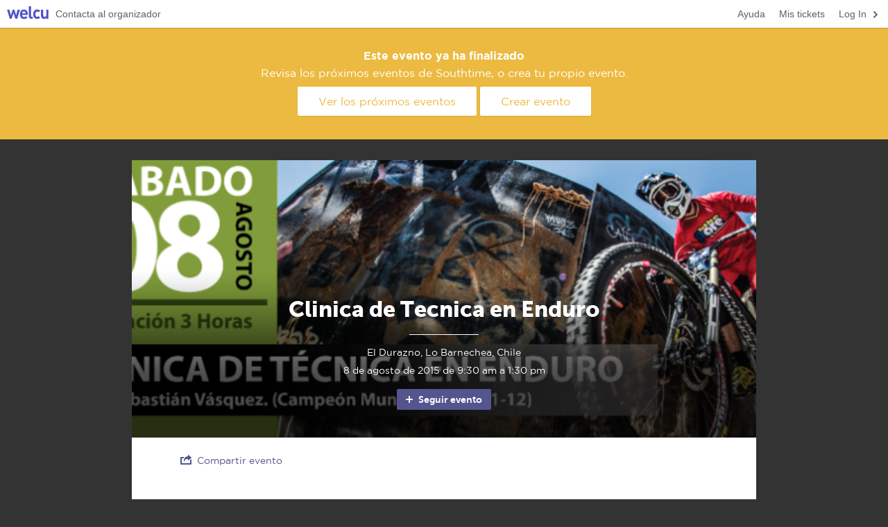

--- FILE ---
content_type: text/html; charset=utf-8
request_url: https://welcu.com/southtime/clinica-de-tecnica-en-enduro
body_size: 11112
content:
<!DOCTYPE html>
<html itemscope itemtype="http://schema.org/Event" lang="es">
  <head prefix="og: http://ogp.me/ns# fb: http://ogp.me/ns/fb# welcuapp: http://ogp.me/ns/fb/welcuapp#">
    <title>Clinica de Tecnica en Enduro | Welcu</title>
    <meta http-equiv="Content-Type" content="text/html; charset=UTF-8" />
    <meta name="viewport" content="width=device-width, initial-scale=1.0, maximum-scale=1">
    <meta name="theme-color" content="#54558E"/>

    <link rel="stylesheet" media="all" href="https://welcu.com/assets/build/common/application-a2ebec26d00e5aa7202243f17c058914a35c69e6c1a494d742ac5024fa7d26cd.css" debug="false" />
    <link rel="stylesheet" media="all" href="https://welcu.com/assets/build/vendor/application-7a10a112e5075f0dc790d1b60af8696f536fa807f641c20364623000b72fcbc7.css" debug="false" />
    <link rel="stylesheet" media="all" href="https://welcu.com/assets/build/websites/public/application-0a57785db839ce68be48ab058e55781c64e1733be75e8ea4610ceeb4dc9ac052.css" debug="false" />
    <link rel="stylesheet" media="all" href="https://welcu.com/assets/events/default/stylesheets/application-68c49dead329d9d223cfa3ea63a9890886ff993494e93d08c410ad378312dc62.css" debug="false" />

    

    <script src="https://welcu.com/assets/website/application-fab604396cf0ff65d71b3a07da200e00783301d6f173b6c80f0c8bb429038353.js" debug="false"></script>

    <!--[if lt IE 9]>
  <script src="//cdnjs.cloudflare.com/ajax/libs/html5shiv/r29/html5.min.js"></script>
<![endif]-->


    <script src="https://welcu.com/assets/events/default/javascripts/application-ca40a3fb8ccec47fc8f835c5cffc9d1347dac30be4f400a42ca49358b0eb4513.js" defer="defer"></script>

    <meta name="csrf-param" content="authenticity_token" />
<meta name="csrf-token" content="I7uh+mFap6ENwYz4254OXyqbPp8FFDQA/komJceq/UgZprnV5PvnNJEuPU3Wu98gitlh5RsR2XXx90J7oNBqxQ==" />
    <meta property="fb:app_id" content="132119896836620" />
    <link rel="publisher" href="https://plus.google.com/113871968260978767803">
    <link rel="canonical" href="https://welcu.com/southtime/clinica-de-tecnica-en-enduro" /><meta property="og:type" content="welcusocial:event" /><meta property="og:url" content="https://welcu.com/southtime/clinica-de-tecnica-en-enduro" /><meta property="og:image" content="https://c15208330.ssl.cf2.rackcdn.com/uploads/public/images/flyers/25c4db857e5e296d69ccf9eade38e7e0_square.png" /><meta property="og:title" content="Clinica de Tecnica en Enduro" /><meta property="og:description" /><meta itemprop="name" content="Clinica de Tecnica en Enduro" /><meta itemprop="url" content="https://welcu.com/southtime/clinica-de-tecnica-en-enduro" /><meta itemprop="image" content="https://c15208330.ssl.cf2.rackcdn.com/uploads/public/images/flyers/25c4db857e5e296d69ccf9eade38e7e0_square.png" /><meta itemprop="description" content="El Durazno, Lo Barnechea, Chile" /><meta itemprop="location" content="El Durazno, Lo Barnechea, Chile" /><meta itemprop="startDate" content="2015-08-08T09:30:00-03:00" /><meta itemprop="endDate" content="2015-08-08T13:30:00-03:00" /><meta property="twitter:site" content="@welcu" /><meta property="twitter:url" content="https://welcu.com/southtime/clinica-de-tecnica-en-enduro" /><meta property="twitter:title" content="Clinica de Tecnica en Enduro" /><meta property="twitter:description" content="8 de agosto de 2015 09:30, El Durazno, Lo Barnechea, Chile" /><meta property="twitter:card" content="summary" /><meta property="twitter:image" content="https://c15208330.ssl.cf2.rackcdn.com/uploads/public/images/flyers/25c4db857e5e296d69ccf9eade38e7e0_square.png" /><meta property="twitter:image:width" content="313" /><meta property="twitter:image:height" content="315" />
    

    <style>
          html {
  -webkit-text-size-adjust: none; }

.company-logo {
  display: block;
  width: 100%; }
  .company-logo img {
    display: block;
    max-width: 200px;
    max-height: 80px; }

form.sale_form_tickets table tbody tr.row-collapse-header td .btn-mini {
  color: #5252CA !important; }
form.sale_form_tickets table tbody tr.row-collapse-header td .row-collapse-title {
  color: #5252CA; }
form.sale_form_tickets table tbody .cell-ticket .ticket-type-options .ticket-type-more a {
  color: #5252CA; }
form.sale_form_tickets table tbody .cell-ticket-count .cell-ticket-web ul li a {
  background: #5252CA; }
  form.sale_form_tickets table tbody .cell-ticket-count .cell-ticket-web ul li a:hover {
    background: #3e3ec4; }
form.sale_form_tickets table tbody .cell-ticket-count .cell-ticket-web a.cell-ticket-actions {
  background: #5252CA; }
  form.sale_form_tickets table tbody .cell-ticket-count .cell-ticket-web a.cell-ticket-actions:hover {
    background: #3e3ec4; }
form.sale_form_tickets .form-tickets-footer .form-tickets-discount a {
  color: #5252CA; }

section.section-route-map .maprout-wrapper .dropdown .dropdown-toggle {
  color: #54558E; }
section.section-route-map .maprout-wrapper-foot a {
  color: #54558E; }
section.section-attendee-list .attendee_list-header .attendee_list_control-actions #search-btn {
  font-family: gotham, Helvetica, Arial, Geneva, sans-serif;
  background: #54558E; }
  section.section-attendee-list .attendee_list-header .attendee_list_control-actions #search-btn:hover {
    background: #4b4b7e; }
section.section-attendee-list .attendee_list-header .attendee_list_control-actions #show-all-btn {
  color: #54558E; }
section.section-ratings-summary .ratings-title a {
  color: #54558E; }
section.section-ratings-summary .ratings-filter select {
  color: #54558E !important; }
section.section-tickets .section-tickets-discountSelect .discountSelect-item a {
  color: #54558E; }
section.section-tickets .btn-sales-action {
  font-family: gotham, Helvetica, Arial, Geneva, sans-serif;
  background: #54558E; }
  section.section-tickets .btn-sales-action:hover {
    background: #4b4b7e; }
section.section-tickets form table tbody tr.row-collapse-header td .btn-mini {
  color: #54558E !important; }
section.section-tickets form table tbody tr.row-collapse-header td .row-collapse-title {
  color: #54558E; }
section.section-tickets form table tbody .cell-ticket .ticket-type-options .ticket-type-more a {
  color: #54558E; }
section.section-tickets form table tbody .cell-ticket-count .cell-ticket-web ul li a {
  background: #54558E; }
  section.section-tickets form table tbody .cell-ticket-count .cell-ticket-web ul li a:hover {
    background: #4b4b7e; }
section.section-tickets form table tbody .cell-ticket-count .cell-ticket-web a.cell-ticket-actions {
  background: #54558E; }
  section.section-tickets form table tbody .cell-ticket-count .cell-ticket-web a.cell-ticket-actions:hover {
    background: #4b4b7e; }
section.section-tickets form .form-tickets-footer .form-tickets-discount a {
  color: #54558E; }

.text a {
  color: #54558E; }

.pagination a {
  color: #54558E; }
.pagination li.page.active a {
  background-color: #54558E; }

.follow-wrapper {
  padding: 20px 0 0 0;
  display: none; }
  .follow-wrapper a {
    position: relative;
    display: inline-block;
    padding: 0 13px 0 31px;
    height: 30px;
    font-family: museosans, Helvetica, Arial, Geneva, sans-serif;
    line-height: 30px;
    border-radius: 2px;
    background: #54558E;
    transition: background-color 0.2s linear;
    color: white !important;
    text-shadow: none;
    font-size: 14px;
    font-weight: bold; }
    .follow-wrapper a i {
      position: absolute;
      top: 50%;
      left: 10px;
      margin: -8px 0; }
    .follow-wrapper a:hover {
      background: #4b4b7e; }

body {
  background-color: #333333;
  font-family: gotham, Helvetica, Arial, Geneva, sans-serif; }

.heading-section:after {
  border-top: 10px solid #54558E; }

section.section-ratings-summary .ratings-title h5 {
  font-family: museosans, Helvetica, Arial, Geneva, sans-serif; }
section.section-social a {
  color: #54558E; }
section.section-files a {
  color: #54558E; }
section.section-header {
  background-color: #54558E; }
  @media screen and (max-width: 992px) {
    section.section-header.with-image {
      background-color: transparent; }
      section.section-header.with-image .section-header-wrap hgroup {
        color: #727171; }
        section.section-header.with-image .section-header-wrap hgroup hr {
          background: #54558E; }
        section.section-header.with-image .section-header-wrap hgroup h1 {
          color: #434343; } }
section.section-description .heading-section {
  color: #54558E; }
section.section-quote, section.section-twitter {
  background: #54558E;
  color: white; }
section.section-schedule .schedule-row time {
  border-right-color: #54558E; }
section.section-schedule .schedule-day {
  color: #54558E; }
section.section-checkin h6 {
  font-family: gotham, Helvetica, Arial, Geneva, sans-serif; }
section.section-checkin .btnCheckIn {
  font-family: gotham, Helvetica, Arial, Geneva, sans-serif; }

.section-header hgroup h1 {
  font-family: museosans, Helvetica, Arial, Geneva, sans-serif; }

.heading-section h2, .heading-section h3, .heading-section h4 {
  font-family: museosans, Helvetica, Arial, Geneva, sans-serif; }

svg#height_map text#textYtitle {
  fill: #54558E !important; }
svg#height_map text#text_info {
  fill: #54558E !important; }
svg#height_map path.line {
  stroke: #54558E !important; }
svg#height_map circle#focusCircle {
  fill: #54558E !important; }

.checkinTemplate strong {
  background-color: #54558E; }


          .wrapper-mask-edit,
          .wrapper-mask-header {
            display: none;
          }
    </style>
    

<script src="https://welcu.com/assets/i18n/application-50e7e02cffc540b359e39b15b6e12b8d1daf740495e7938cda91314743daba0d.js" debug="false"></script>


  <!-- Global site tag (gtag.js) - Google Analytics -->
  <script async src="https://www.googletagmanager.com/gtag/js?id=G-MCWVG08VC7"></script>
  <script>
    window.dataLayer = window.dataLayer || [];
    function gtag(){dataLayer.push(arguments);}
    gtag('js', new Date());

    gtag('config', 'G-MCWVG08VC7');
  </script>


<meta name="facebook-domain-verification" content="46i5ygmk5ansrvcmp2rsvzbe6adva9" />
<script src="https://cdn.jsdelivr.net/gh/andreknieriem/simplelightbox@master/dist/simple-lightbox.min.js?v2.13.0" type="text/javascript"></script>
<link rel="stylesheet" href="https://cdn.jsdelivr.net/gh/andreknieriem/simplelightbox@master/dist/simple-lightbox.min.css?v2.13.0">

  </head>
  <body id="wlc-showcase" class="with-topbar">
    <div id="wrapper-loading">
      <i></i>
    </div>

    
<div id="website-topbar" class="clearfix">
  <a href="https://welcu.com/" id="website-topbar-wlc">Welcu</a>
  <div class="website-topbar--large">
    <nav class="right">
      <ul>
          <li>
            <a href="/account/sign_in?return_to=%2Fsouthtime%2Fclinica-de-tecnica-en-enduro" class="navitem">
              <i class="icon-16 flaticon stroke right right-2"></i>
              <span class="translation_missing" title="translation missing: es.actions.log_in">Log In</span>
            </a>
          </li>
        <li><a href="/account/tickets" target="_blank" class="navitem">Mis tickets</a></li>
        <li><a href="https://ayuda.welcu.com/" target="_blank" class="navitem">Ayuda</a></li>
      </ul>
    </nav>
    <nav>
      <ul>
        <li>
          <a href="/southtime/contact_modal.js?event_id=clinica-de-tecnica-en-enduro" class="navitem" data-remote="true">
            Contacta al organizador
          </a>
        </li>
      </ul>
    </nav>
  </div>
  <div class="website-topbar--min">
    <nav class="right">
      <ul>
          <li>
            <a href="/account/sign_in?return_to=%2Fsouthtime%2Fclinica-de-tecnica-en-enduro" class="navitem">
              <i class="icon-16 flaticon stroke right right-2"></i>
              <span class="translation_missing" title="translation missing: es.actions.log_in">Log In</span>
            </a>
          </li>
      </ul>
    </nav>
    <nav>
      <ul>
        <li class="dropdown dropdown-select ">
          <a href="#" class="dropdown-toggle navitem" data-toggle="dropdown">Ayuda</a>
          <ul class="dropdown-menu">
            <li><a href="https://ayuda.welcu.com/" target="_blank">Centro de ayuda</a></li>
            <li>
              <a href="/southtime/contact_modal.js?event_id=clinica-de-tecnica-en-enduro" data-remote="true">
                Contacta al organizador
              </a>
            </li>
            <li><a href="/account/tickets" target="_blank">Obtener mis tickets</a></li>
          </ul>
        </li>
      </ul>
    </nav>
  </div>
</div>


    <script type="text/javascript">
      function inIframe () {
        try {
          return window.self !== window.top;
        } catch (e) {
          return true;
        }
      }
      $(document).ready(function() {
        if (inIframe()) {
          $('#logged_bar').hide();
        }

        $('[data-section-id][data-async-loading="true"]').each(function() {
          reloadSection($(this).data('section-id'));
        });
      });

      var reloadSection = function(section_id) {
        var url = '/southtime/clinica-de-tecnica-en-enduro/sections/ID.js?r=RAND'.replace(/ID/, section_id).replace(/RAND/, Math.random());
        $.ajax({
          url: url,
          type: 'GET',
          complete: function() {
          }
        });
      }
    </script>





      <div class="alert alert-large alert-info alert-event-close">
        <h6>Este evento ya ha finalizado</h6>
        <p>Revisa los próximos eventos de Southtime, o crea tu propio evento.</p>
        <div class="alert-actions">
          <a href="/es/directory?query=Southtime" class="btn-large">
            Ver los próximos eventos
          </a>
          <a href="/es/tour?utm_source=event_page&utm_medium=header&utm_campaign=create_event" class="btn-large">Crear evento</a>
        </div>
      </div>

    


<section class="wrapper">
      


<section class="section-header with-image clearfix" style="background-image: url(https://c15208330.ssl.cf2.rackcdn.com/uploads/public/images/headers/39c1d0038bc0423b5ecbe22e0caea731_limited.png);" id="section-99038" data-section-id="99038" data-async-loading="false" data-visibility="none" data-active="true">

        
<div class="wrapper-loading loading-success" style="display: none;">
  <div class="loading-with-msg">
    <div class="row-table">
      <div class="row-cell">
        <div class="loading-saving">
          <i></i>
          <span class="loading-msg">Guardando...</span>
        </div>
        <div class="loading-saved">
          <i></i>
          <span class="loading-msg">Guardado</span>
        </div>
      </div>
    </div>
  </div>
</div>

<div class="wrapper-mask-edit active">



  <div class="buttons-group edit-buttons-config">
      <a href="#" class="btn-min btn-edit edit-section" data-section-id="99038">
        <i class="flaticon stroke icon-12 settings-2"></i> Editar
      </a>
      </div>

  <div class="mask-table">
    <div class="mask-cell">
      <div class="mask-message">
        <h6>Header</h6>
          <p></p>
          <a href="#" class="btn btn-green edit-section" data-section-id="99038">Activar</a>
      </div>
    </div>
  </div>

</div>


<div class="section-header-background" style="background-image: url(https://c15208330.ssl.cf2.rackcdn.com/uploads/public/images/headers/39c1d0038bc0423b5ecbe22e0caea731_huge.png);"></div>
<div class="section-header-mask"></div>

<div class="section-header-wrap">
  <hgroup>
      <h1>Clinica de Tecnica en Enduro</h1>
      <hr />
        <h4>El Durazno, Lo Barnechea, Chile</h4>
      <time>8 de agosto de 2015 de 9:30 am a 1:30 pm</time>
  </hgroup>
  <div class="follow-wrapper" style='display: block;'>
  <a class="follow-event" data-method="get" href="/southtime/clinica-de-tecnica-en-enduro/follow">
      <i class="flaticon stroke icon-16 plus-1"></i>  Seguir evento
</a></div>

</div>
</section>


      


<section class="section-social  clearfix" style="" id="section-99042" data-section-id="99042" data-async-loading="false" data-visibility="none" data-active="true">

          <div class="col13 prefix1">
      <a href="#website-public-share" data-toggle="modal" data-keyboard="true">
  <i class="flaticon icon icon-16 stroke share-1"></i> Compartir evento
</a>


    </div>

</section>


      


<section class="section-description  clearfix" style="" id="section-99035" data-section-id="99035" data-async-loading="true" data-visibility="none" data-active="true">

    <div class="wrapper-loading wrapper-loading--static wrapper-loading--transparent" style="display: block;">
      <i></i>
    </div>
</section>


      


<section class="section-tickets  clearfix" style="" id="section-99047" data-section-id="99047" data-async-loading="false" data-visibility="event" data-active="true">

      
<div class="wrapper-loading loading-success" style="display: none;">
  <div class="loading-with-msg">
    <div class="row-table">
      <div class="row-cell">
        <div class="loading-saving">
          <i></i>
          <span class="loading-msg">Guardando...</span>
        </div>
        <div class="loading-saved">
          <i></i>
          <span class="loading-msg">Guardado</span>
        </div>
      </div>
    </div>
  </div>
</div>

<div class="wrapper-mask-edit active">

    <span class="mask-message-widget"><i class="flaticon stroke icon-12 link-2"></i> Este módulo puedes agregarlo en tu sitio web</span>


  <div class="buttons-group edit-buttons-config">
      <a href="#" class="btn-min btn-edit move-section" data-section-id="99047">
        <i class="flaticon stroke icon-12 menu-list-2"></i>
      </a>
      <a href="#" class="btn-min btn-edit edit-section" data-section-id="99047">
        <i class="flaticon stroke icon-12 settings-2"></i> Editar
      </a>
      </div>

  <div class="mask-table">
    <div class="mask-cell">
      <div class="mask-message">
        <h6>Tickets</h6>
          <p>Traslada tus ventas a tu otra página oficial</p>
          <a href="#" class="btn btn-green edit-section" data-section-id="99047">Activar</a>
      </div>
    </div>
  </div>

</div>



<div class="col13 prefix1">
  <div class="heading-section heading-center">
    <h3 id="tickets-section-title">
        Tickets
    </h3>
  </div>


      <div class="notifications"></div>

<a name="tickets"></a>

<div class="section-tickets-discountSelect" id="discount-select">
</div>

    
<div class="form-block">
<form class="simple_form sale_form_tickets hide" id="welcu_embed_sale_67316805_form" target="_top" action="/southtime/clinica-de-tecnica-en-enduro/sales/3b75d999" accept-charset="UTF-8" data-remote="true" method="post"><input name="utf8" type="hidden" value="&#x2713;" />


  <div class="notifications"></div>


  <input class="hidden" id="change_currency" name="sale[currency_id]" type="hidden" value="clp" />

  <table id="sale-table" class="form-sale-block">
    <thead class="hide-section">
      <tr>
        <th>Ticket</th>
        <th class="aRight">
            Precio
        </th>
          <th class="aRight">Fee</th>
          <th class="aRight">Total</th>
        <th class="aRight">Cantidad</th>
      </tr>
    </thead>


      <tbody id="tbody-sale">
        



  

    <input value="20553" class="hidden" type="hidden" name="sale[lines_attributes][0][form_line_id]" id="sale_lines_attributes_0_form_line_id" />
    <input value="20256" class="hidden" type="hidden" name="sale[lines_attributes][0][activity_id]" id="sale_lines_attributes_0_activity_id" />

    <tr itemprop="subEvent" itemscope data-a-id="20256" itemtype="http://schema.org/Event" data-mobile-line-id="20553" data-currency="clp" data-pricing="paid" data-year="2015" data-month="8" class="ticket-line ">

      <td class="cell-ticket">
        <h6>General</h6>
        <div class="ticket-type-options">
          <div class="ticket-type-prices">
              <strong>$15.000 CLP</strong>
                + $1.577 CLP
          </div>



          <div class="ticket-type-info">
          </div>
        </div>
      </td>

      <td class="row-price" data-price="16577" data-line-index="0" colspan="1">
          $15.000 CLP
      </td>


        <td class="row-fee" data-line-index="0">
            $1.577 CLP
        </td>

      <td class="row-price-total ticket-line-price-calculated " data-total="0" data-free="false" data-line-index="0">
            $0 CLP
      </td>

      <td class="aRight cell-ticket-count clearfix">
          <span class="badge badge-solid badge-s">Cerrado</span>
      </td>

      <script type="text/javascript">
        $(document).bind('welcu:line_updated:0', function(e) {
          var data = e.line_data;
          var line_index = 0

          var price_fee_row = $('.row-fee[data-line-index="'+line_index+'"]');
          if (data.base_fee>0) {
            price_fee_row.html(data.formatted_base_fee);
          } else {
            price_fee_row.html("");
          }

          var total_row = $('.row-price-total[data-line-index="'+line_index+'"]');
          total_row.html(data.formatted_total);

          var quantity_input = $('input.quantity-input[data-line-index="'+line_index+'"]');
          quantity_input.val(data.quantity);

          var donation_slave = $('input.donation-slave[data-line-index="'+line_index+'"]');
          if (donation_slave.length > 0) {
            donation_slave.val(data.donation_price);
          }
        });
      </script>

    </tr>






      </tbody>

  </table>

  <div class="form-tickets-footer hide-section show-for-alma">
    

  <div class="form-tickets-total">
      Total:
        <strong>$0 CLP</strong>
  </div>

  <script type="text/javascript">
    $(document).bind('welcu:total_updated', function(e) {
      if (e.total==0 && $('[data-pricing="free"]').length > 0 && e.any_paid == false) {
        $('.form-tickets-total strong').html("Gratis");
      } else {
        $('.form-tickets-total strong').html(e.formatted_total);
      }
    });
  </script>

  </div>

  <div class="form-tickets-actions clearfix">

    <div class="gateways-typeWrap gateways-typeWrap--desk">
    <div class="hide-section show-for-alma">
         <ul class="gateways-type clearfix">
    	<li><img src="https://assets.welcu.com/images/showcase/gateways/cards-curved/transferencia-curved-32px.png" alt="Transferencia Bancaria" /></li>
      <li><img src="https://assets.welcu.com/images/showcase/gateways/cards-curved/webpay-curved-32px.png" alt="Webpay" /></li>
      <li><img src="https://assets.welcu.com/images/showcase/gateways/cards-curved/redcompra-curved-32px.png" alt="Redcompra" /></li>
      <li><img src="https://assets.welcu.com/images/showcase/gateways/cards-curved/visa-curved-32px.png" alt="Visa" /></li>
      <li><img src="https://assets.welcu.com/images/showcase/gateways/cards-curved/mastercard-curved-32px.png" alt="MasterCard" /></li>
      <li><img src="https://assets.welcu.com/images/showcase/gateways/cards-curved/american-express-curved-32px.png" alt="American Express" /></li>
    </ul>

    </div>
    </div>

    <div class="form-tickets-actionsSubmit">
  <ul class="hide-section show-for-alma">
    <li>
      <input type="submit" name="commit" value="Pagar ahora" id="sale-start" class="btn-sales-action btn-paid-sale" disabled="disabled" data-disable-with="Pagar ahora" />
  </li>

</ul>
</div>

<script type="text/javascript">
  $(document).ready(function(){
    if ( $(".cell-ticket-add") && $(".cell-ticket-add").length > 0 && $("#sale-start") && $("#sale-start").length > 0 ){
      $("#sale-start").prop("disabled", true);
      $(".cell-ticket-add").on("click", function(){
        $("#sale-start").prop("disabled", false);
      });

      $(document).on("change", ".quantity", function(){
        $("#sale-start").prop("disabled", false);
      });
    }

    var ticketColumn = $(".cell-ticket-add");

    if ( ticketColumn.length == 1 ) {
      var parent = ticketColumn.closest(".cell-ticket-count");
      var selectTicket = parent.find(".quantity");
      if (selectTicket.length == 1 && selectTicket.data("min-quantity") == 1 && selectTicket.data("max-quantity") == 1){
        ticketColumn.click();
      }
    }

  });
</script>


    <div class="gateways-typeWrap gateways-typeWrap--mobile">
    <div class="hide-section show-for-alma">
         <ul class="gateways-type clearfix">
    	<li><img src="https://assets.welcu.com/images/showcase/gateways/cards-curved/transferencia-curved-32px.png" alt="Transferencia Bancaria" /></li>
      <li><img src="https://assets.welcu.com/images/showcase/gateways/cards-curved/webpay-curved-32px.png" alt="Webpay" /></li>
      <li><img src="https://assets.welcu.com/images/showcase/gateways/cards-curved/redcompra-curved-32px.png" alt="Redcompra" /></li>
      <li><img src="https://assets.welcu.com/images/showcase/gateways/cards-curved/visa-curved-32px.png" alt="Visa" /></li>
      <li><img src="https://assets.welcu.com/images/showcase/gateways/cards-curved/mastercard-curved-32px.png" alt="MasterCard" /></li>
      <li><img src="https://assets.welcu.com/images/showcase/gateways/cards-curved/american-express-curved-32px.png" alt="American Express" /></li>
    </ul>

    </div>
    </div>
  </div>


  <input type="hidden" name="sale[tracking_campaign]" id="sale_tracking_campaign" />
  <input type="hidden" name="sale[tracking_referer]" id="sale_tracking_referer" />
  <input type="hidden" name="sale[tracking_source]" id="sale_tracking_source" />
  <input type="hidden" name="sale[tracking_medium]" id="sale_tracking_medium" />

</form>
</div>





<style type="text/css">
  .swal2-container{
    z-index: 10000!important;
  }
</style>






<script src="//cdn.jsdelivr.net/npm/sweetalert2@10"></script>
<script type="text/javascript">

  $(document).ready(function(){
    var secretCode = '';
    $(document).on("click", ".secret-code", function(e){
      var code = $(this).data("secret-code");

      if (secretCode == code){
        return false;
      }

      Swal.fire({
        title: 'Los Héroes',
        input: 'text',
        inputLabel: 'Ingresa los 6 primeros números de tu Tarjeta Prepago Los Héroes',
        inputPlaceholder: 'XXXXXXX',
        confirmButtonText: 'Validar'
      }).then(function(res){
        var value = res.value;
        secretCode = res.value;

        if (value != code) {
          Swal.fire({
            icon: 'error',
            text: `El código ${value || ''} es incorrecto. Por favor reintenta.`
          })

          $("#ticket_list_modal").modal("hide");
          setTimeout(() => { window.location.reload(); }, 2000);
        } else {
          Swal.fire({
            icon: 'success',
            html: 'Código correcto',
            timer: 1000
          })
        }

      });

    });
  });

</script>

<script type="text/javascript">
  $(document).ready(function() {

    $(".form-sale-block").css("display", "inline-table");
    $(".sale_form_tickets").removeClass("hide");

    var n_buttons = $(".section-tickets-discountSelect").children().length;
    $(".section-tickets-discountSelect").addClass("section-tickets-discountSelect--"+n_buttons);

    $("#normal_sale").click(function(event){
      event.preventDefault();
      $("#ticket_list_modal").modal("show");
    });

    $(".discount_sale").click(function(event){
      event.preventDefault();
      target = $(event.target);
      if(!target.data("name")){
        target = target.parents(".discount_sale");
      }

      var modal = $("#enter_discount_modal");

      modal.find(".help-message").html(target.data("help-message"));
      if(target.data("name") && target.data("name") == "Comprar con Descuento"){
        modal.find(".help-message").html("¿Tienes un código promocional? Escríbelo aquí");
      }
      if(target.data("action-label"))
        modal.find("#apply_discount_button").html(target.data("action-label"));
      else
        modal.find("#apply_discount_button").html("Aplicar código de descuento");


      modal.find('#apply_discount_button').addClass('disabled');
      modal.find("h6").html(target.data("name"));

      modal.modal("show");
      welcu.flash.clear();
      modal.find("#code_to_be_applied").val("");
    });

    $("#code_to_be_applied").on("input", function(event){
      var modal = $("#enter_discount_modal");
      var value = $(event.target).val();

      if (value.length > 0){
        modal.find('#apply_discount_button').removeClass('disabled');
      } else {
        modal.find('#apply_discount_button').addClass('disabled');
      }
    })

    $("#apply_discount_button").click(function(event){
      var modal = $("#enter_discount_modal");
      event.preventDefault();

      modal.find(".help-inline.error").hide();
      modal.find(".modal-body").removeClass("error");

      welcu.flash.clear();
      if (modal.find("#code_to_be_applied").val().length > 0){
        modal.find('#apply_discount_button').addClass('disabled');
        var input = modal.find("#code_to_be_applied");
        $('#discount_code').val(input.val());
        apply_discount(input.val());
        window.on_error_open_discount_modal_id = modal;
        modal.modal('hide');
      } else {
        welcu.flash.show("Por favor ingresa tu código de descuento", "info");
      }
    });
    ticket_tbody_rows();
    bind_sale_start();
    disableBuyButton();
  });


  var ticket_tbody_rows = function(){
    if ($('#tbody-sale').find('tr').length == 0) {
      $(".hide-section").addClass("hide");
      $('#tbody-sale').append("<tr><td colspan=\""+$('#tbody-sale').parents('table').find('th').length+"\"><center>"+I18n.t('templates.default.no_tickets')+".</center></td></tr>");
    }
    else
    {
      $(".hide-section").removeClass("hide");
      $(".form-block").css("display", 'block');
    }
  }

  var bind_sale_start = function() {
    var saleBtn = $('#sale-start');
    $(document).on('ajaxSend', function() {
      saleBtn.data('original-value', saleBtn.val());
      saleBtn.val('Cargando...');
      saleBtn.addClass('disabled');
    }).on('ajaxSuccess', function() {
    }).on('ajaxError', function(a,xhr,c) {
      if (typeof(Rollbar)!='undefined' && Rollbar!=null) {
        Rollbar.error('ajaxError on pay now', xhr);
      }
      if (xhr&&xhr.status==422) {
        alert(I18n.t('messages.ticket_quantity_is_too_low'));
      }
      releaseBuyButton();
    }).on('click', "#sale-start", function(e) {
      if (saleBtn.hasClass('disabled')) {
        e.preventDefault();
      }
    }).on('ajaxComplete', function() {
      saleBtn.removeClass('disabled');
      $(".apply_discount_btn").text(  $(".apply_discount_btn").data('original-value')  );
      if (saleBtn.data('original-value')) {
        saleBtn.val(saleBtn.data('original-value'));
      }
      disableBuyButton();
    });
  }

  var disableBuyButton = function() {
    var button = $('#sale-start');
    if ($('input.quantity-input').length==0) {
      button.addClass('disabled');
    }
  }

  var releaseBuyButton = function() {
    var button = $('#sale-start');
    if (button.data('original-value')) {
      button.val(button.data('original-value'));
    }
    button.removeClass('disabled');
  }

      $(document).on('change', '.quantity', function(e) {
  var line_index = $(this).data('line-index');
  var min_quantity = $(this).data('min-quantity');
  var max_quantity = $(this).data('max-quantity');
  var quantity = parseInt($(this).val());

  updateLine(line_index);
});

$(document).on('keyup', 'input.donation', function(e) {
  updateLine($(this).data('line-index'));
});

function getSelector(line_index) {
  return $('select.quantity[data-line-index="'+line_index+'"]');
}

function getLineDonation(line_index) {
  var value = $('input.donation[data-line-index="'+line_index+'"]').val();
  if (value==parseInt(value, 10)) {
    value = parseInt(value, 10);
  }
  return value;
}

function getLinePrice(line_index) {
  var selector = getSelector(line_index);
  var quantity = selector.val();
  var fixed_price = parseFloat( selector.data('price') );
  var custom_price = parseFloat( $('input.donation[data-line-index="'+line_index+'"]').val() );
  var price = fixed_price;
  var max_available_with_discount = parseInt( selector.data('max-available-with-discount') );
  var price_before_discount = parseFloat( selector.data('price-before-discount') );

  if (!isNaN(custom_price)) {
    if (fixed_price < custom_price) {
      price = custom_price;
    }
  }
  if (typeof(quantity)!='undefined' && !isNaN(price)) {
    quantity = parseInt(quantity, 10);
    if (!isNaN(max_available_with_discount) && quantity > max_available_with_discount){
      return max_available_with_discount * price + price_before_discount * (quantity - max_available_with_discount);
    } else {
      return price * quantity;
    }
  } else {
    return 0;
  }
}

function getLineFee(line_index) {
  var selector = getSelector(line_index);
  var fee = parseFloat(selector.data('fee'));
  var quantity = parseInt(selector.val());
  var fee_before_discount = parseFloat( selector.data('fee-before-discount') );
  var max_available_with_discount = parseInt( selector.data('max-available-with-discount') );

  if (typeof(quantity)!='undefined'&&!isNaN(fee)) {
    if (!isNaN(max_available_with_discount) && quantity > max_available_with_discount){
      return max_available_with_discount * fee + fee_before_discount * (quantity - max_available_with_discount);
    } else {
      return fee * quantity;
    }
  } else {
    return 0;
  }
}

function getLineTotal(line_index) {
  return getLinePrice(line_index) + getLineFee(line_index);
}

function getLineCurrency(line_index) {
  return getSelector(line_index).data('currency');
}

function isDonation(line_index) {
  return $('input.donation[data-line-index="'+line_index+'"]').length > 0;
}

function updateLineValues(line_index) {
  var price = getLinePrice(line_index);
  var donation_price = getLineDonation(line_index);
  var fee = getLineFee(line_index);
  var base_fee = getSelector(line_index).data('fee');
  var currency = getLineCurrency(line_index);
  var formatted_price = formatMoney(price, currency, true);
  var formatted_fee = formatMoney(fee, currency, true);
  var formatted_base_fee = formatMoney(base_fee, currency, true);
  var formatted_total = formatMoney(price + fee, currency, true);
  // throw formatted amount to HTML

  var e = jQuery.Event("welcu:line_updated:"+line_index);
  e.line_data = {
    price: price,
    donation_price: donation_price,
    fee: fee,
    base_fee: base_fee,
    currency: currency,
    formatted_price: formatted_price,
    formatted_fee: formatted_fee,
    formatted_base_fee: formatted_base_fee,
    formatted_total: formatted_total,
    quantity: getSelector(line_index).val(),
    is_donation: isDonation(line_index)
  };

  $(document).trigger(e);
}

function updateTotal(line_index) {
  var selectors = $('select.quantity'); // TODO: use global array
  var total = 0.0;
  var any_paid = false;
  var any_preregistration = false;
  var any_unlocked = false;

  selectors.each(function(index, element) {
    total += getLineTotal($(element).data('line-index'));
    if ($(element).val() > 0 && $(element).data("free") == false && any_paid == false){
      any_paid = true;
    }
    if ($(element).val() > 0 && $(element).data("pre-registration") == true && any_preregistration == false){
      any_preregistration = true;
    }
    if ($(element).val() > 0 && $(element).data("unlocked") == true && any_unlocked == false){
      any_unlocked = true;
    }
  });

  var e = jQuery.Event("welcu:total_updated");
  e.currency = selectors.first().data('currency'); // TODO: get from global array/selector
  e.total = total;
  e.any_paid = any_paid;
  e.any_preregistration = any_preregistration;
  e.any_unlocked = any_unlocked;
  e.formatted_total = formatMoney(total, e.currency, true);
  $(document).trigger(e);

};

function updateLine(line_index) {
  updateLineValues(line_index);
  updateTotal(line_index);
}

function isValidQuantity(line_index, quantity) {
  var selector = getSelector(line_index);

  var max_quantity = parseInt(selector.data('max-quantity'));
  var min_quantity = parseInt(selector.data('min-quantity'));

  if (quantity<0)
    return false;
  if (quantity==0)
    return true;
  if (quantity >= min_quantity && quantity <= max_quantity)
    return true;

  return false;
}

function stepQuantity(line_index, step) {
  var selector = getSelector(line_index);
  var quantity = parseInt(selector.val());

  var max_quantity = parseInt(selector.data('max-quantity'));
  var min_quantity = parseInt(selector.data('min-quantity'));

  if (quantity==0 && step > 0) {
    quantity = min_quantity
  } else if (quantity>0 && step < 0 && (quantity+step) < min_quantity) {
    quantity = 0;
  } else if ((quantity+step) > max_quantity) {
    quantity = max_quantity;
  } else {
    quantity += step;
  }

  if (quantity>=0) {
    setQuantity(line_index, quantity);
  }

  return quantity;
};

function setQuantity(line_index, quantity) {
  var selector = getSelector(line_index);

  if (isValidQuantity(line_index, quantity)) {
    selector.val(quantity);
    updateLine(line_index);
    return true;
  }

  return false;
}

$(document).off('change', '#currency_selector');
$(document).on('change', '#currency_selector', function(e) {
  var currency_selector = $(e.target);

  var currency = currency_selector.val();
  var discountCode = currency_selector.data("code");

  var url = '/southtime/clinica-de-tecnica-en-enduro/sales/3b75d999/CURRENCY'.replace('CURRENCY', currency);

  if (discountCode != "" && discountCode != undefined){
    url += "?&code=" + discountCode;
  }

  $('#wrapper-loading').show();

  $.ajax({
    url: url,
    type: 'GET',
    dataType: 'script'
  });

});

$(document).on('click', '#discount-active', function(e) {
  e.preventDefault();
  $(this).hide();
  $(this).siblings('.box-discount').show();
  return false;
});

$(document).on('keydown', '#discount_code', function(e) {
  if (e.keyCode==13) {
    e.preventDefault();
    e.stopPropagation();
    e.stopImmediatePropagation();
    $('.apply_discount_btn').click();
  }
});

function apply_discount(code){
  var lines = _.map($('select.quantity'), function(el) { o = new Object(); o[$(el).data('original-line-id')] = $(el).val(); return o });

  var currency = $('select.quantity').data('currency') || $('[data-currency]').data('currency');

  var url = '/southtime/clinica-de-tecnica-en-enduro/sales/6805/apply_discount?code='+encodeURIComponent(code.trim())+'&currency_id='+currency;
  console.log(url);
  var referral_id = $(this).data('referral-id');

  $('#wrapper-loading').show();

  $.ajax({
    url: url,
    type: 'post',
    data: {
      lines: lines,
      referral_id: referral_id
    },
    dataType: 'script',
    complete: function() {
      $('#apply_discount').trigger('ajax:complete');
      $(document).find('#discount_code').show();
    }
  });
}

$(document).on('click', '.apply_discount_btn', function(e) {
  e.preventDefault();

  var currency = $('select.quantity').data('currency') || $('[data-currency]').data('currency');

  var code = $('#discount_code').val().trim();

  if (!code) {
    $(document).find('.discount-message').html('Ingrese un código de descuento').show();
    $('#apply_discount').trigger('ajax:complete');
    $('#discount_code').focus();
    return;
  }

  $(document).find('.discount-message').hide();
  $(document).find('#discount_code').hide();

  // TODO: save quantity state
  var lines = _.map($('select.quantity'), function(el) { o = new Object(); o[$(el).data('original-line-id')] = $(el).val(); return o });


  // TODO: show real discount (with limits)

  var url = '/southtime/clinica-de-tecnica-en-enduro/sales/6805/apply_discount?code='+encodeURIComponent(code)+'&currency_id='+currency;

  var referral_id = $(this).data('referral-id');

  $('#wrapper-loading').show();

  $.ajax({
    url: url,
    type: 'post',
    data: {
      lines: lines,
      referral_id: referral_id
    },
    dataType: 'script',
    complete: function() {
      $('.apply_discount_btn').trigger('ajax:complete');
      $(document).find('#discount_code').show();
    }
  });
});

// Desktop UI

$(document).off('click', '.quantity-action');
$(document).on('click', '.quantity-action', function(e) {
  e.preventDefault();

  var step = $(this).data('step');
  var line_index = $(this).data('line-index');
  var selector = getSelector(line_index);

  var quantity = stepQuantity(line_index, step);

  setUIQuantity(line_index, quantity, selector.data('min-quantity'), selector.data('max-quantity'));
});

function setUIQuantity(line_index, quantity, min, max) {
  var selectors = $('.quantity-select[data-line-index="'+line_index+'"]');
  var button_add = $('.cell-ticket-add[data-line-index="'+line_index+'"]');
  var button_del = $('.cell-ticket-remove[data-line-index="'+line_index+'"]');
  var button_add_one = $('.quantity-action.add-one[data-line-index="'+line_index+'"]');

  if (quantity==0) {
    selectors.hide();
    button_add.show();
    button_del.hide();
  } else {
    // if (min==max) {
    //   button_del.show();
    // } else {
      selectors.show();
    // }

    if (min==max) {
      button_add_one.hide();
    }

    button_add.hide();
  }
}

$(document).off('keyup', 'input.quantity-input');
$(document).on('keyup', 'input.quantity-input', function(e) {
  if (setQuantity($(this).data('line-index'), parseInt($(this).val()))==false) {
    setQuantity($(this).data('line-index'), parseInt($(this).data('min-quantity')));
  }
});

$(document).off('keyup', 'input.donation-slave');
$(document).on('keyup', 'input.donation-slave', function(e) {
  var line_index = $(e.target).data('line-index');
  var donation_master = $('input.donation[data-line-index="'+line_index+'"]');
  var value = parseFloat( $(e.target).val());
  if (!isNaN(value)){
    donation_master.val(value);
    updateLine(line_index);
  }

});

// Handle browser back button

$(window).on("load", function() {
  $('select.quantity').filter(function() {
    return this.value != "0";
  }).trigger('change');
  $('select.quantity').each(function(i,el) {
    setUIQuantity($(el).data('line-index'), $(el).val(), $(el).data('min-quantity'), $(el).data('max-quantity'));
  });

  if ($(document).find('.ticket-waiting').length > 0) {
    setInterval(function() {
      if ($(document).find('.ticket-waiting').length > 0) {
        reloadLines();
      }
    }, 25000);
  }

  window.reloadLines = function() {
    reloadSection(99047);
  }
});

</script>


</div>

<div class="ticket-info clearfix">
  <div class="col13 prefix1">
    <h6>¿Cómo obtengo mis tickets?</h6>
    <p>Muy fácil: una vez completada tu inscripción en <strong>Welcu</strong>, los recibirás en tu correo electrónico y los puedes llevar en tu celular o de forma impresa al evento.</p>
  </div>
</div>

</section>


</section>





    <footer class="section-footer">
  <p>Utiliza <a href="https://welcu.com/" target="_blank">Welcu</a> para vender tus entradas y registrar a tus asistentes</p>
</footer>



      <div class="modal hide" id="website-public-share" tabindex="-1">
    <div class="modal-dialog modal--responsive">
      <div class="modal-white">
        <div class="modal-title">
          <h6>Compartir evento</h6>
        </div>
        <div class="modal-body form-vertical">

          <div class="control-group">
            <div class="controls">
              <ul class="clearfix">
                <li>
                  <div class="fb-share-button"
                    data-href="https://welcu.com/southtime/clinica-de-tecnica-en-enduro"
                    data-layout="button_count"
                  ></div>
                </li>
                <li>
                  <div class="g-plus" data-action="share" data-annotation="none" data-href="https://welcu.com/southtime/clinica-de-tecnica-en-enduro"></div>
                </li>
                <li>
                  <a href="https://twitter.com/share" class="twitter-share-button" data-toggle="share" data-network="twitter" data-via="welcu" data-text="Ya están abiertos los registros para Clinica de Tecnica en Enduro, inscríbete tú también en ">Tweet</a>
                </li>
                <li class="socialFacebook is-large">
                  <div class="fb-like" data-href="http://www.facebook.com/welcu" data-send="false" data-width="360" data-show-faces="false"></div>
                </li>
                <li class="socialFacebook is-min">
                  <div class="fb-like" data-href="http://www.facebook.com/welcu" data-layout="button_count" data-action="like" data-show-faces="true" data-share="false"></div>
                </li>
              </ul>
            </div>
          </div>

          <div class="control-group">
            <label class="control-label">Dirección del evento:</label>
            <div class="controls">
              <input type="text" value="https://welcu.com/southtime/clinica-de-tecnica-en-enduro" />
            </div>
          </div>

        </div>
        <div class="modal-actions clearfix">
          <a href="#" class="btn btn-lightgrey right" data-dismiss="modal">Listo</a>
        </div>
      </div>
    </div>
  </div>

    <div id="enter_discount_modal" class="modal modal--tickets hide">
    <div class="modal-dialog modal--responsive modal-medium">
      <div class="modal-white">
        <div class="modal-title">
          <h6>Aplicar descuento</h6>
          <a href="#" class="btn-close-modal cancel" data-dismiss="modal"><i class="flaticon stroke icon-16 x-2"></i> Cerrar</a>
        </div>
        <div class="modal-body">
          <div class="form-vertical form-responsive">
            <div class="notifications"></div>
            <div class="control-group">
              <label class="control-label help-message">¿Tienes un código promocional? Escríbelo aquí</label>
              <div class="controls">
                <input id="code_to_be_applied" type="text" />
              </div>
            </div>
          </div>
        </div>
        <div class="modal-actions">
          <button id="apply_discount_button" class="btn-medium btn-full btn-green">Aplicar código de descuento</button>
        </div>
      </div>
    </div>
  </div>


  <script>(function(){function c(){var b=a.contentDocument||a.contentWindow.document;if(b){var d=b.createElement('script');d.innerHTML="window.__CF$cv$params={r:'9c051be419fcf501',t:'MTc2ODgxMjg4Mg=='};var a=document.createElement('script');a.src='/cdn-cgi/challenge-platform/scripts/jsd/main.js';document.getElementsByTagName('head')[0].appendChild(a);";b.getElementsByTagName('head')[0].appendChild(d)}}if(document.body){var a=document.createElement('iframe');a.height=1;a.width=1;a.style.position='absolute';a.style.top=0;a.style.left=0;a.style.border='none';a.style.visibility='hidden';document.body.appendChild(a);if('loading'!==document.readyState)c();else if(window.addEventListener)document.addEventListener('DOMContentLoaded',c);else{var e=document.onreadystatechange||function(){};document.onreadystatechange=function(b){e(b);'loading'!==document.readyState&&(document.onreadystatechange=e,c())}}}})();</script></body>
  
</html>


--- FILE ---
content_type: text/html; charset=utf-8
request_url: https://accounts.google.com/o/oauth2/postmessageRelay?parent=https%3A%2F%2Fwelcu.com&jsh=m%3B%2F_%2Fscs%2Fabc-static%2F_%2Fjs%2Fk%3Dgapi.lb.en.OE6tiwO4KJo.O%2Fd%3D1%2Frs%3DAHpOoo_Itz6IAL6GO-n8kgAepm47TBsg1Q%2Fm%3D__features__
body_size: 159
content:
<!DOCTYPE html><html><head><title></title><meta http-equiv="content-type" content="text/html; charset=utf-8"><meta http-equiv="X-UA-Compatible" content="IE=edge"><meta name="viewport" content="width=device-width, initial-scale=1, minimum-scale=1, maximum-scale=1, user-scalable=0"><script src='https://ssl.gstatic.com/accounts/o/2580342461-postmessagerelay.js' nonce="lV0Z4Prr0Qgc3_tVagIS8A"></script></head><body><script type="text/javascript" src="https://apis.google.com/js/rpc:shindig_random.js?onload=init" nonce="lV0Z4Prr0Qgc3_tVagIS8A"></script></body></html>

--- FILE ---
content_type: application/javascript
request_url: https://welcu.com/assets/events/default/javascripts/application-ca40a3fb8ccec47fc8f835c5cffc9d1347dac30be4f400a42ca49358b0eb4513.js
body_size: 138977
content:
!function(){function t(n,e,i){function o(a,s){if(!e[a]){if(!n[a]){var u="function"==typeof require&&require;if(!s&&u)return u(a,!0);if(r)return r(a,!0);var l=new Error("Cannot find module '"+a+"'");throw l.code="MODULE_NOT_FOUND",l}var c=e[a]={exports:{}};n[a][0].call(c.exports,function(t){return o(n[a][1][t]||t)},c,c.exports,t,n,e,i)}return e[a].exports}for(var r="function"==typeof require&&require,a=0;a<i.length;a++)o(i[a]);return o}return t}()({1:[function(t,n){function e(t,n,e){function i(t){return t>=200&&t<300||304===t}function o(){void 0===s.status||i(s.status)?n.call(s,null,s):n.call(s,s,null)}var r=!1;if(void 0===window.XMLHttpRequest)return n(Error("Browser not supported"));if(void 0===e){var a=t.match(/^\s*https?:\/\/[^\/]*/);e=a&&a[0]!==location.protocol+"//"+location.hostname+(location.port?":"+location.port:"")}var s=new window.XMLHttpRequest;if(e&&!("withCredentials"in s)){s=new window.XDomainRequest;var u=n;n=function(){if(r)u.apply(this,arguments);else{var t=this,n=arguments;setTimeout(function(){u.apply(t,n)},0)}}}return"onload"in s?s.onload=o:s.onreadystatechange=function(){4===s.readyState&&o()},s.onerror=function(t){n.call(this,t||!0,null),n=function(){}},s.onprogress=function(){},s.ontimeout=function(t){n.call(this,t,null),n=function(){}},s.onabort=function(t){n.call(this,t,null),n=function(){}},s.open("GET",t,!0),s.send(null),r=!0,s}void 0!==n&&(n.exports=e)},{}],2:[function(t,n){function e(t){"use strict";return/^https?/.test(t.getScheme())?t.toString():/^mailto?/.test(t.getScheme())?t.toString():"data"==t.getScheme()&&/^image/.test(t.getPath())?t.toString():void 0}function i(t){return t}var o=t("./sanitizer-bundle.js");n.exports=function(t){return t?o(t,e,i):""}},{"./sanitizer-bundle.js":3}],3:[function(t,n){var e=function(){function t(t){var n=(""+t).match(p);return n?new u(l(n[1]),l(n[2]),l(n[3]),l(n[4]),l(n[5]),l(n[6]),l(n[7])):null}function n(t,n,r,a,s,l,c){var h=new u(i(t,d),i(n,d),e(r),a>0?a.toString():null,i(s,_),null,e(c));return l&&("string"==typeof l?h.setRawQuery(l.replace(/[^?&=0-9A-Za-z_\-~.%]/g,o)):h.setAllParameters(l)),h}function e(t){return"string"==typeof t?encodeURIComponent(t):null}function i(t,n){return"string"==typeof t?encodeURI(t).replace(n,o):null}function o(t){var n=t.charCodeAt(0);return"%"+"0123456789ABCDEF".charAt(n>>4&15)+"0123456789ABCDEF".charAt(15&n)}function r(t){return t.replace(/(^|\/)\.(?:\/|$)/g,"$1").replace(/\/{2,}/g,"/")}function a(t){if(null===t)return null;for(var n,e=r(t),i=h;(n=e.replace(i,"$1"))!=e;e=n);return e}function s(t,n){var e=t.clone(),i=n.hasScheme();i?e.setRawScheme(n.getRawScheme()):i=n.hasCredentials(),i?e.setRawCredentials(n.getRawCredentials()):i=n.hasDomain(),i?e.setRawDomain(n.getRawDomain()):i=n.hasPort();var o=n.getRawPath(),r=a(o);if(i)e.setPort(n.getPort()),r=r&&r.replace(f,"");else if(i=!!o){if(47!==r.charCodeAt(0)){var s=a(e.getRawPath()||"").replace(f,""),u=s.lastIndexOf("/")+1;r=a((u?s.substring(0,u):"")+a(o)).replace(f,"")}}else(r=r&&r.replace(f,""))!==o&&e.setRawPath(r);return i?e.setRawPath(r):i=n.hasQuery(),i?e.setRawQuery(n.getRawQuery()):i=n.hasFragment(),i&&e.setRawFragment(n.getRawFragment()),e}function u(t,n,e,i,o,r,a){this.scheme_=t,this.credentials_=n,this.domain_=e,this.port_=i,this.path_=o,this.query_=r,this.fragment_=a,this.paramCache_=null}function l(t){return"string"==typeof t&&t.length>0?t:null}var c=new RegExp("(/|^)(?:[^./][^/]*|\\.{2,}(?:[^./][^/]*)|\\.{3,}[^/]*)/\\.\\.(?:/|$)"),h=new RegExp(c),f=/^(?:\.\.\/)*(?:\.\.$)?/;u.prototype.toString=function(){var t=[];return null!==this.scheme_&&t.push(this.scheme_,":"),null!==this.domain_&&(t.push("//"),null!==this.credentials_&&t.push(this.credentials_,"@"),t.push(this.domain_),null!==this.port_&&t.push(":",this.port_.toString())),null!==this.path_&&t.push(this.path_),null!==this.query_&&t.push("?",this.query_),null!==this.fragment_&&t.push("#",this.fragment_),t.join("")},u.prototype.clone=function(){return new u(this.scheme_,this.credentials_,this.domain_,this.port_,this.path_,this.query_,this.fragment_)},u.prototype.getScheme=function(){return this.scheme_&&decodeURIComponent(this.scheme_).toLowerCase()},u.prototype.getRawScheme=function(){return this.scheme_},u.prototype.setScheme=function(t){return this.scheme_=i(t,d),this},u.prototype.setRawScheme=function(t){return this.scheme_=t||null,this},u.prototype.hasScheme=function(){return null!==this.scheme_},u.prototype.getCredentials=function(){return this.credentials_&&decodeURIComponent(this.credentials_)},u.prototype.getRawCredentials=function(){return this.credentials_},u.prototype.setCredentials=function(t){return this.credentials_=i(t,d),this},u.prototype.setRawCredentials=function(t){return this.credentials_=t||null,this},u.prototype.hasCredentials=function(){return null!==this.credentials_},u.prototype.getDomain=function(){return this.domain_&&decodeURIComponent(this.domain_)},u.prototype.getRawDomain=function(){return this.domain_},u.prototype.setDomain=function(t){return this.setRawDomain(t&&encodeURIComponent(t))},u.prototype.setRawDomain=function(t){return this.domain_=t||null,this.setRawPath(this.path_)},u.prototype.hasDomain=function(){return null!==this.domain_},u.prototype.getPort=function(){return this.port_&&decodeURIComponent(this.port_)},u.prototype.setPort=function(t){if(t){if((t=Number(t))!==(65535&t))throw new Error("Bad port number "+t);this.port_=""+t}else this.port_=null;return this},u.prototype.hasPort=function(){return null!==this.port_},u.prototype.getPath=function(){return this.path_&&decodeURIComponent(this.path_)},u.prototype.getRawPath=function(){return this.path_},u.prototype.setPath=function(t){return this.setRawPath(i(t,_))},u.prototype.setRawPath=function(t){return t?(t=String(t),this.path_=!this.domain_||/^\//.test(t)?t:"/"+t):this.path_=null,this},u.prototype.hasPath=function(){return null!==this.path_},u.prototype.getQuery=function(){return this.query_&&decodeURIComponent(this.query_).replace(/\+/g," ")},u.prototype.getRawQuery=function(){return this.query_},u.prototype.setQuery=function(t){return this.paramCache_=null,this.query_=e(t),this},u.prototype.setRawQuery=function(t){return this.paramCache_=null,this.query_=t||null,this},u.prototype.hasQuery=function(){return null!==this.query_},u.prototype.setAllParameters=function(t){if("object"==typeof t&&!(t instanceof Array)&&(t instanceof Object||"[object Array]"!==Object.prototype.toString.call(t))){var n=[],e=-1;for(var i in t){"string"==typeof(s=t[i])&&(n[++e]=i,n[++e]=s)}t=n}this.paramCache_=null;for(var o=[],r="",a=0;a<t.length;){i=t[a++];var s=t[a++];o.push(r,encodeURIComponent(i.toString())),r="&",s&&o.push("=",encodeURIComponent(s.toString()))}return this.query_=o.join(""),this},u.prototype.checkParameterCache_=function(){if(!this.paramCache_){var t=this.query_;if(t){for(var n=t.split(/[&\?]/),e=[],i=-1,o=0;o<n.length;++o){var r=n[o].match(/^([^=]*)(?:=(.*))?$/);e[++i]=decodeURIComponent(r[1]).replace(/\+/g," "),e[++i]=decodeURIComponent(r[2]||"").replace(/\+/g," ")}this.paramCache_=e}else this.paramCache_=[]}},u.prototype.setParameterValues=function(t,n){"string"==typeof n&&(n=[n]),this.checkParameterCache_();for(var e=0,i=this.paramCache_,o=[],r=0;r<i.length;r+=2)t===i[r]?e<n.length&&o.push(t,n[e++]):o.push(i[r],i[r+1]);for(;e<n.length;)o.push(t,n[e++]);return this.setAllParameters(o),this},u.prototype.removeParameter=function(t){return this.setParameterValues(t,[])},u.prototype.getAllParameters=function(){return this.checkParameterCache_(),this.paramCache_.slice(0,this.paramCache_.length)},u.prototype.getParameterValues=function(t){this.checkParameterCache_();for(var n=[],e=0;e<this.paramCache_.length;e+=2)t===this.paramCache_[e]&&n.push(this.paramCache_[e+1]);return n},u.prototype.getParameterMap=function(){this.checkParameterCache_();for(var t={},n=0;n<this.paramCache_.length;n+=2){var e=this.paramCache_[n++],i=this.paramCache_[n++];e in t?t[e].push(i):t[e]=[i]}return t},u.prototype.getParameterValue=function(t){this.checkParameterCache_();for(var n=0;n<this.paramCache_.length;n+=2)if(t===this.paramCache_[n])return this.paramCache_[n+1];return null},u.prototype.getFragment=function(){return this.fragment_&&decodeURIComponent(this.fragment_)},u.prototype.getRawFragment=function(){return this.fragment_},u.prototype.setFragment=function(t){return this.fragment_=t?encodeURIComponent(t):null,this},u.prototype.setRawFragment=function(t){return this.fragment_=t||null,this},u.prototype.hasFragment=function(){return null!==this.fragment_};var p=new RegExp("^(?:([^:/?#]+):)?(?://(?:([^/?#]*)@)?([^/?#:@]*)(?::([0-9]+))?)?([^?#]+)?(?:\\?([^#]*))?(?:#(.*))?$"),d=/[#\/\?@]/g,_=/[\#\?]/g;return u.parse=t,u.create=n,u.resolve=s,u.collapse_dots=a,u.utils={mimeTypeOf:function(n){return/\.html$/.test(t(n).getPath())?"text/html":"application/javascript"},resolve:function(n,e){return n?s(t(n),t(e)).toString():""+e}},u}(),i={atype:{NONE:0,URI:1,URI_FRAGMENT:11,SCRIPT:2,STYLE:3,HTML:12,ID:4,IDREF:5,IDREFS:6,GLOBAL_NAME:7,LOCAL_NAME:8,CLASSES:9,FRAME_TARGET:10,MEDIA_QUERY:13}};if(i.atype=i.atype,i.ATTRIBS={"*::class":9,"*::dir":0,"*::draggable":0,"*::hidden":0,"*::id":4,"*::inert":0,"*::itemprop":0,"*::itemref":6,"*::itemscope":0,"*::lang":0,"*::onblur":2,"*::onchange":2,"*::onclick":2,"*::ondblclick":2,"*::onfocus":2,"*::onkeydown":2,"*::onkeypress":2,"*::onkeyup":2,"*::onload":2,"*::onmousedown":2,"*::onmousemove":2,"*::onmouseout":2,"*::onmouseover":2,"*::onmouseup":2,"*::onreset":2,"*::onscroll":2,"*::onselect":2,"*::onsubmit":2,"*::onunload":2,"*::spellcheck":0,"*::style":3,"*::title":0,"*::translate":0,"a::accesskey":0,"a::coords":0,"a::href":1,"a::hreflang":0,"a::name":7,"a::onblur":2,"a::onfocus":2,"a::shape":0,"a::tabindex":0,"a::target":10,"a::type":0,"area::accesskey":0,"area::alt":0,"area::coords":0,"area::href":1,"area::nohref":0,"area::onblur":2,"area::onfocus":2,"area::shape":0,"area::tabindex":0,"area::target":10,"audio::controls":0,"audio::loop":0,"audio::mediagroup":5,"audio::muted":0,"audio::preload":0,"bdo::dir":0,"blockquote::cite":1,"br::clear":0,"button::accesskey":0,"button::disabled":0,"button::name":8,"button::onblur":2,"button::onfocus":2,"button::tabindex":0,"button::type":0,"button::value":0,"canvas::height":0,"canvas::width":0,"caption::align":0,"col::align":0,"col::char":0,"col::charoff":0,"col::span":0,"col::valign":0,"col::width":0,"colgroup::align":0,"colgroup::char":0,"colgroup::charoff":0,"colgroup::span":0,"colgroup::valign":0,"colgroup::width":0,"command::checked":0,"command::command":5,"command::disabled":0,"command::icon":1,"command::label":0,"command::radiogroup":0,"command::type":0,"data::value":0,"del::cite":1,"del::datetime":0,"details::open":0,"dir::compact":0,"div::align":0,"dl::compact":0,"fieldset::disabled":0,"font::color":0,"font::face":0,"font::size":0,"form::accept":0,"form::action":1,"form::autocomplete":0,"form::enctype":0,"form::method":0,"form::name":7,"form::novalidate":0,"form::onreset":2,"form::onsubmit":2,"form::target":10,"h1::align":0,"h2::align":0,"h3::align":0,"h4::align":0,"h5::align":0,"h6::align":0,"hr::align":0,"hr::noshade":0,"hr::size":0,"hr::width":0,"iframe::align":0,"iframe::frameborder":0,"iframe::height":0,"iframe::marginheight":0,"iframe::marginwidth":0,"iframe::width":0,"img::align":0,"img::alt":0,"img::border":0,"img::height":0,"img::hspace":0,"img::ismap":0,"img::name":7,"img::src":1,"img::usemap":11,"img::vspace":0,"img::width":0,"input::accept":0,"input::accesskey":0,"input::align":0,"input::alt":0,"input::autocomplete":0,"input::checked":0,"input::disabled":0,"input::inputmode":0,"input::ismap":0,"input::list":5,"input::max":0,"input::maxlength":0,"input::min":0,"input::multiple":0,"input::name":8,"input::onblur":2,"input::onchange":2,"input::onfocus":2,"input::onselect":2,"input::placeholder":0,"input::readonly":0,"input::required":0,"input::size":0,"input::src":1,"input::step":0,"input::tabindex":0,"input::type":0,"input::usemap":11,"input::value":0,"ins::cite":1,"ins::datetime":0,"label::accesskey":0,"label::for":5,"label::onblur":2,"label::onfocus":2,"legend::accesskey":0,"legend::align":0,"li::type":0,"li::value":0,"map::name":7,"menu::compact":0,"menu::label":0,"menu::type":0,"meter::high":0,"meter::low":0,"meter::max":0,"meter::min":0,"meter::value":0,"ol::compact":0,"ol::reversed":0,"ol::start":0,"ol::type":0,"optgroup::disabled":0,"optgroup::label":0,"option::disabled":0,"option::label":0,"option::selected":0,"option::value":0,"output::for":6,"output::name":8,"p::align":0,"pre::width":0,"progress::max":0,"progress::min":0,"progress::value":0,"q::cite":1,"select::autocomplete":0,"select::disabled":0,"select::multiple":0,"select::name":8,"select::onblur":2,"select::onchange":2,"select::onfocus":2,"select::required":0,"select::size":0,"select::tabindex":0,"source::type":0,"table::align":0,"table::bgcolor":0,"table::border":0,"table::cellpadding":0,"table::cellspacing":0,"table::frame":0,"table::rules":0,"table::summary":0,"table::width":0,"tbody::align":0,"tbody::char":0,"tbody::charoff":0,"tbody::valign":0,"td::abbr":0,"td::align":0,"td::axis":0,"td::bgcolor":0,"td::char":0,"td::charoff":0,"td::colspan":0,"td::headers":6,"td::height":0,"td::nowrap":0,"td::rowspan":0,"td::scope":0,"td::valign":0,"td::width":0,"textarea::accesskey":0,"textarea::autocomplete":0,"textarea::cols":0,"textarea::disabled":0,"textarea::inputmode":0,"textarea::name":8,"textarea::onblur":2,"textarea::onchange":2,"textarea::onfocus":2,"textarea::onselect":2,"textarea::placeholder":0,"textarea::readonly":0,"textarea::required":0,"textarea::rows":0,"textarea::tabindex":0,"textarea::wrap":0,"tfoot::align":0,"tfoot::char":0,"tfoot::charoff":0,"tfoot::valign":0,"th::abbr":0,"th::align":0,"th::axis":0,"th::bgcolor":0,"th::char":0,"th::charoff":0,"th::colspan":0,"th::headers":6,"th::height":0,"th::nowrap":0,"th::rowspan":0,"th::scope":0,"th::valign":0,"th::width":0,"thead::align":0,"thead::char":0,"thead::charoff":0,"thead::valign":0,"tr::align":0,"tr::bgcolor":0,"tr::char":0,"tr::charoff":0,"tr::valign":0,"track::default":0,"track::kind":0,"track::label":0,"track::srclang":0,"ul::compact":0,"ul::type":0,"video::controls":0,"video::height":0,"video::loop":0,"video::mediagroup":5,"video::muted":0,"video::poster":1,"video::preload":0,"video::width":0},i.ATTRIBS=i.ATTRIBS,i.eflags={OPTIONAL_ENDTAG:1,EMPTY:2,CDATA:4,RCDATA:8,UNSAFE:16,FOLDABLE:32,SCRIPT:64,STYLE:128,VIRTUALIZED:256},i.eflags=i.eflags,i.ELEMENTS={a:0,abbr:0,acronym:0,address:0,applet:272,area:2,article:0,aside:0,audio:0,b:0,base:274,basefont:274,bdi:0,bdo:0,big:0,blockquote:0,body:305,br:2,button:0,canvas:0,caption:0,center:0,cite:0,code:0,col:2,colgroup:1,command:2,data:0,datalist:0,dd:1,del:0,details:0,dfn:0,dialog:272,dir:0,div:0,dl:0,dt:1,em:0,fieldset:0,figcaption:0,figure:0,font:0,footer:0,form:0,frame:274,frameset:272,h1:0,h2:0,h3:0,h4:0,h5:0,h6:0,head:305,header:0,hgroup:0,hr:2,html:305,i:0,iframe:16,img:2,input:2,ins:0,isindex:274,kbd:0,keygen:274,label:0,legend:0,li:1,link:274,map:0,mark:0,menu:0,meta:274,meter:0,nav:0,nobr:0,noembed:276,noframes:276,noscript:276,object:272,ol:0,optgroup:0,option:1,output:0,p:1,param:274,pre:0,progress:0,q:0,s:0,samp:0,script:84,section:0,select:0,small:0,source:2,span:0,strike:0,strong:0,style:148,sub:0,summary:0,sup:0,table:0,tbody:1,td:1,textarea:8,tfoot:1,th:1,thead:1,time:0,title:280,tr:1,track:2,tt:0,u:0,ul:0,"var":0,video:0,wbr:2},i.ELEMENTS=i.ELEMENTS,i.ELEMENT_DOM_INTERFACES={a:"HTMLAnchorElement",abbr:"HTMLElement",acronym:"HTMLElement",address:"HTMLElement",applet:"HTMLAppletElement",area:"HTMLAreaElement",article:"HTMLElement",aside:"HTMLElement",audio:"HTMLAudioElement",b:"HTMLElement",base:"HTMLBaseElement",basefont:"HTMLBaseFontElement",bdi:"HTMLElement",bdo:"HTMLElement",big:"HTMLElement",blockquote:"HTMLQuoteElement",body:"HTMLBodyElement",br:"HTMLBRElement",button:"HTMLButtonElement",canvas:"HTMLCanvasElement",caption:"HTMLTableCaptionElement",center:"HTMLElement",cite:"HTMLElement",code:"HTMLElement",col:"HTMLTableColElement",colgroup:"HTMLTableColElement",command:"HTMLCommandElement",data:"HTMLElement",datalist:"HTMLDataListElement",dd:"HTMLElement",del:"HTMLModElement",details:"HTMLDetailsElement",dfn:"HTMLElement",dialog:"HTMLDialogElement",dir:"HTMLDirectoryElement",div:"HTMLDivElement",dl:"HTMLDListElement",dt:"HTMLElement",em:"HTMLElement",fieldset:"HTMLFieldSetElement",figcaption:"HTMLElement",figure:"HTMLElement",font:"HTMLFontElement",footer:"HTMLElement",form:"HTMLFormElement",frame:"HTMLFrameElement",frameset:"HTMLFrameSetElement",h1:"HTMLHeadingElement",h2:"HTMLHeadingElement",h3:"HTMLHeadingElement",h4:"HTMLHeadingElement",h5:"HTMLHeadingElement",h6:"HTMLHeadingElement",head:"HTMLHeadElement",header:"HTMLElement",hgroup:"HTMLElement",hr:"HTMLHRElement",html:"HTMLHtmlElement",i:"HTMLElement",iframe:"HTMLIFrameElement",img:"HTMLImageElement",input:"HTMLInputElement",ins:"HTMLModElement",isindex:"HTMLUnknownElement",kbd:"HTMLElement",keygen:"HTMLKeygenElement",label:"HTMLLabelElement",legend:"HTMLLegendElement",li:"HTMLLIElement",link:"HTMLLinkElement",map:"HTMLMapElement",mark:"HTMLElement",menu:"HTMLMenuElement",meta:"HTMLMetaElement",meter:"HTMLMeterElement",nav:"HTMLElement",nobr:"HTMLElement",noembed:"HTMLElement",noframes:"HTMLElement",noscript:"HTMLElement",object:"HTMLObjectElement",ol:"HTMLOListElement",optgroup:"HTMLOptGroupElement",option:"HTMLOptionElement",output:"HTMLOutputElement",p:"HTMLParagraphElement",param:"HTMLParamElement",pre:"HTMLPreElement",progress:"HTMLProgressElement",q:"HTMLQuoteElement",s:"HTMLElement",samp:"HTMLElement",script:"HTMLScriptElement",section:"HTMLElement",select:"HTMLSelectElement",small:"HTMLElement",source:"HTMLSourceElement",span:"HTMLSpanElement",strike:"HTMLElement",strong:"HTMLElement",style:"HTMLStyleElement",sub:"HTMLElement",summary:"HTMLElement",sup:"HTMLElement",table:"HTMLTableElement",tbody:"HTMLTableSectionElement",td:"HTMLTableDataCellElement",textarea:"HTMLTextAreaElement",tfoot:"HTMLTableSectionElement",th:"HTMLTableHeaderCellElement",thead:"HTMLTableSectionElement",time:"HTMLTimeElement",title:"HTMLTitleElement",tr:"HTMLTableRowElement",track:"HTMLTrackElement",tt:"HTMLElement",u:"HTMLElement",ul:"HTMLUListElement","var":"HTMLElement",video:"HTMLVideoElement",wbr:"HTMLElement"},i.ELEMENT_DOM_INTERFACES=i.ELEMENT_DOM_INTERFACES,i.ueffects={NOT_LOADED:0,SAME_DOCUMENT:1,NEW_DOCUMENT:2},i.ueffects=i.ueffects,i.URIEFFECTS={"a::href":2,"area::href":2,"blockquote::cite":0,"command::icon":1,"del::cite":0,"form::action":2,"img::src":1,"input::src":1,"ins::cite":0,"q::cite":0,"video::poster":1},i.URIEFFECTS=i.URIEFFECTS,i.ltypes={UNSANDBOXED:2,SANDBOXED:1,DATA:0},i.ltypes=i.ltypes,i.LOADERTYPES={"a::href":2,"area::href":2,"blockquote::cite":2,"command::icon":1,"del::cite":2,"form::action":2,"img::src":1,"input::src":1,"ins::cite":2,"q::cite":2,"video::poster":1},i.LOADERTYPES=i.LOADERTYPES,"i"!=="I".toLowerCase())throw"I/i problem";var o=function(t){function n(t){if(A.hasOwnProperty(t))return A[t];var n=t.match(z);if(n)return String.fromCharCode(parseInt(n[1],10));if(n=t.match(N))return String.fromCharCode(parseInt(n[1],16));if(R&&O.test(t)){R.innerHTML="&"+t+";";var e=R.textContent;return A[t]=e,e}return"&"+t+";"}function i(t,e){return n(e)}function o(t){return t.replace(I,"")}function r(t){return t.replace(D,i)}function a(t){return(""+t).replace(Z,"&amp;").replace(U,"&lt;").replace(H,"&gt;").replace(F,"&#34;")}function s(t){return t.replace(j,"&amp;$1").replace(U,"&lt;").replace(H,"&gt;")}function u(t){var n={cdata:t.cdata||t.cdata,comment:t.comment||t.comment,endDoc:t.endDoc||t.endDoc,endTag:t.endTag||t.endTag,pcdata:t.pcdata||t.pcdata,rcdata:t.rcdata||t.rcdata,startDoc:t.startDoc||t.startDoc,startTag:t.startTag||t.startTag};return function(t,e){return l(t,n,e)}}function l(t,n,e){h(n,f(t),0,{noMoreGT:!1,noMoreEndComments:!1},e)}function c(t,n,e,i,o){return function(){h(t,n,e,i,o)}}function h(n,e,i,o,r){try{n.startDoc&&0==i&&n.startDoc(r);for(var a,s,u,l=i,h=e.length;l<h;){var f=e[l++],m=e[l];switch(f){case"&":B.test(m)?(n.pcdata&&n.pcdata("&"+m,r,V,c(n,e,l,o,r)),l++):n.pcdata&&n.pcdata("&amp;",r,V,c(n,e,l,o,r));break;case"</":(a=/^([-\w:]+)[^\'\"]*/.exec(m))?a[0].length===m.length&&">"===e[l+1]?(l+=2,u=a[1].toLowerCase(),n.endTag&&n.endTag(u,r,V,c(n,e,l,o,r))):l=p(e,l,n,r,V,o):n.pcdata&&n.pcdata("&lt;/",r,V,c(n,e,l,o,r));break;case"<":if(a=/^([-\w:]+)\s*\/?/.exec(m))if(a[0].length===m.length&&">"===e[l+1]){l+=2,u=a[1].toLowerCase(),n.startTag&&n.startTag(u,[],r,V,c(n,e,l,o,r));var g=t.ELEMENTS[u];if(g&Y)l=_(e,{name:u,next:l,eflags:g},n,r,V,o)}else l=d(e,l,n,r,V,o);else n.pcdata&&n.pcdata("&lt;",r,V,c(n,e,l,o,r));break;case"<!--":if(!o.noMoreEndComments){for(s=l+1;s<h&&(">"!==e[s]||!/--$/.test(e[s-1]));s++);if(s<h){if(n.comment){var v=e.slice(l,s).join("");n.comment(v.substr(0,v.length-2),r,V,c(n,e,s+1,o,r))}l=s+1}else o.noMoreEndComments=!0}o.noMoreEndComments&&n.pcdata&&n.pcdata("&lt;!--",r,V,c(n,e,l,o,r));break;case"<!":if(/^\w/.test(m)){if(!o.noMoreGT){for(s=l+1;s<h&&">"!==e[s];s++);s<h?l=s+1:o.noMoreGT=!0}o.noMoreGT&&n.pcdata&&n.pcdata("&lt;!",r,V,c(n,e,l,o,r))}else n.pcdata&&n.pcdata("&lt;!",r,V,c(n,e,l,o,r));break;case"<?":if(!o.noMoreGT){for(s=l+1;s<h&&">"!==e[s];s++);s<h?l=s+1:o.noMoreGT=!0}o.noMoreGT&&n.pcdata&&n.pcdata("&lt;?",r,V,c(n,e,l,o,r));break;case">":n.pcdata&&n.pcdata("&gt;",r,V,c(n,e,l,o,r));break;case"":break;default:n.pcdata&&n.pcdata(f,r,V,c(n,e,l,o,r))}}n.endDoc&&n.endDoc(r)}catch(t){if(t!==V)throw t}}function f(t){var n=/(<\/|<\!--|<[!?]|[&<>])/g;if(t+="",W)return t.split(n);for(var e,i=[],o=0;null!==(e=n.exec(t));)i.push(t.substring(o,e.index)),i.push(e[0]),o=e.index+e[0].length;return i.push(t.substring(o)),i}function p(t,n,e,i,o,r){var a=m(t,n);return a?(e.endTag&&e.endTag(a.name,i,o,c(e,t,n,r,i)),a.next):t.length}function d(t,n,e,i,o,r){var a=m(t,n);return a?(e.startTag&&e.startTag(a.name,a.attrs,i,o,c(e,t,a.next,r,i)),a.eflags&Y?_(t,a,e,i,o,r):a.next):t.length}function _(n,e,i,o,r,a){var u=n.length;G.hasOwnProperty(e.name)||(G[e.name]=new RegExp("^"+e.name+"(?:[\\s\\/]|$)","i"));for(var l=G[e.name],h=e.next,f=e.next+1;f<u&&("</"!==n[f-1]||!l.test(n[f]));f++);f<u&&(f-=1);var p=n.slice(h,f).join("");if(e.eflags&t.eflags.CDATA)i.cdata&&i.cdata(p,o,r,c(i,n,f,a,o));else{if(!(e.eflags&t.eflags.RCDATA))throw new Error("bug");i.rcdata&&i.rcdata(s(p),o,r,c(i,n,f,a,o))}return f}function m(n,e){var i=/^([-\w:]+)/.exec(n[e]),o={};o.name=i[1].toLowerCase(),o.eflags=t.ELEMENTS[o.name];for(var r=n[e].substr(i[0].length),a=e+1,s=n.length;a<s&&">"!==n[a];a++)r+=n[a];if(!(s<=a)){for(var u=[];""!==r;)if(i=q.exec(r)){if(i[4]&&!i[5]||i[6]&&!i[7]){for(var l=i[4]||i[6],c=!1,h=[r,n[a++]];a<s;a++){if(c){if(">"===n[a])break}else 0<=n[a].indexOf(l)&&(c=!0);h.push(n[a])}if(s<=a)break;r=h.join("");continue}var f=i[1].toLowerCase(),p=i[2]?g(i[3]):"";u.push(f,p),r=r.substr(i[0].length)}else r=r.replace(/^[\s\S][^a-z\s]*/,"");return o.attrs=u,o.next=a+1,o}}function g(t){var n=t.charCodeAt(0);return 34!==n&&39!==n||(t=t.substr(1,t.length-2)),r(o(t))}function v(n){var e,i,o=function(t,n){i||n.push(t)};return u({startDoc:function(){e=[],i=!1},startTag:function(o,r,s){if(!i&&t.ELEMENTS.hasOwnProperty(o)){var u=t.ELEMENTS[o];if(!(u&t.eflags.FOLDABLE)){var l,c,h=n(o,r);if(!h)return void(i=!(u&t.eflags.EMPTY));if("object"!=typeof h)throw new Error("tagPolicy did not return object (old API?)");if(!("attribs"in h))throw new Error("tagPolicy gave no attribs");if(r=h.attribs,"tagName"in h?(c=h.tagName,l=t.ELEMENTS[c]):(c=o,l=u),u&t.eflags.OPTIONAL_ENDTAG){var f=e[e.length-1];!f||f.orig!==o||f.rep===c&&o===c||s.push("</",f.rep,">")}u&t.eflags.EMPTY||e.push({orig:o,rep:c}),s.push("<",c);for(var p=0,d=r.length;p<d;p+=2){var _=r[p],m=r[p+1];null!=m&&s.push(" ",_,'="',a(m),'"')}s.push(">"),u&t.eflags.EMPTY&&!(l&t.eflags.EMPTY)&&s.push("</",c,">")}}},endTag:function(n,o){if(i)i=!1;else if(t.ELEMENTS.hasOwnProperty(n)){var r=t.ELEMENTS[n];if(!(r&(t.eflags.EMPTY|t.eflags.FOLDABLE))){var a;if(r&t.eflags.OPTIONAL_ENDTAG)for(a=e.length;--a>=0;){var s=e[a].orig;if(s===n)break;if(!(t.ELEMENTS[s]&t.eflags.OPTIONAL_ENDTAG))return}else for(a=e.length;--a>=0&&e[a].orig!==n;);if(a<0)return;for(var u=e.length;--u>a;){var l=e[u].rep;t.ELEMENTS[l]&t.eflags.OPTIONAL_ENDTAG||o.push("</",l,">")}a<e.length&&(n=e[a].rep),e.length=a,o.push("</",n,">")}}},pcdata:o,rcdata:o,cdata:o,endDoc:function(t){for(;e.length;e.length--)t.push("</",e[e.length-1].rep,">")}})}function y(t,n,i,o,r){if(!r)return null;try{var a=e.parse(""+t);if(a&&(!a.hasScheme()||X.test(a.getScheme()))){var s=r(a,n,i,o);return s?s.toString():null}}catch(t){return null}return null}function x(t,n,e,i,o){if(e||t(n+" removed",{change:"removed",tagName:n}),i!==o){var r="changed";i&&!o?r="removed":!i&&o&&(r="added"),t(n+"."+e+" "+r,{change:r,tagName:n,attribName:e,oldValue:i,newValue:o})}}function b(t,n,e){var i;return i=n+"::"+e,t.hasOwnProperty(i)?t[i]:(i="*::"+e,t.hasOwnProperty(i)?t[i]:void 0)}function w(n,e){return b(t.LOADERTYPES,n,e)}function L(n,e){return b(t.URIEFFECTS,n,e)}function M(n,e,i,o,r){for(var a=0;a<e.length;a+=2){var s,u=e[a],l=e[a+1],c=l,h=null;if(s=n+"::"+u,(t.ATTRIBS.hasOwnProperty(s)||(s="*::"+u,t.ATTRIBS.hasOwnProperty(s)))&&(h=t.ATTRIBS[s]),null!==h)switch(h){case t.atype.NONE:break;case t.atype.SCRIPT:l=null,r&&x(r,n,u,c,l);break;case t.atype.STYLE:if(void 0===P){l=null,r&&x(r,n,u,c,l);break}var f=[];P(l,{declaration:function(n,e){var o=n.toLowerCase(),r=S[o];r&&(k(o,r,e,i?function(n){return y(n,t.ueffects.SAME_DOCUMENT,t.ltypes.SANDBOXED,{TYPE:"CSS",CSS_PROP:o},i)}:null),f.push(n+": "+e.join(" ")))}}),l=f.length>0?f.join(" ; "):null,r&&x(r,n,u,c,l);break;case t.atype.ID:case t.atype.IDREF:case t.atype.IDREFS:case t.atype.GLOBAL_NAME:case t.atype.LOCAL_NAME:case t.atype.CLASSES:l=o?o(l):l,r&&x(r,n,u,c,l);break;case t.atype.URI:l=y(l,L(n,u),w(n,u),{TYPE:"MARKUP",XML_ATTR:u,XML_TAG:n},i),r&&x(r,n,u,c,l);break;case t.atype.URI_FRAGMENT:l&&"#"===l.charAt(0)?(l=l.substring(1),null!==(l=o?o(l):l)&&void 0!==l&&(l="#"+l)):l=null,r&&x(r,n,u,c,l);break;default:l=null,r&&x(r,n,u,c,l)}else l=null,r&&x(r,n,u,c,l);e[a+1]=l}return e}function T(n,e,i){return function(o,r){if(!(t.ELEMENTS[o]&t.eflags.UNSAFE))return{attribs:M(o,r,n,e,i)};i&&x(i,o,void 0,void 0,void 0)}}function E(t,n){var e=[];return v(n)(t,e),e.join("")}function C(t,n,e,i){return E(t,T(n,e,i))}var P,k,S;"undefined"!=typeof window&&(P=window.parseCssDeclarations,k=window.sanitizeCssProperty,S=window.cssSchema);var A={lt:"<",LT:"<",gt:">",GT:">",amp:"&",AMP:"&",quot:'"',apos:"'",nbsp:" "},z=/^#(\d+)$/,N=/^#x([0-9A-Fa-f]+)$/,O=/^[A-Za-z][A-za-z0-9]+$/,R="undefined"!=typeof window&&window.document?window.document.createElement("textarea"):null,I=/\0/g,D=/&(#[0-9]+|#[xX][0-9A-Fa-f]+|\w+);/g,B=/^(#[0-9]+|#[xX][0-9A-Fa-f]+|\w+);/,Z=/&/g,j=/&([^a-z#]|#(?:[^0-9x]|x(?:[^0-9a-f]|$)|$)|$)/gi,U=/[<]/g,H=/>/g,F=/\"/g,q=new RegExp("^\\s*([-.:\\w]+)(?:\\s*(=)\\s*((\")[^\"]*(\"|$)|(')[^']*('|$)|(?=[a-z][-\\w]*\\s*=)|[^\"'\\s]*))?","i"),W=3==="a,b".split(/(,)/).length,Y=t.eflags.CDATA|t.eflags.RCDATA,V={},G={},X=/^(?:https?|mailto|data)$/i,J={};return J.escapeAttrib=J.escapeAttrib=a,J.makeHtmlSanitizer=J.makeHtmlSanitizer=v,J.makeSaxParser=J.makeSaxParser=u,J.makeTagPolicy=J.makeTagPolicy=T,J.normalizeRCData=J.normalizeRCData=s,J.sanitize=J.sanitize=C,J.sanitizeAttribs=J.sanitizeAttribs=M,J.sanitizeWithPolicy=J.sanitizeWithPolicy=E,J.unescapeEntities=J.unescapeEntities=r,J}(i).sanitize;i.ATTRIBS["*::style"]=0,i.ELEMENTS.style=0,i.ATTRIBS["a::target"]=0,i.ELEMENTS.video=0,i.ATTRIBS["video::src"]=0,i.ATTRIBS["video::poster"]=0,i.ATTRIBS["video::controls"]=0,i.ELEMENTS.audio=0,i.ATTRIBS["audio::src"]=0,i.ATTRIBS["video::autoplay"]=0,i.ATTRIBS["video::controls"]=0,void 0!==n&&(n.exports=o)},{}],4:[function(t,n,e){var i,o;i=this,o=function(t){"use strict";function n(t){var n,e,i,o;for(e=1,i=arguments.length;e<i;e++)for(n in o=arguments[e])t[n]=o[n];return t}function e(t,n){var e=Array.prototype.slice;if(t.bind)return t.bind.apply(t,e.call(arguments,1));var i=e.call(arguments,2);return function(){return t.apply(n,i.length?i.concat(e.call(arguments)):arguments)}}function i(t){return t._leaflet_id=t._leaflet_id||++mn,t._leaflet_id}function o(t,n,e){var i,o,r,a;return a=function(){i=!1,o&&(r.apply(e,o),o=!1)},r=function(){i?o=arguments:(t.apply(e,arguments),setTimeout(a,n),i=!0)}}function r(t,n,e){var i=n[1],o=n[0],r=i-o;return t===i&&e?t:((t-o)%r+r)%r+o}function a(){return!1}function s(t,n){var e=Math.pow(10,void 0===n?6:n);return Math.round(t*e)/e}function u(t){return t.trim?t.trim():t.replace(/^\s+|\s+$/g,"")}function l(t){return u(t).split(/\s+/)}function c(t,n){for(var e in t.hasOwnProperty("options")||(t.options=t.options?_n(t.options):{}),n)t.options[e]=n[e];return t.options}function h(t,n,e){var i=[];for(var o in t)i.push(encodeURIComponent(e?o.toUpperCase():o)+"="+encodeURIComponent(t[o]));return(n&&-1!==n.indexOf("?")?"&":"?")+i.join("&")}function f(t,n){return t.replace(gn,function(t,e){var i=n[e];if(void 0===i)throw new Error("No value provided for variable "+t);return"function"==typeof i&&(i=i(n)),i})}function p(t,n){for(var e=0;e<t.length;e++)if(t[e]===n)return e;return-1}function d(t){return window["webkit"+t]||window["moz"+t]||window["ms"+t]}function _(t){var n=+new Date,e=Math.max(0,16-(n-xn));return xn=n+e,window.setTimeout(t,e)}function m(t,n,i){if(!i||bn!==_)return bn.call(window,e(t,n));t.call(n)}function g(t){t&&wn.call(window,t)}function v(){}function y(t){if("undefined"!=typeof L&&L&&L.Mixin){t=vn(t)?t:[t];for(var n=0;n<t.length;n++)t[n]===L.Mixin.Events&&console.warn("Deprecated include of L.Mixin.Events: this property will be removed in future releases, please inherit from L.Evented instead.",(new Error).stack)}}function x(t,n,e){this.x=e?Math.round(t):t,this.y=e?Math.round(n):n}function b(t,n,e){return t instanceof x?t:vn(t)?new x(t[0],t[1]):null==t?t:"object"==typeof t&&"x"in t&&"y"in t?new x(t.x,t.y):new x(t,n,e)}function w(t,n){if(t)for(var e=n?[t,n]:t,i=0,o=e.length;i<o;i++)this.extend(e[i])}function M(t,n){return!t||t instanceof w?t:new w(t,n)}function T(t,n){if(t)for(var e=n?[t,n]:t,i=0,o=e.length;i<o;i++)this.extend(e[i])}function E(t,n){return t instanceof T?t:new T(t,n)}function C(t,n,e){if(isNaN(t)||isNaN(n))throw new Error("Invalid LatLng object: ("+t+", "+n+")");this.lat=+t,this.lng=+n,void 0!==e&&(this.alt=+e)}function P(t,n,e){return t instanceof C?t:vn(t)&&"object"!=typeof t[0]?3===t.length?new C(t[0],t[1],t[2]):2===t.length?new C(t[0],t[1]):null:null==t?t:"object"==typeof t&&"lat"in t?new C(t.lat,"lng"in t?t.lng:t.lon,t.alt):void 0===n?null:new C(t,n,e)}function k(t,n,e,i){if(vn(t))return this._a=t[0],this._b=t[1],this._c=t[2],void(this._d=t[3]);this._a=t,this._b=n,this._c=e,this._d=i}function S(t,n,e,i){return new k(t,n,e,i)}function A(t){return document.createElementNS("http://www.w3.org/2000/svg",t)}function z(t,n){var e,i,o,r,a,s,u="";for(e=0,o=t.length;e<o;e++){for(i=0,r=(a=t[e]).length;i<r;i++)u+=(i?"L":"M")+(s=a[i]).x+" "+s.y;u+=n?he?"z":"x":""}return u||"M0 0"}function N(t){return navigator.userAgent.toLowerCase().indexOf(t)>=0}function O(t,n,e,i){return"touchstart"===n?I(t,e,i):"touchmove"===n?U(t,e,i):"touchend"===n&&H(t,e,i),this}function R(t,n,e){var i=t["_leaflet_"+n+e];return"touchstart"===n?t.removeEventListener(de,i,!1):"touchmove"===n?t.removeEventListener(_e,i,!1):"touchend"===n&&(t.removeEventListener(me,i,!1),t.removeEventListener(ge,i,!1)),this}function I(t,n,i){var o=e(function(t){if("mouse"!==t.pointerType&&t.MSPOINTER_TYPE_MOUSE&&t.pointerType!==t.MSPOINTER_TYPE_MOUSE){if(!(ve.indexOf(t.target.tagName)<0))return;wt(t)}j(t,n)});t["_leaflet_touchstart"+i]=o,t.addEventListener(de,o,!1),xe||(document.documentElement.addEventListener(de,D,!0),document.documentElement.addEventListener(_e,B,!0),document.documentElement.addEventListener(me,Z,!0),document.documentElement.addEventListener(ge,Z,!0),xe=!0)}function D(t){ye[t.pointerId]=t,be++}function B(t){ye[t.pointerId]&&(ye[t.pointerId]=t)}function Z(t){delete ye[t.pointerId],be--}function j(t,n){for(var e in t.touches=[],ye)t.touches.push(ye[e]);t.changedTouches=[t],n(t)}function U(t,n,e){var i=function(t){(t.pointerType!==t.MSPOINTER_TYPE_MOUSE&&"mouse"!==t.pointerType||0!==t.buttons)&&j(t,n)};t["_leaflet_touchmove"+e]=i,t.addEventListener(_e,i,!1)}function H(t,n,e){var i=function(t){j(t,n)};t["_leaflet_touchend"+e]=i,t.addEventListener(me,i,!1),t.addEventListener(ge,i,!1)}function F(t,n,e){function i(t){var n;if(re){if(!Bn||"mouse"===t.pointerType)return;n=be}else n=t.touches.length;if(!(n>1)){var e=Date.now(),i=e-(r||e);a=t.touches?t.touches[0]:t,s=i>0&&i<=u,r=e}}function o(t){if(s&&!a.cancelBubble){if(re){if(!Bn||"mouse"===t.pointerType)return;var e,i,o={};for(i in a)e=a[i],o[i]=e&&e.bind?e.bind(a):e;a=o}a.type="dblclick",
n(a),r=null}}var r,a,s=!1,u=250;return t[Me+we+e]=i,t[Me+Le+e]=o,t[Me+"dblclick"+e]=n,t.addEventListener(we,i,!1),t.addEventListener(Le,o,!1),t.addEventListener("dblclick",n,!1),this}function q(t,n){var e=t[Me+we+n],i=t[Me+Le+n],o=t[Me+"dblclick"+n];return t.removeEventListener(we,e,!1),t.removeEventListener(Le,i,!1),Bn||t.removeEventListener("dblclick",o,!1),this}function W(t){return"string"==typeof t?document.getElementById(t):t}function Y(t,n){var e=t.style[n]||t.currentStyle&&t.currentStyle[n];if((!e||"auto"===e)&&document.defaultView){var i=document.defaultView.getComputedStyle(t,null);e=i?i[n]:null}return"auto"===e?null:e}function V(t,n,e){var i=document.createElement(t);return i.className=n||"",e&&e.appendChild(i),i}function G(t){var n=t.parentNode;n&&n.removeChild(t)}function X(t){for(;t.firstChild;)t.removeChild(t.firstChild)}function J(t){var n=t.parentNode;n&&n.lastChild!==t&&n.appendChild(t)}function $(t){var n=t.parentNode;n&&n.firstChild!==t&&n.insertBefore(t,n.firstChild)}function K(t,n){if(void 0!==t.classList)return t.classList.contains(n);var e=et(t);return e.length>0&&new RegExp("(^|\\s)"+n+"(\\s|$)").test(e)}function Q(t,n){if(void 0!==t.classList)for(var e=l(n),i=0,o=e.length;i<o;i++)t.classList.add(e[i]);else if(!K(t,n)){var r=et(t);nt(t,(r?r+" ":"")+n)}}function tt(t,n){void 0!==t.classList?t.classList.remove(n):nt(t,u((" "+et(t)+" ").replace(" "+n+" "," ")))}function nt(t,n){void 0===t.className.baseVal?t.className=n:t.className.baseVal=n}function et(t){return t.correspondingElement&&(t=t.correspondingElement),void 0===t.className.baseVal?t.className:t.className.baseVal}function it(t,n){"opacity"in t.style?t.style.opacity=n:"filter"in t.style&&ot(t,n)}function ot(t,n){var e=!1,i="DXImageTransform.Microsoft.Alpha";try{e=t.filters.item(i)}catch(t){if(1===n)return}n=Math.round(100*n),e?(e.Enabled=100!==n,e.Opacity=n):t.style.filter+=" progid:"+i+"(opacity="+n+")"}function rt(t){for(var n=document.documentElement.style,e=0;e<t.length;e++)if(t[e]in n)return t[e];return!1}function at(t,n,e){var i=n||new x(0,0);t.style[Te]=($n?"translate("+i.x+"px,"+i.y+"px)":"translate3d("+i.x+"px,"+i.y+"px,0)")+(e?" scale("+e+")":"")}function st(t,n){t._leaflet_pos=n,te?at(t,n):(t.style.left=n.x+"px",t.style.top=n.y+"px")}function ut(t){return t._leaflet_pos||new x(0,0)}function lt(){_t(window,"dragstart",wt)}function ct(){mt(window,"dragstart",wt)}function ht(t){for(;-1===t.tabIndex;)t=t.parentNode;t.style&&(ft(),ke=t,Se=t.style.outline,t.style.outline="none",_t(window,"keydown",ft))}function ft(){ke&&(ke.style.outline=Se,ke=void 0,Se=void 0,mt(window,"keydown",ft))}function pt(t){do{t=t.parentNode}while(!(t.offsetWidth&&t.offsetHeight||t===document.body));return t}function dt(t){var n=t.getBoundingClientRect();return{x:n.width/t.offsetWidth||1,y:n.height/t.offsetHeight||1,boundingClientRect:n}}function _t(t,n,e,i){if("object"==typeof n)for(var o in n)gt(t,o,n[o],e);else for(var r=0,a=(n=l(n)).length;r<a;r++)gt(t,n[r],e,i);return this}function mt(t,n,e,i){if("object"==typeof n)for(var o in n)vt(t,o,n[o],e);else if(n)for(var r=0,a=(n=l(n)).length;r<a;r++)vt(t,n[r],e,i);else{for(var s in t[Ne])vt(t,s,t[Ne][s]);delete t[Ne]}return this}function gt(t,n,e,o){var r=n+i(e)+(o?"_"+i(o):"");if(t[Ne]&&t[Ne][r])return this;var a=function(n){return e.call(o||t,n||window.event)},s=a;re&&0===n.indexOf("touch")?O(t,n,a,r):!ae||"dblclick"!==n||!F||re&&Wn?"addEventListener"in t?"mousewheel"===n?t.addEventListener("onwheel"in t?"wheel":"mousewheel",a,!1):"mouseenter"===n||"mouseleave"===n?(a=function(n){n=n||window.event,Pt(t,n)&&s(n)},t.addEventListener("mouseenter"===n?"mouseover":"mouseout",a,!1)):("click"===n&&jn&&(a=function(t){kt(t,s)}),t.addEventListener(n,a,!1)):"attachEvent"in t&&t.attachEvent("on"+n,a):F(t,a,r),t[Ne]=t[Ne]||{},t[Ne][r]=a}function vt(t,n,e,o){var r=n+i(e)+(o?"_"+i(o):""),a=t[Ne]&&t[Ne][r];if(!a)return this;re&&0===n.indexOf("touch")?R(t,n,r):!ae||"dblclick"!==n||!q||re&&Wn?"removeEventListener"in t?"mousewheel"===n?t.removeEventListener("onwheel"in t?"wheel":"mousewheel",a,!1):t.removeEventListener("mouseenter"===n?"mouseover":"mouseleave"===n?"mouseout":n,a,!1):"detachEvent"in t&&t.detachEvent("on"+n,a):q(t,r),t[Ne][r]=null}function yt(t){return t.stopPropagation?t.stopPropagation():t.originalEvent?t.originalEvent._stopped=!0:t.cancelBubble=!0,Ct(t),this}function xt(t){return gt(t,"mousewheel",yt),this}function bt(t){return _t(t,"mousedown touchstart dblclick",yt),gt(t,"click",Et),this}function wt(t){return t.preventDefault?t.preventDefault():t.returnValue=!1,this}function Lt(t){return wt(t),yt(t),this}function Mt(t,n){if(!n)return new x(t.clientX,t.clientY);var e=dt(n),i=e.boundingClientRect;return new x((t.clientX-i.left)/e.x-n.clientLeft,(t.clientY-i.top)/e.y-n.clientTop)}function Tt(t){return Bn?t.wheelDeltaY/2:t.deltaY&&0===t.deltaMode?-t.deltaY/Oe:t.deltaY&&1===t.deltaMode?20*-t.deltaY:t.deltaY&&2===t.deltaMode?60*-t.deltaY:t.deltaX||t.deltaZ?0:t.wheelDelta?(t.wheelDeltaY||t.wheelDelta)/2:t.detail&&Math.abs(t.detail)<32765?20*-t.detail:t.detail?t.detail/-32765*60:0}function Et(t){Re[t.type]=!0}function Ct(t){var n=Re[t.type];return Re[t.type]=!1,n}function Pt(t,n){var e=n.relatedTarget;if(!e)return!0;try{for(;e&&e!==t;)e=e.parentNode}catch(t){return!1}return e!==t}function kt(t,n){var e=t.timeStamp||t.originalEvent&&t.originalEvent.timeStamp,i=Ae&&e-Ae;i&&i>100&&i<500||t.target._simulatedClick&&!t._simulated?Lt(t):(Ae=e,n(t))}function St(t,n){return new Be(t,n)}function At(t,n){if(!n||!t.length)return t.slice();var e=n*n;return Ot(t=It(t,e),e)}function zt(t,n,e){return Math.sqrt(Ut(t,n,e,!0))}function Nt(t,n,e){return Ut(t,n,e)}function Ot(t,n){var e=t.length,i=new(typeof Uint8Array!=void 0+""?Uint8Array:Array)(e);i[0]=i[e-1]=1,Rt(t,i,n,0,e-1);var o,r=[];for(o=0;o<e;o++)i[o]&&r.push(t[o]);return r}function Rt(t,n,e,i,o){var r,a,s,u=0;for(a=i+1;a<=o-1;a++)(s=Ut(t[a],t[i],t[o],!0))>u&&(r=a,u=s);u>e&&(n[r]=1,Rt(t,n,e,i,r),Rt(t,n,e,r,o))}function It(t,n){for(var e=[t[0]],i=1,o=0,r=t.length;i<r;i++)jt(t[i],t[o])>n&&(e.push(t[i]),o=i);return o<r-1&&e.push(t[r-1]),e}function Dt(t,n,e,i,o){var r,a,s,u=i?Je:Zt(t,e),l=Zt(n,e);for(Je=l;;){if(!(u|l))return[t,n];if(u&l)return!1;s=Zt(a=Bt(t,n,r=u||l,e,o),e),r===u?(t=a,u=s):(n=a,l=s)}}function Bt(t,n,e,i,o){var r,a,s=n.x-t.x,u=n.y-t.y,l=i.min,c=i.max;return 8&e?(r=t.x+s*(c.y-t.y)/u,a=c.y):4&e?(r=t.x+s*(l.y-t.y)/u,a=l.y):2&e?(r=c.x,a=t.y+u*(c.x-t.x)/s):1&e&&(r=l.x,a=t.y+u*(l.x-t.x)/s),new x(r,a,o)}function Zt(t,n){var e=0;return t.x<n.min.x?e|=1:t.x>n.max.x&&(e|=2),t.y<n.min.y?e|=4:t.y>n.max.y&&(e|=8),e}function jt(t,n){var e=n.x-t.x,i=n.y-t.y;return e*e+i*i}function Ut(t,n,e,i){var o,r=n.x,a=n.y,s=e.x-r,u=e.y-a,l=s*s+u*u;return l>0&&((o=((t.x-r)*s+(t.y-a)*u)/l)>1?(r=e.x,a=e.y):o>0&&(r+=s*o,a+=u*o)),s=t.x-r,u=t.y-a,i?s*s+u*u:new x(r,a)}function Ht(t){return!vn(t[0])||"object"!=typeof t[0][0]&&void 0!==t[0][0]}function Ft(t){return console.warn("Deprecated use of _flat, please use L.LineUtil.isFlat instead."),Ht(t)}function qt(t,n,e){var i,o,r,a,s,u,l,c,h,f=[1,4,2,8];for(o=0,l=t.length;o<l;o++)t[o]._code=Zt(t[o],n);for(a=0;a<4;a++){for(c=f[a],i=[],o=0,r=(l=t.length)-1;o<l;r=o++)s=t[o],u=t[r],s._code&c?u._code&c||((h=Bt(u,s,c,n,e))._code=Zt(h,n),i.push(h)):(u._code&c&&((h=Bt(u,s,c,n,e))._code=Zt(h,n),i.push(h)),i.push(s));t=i}return t}function Wt(t){return new _i(t)}function Yt(t,n){return new vi(t,n)}function Vt(t,n){return new xi(t,n)}function Gt(t,n,e){return new bi(t,n,e)}function Xt(t,n){return new wi(t,n)}function Jt(t,n){return new Li(t,n)}function $t(t,n){var e,i,o,r,a="Feature"===t.type?t.geometry:t,s=a?a.coordinates:null,u=[],l=n&&n.pointToLayer,c=n&&n.coordsToLatLng||Kt;if(!s&&!a)return null;switch(a.type){case"Point":return e=c(s),l?l(t,e):new vi(e);case"MultiPoint":for(o=0,r=s.length;o<r;o++)e=c(s[o]),u.push(l?l(t,e):new vi(e));return new pi(u);case"LineString":case"MultiLineString":return i=Qt(s,"LineString"===a.type?0:1,c),new wi(i,n);case"Polygon":case"MultiPolygon":return i=Qt(s,"Polygon"===a.type?1:2,c),new Li(i,n);case"GeometryCollection":for(o=0,r=a.geometries.length;o<r;o++){var h=$t({geometry:a.geometries[o],type:"Feature",properties:t.properties},n);h&&u.push(h)}return new pi(u);default:throw new Error("Invalid GeoJSON object.")}}function Kt(t){return new C(t[1],t[0],t[2])}function Qt(t,n,e){for(var i,o=[],r=0,a=t.length;r<a;r++)i=n?Qt(t[r],n-1,e):(e||Kt)(t[r]),o.push(i);return o}function tn(t,n){return n="number"==typeof n?n:6,void 0!==t.alt?[s(t.lng,n),s(t.lat,n),s(t.alt,n)]:[s(t.lng,n),s(t.lat,n)]}function nn(t,n,e,i){for(var o=[],r=0,a=t.length;r<a;r++)o.push(n?nn(t[r],n-1,e,i):tn(t[r],i));return!n&&e&&o.push(o[0]),o}function en(t,e){return t.feature?n({},t.feature,{geometry:e}):on(e)}function on(t){return"Feature"===t.type||"FeatureCollection"===t.type?t:{type:"Feature",properties:{},geometry:t}}function rn(t,n){return new Mi(t,n)}function an(t,n,e){return new ki(t,n,e)}function sn(t){return new Ri(t)}function un(t){return new Ii(t)}function ln(t,n){return new Di(t,n)}function cn(t,n){return new Bi(t,n)}function hn(t){return ce?new ji(t):null}function fn(t){return he||fe?new qi(t):null}function pn(t,n){return new Wi(t,n)}var dn=Object.freeze;Object.freeze=function(t){return t};var _n=Object.create||function(){function t(){}return function(n){return t.prototype=n,new t}}(),mn=0,gn=/\{ *([\w_-]+) *\}/g,vn=Array.isArray||function(t){return"[object Array]"===Object.prototype.toString.call(t)},yn="[data-uri]",xn=0,bn=window.requestAnimationFrame||d("RequestAnimationFrame")||_,wn=window.cancelAnimationFrame||d("CancelAnimationFrame")||d("CancelRequestAnimationFrame")||function(t){window.clearTimeout(t)},Ln=(Object.freeze||Object)({freeze:dn,extend:n,create:_n,bind:e,lastId:mn,stamp:i,throttle:o,wrapNum:r,falseFn:a,formatNum:s,trim:u,splitWords:l,setOptions:c,getParamString:h,template:f,isArray:vn,indexOf:p,emptyImageUrl:yn,requestFn:bn,cancelFn:wn,requestAnimFrame:m,cancelAnimFrame:g});v.extend=function(t){var e=function(){this.initialize&&this.initialize.apply(this,arguments),this.callInitHooks()},i=e.__super__=this.prototype,o=_n(i);for(var r in o.constructor=e,e.prototype=o,this)this.hasOwnProperty(r)&&"prototype"!==r&&"__super__"!==r&&(e[r]=this[r]);return t.statics&&(n(e,t.statics),delete t.statics),t.includes&&(y(t.includes),n.apply(null,[o].concat(t.includes)),delete t.includes),o.options&&(t.options=n(_n(o.options),t.options)),n(o,t),o._initHooks=[],o.callInitHooks=function(){if(!this._initHooksCalled){i.callInitHooks&&i.callInitHooks.call(this),this._initHooksCalled=!0;for(var t=0,n=o._initHooks.length;t<n;t++)o._initHooks[t].call(this)}},e},v.include=function(t){return n(this.prototype,t),this},v.mergeOptions=function(t){return n(this.prototype.options,t),this},v.addInitHook=function(t){var n=Array.prototype.slice.call(arguments,1),e="function"==typeof t?t:function(){this[t].apply(this,n)};return this.prototype._initHooks=this.prototype._initHooks||[],this.prototype._initHooks.push(e),this};var Mn={on:function(t,n,e){if("object"==typeof t)for(var i in t)this._on(i,t[i],n);else for(var o=0,r=(t=l(t)).length;o<r;o++)this._on(t[o],n,e);return this},off:function(t,n,e){if(t)if("object"==typeof t)for(var i in t)this._off(i,t[i],n);else for(var o=0,r=(t=l(t)).length;o<r;o++)this._off(t[o],n,e);else delete this._events;return this},_on:function(t,n,e){this._events=this._events||{};var i=this._events[t];i||(i=[],this._events[t]=i),e===this&&(e=void 0);for(var o={fn:n,ctx:e},r=i,a=0,s=r.length;a<s;a++)if(r[a].fn===n&&r[a].ctx===e)return;r.push(o)},_off:function(t,n,e){var i,o,r;if(this._events&&(i=this._events[t])){if(!n){for(o=0,r=i.length;o<r;o++)i[o].fn=a;return void delete this._events[t]}if(e===this&&(e=void 0),i)for(o=0,r=i.length;o<r;o++){var s=i[o];if(s.ctx===e&&s.fn===n)return s.fn=a,this._firingCount&&(this._events[t]=i=i.slice()),void i.splice(o,1)}}},fire:function(t,e,i){if(!this.listens(t,i))return this;var o=n({},e,{type:t,target:this,sourceTarget:e&&e.sourceTarget||this});if(this._events){var r=this._events[t];if(r){this._firingCount=this._firingCount+1||1;for(var a=0,s=r.length;a<s;a++){var u=r[a];u.fn.call(u.ctx||this,o)}this._firingCount--}}return i&&this._propagateEvent(o),this},listens:function(t,n){var e=this._events&&this._events[t];if(e&&e.length)return!0;if(n)for(var i in this._eventParents)if(this._eventParents[i].listens(t,n))return!0;return!1},once:function(t,n,i){if("object"==typeof t){for(var o in t)this.once(o,t[o],n);return this}var r=e(function(){this.off(t,n,i).off(t,r,i)},this);return this.on(t,n,i).on(t,r,i)},addEventParent:function(t){return this._eventParents=this._eventParents||{},this._eventParents[i(t)]=t,this},removeEventParent:function(t){return this._eventParents&&delete this._eventParents[i(t)],this},_propagateEvent:function(t){for(var e in this._eventParents)this._eventParents[e].fire(t.type,n({layer:t.target,propagatedFrom:t.target},t),!0)}};Mn.addEventListener=Mn.on,Mn.removeEventListener=Mn.clearAllEventListeners=Mn.off,Mn.addOneTimeEventListener=Mn.once,Mn.fireEvent=Mn.fire,Mn.hasEventListeners=Mn.listens;var Tn=v.extend(Mn),En=Math.trunc||function(t){return t>0?Math.floor(t):Math.ceil(t)};x.prototype={clone:function(){return new x(this.x,this.y)},add:function(t){return this.clone()._add(b(t))},_add:function(t){return this.x+=t.x,this.y+=t.y,this},subtract:function(t){return this.clone()._subtract(b(t))},_subtract:function(t){return this.x-=t.x,this.y-=t.y,this},divideBy:function(t){return this.clone()._divideBy(t)},_divideBy:function(t){return this.x/=t,this.y/=t,this},multiplyBy:function(t){return this.clone()._multiplyBy(t)},_multiplyBy:function(t){return this.x*=t,this.y*=t,this},scaleBy:function(t){return new x(this.x*t.x,this.y*t.y)},unscaleBy:function(t){return new x(this.x/t.x,this.y/t.y)},round:function(){return this.clone()._round()},_round:function(){return this.x=Math.round(this.x),this.y=Math.round(this.y),this},floor:function(){return this.clone()._floor()},_floor:function(){return this.x=Math.floor(this.x),this.y=Math.floor(this.y),this},ceil:function(){return this.clone()._ceil()},_ceil:function(){return this.x=Math.ceil(this.x),this.y=Math.ceil(this.y),this},trunc:function(){return this.clone()._trunc()},_trunc:function(){return this.x=En(this.x),this.y=En(this.y),this},distanceTo:function(t){var n=(t=b(t)).x-this.x,e=t.y-this.y;return Math.sqrt(n*n+e*e)},equals:function(t){return(t=b(t)).x===this.x&&t.y===this.y},contains:function(t){return t=b(t),Math.abs(t.x)<=Math.abs(this.x)&&Math.abs(t.y)<=Math.abs(this.y)},toString:function(){return"Point("+s(this.x)+", "+s(this.y)+")"}},w.prototype={extend:function(t){return t=b(t),this.min||this.max?(this.min.x=Math.min(t.x,this.min.x),this.max.x=Math.max(t.x,this.max.x),this.min.y=Math.min(t.y,this.min.y),this.max.y=Math.max(t.y,this.max.y)):(this.min=t.clone(),this.max=t.clone()),this},getCenter:function(t){return new x((this.min.x+this.max.x)/2,(this.min.y+this.max.y)/2,t)},getBottomLeft:function(){return new x(this.min.x,this.max.y)},getTopRight:function(){return new x(this.max.x,this.min.y)},getTopLeft:function(){return this.min},getBottomRight:function(){return this.max},getSize:function(){return this.max.subtract(this.min)},contains:function(t){var n,e;return(t="number"==typeof t[0]||t instanceof x?b(t):M(t))instanceof w?(n=t.min,e=t.max):n=e=t,n.x>=this.min.x&&e.x<=this.max.x&&n.y>=this.min.y&&e.y<=this.max.y},intersects:function(t){t=M(t);var n=this.min,e=this.max,i=t.min,o=t.max,r=o.x>=n.x&&i.x<=e.x,a=o.y>=n.y&&i.y<=e.y;return r&&a},overlaps:function(t){t=M(t);var n=this.min,e=this.max,i=t.min,o=t.max,r=o.x>n.x&&i.x<e.x,a=o.y>n.y&&i.y<e.y;return r&&a},isValid:function(){return!(!this.min||!this.max)}},T.prototype={extend:function(t){var n,e,i=this._southWest,o=this._northEast;if(t instanceof C)n=t,e=t;else{if(!(t instanceof T))return t?this.extend(P(t)||E(t)):this;if(n=t._southWest,e=t._northEast,!n||!e)return this}return i||o?(i.lat=Math.min(n.lat,i.lat),i.lng=Math.min(n.lng,i.lng),o.lat=Math.max(e.lat,o.lat),o.lng=Math.max(e.lng,o.lng)):(this._southWest=new C(n.lat,n.lng),this._northEast=new C(e.lat,e.lng)),this},pad:function(t){var n=this._southWest,e=this._northEast,i=Math.abs(n.lat-e.lat)*t,o=Math.abs(n.lng-e.lng)*t;return new T(new C(n.lat-i,n.lng-o),new C(e.lat+i,e.lng+o))},getCenter:function(){return new C((this._southWest.lat+this._northEast.lat)/2,(this._southWest.lng+this._northEast.lng)/2)},getSouthWest:function(){return this._southWest},getNorthEast:function(){return this._northEast},getNorthWest:function(){return new C(this.getNorth(),this.getWest())},getSouthEast:function(){return new C(this.getSouth(),this.getEast())},getWest:function(){return this._southWest.lng},getSouth:function(){return this._southWest.lat},getEast:function(){return this._northEast.lng},getNorth:function(){return this._northEast.lat},contains:function(t){t="number"==typeof t[0]||t instanceof C||"lat"in t?P(t):E(t);var n,e,i=this._southWest,o=this._northEast;return t instanceof T?(n=t.getSouthWest(),e=t.getNorthEast()):n=e=t,n.lat>=i.lat&&e.lat<=o.lat&&n.lng>=i.lng&&e.lng<=o.lng},intersects:function(t){t=E(t);var n=this._southWest,e=this._northEast,i=t.getSouthWest(),o=t.getNorthEast(),r=o.lat>=n.lat&&i.lat<=e.lat,a=o.lng>=n.lng&&i.lng<=e.lng;return r&&a},overlaps:function(t){t=E(t);var n=this._southWest,e=this._northEast,i=t.getSouthWest(),o=t.getNorthEast(),r=o.lat>n.lat&&i.lat<e.lat,a=o.lng>n.lng&&i.lng<e.lng;return r&&a},toBBoxString:function(){return[this.getWest(),this.getSouth(),this.getEast(),this.getNorth()].join(",")},equals:function(t,n){return!!t&&(t=E(t),this._southWest.equals(t.getSouthWest(),n)&&this._northEast.equals(t.getNorthEast(),n))},isValid:function(){return!(!this._southWest||!this._northEast)}},C.prototype={equals:function(t,n){return!!t&&(t=P(t),Math.max(Math.abs(this.lat-t.lat),Math.abs(this.lng-t.lng))<=(void 0===n?1e-9:n))},toString:function(t){return"LatLng("+s(this.lat,t)+", "+s(this.lng,t)+")"},distanceTo:function(t){return Pn.distance(this,P(t))},wrap:function(){return Pn.wrapLatLng(this)},toBounds:function(t){var n=180*t/40075017,e=n/Math.cos(Math.PI/180*this.lat);return E([this.lat-n,this.lng-e],[this.lat+n,this.lng+e])},clone:function(){return new C(this.lat,this.lng,this.alt)}};var Cn={latLngToPoint:function(t,n){var e=this.projection.project(t),i=this.scale(n);return this.transformation._transform(e,i)},pointToLatLng:function(t,n){var e=this.scale(n),i=this.transformation.untransform(t,e);return this.projection.unproject(i)},project:function(t){return this.projection.project(t)},unproject:function(t){return this.projection.unproject(t)},scale:function(t){return 256*Math.pow(2,t)},zoom:function(t){return Math.log(t/256)/Math.LN2},getProjectedBounds:function(t){if(this.infinite)return null;var n=this.projection.bounds,e=this.scale(t);return new w(this.transformation.transform(n.min,e),this.transformation.transform(n.max,e))},infinite:!1,wrapLatLng:function(t){var n=this.wrapLng?r(t.lng,this.wrapLng,!0):t.lng;return new C(this.wrapLat?r(t.lat,this.wrapLat,!0):t.lat,n,t.alt)},wrapLatLngBounds:function(t){var n=t.getCenter(),e=this.wrapLatLng(n),i=n.lat-e.lat,o=n.lng-e.lng;if(0===i&&0===o)return t;var r=t.getSouthWest(),a=t.getNorthEast();return new T(new C(r.lat-i,r.lng-o),new C(a.lat-i,a.lng-o))}},Pn=n({},Cn,{wrapLng:[-180,180],R:6371e3,distance:function(t,n){var e=Math.PI/180,i=t.lat*e,o=n.lat*e,r=Math.sin((n.lat-t.lat)*e/2),a=Math.sin((n.lng-t.lng)*e/2),s=r*r+Math.cos(i)*Math.cos(o)*a*a,u=2*Math.atan2(Math.sqrt(s),Math.sqrt(1-s));return this.R*u}}),kn={R:6378137,MAX_LATITUDE:85.0511287798,project:function(t){var n=Math.PI/180,e=this.MAX_LATITUDE,i=Math.max(Math.min(e,t.lat),-e),o=Math.sin(i*n);return new x(this.R*t.lng*n,this.R*Math.log((1+o)/(1-o))/2)},unproject:function(t){var n=180/Math.PI;return new C((2*Math.atan(Math.exp(t.y/this.R))-Math.PI/2)*n,t.x*n/this.R)},bounds:function(){var t=6378137*Math.PI;return new w([-t,-t],[t,t])}()};k.prototype={transform:function(t,n){return this._transform(t.clone(),n)},_transform:function(t,n){return n=n||1,t.x=n*(this._a*t.x+this._b),t.y=n*(this._c*t.y+this._d),t},untransform:function(t,n){return n=n||1,new x((t.x/n-this._b)/this._a,(t.y/n-this._d)/this._c)}};var Sn,An,zn,Nn=n({},Pn,{code:"EPSG:3857",projection:kn,transformation:function(){var t=.5/(Math.PI*kn.R);return S(t,.5,-t,.5)}()}),On=n({},Nn,{code:"EPSG:900913"}),Rn=document.documentElement.style,In="ActiveXObject"in window,Dn=In&&!document.addEventListener,Bn="msLaunchUri"in navigator&&!("documentMode"in document),Zn=N("webkit"),jn=N("android"),Un=N("android 2")||N("android 3"),Hn=parseInt(/WebKit\/([0-9]+)|$/.exec(navigator.userAgent)[1],10),Fn=jn&&N("Google")&&Hn<537&&!("AudioNode"in window),qn=!!window.opera,Wn=N("chrome"),Yn=N("gecko")&&!Zn&&!qn&&!In,Vn=!Wn&&N("safari"),Gn=N("phantom"),Xn="OTransition"in Rn,Jn=0===navigator.platform.indexOf("Win"),$n=In&&"transition"in Rn,Kn="WebKitCSSMatrix"in window&&"m11"in new window.WebKitCSSMatrix&&!Un,Qn="MozPerspective"in Rn,te=!window.L_DISABLE_3D&&($n||Kn||Qn)&&!Xn&&!Gn,ne="undefined"!=typeof orientation||N("mobile"),ee=ne&&Zn,ie=ne&&Kn,oe=!window.PointerEvent&&window.MSPointerEvent,re=!(!window.PointerEvent&&!oe),ae=!window.L_NO_TOUCH&&(re||"ontouchstart"in window||window.DocumentTouch&&document instanceof window.DocumentTouch),se=ne&&qn,ue=ne&&Yn,le=(window.devicePixelRatio||window.screen.deviceXDPI/window.screen.logicalXDPI)>1,ce=!!document.createElement("canvas").getContext,he=!(!document.createElementNS||!A("svg").createSVGRect),fe=!he&&function(){try{var t=document.createElement("div");t.innerHTML='<v:shape adj="1"/>';var n=t.firstChild;return n.style.behavior="url(#default#VML)",n&&"object"==typeof n.adj}catch(t){return!1}}(),pe=(Object.freeze||Object)({ie:In,ielt9:Dn,edge:Bn,webkit:Zn,android:jn,android23:Un,androidStock:Fn,opera:qn,chrome:Wn,gecko:Yn,safari:Vn,phantom:Gn,opera12:Xn,win:Jn,ie3d:$n,webkit3d:Kn,gecko3d:Qn,any3d:te,mobile:ne,mobileWebkit:ee,mobileWebkit3d:ie,msPointer:oe,pointer:re,touch:ae,mobileOpera:se,mobileGecko:ue,retina:le,canvas:ce,svg:he,vml:fe}),de=oe?"MSPointerDown":"pointerdown",_e=oe?"MSPointerMove":"pointermove",me=oe?"MSPointerUp":"pointerup",ge=oe?"MSPointerCancel":"pointercancel",ve=["INPUT","SELECT","OPTION"],ye={},xe=!1,be=0,we=oe?"MSPointerDown":re?"pointerdown":"touchstart",Le=oe?"MSPointerUp":re?"pointerup":"touchend",Me="_leaflet_",Te=rt(["transform","webkitTransform","OTransform","MozTransform","msTransform"]),Ee=rt(["webkitTransition","transition","OTransition","MozTransition","msTransition"]),Ce="webkitTransition"===Ee||"OTransition"===Ee?Ee+"End":"transitionend";if("onselectstart"in document)Sn=function(){_t(window,"selectstart",wt)},An=function(){mt(window,"selectstart",wt)};else{var Pe=rt(["userSelect","WebkitUserSelect","OUserSelect","MozUserSelect","msUserSelect"]);Sn=function(){if(Pe){var t=document.documentElement.style;zn=t[Pe],t[Pe]="none"}},An=function(){Pe&&(document.documentElement.style[Pe]=zn,zn=void 0)}}var ke,Se,Ae,ze=(Object.freeze||Object)({TRANSFORM:Te,TRANSITION:Ee,TRANSITION_END:Ce,get:W,getStyle:Y,create:V,remove:G,empty:X,toFront:J,toBack:$,hasClass:K,addClass:Q,removeClass:tt,setClass:nt,getClass:et,setOpacity:it,testProp:rt,setTransform:at,setPosition:st,getPosition:ut,disableTextSelection:Sn,enableTextSelection:An,disableImageDrag:lt,enableImageDrag:ct,preventOutline:ht,restoreOutline:ft,getSizedParentNode:pt,getScale:dt}),Ne="_leaflet_events",Oe=Jn&&Wn?2*window.devicePixelRatio:Yn?window.devicePixelRatio:1,Re={},Ie=(Object.freeze||Object)({on:_t,off:mt,stopPropagation:yt,disableScrollPropagation:xt,disableClickPropagation:bt,preventDefault:wt,stop:Lt,getMousePosition:Mt,getWheelDelta:Tt,fakeStop:Et,skipped:Ct,isExternalTarget:Pt,addListener:_t,removeListener:mt}),De=Tn.extend({run:function(t,n,e,i){this.stop(),this._el=t,this._inProgress=!0,this._duration=e||.25,this._easeOutPower=1/Math.max(i||.5,.2),this._startPos=ut(t),this._offset=n.subtract(this._startPos),this._startTime=+new Date,this.fire("start"),this._animate()},stop:function(){this._inProgress&&(this._step(!0),this._complete())},_animate:function(){this._animId=m(this._animate,this),this._step()},_step:function(t){var n=+new Date-this._startTime,e=1e3*this._duration;n<e?this._runFrame(this._easeOut(n/e),t):(this._runFrame(1),this._complete())},_runFrame:function(t,n){var e=this._startPos.add(this._offset.multiplyBy(t));n&&e._round(),st(this._el,e),this.fire("step")},_complete:function(){g(this._animId),this._inProgress=!1,this.fire("end")},_easeOut:function(t){return 1-Math.pow(1-t,this._easeOutPower)}}),Be=Tn.extend({options:{crs:Nn,center:void 0,zoom:void 0,minZoom:void 0,maxZoom:void 0,layers:[],maxBounds:void 0,renderer:void 0,zoomAnimation:!0,zoomAnimationThreshold:4,fadeAnimation:!0,markerZoomAnimation:!0,transform3DLimit:8388608,zoomSnap:1,zoomDelta:1,trackResize:!0},initialize:function(t,n){n=c(this,n),this._handlers=[],this._layers={},this._zoomBoundLayers={},this._sizeChanged=!0,this._initContainer(t),this._initLayout(),this._onResize=e(this._onResize,this),this._initEvents(),n.maxBounds&&this.setMaxBounds(n.maxBounds),void 0!==n.zoom&&(this._zoom=this._limitZoom(n.zoom)),n.center&&void 0!==n.zoom&&this.setView(P(n.center),n.zoom,{reset:!0}),this.callInitHooks(),this._zoomAnimated=Ee&&te&&!se&&this.options.zoomAnimation,this._zoomAnimated&&(this._createAnimProxy(),_t(this._proxy,Ce,this._catchTransitionEnd,this)),this._addLayers(this.options.layers)},setView:function(t,e,i){return e=void 0===e?this._zoom:this._limitZoom(e),t=this._limitCenter(P(t),e,this.options.maxBounds),i=i||{},this._stop(),this._loaded&&!i.reset&&!0!==i&&(void 0!==i.animate&&(i.zoom=n({animate:i.animate},i.zoom),i.pan=n({animate:i.animate,duration:i.duration},i.pan)),this._zoom!==e?this._tryAnimatedZoom&&this._tryAnimatedZoom(t,e,i.zoom):this._tryAnimatedPan(t,i.pan))?(clearTimeout(this._sizeTimer),this):(this._resetView(t,e),this)},setZoom:function(t,n){return this._loaded?this.setView(this.getCenter(),t,{zoom:n}):(this._zoom=t,this)},zoomIn:function(t,n){return t=t||(te?this.options.zoomDelta:1),this.setZoom(this._zoom+t,n)},zoomOut:function(t,n){return t=t||(te?this.options.zoomDelta:1),this.setZoom(this._zoom-t,n)},setZoomAround:function(t,n,e){var i=this.getZoomScale(n),o=this.getSize().divideBy(2),r=(t instanceof x?t:this.latLngToContainerPoint(t)).subtract(o).multiplyBy(1-1/i),a=this.containerPointToLatLng(o.add(r));return this.setView(a,n,{zoom:e})},_getBoundsCenterZoom:function(t,n){n=n||{},t=t.getBounds?t.getBounds():E(t);var e=b(n.paddingTopLeft||n.padding||[0,0]),i=b(n.paddingBottomRight||n.padding||[0,0]),o=this.getBoundsZoom(t,!1,e.add(i));if((o="number"==typeof n.maxZoom?Math.min(n.maxZoom,o):o)===1/0)return{center:t.getCenter(),zoom:o};var r=i.subtract(e).divideBy(2),a=this.project(t.getSouthWest(),o),s=this.project(t.getNorthEast(),o);return{center:this.unproject(a.add(s).divideBy(2).add(r),o),zoom:o}},fitBounds:function(t,n){if(!(t=E(t)).isValid())throw new Error("Bounds are not valid.");var e=this._getBoundsCenterZoom(t,n);return this.setView(e.center,e.zoom,n)},fitWorld:function(t){return this.fitBounds([[-90,-180],[90,180]],t)},panTo:function(t,n){return this.setView(t,this._zoom,{pan:n})},panBy:function(t,n){if(n=n||{},!(t=b(t).round()).x&&!t.y)return this.fire("moveend");if(!0!==n.animate&&!this.getSize().contains(t))return this._resetView(this.unproject(this.project(this.getCenter()).add(t)),this.getZoom()),this;if(this._panAnim||(this._panAnim=new De,this._panAnim.on({step:this._onPanTransitionStep,end:this._onPanTransitionEnd},this)),n.noMoveStart||this.fire("movestart"),!1!==n.animate){Q(this._mapPane,"leaflet-pan-anim");var e=this._getMapPanePos().subtract(t).round();this._panAnim.run(this._mapPane,e,n.duration||.25,n.easeLinearity)}else this._rawPanBy(t),this.fire("move").fire("moveend");return this},flyTo:function(t,n,e){function i(t){var n=(g*g-_*_+(t?-1:1)*x*x*v*v)/(2*(t?g:_)*x*v),e=Math.sqrt(n*n+1)-n;return e<1e-9?-18:Math.log(e)}function o(t){return(Math.exp(t)-Math.exp(-t))/2}function r(t){return(Math.exp(t)+Math.exp(-t))/2}function a(t){return o(t)/r(t)}function s(t){return _*(r(b)/r(b+y*t))}function u(t){return _*(r(b)*a(b+y*t)-o(b))/x}function l(t){return 1-Math.pow(1-t,1.5)}function c(){var e=(Date.now()-w)/M,i=l(e)*L;e<=1?(this._flyToFrame=m(c,this),this._move(this.unproject(h.add(f.subtract(h).multiplyBy(u(i)/v)),d),this.getScaleZoom(_/s(i),d),{flyTo:!0})):this._move(t,n)._moveEnd(!0)}if(!1===(e=e||{}).animate||!te)return this.setView(t,n,e);this._stop();var h=this.project(this.getCenter()),f=this.project(t),p=this.getSize(),d=this._zoom;t=P(t),n=void 0===n?d:n;var _=Math.max(p.x,p.y),g=_*this.getZoomScale(d,n),v=f.distanceTo(h)||1,y=1.42,x=y*y,b=i(0),w=Date.now(),L=(i(1)-b)/y,M=e.duration?1e3*e.duration:1e3*L*.8;return this._moveStart(!0,e.noMoveStart),c.call(this),this},flyToBounds:function(t,n){var e=this._getBoundsCenterZoom(t,n);return this.flyTo(e.center,e.zoom,n)},setMaxBounds:function(t){return(t=E(t)).isValid()?(this.options.maxBounds&&this.off("moveend",this._panInsideMaxBounds),this.options.maxBounds=t,this._loaded&&this._panInsideMaxBounds(),this.on("moveend",this._panInsideMaxBounds)):(this.options.maxBounds=null,this.off("moveend",this._panInsideMaxBounds))},setMinZoom:function(t){var n=this.options.minZoom;return this.options.minZoom=t,this._loaded&&n!==t&&(this.fire("zoomlevelschange"),this.getZoom()<this.options.minZoom)?this.setZoom(t):this},setMaxZoom:function(t){var n=this.options.maxZoom;return this.options.maxZoom=t,this._loaded&&n!==t&&(this.fire("zoomlevelschange"),this.getZoom()>this.options.maxZoom)?this.setZoom(t):this},panInsideBounds:function(t,n){this._enforcingBounds=!0;var e=this.getCenter(),i=this._limitCenter(e,this._zoom,E(t));return e.equals(i)||this.panTo(i,n),this._enforcingBounds=!1,this},panInside:function(t,n){var e=b((n=n||{}).paddingTopLeft||n.padding||[0,0]),i=b(n.paddingBottomRight||n.padding||[0,0]),o=this.getCenter(),r=this.project(o),a=this.project(t),s=this.getPixelBounds(),u=s.getSize().divideBy(2),l=M([s.min.add(e),s.max.subtract(i)]);if(!l.contains(a)){this._enforcingBounds=!0;var c=r.subtract(a),h=b(a.x+c.x,a.y+c.y);(a.x<l.min.x||a.x>l.max.x)&&(h.x=r.x-c.x,c.x>0?h.x+=u.x-e.x:h.x-=u.x-i.x),(a.y<l.min.y||a.y>l.max.y)&&(h.y=r.y-c.y,c.y>0?h.y+=u.y-e.y:h.y-=u.y-i.y),this.panTo(this.unproject(h),n),this._enforcingBounds=!1}return this},invalidateSize:function(t){if(!this._loaded)return this;t=n({animate:!1,pan:!0},!0===t?{animate:!0}:t);var i=this.getSize();this._sizeChanged=!0,this._lastCenter=null;var o=this.getSize(),r=i.divideBy(2).round(),a=o.divideBy(2).round(),s=r.subtract(a);return s.x||s.y?(t.animate&&t.pan?this.panBy(s):(t.pan&&this._rawPanBy(s),this.fire("move"),t.debounceMoveend?(clearTimeout(this._sizeTimer),this._sizeTimer=setTimeout(e(this.fire,this,"moveend"),200)):this.fire("moveend")),this.fire("resize",{oldSize:i,newSize:o})):this},stop:function(){return this.setZoom(this._limitZoom(this._zoom)),this.options.zoomSnap||this.fire("viewreset"),this._stop()},locate:function(t){if(t=this._locateOptions=n({timeout:1e4,watch:!1},t),!("geolocation"in navigator))return this._handleGeolocationError({code:0,message:"Geolocation not supported."}),this;var i=e(this._handleGeolocationResponse,this),o=e(this._handleGeolocationError,this);return t.watch?this._locationWatchId=navigator.geolocation.watchPosition(i,o,t):navigator.geolocation.getCurrentPosition(i,o,t),this},stopLocate:function(){return navigator.geolocation&&navigator.geolocation.clearWatch&&navigator.geolocation.clearWatch(this._locationWatchId),this._locateOptions&&(this._locateOptions.setView=!1),this},_handleGeolocationError:function(t){var n=t.code,e=t.message||(1===n?"permission denied":2===n?"position unavailable":"timeout");this._locateOptions.setView&&!this._loaded&&this.fitWorld(),this.fire("locationerror",{code:n,message:"Geolocation error: "+e+"."})},_handleGeolocationResponse:function(t){var n=new C(t.coords.latitude,t.coords.longitude),e=n.toBounds(2*t.coords.accuracy),i=this._locateOptions;if(i.setView){var o=this.getBoundsZoom(e);this.setView(n,i.maxZoom?Math.min(o,i.maxZoom):o)}var r={latlng:n,bounds:e,timestamp:t.timestamp};for(var a in t.coords)"number"==typeof t.coords[a]&&(r[a]=t.coords[a]);this.fire("locationfound",r)},addHandler:function(t,n){if(!n)return this;var e=this[t]=new n(this);return this._handlers.push(e),this.options[t]&&e.enable(),this},remove:function(){if(this._initEvents(!0),this._containerId!==this._container._leaflet_id)throw new Error("Map container is being reused by another instance");try{delete this._container._leaflet_id,delete this._containerId}catch(t){this._container._leaflet_id=void 0,this._containerId=void 0}
var t;for(t in void 0!==this._locationWatchId&&this.stopLocate(),this._stop(),G(this._mapPane),this._clearControlPos&&this._clearControlPos(),this._resizeRequest&&(g(this._resizeRequest),this._resizeRequest=null),this._clearHandlers(),this._loaded&&this.fire("unload"),this._layers)this._layers[t].remove();for(t in this._panes)G(this._panes[t]);return this._layers=[],this._panes=[],delete this._mapPane,delete this._renderer,this},createPane:function(t,n){var e=V("div","leaflet-pane"+(t?" leaflet-"+t.replace("Pane","")+"-pane":""),n||this._mapPane);return t&&(this._panes[t]=e),e},getCenter:function(){return this._checkIfLoaded(),this._lastCenter&&!this._moved()?this._lastCenter:this.layerPointToLatLng(this._getCenterLayerPoint())},getZoom:function(){return this._zoom},getBounds:function(){var t=this.getPixelBounds();return new T(this.unproject(t.getBottomLeft()),this.unproject(t.getTopRight()))},getMinZoom:function(){return void 0===this.options.minZoom?this._layersMinZoom||0:this.options.minZoom},getMaxZoom:function(){return void 0===this.options.maxZoom?void 0===this._layersMaxZoom?1/0:this._layersMaxZoom:this.options.maxZoom},getBoundsZoom:function(t,n,e){t=E(t),e=b(e||[0,0]);var i=this.getZoom()||0,o=this.getMinZoom(),r=this.getMaxZoom(),a=t.getNorthWest(),s=t.getSouthEast(),u=this.getSize().subtract(e),l=M(this.project(s,i),this.project(a,i)).getSize(),c=te?this.options.zoomSnap:1,h=u.x/l.x,f=u.y/l.y,p=n?Math.max(h,f):Math.min(h,f);return i=this.getScaleZoom(p,i),c&&(i=Math.round(i/(c/100))*(c/100),i=n?Math.ceil(i/c)*c:Math.floor(i/c)*c),Math.max(o,Math.min(r,i))},getSize:function(){return this._size&&!this._sizeChanged||(this._size=new x(this._container.clientWidth||0,this._container.clientHeight||0),this._sizeChanged=!1),this._size.clone()},getPixelBounds:function(t,n){var e=this._getTopLeftPoint(t,n);return new w(e,e.add(this.getSize()))},getPixelOrigin:function(){return this._checkIfLoaded(),this._pixelOrigin},getPixelWorldBounds:function(t){return this.options.crs.getProjectedBounds(void 0===t?this.getZoom():t)},getPane:function(t){return"string"==typeof t?this._panes[t]:t},getPanes:function(){return this._panes},getContainer:function(){return this._container},getZoomScale:function(t,n){var e=this.options.crs;return n=void 0===n?this._zoom:n,e.scale(t)/e.scale(n)},getScaleZoom:function(t,n){var e=this.options.crs;n=void 0===n?this._zoom:n;var i=e.zoom(t*e.scale(n));return isNaN(i)?1/0:i},project:function(t,n){return n=void 0===n?this._zoom:n,this.options.crs.latLngToPoint(P(t),n)},unproject:function(t,n){return n=void 0===n?this._zoom:n,this.options.crs.pointToLatLng(b(t),n)},layerPointToLatLng:function(t){var n=b(t).add(this.getPixelOrigin());return this.unproject(n)},latLngToLayerPoint:function(t){return this.project(P(t))._round()._subtract(this.getPixelOrigin())},wrapLatLng:function(t){return this.options.crs.wrapLatLng(P(t))},wrapLatLngBounds:function(t){return this.options.crs.wrapLatLngBounds(E(t))},distance:function(t,n){return this.options.crs.distance(P(t),P(n))},containerPointToLayerPoint:function(t){return b(t).subtract(this._getMapPanePos())},layerPointToContainerPoint:function(t){return b(t).add(this._getMapPanePos())},containerPointToLatLng:function(t){var n=this.containerPointToLayerPoint(b(t));return this.layerPointToLatLng(n)},latLngToContainerPoint:function(t){return this.layerPointToContainerPoint(this.latLngToLayerPoint(P(t)))},mouseEventToContainerPoint:function(t){return Mt(t,this._container)},mouseEventToLayerPoint:function(t){return this.containerPointToLayerPoint(this.mouseEventToContainerPoint(t))},mouseEventToLatLng:function(t){return this.layerPointToLatLng(this.mouseEventToLayerPoint(t))},_initContainer:function(t){var n=this._container=W(t);if(!n)throw new Error("Map container not found.");if(n._leaflet_id)throw new Error("Map container is already initialized.");_t(n,"scroll",this._onScroll,this),this._containerId=i(n)},_initLayout:function(){var t=this._container;this._fadeAnimated=this.options.fadeAnimation&&te,Q(t,"leaflet-container"+(ae?" leaflet-touch":"")+(le?" leaflet-retina":"")+(Dn?" leaflet-oldie":"")+(Vn?" leaflet-safari":"")+(this._fadeAnimated?" leaflet-fade-anim":""));var n=Y(t,"position");"absolute"!==n&&"relative"!==n&&"fixed"!==n&&(t.style.position="relative"),this._initPanes(),this._initControlPos&&this._initControlPos()},_initPanes:function(){var t=this._panes={};this._paneRenderers={},this._mapPane=this.createPane("mapPane",this._container),st(this._mapPane,new x(0,0)),this.createPane("tilePane"),this.createPane("shadowPane"),this.createPane("overlayPane"),this.createPane("markerPane"),this.createPane("tooltipPane"),this.createPane("popupPane"),this.options.markerZoomAnimation||(Q(t.markerPane,"leaflet-zoom-hide"),Q(t.shadowPane,"leaflet-zoom-hide"))},_resetView:function(t,n){st(this._mapPane,new x(0,0));var e=!this._loaded;this._loaded=!0,n=this._limitZoom(n),this.fire("viewprereset");var i=this._zoom!==n;this._moveStart(i,!1)._move(t,n)._moveEnd(i),this.fire("viewreset"),e&&this.fire("load")},_moveStart:function(t,n){return t&&this.fire("zoomstart"),n||this.fire("movestart"),this},_move:function(t,n,e){void 0===n&&(n=this._zoom);var i=this._zoom!==n;return this._zoom=n,this._lastCenter=t,this._pixelOrigin=this._getNewPixelOrigin(t),(i||e&&e.pinch)&&this.fire("zoom",e),this.fire("move",e)},_moveEnd:function(t){return t&&this.fire("zoomend"),this.fire("moveend")},_stop:function(){return g(this._flyToFrame),this._panAnim&&this._panAnim.stop(),this},_rawPanBy:function(t){st(this._mapPane,this._getMapPanePos().subtract(t))},_getZoomSpan:function(){return this.getMaxZoom()-this.getMinZoom()},_panInsideMaxBounds:function(){this._enforcingBounds||this.panInsideBounds(this.options.maxBounds)},_checkIfLoaded:function(){if(!this._loaded)throw new Error("Set map center and zoom first.")},_initEvents:function(t){this._targets={},this._targets[i(this._container)]=this;var n=t?mt:_t;n(this._container,"click dblclick mousedown mouseup mouseover mouseout mousemove contextmenu keypress",this._handleDOMEvent,this),this.options.trackResize&&n(window,"resize",this._onResize,this),te&&this.options.transform3DLimit&&(t?this.off:this.on).call(this,"moveend",this._onMoveEnd)},_onResize:function(){g(this._resizeRequest),this._resizeRequest=m(function(){this.invalidateSize({debounceMoveend:!0})},this)},_onScroll:function(){this._container.scrollTop=0,this._container.scrollLeft=0},_onMoveEnd:function(){var t=this._getMapPanePos();Math.max(Math.abs(t.x),Math.abs(t.y))>=this.options.transform3DLimit&&this._resetView(this.getCenter(),this.getZoom())},_findEventTargets:function(t,n){for(var e,o=[],r="mouseout"===n||"mouseover"===n,a=t.target||t.srcElement,s=!1;a;){if((e=this._targets[i(a)])&&("click"===n||"preclick"===n)&&!t._simulated&&this._draggableMoved(e)){s=!0;break}if(e&&e.listens(n,!0)){if(r&&!Pt(a,t))break;if(o.push(e),r)break}if(a===this._container)break;a=a.parentNode}return o.length||s||r||!Pt(a,t)||(o=[this]),o},_handleDOMEvent:function(t){if(this._loaded&&!Ct(t)){var n=t.type;"mousedown"!==n&&"keypress"!==n||ht(t.target||t.srcElement),this._fireDOMEvent(t,n)}},_mouseEvents:["click","dblclick","mouseover","mouseout","contextmenu"],_fireDOMEvent:function(t,e,i){if("click"===t.type){var o=n({},t);o.type="preclick",this._fireDOMEvent(o,o.type,i)}if(!t._stopped&&(i=(i||[]).concat(this._findEventTargets(t,e))).length){var r=i[0];"contextmenu"===e&&r.listens(e,!0)&&wt(t);var a={originalEvent:t};if("keypress"!==t.type){var s=r.getLatLng&&(!r._radius||r._radius<=10);a.containerPoint=s?this.latLngToContainerPoint(r.getLatLng()):this.mouseEventToContainerPoint(t),a.layerPoint=this.containerPointToLayerPoint(a.containerPoint),a.latlng=s?r.getLatLng():this.layerPointToLatLng(a.layerPoint)}for(var u=0;u<i.length;u++)if(i[u].fire(e,a,!0),a.originalEvent._stopped||!1===i[u].options.bubblingMouseEvents&&-1!==p(this._mouseEvents,e))return}},_draggableMoved:function(t){return(t=t.dragging&&t.dragging.enabled()?t:this).dragging&&t.dragging.moved()||this.boxZoom&&this.boxZoom.moved()},_clearHandlers:function(){for(var t=0,n=this._handlers.length;t<n;t++)this._handlers[t].disable()},whenReady:function(t,n){return this._loaded?t.call(n||this,{target:this}):this.on("load",t,n),this},_getMapPanePos:function(){return ut(this._mapPane)||new x(0,0)},_moved:function(){var t=this._getMapPanePos();return t&&!t.equals([0,0])},_getTopLeftPoint:function(t,n){return(t&&void 0!==n?this._getNewPixelOrigin(t,n):this.getPixelOrigin()).subtract(this._getMapPanePos())},_getNewPixelOrigin:function(t,n){var e=this.getSize()._divideBy(2);return this.project(t,n)._subtract(e)._add(this._getMapPanePos())._round()},_latLngToNewLayerPoint:function(t,n,e){var i=this._getNewPixelOrigin(e,n);return this.project(t,n)._subtract(i)},_latLngBoundsToNewLayerBounds:function(t,n,e){var i=this._getNewPixelOrigin(e,n);return M([this.project(t.getSouthWest(),n)._subtract(i),this.project(t.getNorthWest(),n)._subtract(i),this.project(t.getSouthEast(),n)._subtract(i),this.project(t.getNorthEast(),n)._subtract(i)])},_getCenterLayerPoint:function(){return this.containerPointToLayerPoint(this.getSize()._divideBy(2))},_getCenterOffset:function(t){return this.latLngToLayerPoint(t).subtract(this._getCenterLayerPoint())},_limitCenter:function(t,n,e){if(!e)return t;var i=this.project(t,n),o=this.getSize().divideBy(2),r=new w(i.subtract(o),i.add(o)),a=this._getBoundsOffset(r,e,n);return a.round().equals([0,0])?t:this.unproject(i.add(a),n)},_limitOffset:function(t,n){if(!n)return t;var e=this.getPixelBounds(),i=new w(e.min.add(t),e.max.add(t));return t.add(this._getBoundsOffset(i,n))},_getBoundsOffset:function(t,n,e){var i=M(this.project(n.getNorthEast(),e),this.project(n.getSouthWest(),e)),o=i.min.subtract(t.min),r=i.max.subtract(t.max);return new x(this._rebound(o.x,-r.x),this._rebound(o.y,-r.y))},_rebound:function(t,n){return t+n>0?Math.round(t-n)/2:Math.max(0,Math.ceil(t))-Math.max(0,Math.floor(n))},_limitZoom:function(t){var n=this.getMinZoom(),e=this.getMaxZoom(),i=te?this.options.zoomSnap:1;return i&&(t=Math.round(t/i)*i),Math.max(n,Math.min(e,t))},_onPanTransitionStep:function(){this.fire("move")},_onPanTransitionEnd:function(){tt(this._mapPane,"leaflet-pan-anim"),this.fire("moveend")},_tryAnimatedPan:function(t,n){var e=this._getCenterOffset(t)._trunc();return!(!0!==(n&&n.animate)&&!this.getSize().contains(e)||(this.panBy(e,n),0))},_createAnimProxy:function(){var t=this._proxy=V("div","leaflet-proxy leaflet-zoom-animated");this._panes.mapPane.appendChild(t),this.on("zoomanim",function(t){var n=Te,e=this._proxy.style[n];at(this._proxy,this.project(t.center,t.zoom),this.getZoomScale(t.zoom,1)),e===this._proxy.style[n]&&this._animatingZoom&&this._onZoomTransitionEnd()},this),this.on("load moveend",function(){var t=this.getCenter(),n=this.getZoom();at(this._proxy,this.project(t,n),this.getZoomScale(n,1))},this),this._on("unload",this._destroyAnimProxy,this)},_destroyAnimProxy:function(){G(this._proxy),delete this._proxy},_catchTransitionEnd:function(t){this._animatingZoom&&t.propertyName.indexOf("transform")>=0&&this._onZoomTransitionEnd()},_nothingToAnimate:function(){return!this._container.getElementsByClassName("leaflet-zoom-animated").length},_tryAnimatedZoom:function(t,n,e){if(this._animatingZoom)return!0;if(e=e||{},!this._zoomAnimated||!1===e.animate||this._nothingToAnimate()||Math.abs(n-this._zoom)>this.options.zoomAnimationThreshold)return!1;var i=this.getZoomScale(n),o=this._getCenterOffset(t)._divideBy(1-1/i);return!(!0!==e.animate&&!this.getSize().contains(o)||(m(function(){this._moveStart(!0,!1)._animateZoom(t,n,!0)},this),0))},_animateZoom:function(t,n,i,o){this._mapPane&&(i&&(this._animatingZoom=!0,this._animateToCenter=t,this._animateToZoom=n,Q(this._mapPane,"leaflet-zoom-anim")),this.fire("zoomanim",{center:t,zoom:n,noUpdate:o}),setTimeout(e(this._onZoomTransitionEnd,this),250))},_onZoomTransitionEnd:function(){this._animatingZoom&&(this._mapPane&&tt(this._mapPane,"leaflet-zoom-anim"),this._animatingZoom=!1,this._move(this._animateToCenter,this._animateToZoom),m(function(){this._moveEnd(!0)},this))}}),Ze=v.extend({options:{position:"topright"},initialize:function(t){c(this,t)},getPosition:function(){return this.options.position},setPosition:function(t){var n=this._map;return n&&n.removeControl(this),this.options.position=t,n&&n.addControl(this),this},getContainer:function(){return this._container},addTo:function(t){this.remove(),this._map=t;var n=this._container=this.onAdd(t),e=this.getPosition(),i=t._controlCorners[e];return Q(n,"leaflet-control"),-1!==e.indexOf("bottom")?i.insertBefore(n,i.firstChild):i.appendChild(n),this},remove:function(){return this._map?(G(this._container),this.onRemove&&this.onRemove(this._map),this._map=null,this):this},_refocusOnMap:function(t){this._map&&t&&t.screenX>0&&t.screenY>0&&this._map.getContainer().focus()}}),je=function(t){return new Ze(t)};Be.include({addControl:function(t){return t.addTo(this),this},removeControl:function(t){return t.remove(),this},_initControlPos:function(){function t(t,o){var r=e+t+" "+e+o;n[t+o]=V("div",r,i)}var n=this._controlCorners={},e="leaflet-",i=this._controlContainer=V("div",e+"control-container",this._container);t("top","left"),t("top","right"),t("bottom","left"),t("bottom","right")},_clearControlPos:function(){for(var t in this._controlCorners)G(this._controlCorners[t]);G(this._controlContainer),delete this._controlCorners,delete this._controlContainer}});var Ue=Ze.extend({options:{collapsed:!0,position:"topright",autoZIndex:!0,hideSingleBase:!1,sortLayers:!1,sortFunction:function(t,n,e,i){return e<i?-1:i<e?1:0}},initialize:function(t,n,e){for(var i in c(this,e),this._layerControlInputs=[],this._layers=[],this._lastZIndex=0,this._handlingClick=!1,t)this._addLayer(t[i],i);for(i in n)this._addLayer(n[i],i,!0)},onAdd:function(t){this._initLayout(),this._update(),this._map=t,t.on("zoomend",this._checkDisabledLayers,this);for(var n=0;n<this._layers.length;n++)this._layers[n].layer.on("add remove",this._onLayerChange,this);return this._container},addTo:function(t){return Ze.prototype.addTo.call(this,t),this._expandIfNotCollapsed()},onRemove:function(){this._map.off("zoomend",this._checkDisabledLayers,this);for(var t=0;t<this._layers.length;t++)this._layers[t].layer.off("add remove",this._onLayerChange,this)},addBaseLayer:function(t,n){return this._addLayer(t,n),this._map?this._update():this},addOverlay:function(t,n){return this._addLayer(t,n,!0),this._map?this._update():this},removeLayer:function(t){t.off("add remove",this._onLayerChange,this);var n=this._getLayer(i(t));return n&&this._layers.splice(this._layers.indexOf(n),1),this._map?this._update():this},expand:function(){Q(this._container,"leaflet-control-layers-expanded"),this._section.style.height=null;var t=this._map.getSize().y-(this._container.offsetTop+50);return t<this._section.clientHeight?(Q(this._section,"leaflet-control-layers-scrollbar"),this._section.style.height=t+"px"):tt(this._section,"leaflet-control-layers-scrollbar"),this._checkDisabledLayers(),this},collapse:function(){return tt(this._container,"leaflet-control-layers-expanded"),this},_initLayout:function(){var t="leaflet-control-layers",n=this._container=V("div",t),e=this.options.collapsed;n.setAttribute("aria-haspopup",!0),bt(n),xt(n);var i=this._section=V("section",t+"-list");e&&(this._map.on("click",this.collapse,this),jn||_t(n,{mouseenter:this.expand,mouseleave:this.collapse},this));var o=this._layersLink=V("a",t+"-toggle",n);o.href="#",o.title="Layers",ae?(_t(o,"click",Lt),_t(o,"click",this.expand,this)):_t(o,"focus",this.expand,this),e||this.expand(),this._baseLayersList=V("div",t+"-base",i),this._separator=V("div",t+"-separator",i),this._overlaysList=V("div",t+"-overlays",i),n.appendChild(i)},_getLayer:function(t){for(var n=0;n<this._layers.length;n++)if(this._layers[n]&&i(this._layers[n].layer)===t)return this._layers[n]},_addLayer:function(t,n,i){this._map&&t.on("add remove",this._onLayerChange,this),this._layers.push({layer:t,name:n,overlay:i}),this.options.sortLayers&&this._layers.sort(e(function(t,n){return this.options.sortFunction(t.layer,n.layer,t.name,n.name)},this)),this.options.autoZIndex&&t.setZIndex&&(this._lastZIndex++,t.setZIndex(this._lastZIndex)),this._expandIfNotCollapsed()},_update:function(){if(!this._container)return this;X(this._baseLayersList),X(this._overlaysList),this._layerControlInputs=[];var t,n,e,i,o=0;for(e=0;e<this._layers.length;e++)i=this._layers[e],this._addItem(i),n=n||i.overlay,t=t||!i.overlay,o+=i.overlay?0:1;return this.options.hideSingleBase&&(t=t&&o>1,this._baseLayersList.style.display=t?"":"none"),this._separator.style.display=n&&t?"":"none",this},_onLayerChange:function(t){this._handlingClick||this._update();var n=this._getLayer(i(t.target)),e=n.overlay?"add"===t.type?"overlayadd":"overlayremove":"add"===t.type?"baselayerchange":null;e&&this._map.fire(e,n)},_createRadioElement:function(t,n){var e='<input type="radio" class="leaflet-control-layers-selector" name="'+t+'"'+(n?' checked="checked"':"")+"/>",i=document.createElement("div");return i.innerHTML=e,i.firstChild},_addItem:function(t){var n,e=document.createElement("label"),o=this._map.hasLayer(t.layer);t.overlay?((n=document.createElement("input")).type="checkbox",n.className="leaflet-control-layers-selector",n.defaultChecked=o):n=this._createRadioElement("leaflet-base-layers",o),this._layerControlInputs.push(n),n.layerId=i(t.layer),_t(n,"click",this._onInputClick,this);var r=document.createElement("span");r.innerHTML=" "+t.name;var a=document.createElement("div");return e.appendChild(a),a.appendChild(n),a.appendChild(r),(t.overlay?this._overlaysList:this._baseLayersList).appendChild(e),this._checkDisabledLayers(),e},_onInputClick:function(){var t,n,e=this._layerControlInputs,i=[],o=[];this._handlingClick=!0;for(var r=e.length-1;r>=0;r--)t=e[r],n=this._getLayer(t.layerId).layer,t.checked?i.push(n):t.checked||o.push(n);for(r=0;r<o.length;r++)this._map.hasLayer(o[r])&&this._map.removeLayer(o[r]);for(r=0;r<i.length;r++)this._map.hasLayer(i[r])||this._map.addLayer(i[r]);this._handlingClick=!1,this._refocusOnMap()},_checkDisabledLayers:function(){for(var t,n,e=this._layerControlInputs,i=this._map.getZoom(),o=e.length-1;o>=0;o--)t=e[o],n=this._getLayer(t.layerId).layer,t.disabled=void 0!==n.options.minZoom&&i<n.options.minZoom||void 0!==n.options.maxZoom&&i>n.options.maxZoom},_expandIfNotCollapsed:function(){return this._map&&!this.options.collapsed&&this.expand(),this},_expand:function(){return this.expand()},_collapse:function(){return this.collapse()}}),He=function(t,n,e){return new Ue(t,n,e)},Fe=Ze.extend({options:{position:"topleft",zoomInText:"+",zoomInTitle:"Zoom in",zoomOutText:"&#x2212;",zoomOutTitle:"Zoom out"},onAdd:function(t){var n="leaflet-control-zoom",e=V("div",n+" leaflet-bar"),i=this.options;return this._zoomInButton=this._createButton(i.zoomInText,i.zoomInTitle,n+"-in",e,this._zoomIn),this._zoomOutButton=this._createButton(i.zoomOutText,i.zoomOutTitle,n+"-out",e,this._zoomOut),this._updateDisabled(),t.on("zoomend zoomlevelschange",this._updateDisabled,this),e},onRemove:function(t){t.off("zoomend zoomlevelschange",this._updateDisabled,this)},disable:function(){return this._disabled=!0,this._updateDisabled(),this},enable:function(){return this._disabled=!1,this._updateDisabled(),this},_zoomIn:function(t){!this._disabled&&this._map._zoom<this._map.getMaxZoom()&&this._map.zoomIn(this._map.options.zoomDelta*(t.shiftKey?3:1))},_zoomOut:function(t){!this._disabled&&this._map._zoom>this._map.getMinZoom()&&this._map.zoomOut(this._map.options.zoomDelta*(t.shiftKey?3:1))},_createButton:function(t,n,e,i,o){var r=V("a",e,i);return r.innerHTML=t,r.href="#",r.title=n,r.setAttribute("role","button"),r.setAttribute("aria-label",n),bt(r),_t(r,"click",Lt),_t(r,"click",o,this),_t(r,"click",this._refocusOnMap,this),r},_updateDisabled:function(){var t=this._map,n="leaflet-disabled";tt(this._zoomInButton,n),tt(this._zoomOutButton,n),(this._disabled||t._zoom===t.getMinZoom())&&Q(this._zoomOutButton,n),(this._disabled||t._zoom===t.getMaxZoom())&&Q(this._zoomInButton,n)}});Be.mergeOptions({zoomControl:!0}),Be.addInitHook(function(){this.options.zoomControl&&(this.zoomControl=new Fe,this.addControl(this.zoomControl))});var qe=function(t){return new Fe(t)},We=Ze.extend({options:{position:"bottomleft",maxWidth:100,metric:!0,imperial:!0},onAdd:function(t){var n=V("div","leaflet-control-scale"),e=this.options;return this._addScales(e,"leaflet-control-scale-line",n),t.on(e.updateWhenIdle?"moveend":"move",this._update,this),t.whenReady(this._update,this),n},onRemove:function(t){t.off(this.options.updateWhenIdle?"moveend":"move",this._update,this)},_addScales:function(t,n,e){t.metric&&(this._mScale=V("div",n,e)),t.imperial&&(this._iScale=V("div",n,e))},_update:function(){var t=this._map,n=t.getSize().y/2,e=t.distance(t.containerPointToLatLng([0,n]),t.containerPointToLatLng([this.options.maxWidth,n]));this._updateScales(e)},_updateScales:function(t){this.options.metric&&t&&this._updateMetric(t),this.options.imperial&&t&&this._updateImperial(t)},_updateMetric:function(t){var n=this._getRoundNum(t),e=n<1e3?n+" m":n/1e3+" km";this._updateScale(this._mScale,e,n/t)},_updateImperial:function(t){var n,e,i,o=3.2808399*t;o>5280?(n=o/5280,e=this._getRoundNum(n),this._updateScale(this._iScale,e+" mi",e/n)):(i=this._getRoundNum(o),this._updateScale(this._iScale,i+" ft",i/o))},_updateScale:function(t,n,e){t.style.width=Math.round(this.options.maxWidth*e)+"px",t.innerHTML=n},_getRoundNum:function(t){var n=Math.pow(10,(Math.floor(t)+"").length-1),e=t/n;return n*(e=e>=10?10:e>=5?5:e>=3?3:e>=2?2:1)}}),Ye=function(t){return new We(t)},Ve=Ze.extend({options:{position:"bottomright",prefix:'<a href="http://leafletjs.com" title="A JS library for interactive maps">Leaflet</a>'},initialize:function(t){c(this,t),this._attributions={}},onAdd:function(t){for(var n in t.attributionControl=this,this._container=V("div","leaflet-control-attribution"),bt(this._container),t._layers)t._layers[n].getAttribution&&this.addAttribution(t._layers[n].getAttribution());return this._update(),this._container},setPrefix:function(t){return this.options.prefix=t,this._update(),this},addAttribution:function(t){return t?(this._attributions[t]||(this._attributions[t]=0),this._attributions[t]++,this._update(),this):this},removeAttribution:function(t){return t?(this._attributions[t]&&(this._attributions[t]--,this._update()),this):this},_update:function(){if(this._map){var t=[];for(var n in this._attributions)this._attributions[n]&&t.push(n);var e=[];this.options.prefix&&e.push(this.options.prefix),t.length&&e.push(t.join(", ")),this._container.innerHTML=e.join(" | ")}}});Be.mergeOptions({attributionControl:!0}),Be.addInitHook(function(){this.options.attributionControl&&(new Ve).addTo(this)});var Ge=function(t){return new Ve(t)};Ze.Layers=Ue,Ze.Zoom=Fe,Ze.Scale=We,Ze.Attribution=Ve,je.layers=He,je.zoom=qe,je.scale=Ye,je.attribution=Ge;var Xe=v.extend({initialize:function(t){this._map=t},enable:function(){return this._enabled?this:(this._enabled=!0,this.addHooks(),this)},disable:function(){return this._enabled?(this._enabled=!1,this.removeHooks(),this):this},enabled:function(){return!!this._enabled}});Xe.addTo=function(t,n){return t.addHandler(n,this),this};var Je,$e={Events:Mn},Ke=ae?"touchstart mousedown":"mousedown",Qe={mousedown:"mouseup",touchstart:"touchend",pointerdown:"touchend",MSPointerDown:"touchend"},ti={mousedown:"mousemove",touchstart:"touchmove",pointerdown:"touchmove",MSPointerDown:"touchmove"},ni=Tn.extend({options:{clickTolerance:3},initialize:function(t,n,e,i){c(this,i),this._element=t,this._dragStartTarget=n||t,this._preventOutline=e},enable:function(){this._enabled||(_t(this._dragStartTarget,Ke,this._onDown,this),this._enabled=!0)},disable:function(){this._enabled&&(ni._dragging===this&&this.finishDrag(),mt(this._dragStartTarget,Ke,this._onDown,this),this._enabled=!1,this._moved=!1)},_onDown:function(t){if(!t._simulated&&this._enabled&&(this._moved=!1,!K(this._element,"leaflet-zoom-anim")&&!(ni._dragging||t.shiftKey||1!==t.which&&1!==t.button&&!t.touches||(ni._dragging=this,this._preventOutline&&ht(this._element),lt(),Sn(),this._moving)))){this.fire("down");var n=t.touches?t.touches[0]:t,e=pt(this._element);this._startPoint=new x(n.clientX,n.clientY),this._parentScale=dt(e),_t(document,ti[t.type],this._onMove,this),_t(document,Qe[t.type],this._onUp,this)}},_onMove:function(t){if(!t._simulated&&this._enabled){if(t.touches&&t.touches.length>1)return void(this._moved=!0);var n=t.touches&&1===t.touches.length?t.touches[0]:t,e=new x(n.clientX,n.clientY)._subtract(this._startPoint);(e.x||e.y)&&(Math.abs(e.x)+Math.abs(e.y)<this.options.clickTolerance||(e.x/=this._parentScale.x,e.y/=this._parentScale.y,wt(t),this._moved||(this.fire("dragstart"),this._moved=!0,this._startPos=ut(this._element).subtract(e),Q(document.body,"leaflet-dragging"),this._lastTarget=t.target||t.srcElement,window.SVGElementInstance&&this._lastTarget instanceof SVGElementInstance&&(this._lastTarget=this._lastTarget.correspondingUseElement),Q(this._lastTarget,"leaflet-drag-target")),this._newPos=this._startPos.add(e),this._moving=!0,g(this._animRequest),this._lastEvent=t,this._animRequest=m(this._updatePosition,this,!0)))}},_updatePosition:function(){var t={originalEvent:this._lastEvent};this.fire("predrag",t),st(this._element,this._newPos),this.fire("drag",t)},_onUp:function(t){!t._simulated&&this._enabled&&this.finishDrag()},finishDrag:function(){for(var t in tt(document.body,"leaflet-dragging"),this._lastTarget&&(tt(this._lastTarget,"leaflet-drag-target"),this._lastTarget=null),ti)mt(document,ti[t],this._onMove,this),mt(document,Qe[t],this._onUp,this);ct(),An(),this._moved&&this._moving&&(g(this._animRequest),this.fire("dragend",{distance:this._newPos.distanceTo(this._startPos)})),this._moving=!1,ni._dragging=!1}}),ei=(Object.freeze||Object)({simplify:At,pointToSegmentDistance:zt,closestPointOnSegment:Nt,clipSegment:Dt,_getEdgeIntersection:Bt,_getBitCode:Zt,_sqClosestPointOnSegment:Ut,isFlat:Ht,_flat:Ft}),ii=(Object.freeze||Object)({clipPolygon:qt}),oi={project:function(t){return new x(t.lng,t.lat)},unproject:function(t){return new C(t.y,t.x)},bounds:new w([-180,-90],[180,90])},ri={R:6378137,R_MINOR:6356752.314245179,bounds:new w([-20037508.34279,-15496570.73972],[20037508.34279,18764656.23138]),project:function(t){var n=Math.PI/180,e=this.R,i=t.lat*n,o=this.R_MINOR/e,r=Math.sqrt(1-o*o),a=r*Math.sin(i),s=Math.tan(Math.PI/4-i/2)/Math.pow((1-a)/(1+a),r/2);return i=-e*Math.log(Math.max(s,1e-10)),new x(t.lng*n*e,i)},unproject:function(t){for(var n,e=180/Math.PI,i=this.R,o=this.R_MINOR/i,r=Math.sqrt(1-o*o),a=Math.exp(-t.y/i),s=Math.PI/2-2*Math.atan(a),u=0,l=.1;u<15&&Math.abs(l)>1e-7;u++)n=r*Math.sin(s),n=Math.pow((1-n)/(1+n),r/2),s+=l=Math.PI/2-2*Math.atan(a*n)-s;return new C(s*e,t.x*e/i)}},ai=(Object.freeze||Object)({LonLat:oi,Mercator:ri,SphericalMercator:kn}),si=n({},Pn,{code:"EPSG:3395",projection:ri,transformation:function(){var t=.5/(Math.PI*ri.R);return S(t,.5,-t,.5)}()}),ui=n({},Pn,{code:"EPSG:4326",projection:oi,transformation:S(1/180,1,-1/180,.5)}),li=n({},Cn,{projection:oi,transformation:S(1,0,-1,0),scale:function(t){return Math.pow(2,t)},zoom:function(t){return Math.log(t)/Math.LN2},distance:function(t,n){var e=n.lng-t.lng,i=n.lat-t.lat;return Math.sqrt(e*e+i*i)},infinite:!0});Cn.Earth=Pn,Cn.EPSG3395=si,Cn.EPSG3857=Nn,Cn.EPSG900913=On,Cn.EPSG4326=ui,Cn.Simple=li;var ci=Tn.extend({options:{pane:"overlayPane",attribution:null,bubblingMouseEvents:!0},addTo:function(t){return t.addLayer(this),this},remove:function(){return this.removeFrom(this._map||this._mapToAdd)},removeFrom:function(t){return t&&t.removeLayer(this),this},getPane:function(t){return this._map.getPane(t?this.options[t]||t:this.options.pane)},addInteractiveTarget:function(t){return this._map._targets[i(t)]=this,this},removeInteractiveTarget:function(t){return delete this._map._targets[i(t)],this},getAttribution:function(){return this.options.attribution},_layerAdd:function(t){var n=t.target;if(n.hasLayer(this)){if(this._map=n,this._zoomAnimated=n._zoomAnimated,this.getEvents){var e=this.getEvents();n.on(e,this),this.once("remove",function(){n.off(e,this)},this)}this.onAdd(n),this.getAttribution&&n.attributionControl&&n.attributionControl.addAttribution(this.getAttribution()),this.fire("add"),n.fire("layeradd",{layer:this})}}});Be.include({addLayer:function(t){if(!t._layerAdd)throw new Error("The provided object is not a Layer.");var n=i(t);return this._layers[n]?this:(this._layers[n]=t,t._mapToAdd=this,t.beforeAdd&&t.beforeAdd(this),this.whenReady(t._layerAdd,t),this)},removeLayer:function(t){var n=i(t);return this._layers[n]?(this._loaded&&t.onRemove(this),t.getAttribution&&this.attributionControl&&this.attributionControl.removeAttribution(t.getAttribution()),delete this._layers[n],this._loaded&&(this.fire("layerremove",{layer:t}),t.fire("remove")),t._map=t._mapToAdd=null,this):this},hasLayer:function(t){return!!t&&i(t)in this._layers},eachLayer:function(t,n){for(var e in this._layers)t.call(n,this._layers[e]);return this},_addLayers:function(t){for(var n=0,e=(t=t?vn(t)?t:[t]:[]).length;n<e;n++)this.addLayer(t[n])},_addZoomLimit:function(t){!isNaN(t.options.maxZoom)&&isNaN(t.options.minZoom)||(this._zoomBoundLayers[i(t)]=t,this._updateZoomLevels())},_removeZoomLimit:function(t){var n=i(t);this._zoomBoundLayers[n]&&(delete this._zoomBoundLayers[n],this._updateZoomLevels())},_updateZoomLevels:function(){var t=1/0,n=-1/0,e=this._getZoomSpan();for(var i in this._zoomBoundLayers){var o=this._zoomBoundLayers[i].options;t=void 0===o.minZoom?t:Math.min(t,o.minZoom),n=void 0===o.maxZoom?n:Math.max(n,o.maxZoom)}this._layersMaxZoom=n===-1/0?void 0:n,this._layersMinZoom=t===1/0?void 0:t,e!==this._getZoomSpan()&&this.fire("zoomlevelschange"),void 0===this.options.maxZoom&&this._layersMaxZoom&&this.getZoom()>this._layersMaxZoom&&this.setZoom(this._layersMaxZoom),void 0===this.options.minZoom&&this._layersMinZoom&&this.getZoom()<this._layersMinZoom&&this.setZoom(this._layersMinZoom)}});var hi=ci.extend({initialize:function(t,n){var e,i;if(c(this,n),this._layers={},t)for(e=0,i=t.length;e<i;e++)this.addLayer(t[e])},addLayer:function(t){var n=this.getLayerId(t);return this._layers[n]=t,this._map&&this._map.addLayer(t),this},removeLayer:function(t){var n=t in this._layers?t:this.getLayerId(t);return this._map&&this._layers[n]&&this._map.removeLayer(this._layers[n]),delete this._layers[n],this},hasLayer:function(t){return!!t&&(t in this._layers||this.getLayerId(t)in this._layers)},clearLayers:function(){return this.eachLayer(this.removeLayer,this)},invoke:function(t){var n,e,i=Array.prototype.slice.call(arguments,1);for(n in this._layers)(e=this._layers[n])[t]&&e[t].apply(e,i);return this},onAdd:function(t){this.eachLayer(t.addLayer,t)},onRemove:function(t){this.eachLayer(t.removeLayer,t)},eachLayer:function(t,n){for(var e in this._layers)t.call(n,this._layers[e]);return this},getLayer:function(t){return this._layers[t]},getLayers:function(){var t=[];return this.eachLayer(t.push,t),t},setZIndex:function(t){return this.invoke("setZIndex",t)},getLayerId:function(t){return i(t)}}),fi=function(t,n){return new hi(t,n)},pi=hi.extend({addLayer:function(t){return this.hasLayer(t)?this:(t.addEventParent(this),hi.prototype.addLayer.call(this,t),this.fire("layeradd",{layer:t}))},removeLayer:function(t){return this.hasLayer(t)?(t in this._layers&&(t=this._layers[t]),t.removeEventParent(this),hi.prototype.removeLayer.call(this,t),this.fire("layerremove",{layer:t})):this},setStyle:function(t){return this.invoke("setStyle",t)},bringToFront:function(){return this.invoke("bringToFront")},bringToBack:function(){return this.invoke("bringToBack")},getBounds:function(){var t=new T;for(var n in this._layers){var e=this._layers[n];t.extend(e.getBounds?e.getBounds():e.getLatLng())}return t}}),di=function(t){return new pi(t)},_i=v.extend({options:{popupAnchor:[0,0],tooltipAnchor:[0,0]},initialize:function(t){c(this,t)},createIcon:function(t){return this._createIcon("icon",t)},createShadow:function(t){return this._createIcon("shadow",t)},_createIcon:function(t,n){var e=this._getIconUrl(t);if(!e){if("icon"===t)throw new Error("iconUrl not set in Icon options (see the docs).");return null}var i=this._createImg(e,n&&"IMG"===n.tagName?n:null);return this._setIconStyles(i,t),i},_setIconStyles:function(t,n){var e=this.options,i=e[n+"Size"];"number"==typeof i&&(i=[i,i]);var o=b(i),r=b("shadow"===n&&e.shadowAnchor||e.iconAnchor||o&&o.divideBy(2,!0));t.className="leaflet-marker-"+n+" "+(e.className||""),r&&(t.style.marginLeft=-r.x+"px",t.style.marginTop=-r.y+"px"),o&&(t.style.width=o.x+"px",t.style.height=o.y+"px")},
_createImg:function(t,n){return(n=n||document.createElement("img")).src=t,n},_getIconUrl:function(t){return le&&this.options[t+"RetinaUrl"]||this.options[t+"Url"]}}),mi=_i.extend({options:{iconUrl:"marker-icon.png",iconRetinaUrl:"marker-icon-2x.png",shadowUrl:"marker-shadow.png",iconSize:[25,41],iconAnchor:[12,41],popupAnchor:[1,-34],tooltipAnchor:[16,-28],shadowSize:[41,41]},_getIconUrl:function(t){return mi.imagePath||(mi.imagePath=this._detectIconPath()),(this.options.imagePath||mi.imagePath)+_i.prototype._getIconUrl.call(this,t)},_detectIconPath:function(){var t=V("div","leaflet-default-icon-path",document.body),n=Y(t,"background-image")||Y(t,"backgroundImage");return document.body.removeChild(t),null===n||0!==n.indexOf("url")?"":n.replace(/^url\(["']?/,"").replace(/marker-icon\.png["']?\)$/,"")}}),gi=Xe.extend({initialize:function(t){this._marker=t},addHooks:function(){var t=this._marker._icon;this._draggable||(this._draggable=new ni(t,t,!0)),this._draggable.on({dragstart:this._onDragStart,predrag:this._onPreDrag,drag:this._onDrag,dragend:this._onDragEnd},this).enable(),Q(t,"leaflet-marker-draggable")},removeHooks:function(){this._draggable.off({dragstart:this._onDragStart,predrag:this._onPreDrag,drag:this._onDrag,dragend:this._onDragEnd},this).disable(),this._marker._icon&&tt(this._marker._icon,"leaflet-marker-draggable")},moved:function(){return this._draggable&&this._draggable._moved},_adjustPan:function(t){var n=this._marker,e=n._map,i=this._marker.options.autoPanSpeed,o=this._marker.options.autoPanPadding,r=ut(n._icon),a=e.getPixelBounds(),s=e.getPixelOrigin(),u=M(a.min._subtract(s).add(o),a.max._subtract(s).subtract(o));if(!u.contains(r)){var l=b((Math.max(u.max.x,r.x)-u.max.x)/(a.max.x-u.max.x)-(Math.min(u.min.x,r.x)-u.min.x)/(a.min.x-u.min.x),(Math.max(u.max.y,r.y)-u.max.y)/(a.max.y-u.max.y)-(Math.min(u.min.y,r.y)-u.min.y)/(a.min.y-u.min.y)).multiplyBy(i);e.panBy(l,{animate:!1}),this._draggable._newPos._add(l),this._draggable._startPos._add(l),st(n._icon,this._draggable._newPos),this._onDrag(t),this._panRequest=m(this._adjustPan.bind(this,t))}},_onDragStart:function(){this._oldLatLng=this._marker.getLatLng(),this._marker.closePopup().fire("movestart").fire("dragstart")},_onPreDrag:function(t){this._marker.options.autoPan&&(g(this._panRequest),this._panRequest=m(this._adjustPan.bind(this,t)))},_onDrag:function(t){var n=this._marker,e=n._shadow,i=ut(n._icon),o=n._map.layerPointToLatLng(i);e&&st(e,i),n._latlng=o,t.latlng=o,t.oldLatLng=this._oldLatLng,n.fire("move",t).fire("drag",t)},_onDragEnd:function(t){g(this._panRequest),delete this._oldLatLng,this._marker.fire("moveend").fire("dragend",t)}}),vi=ci.extend({options:{icon:new mi,interactive:!0,keyboard:!0,title:"",alt:"",zIndexOffset:0,opacity:1,riseOnHover:!1,riseOffset:250,pane:"markerPane",bubblingMouseEvents:!1,draggable:!1,autoPan:!1,autoPanPadding:[50,50],autoPanSpeed:10},initialize:function(t,n){c(this,n),this._latlng=P(t)},onAdd:function(t){this._zoomAnimated=this._zoomAnimated&&t.options.markerZoomAnimation,this._zoomAnimated&&t.on("zoomanim",this._animateZoom,this),this._initIcon(),this.update()},onRemove:function(t){this.dragging&&this.dragging.enabled()&&(this.options.draggable=!0,this.dragging.removeHooks()),delete this.dragging,this._zoomAnimated&&t.off("zoomanim",this._animateZoom,this),this._removeIcon(),this._removeShadow()},getEvents:function(){return{zoom:this.update,viewreset:this.update}},getLatLng:function(){return this._latlng},setLatLng:function(t){var n=this._latlng;return this._latlng=P(t),this.update(),this.fire("move",{oldLatLng:n,latlng:this._latlng})},setZIndexOffset:function(t){return this.options.zIndexOffset=t,this.update()},setIcon:function(t){return this.options.icon=t,this._map&&(this._initIcon(),this.update()),this._popup&&this.bindPopup(this._popup,this._popup.options),this},getElement:function(){return this._icon},update:function(){if(this._icon&&this._map){var t=this._map.latLngToLayerPoint(this._latlng).round();this._setPos(t)}return this},_initIcon:function(){var t=this.options,n="leaflet-zoom-"+(this._zoomAnimated?"animated":"hide"),e=t.icon.createIcon(this._icon),i=!1;e!==this._icon&&(this._icon&&this._removeIcon(),i=!0,t.title&&(e.title=t.title),"IMG"===e.tagName&&(e.alt=t.alt||"")),Q(e,n),t.keyboard&&(e.tabIndex="0"),this._icon=e,t.riseOnHover&&this.on({mouseover:this._bringToFront,mouseout:this._resetZIndex});var o=t.icon.createShadow(this._shadow),r=!1;o!==this._shadow&&(this._removeShadow(),r=!0),o&&(Q(o,n),o.alt=""),this._shadow=o,t.opacity<1&&this._updateOpacity(),i&&this.getPane().appendChild(this._icon),this._initInteraction(),o&&r&&this.getPane("shadowPane").appendChild(this._shadow)},_removeIcon:function(){this.options.riseOnHover&&this.off({mouseover:this._bringToFront,mouseout:this._resetZIndex}),G(this._icon),this.removeInteractiveTarget(this._icon),this._icon=null},_removeShadow:function(){this._shadow&&G(this._shadow),this._shadow=null},_setPos:function(t){st(this._icon,t),this._shadow&&st(this._shadow,t),this._zIndex=t.y+this.options.zIndexOffset,this._resetZIndex()},_updateZIndex:function(t){this._icon.style.zIndex=this._zIndex+t},_animateZoom:function(t){var n=this._map._latLngToNewLayerPoint(this._latlng,t.zoom,t.center).round();this._setPos(n)},_initInteraction:function(){if(this.options.interactive&&(Q(this._icon,"leaflet-interactive"),this.addInteractiveTarget(this._icon),gi)){var t=this.options.draggable;this.dragging&&(t=this.dragging.enabled(),this.dragging.disable()),this.dragging=new gi(this),t&&this.dragging.enable()}},setOpacity:function(t){return this.options.opacity=t,this._map&&this._updateOpacity(),this},_updateOpacity:function(){var t=this.options.opacity;it(this._icon,t),this._shadow&&it(this._shadow,t)},_bringToFront:function(){this._updateZIndex(this.options.riseOffset)},_resetZIndex:function(){this._updateZIndex(0)},_getPopupAnchor:function(){return this.options.icon.options.popupAnchor},_getTooltipAnchor:function(){return this.options.icon.options.tooltipAnchor}}),yi=ci.extend({options:{stroke:!0,color:"#3388ff",weight:3,opacity:1,lineCap:"round",lineJoin:"round",dashArray:null,dashOffset:null,fill:!1,fillColor:null,fillOpacity:.2,fillRule:"evenodd",interactive:!0,bubblingMouseEvents:!0},beforeAdd:function(t){this._renderer=t.getRenderer(this)},onAdd:function(){this._renderer._initPath(this),this._reset(),this._renderer._addPath(this)},onRemove:function(){this._renderer._removePath(this)},redraw:function(){return this._map&&this._renderer._updatePath(this),this},setStyle:function(t){return c(this,t),this._renderer&&this._renderer._updateStyle(this),this},bringToFront:function(){return this._renderer&&this._renderer._bringToFront(this),this},bringToBack:function(){return this._renderer&&this._renderer._bringToBack(this),this},getElement:function(){return this._path},_reset:function(){this._project(),this._update()},_clickTolerance:function(){return(this.options.stroke?this.options.weight/2:0)+this._renderer.options.tolerance}}),xi=yi.extend({options:{fill:!0,radius:10},initialize:function(t,n){c(this,n),this._latlng=P(t),this._radius=this.options.radius},setLatLng:function(t){return this._latlng=P(t),this.redraw(),this.fire("move",{latlng:this._latlng})},getLatLng:function(){return this._latlng},setRadius:function(t){return this.options.radius=this._radius=t,this.redraw()},getRadius:function(){return this._radius},setStyle:function(t){var n=t&&t.radius||this._radius;return yi.prototype.setStyle.call(this,t),this.setRadius(n),this},_project:function(){this._point=this._map.latLngToLayerPoint(this._latlng),this._updateBounds()},_updateBounds:function(){var t=this._radius,n=this._radiusY||t,e=this._clickTolerance(),i=[t+e,n+e];this._pxBounds=new w(this._point.subtract(i),this._point.add(i))},_update:function(){this._map&&this._updatePath()},_updatePath:function(){this._renderer._updateCircle(this)},_empty:function(){return this._radius&&!this._renderer._bounds.intersects(this._pxBounds)},_containsPoint:function(t){return t.distanceTo(this._point)<=this._radius+this._clickTolerance()}}),bi=xi.extend({initialize:function(t,e,i){if("number"==typeof e&&(e=n({},i,{radius:e})),c(this,e),this._latlng=P(t),isNaN(this.options.radius))throw new Error("Circle radius cannot be NaN");this._mRadius=this.options.radius},setRadius:function(t){return this._mRadius=t,this.redraw()},getRadius:function(){return this._mRadius},getBounds:function(){var t=[this._radius,this._radiusY||this._radius];return new T(this._map.layerPointToLatLng(this._point.subtract(t)),this._map.layerPointToLatLng(this._point.add(t)))},setStyle:yi.prototype.setStyle,_project:function(){var t=this._latlng.lng,n=this._latlng.lat,e=this._map,i=e.options.crs;if(i.distance===Pn.distance){var o=Math.PI/180,r=this._mRadius/Pn.R/o,a=e.project([n+r,t]),s=e.project([n-r,t]),u=a.add(s).divideBy(2),l=e.unproject(u).lat,c=Math.acos((Math.cos(r*o)-Math.sin(n*o)*Math.sin(l*o))/(Math.cos(n*o)*Math.cos(l*o)))/o;(isNaN(c)||0===c)&&(c=r/Math.cos(Math.PI/180*n)),this._point=u.subtract(e.getPixelOrigin()),this._radius=isNaN(c)?0:u.x-e.project([l,t-c]).x,this._radiusY=u.y-a.y}else{var h=i.unproject(i.project(this._latlng).subtract([this._mRadius,0]));this._point=e.latLngToLayerPoint(this._latlng),this._radius=this._point.x-e.latLngToLayerPoint(h).x}this._updateBounds()}}),wi=yi.extend({options:{smoothFactor:1,noClip:!1},initialize:function(t,n){c(this,n),this._setLatLngs(t)},getLatLngs:function(){return this._latlngs},setLatLngs:function(t){return this._setLatLngs(t),this.redraw()},isEmpty:function(){return!this._latlngs.length},closestLayerPoint:function(t){for(var n,e,i=1/0,o=null,r=Ut,a=0,s=this._parts.length;a<s;a++)for(var u=this._parts[a],l=1,c=u.length;l<c;l++){var h=r(t,n=u[l-1],e=u[l],!0);h<i&&(i=h,o=r(t,n,e))}return o&&(o.distance=Math.sqrt(i)),o},getCenter:function(){if(!this._map)throw new Error("Must add layer to map before using getCenter()");var t,n,e,i,o,r,a,s=this._rings[0],u=s.length;if(!u)return null;for(t=0,n=0;t<u-1;t++)n+=s[t].distanceTo(s[t+1])/2;if(0===n)return this._map.layerPointToLatLng(s[0]);for(t=0,i=0;t<u-1;t++)if(o=s[t],r=s[t+1],(i+=e=o.distanceTo(r))>n)return a=(i-n)/e,this._map.layerPointToLatLng([r.x-a*(r.x-o.x),r.y-a*(r.y-o.y)])},getBounds:function(){return this._bounds},addLatLng:function(t,n){return n=n||this._defaultShape(),t=P(t),n.push(t),this._bounds.extend(t),this.redraw()},_setLatLngs:function(t){this._bounds=new T,this._latlngs=this._convertLatLngs(t)},_defaultShape:function(){return Ht(this._latlngs)?this._latlngs:this._latlngs[0]},_convertLatLngs:function(t){for(var n=[],e=Ht(t),i=0,o=t.length;i<o;i++)e?(n[i]=P(t[i]),this._bounds.extend(n[i])):n[i]=this._convertLatLngs(t[i]);return n},_project:function(){var t=new w;this._rings=[],this._projectLatlngs(this._latlngs,this._rings,t);var n=this._clickTolerance(),e=new x(n,n);this._bounds.isValid()&&t.isValid()&&(t.min._subtract(e),t.max._add(e),this._pxBounds=t)},_projectLatlngs:function(t,n,e){var i,o,r=t[0]instanceof C,a=t.length;if(r){for(o=[],i=0;i<a;i++)o[i]=this._map.latLngToLayerPoint(t[i]),e.extend(o[i]);n.push(o)}else for(i=0;i<a;i++)this._projectLatlngs(t[i],n,e)},_clipPoints:function(){var t=this._renderer._bounds;if(this._parts=[],this._pxBounds&&this._pxBounds.intersects(t)){if(this.options.noClip)return void(this._parts=this._rings);var n,e,i,o,r,a,s,u=this._parts;for(n=0,i=0,o=this._rings.length;n<o;n++)for(e=0,r=(s=this._rings[n]).length;e<r-1;e++)(a=Dt(s[e],s[e+1],t,e,!0))&&(u[i]=u[i]||[],u[i].push(a[0]),a[1]===s[e+1]&&e!==r-2||(u[i].push(a[1]),i++))}},_simplifyPoints:function(){for(var t=this._parts,n=this.options.smoothFactor,e=0,i=t.length;e<i;e++)t[e]=At(t[e],n)},_update:function(){this._map&&(this._clipPoints(),this._simplifyPoints(),this._updatePath())},_updatePath:function(){this._renderer._updatePoly(this)},_containsPoint:function(t,n){var e,i,o,r,a,s,u=this._clickTolerance();if(!this._pxBounds||!this._pxBounds.contains(t))return!1;for(e=0,r=this._parts.length;e<r;e++)for(i=0,o=(a=(s=this._parts[e]).length)-1;i<a;o=i++)if((n||0!==i)&&zt(t,s[o],s[i])<=u)return!0;return!1}});wi._flat=Ft;var Li=wi.extend({options:{fill:!0},isEmpty:function(){return!this._latlngs.length||!this._latlngs[0].length},getCenter:function(){if(!this._map)throw new Error("Must add layer to map before using getCenter()");var t,n,e,i,o,r,a,s,u,l=this._rings[0],c=l.length;if(!c)return null;for(r=a=s=0,t=0,n=c-1;t<c;n=t++)e=l[t],i=l[n],o=e.y*i.x-i.y*e.x,a+=(e.x+i.x)*o,s+=(e.y+i.y)*o,r+=3*o;return u=0===r?l[0]:[a/r,s/r],this._map.layerPointToLatLng(u)},_convertLatLngs:function(t){var n=wi.prototype._convertLatLngs.call(this,t),e=n.length;return e>=2&&n[0]instanceof C&&n[0].equals(n[e-1])&&n.pop(),n},_setLatLngs:function(t){wi.prototype._setLatLngs.call(this,t),Ht(this._latlngs)&&(this._latlngs=[this._latlngs])},_defaultShape:function(){return Ht(this._latlngs[0])?this._latlngs[0]:this._latlngs[0][0]},_clipPoints:function(){var t=this._renderer._bounds,n=this.options.weight,e=new x(n,n);if(t=new w(t.min.subtract(e),t.max.add(e)),this._parts=[],this._pxBounds&&this._pxBounds.intersects(t)){if(this.options.noClip)return void(this._parts=this._rings);for(var i,o=0,r=this._rings.length;o<r;o++)(i=qt(this._rings[o],t,!0)).length&&this._parts.push(i)}},_updatePath:function(){this._renderer._updatePoly(this,!0)},_containsPoint:function(t){var n,e,i,o,r,a,s,u,l=!1;if(!this._pxBounds||!this._pxBounds.contains(t))return!1;for(o=0,s=this._parts.length;o<s;o++)for(r=0,a=(u=(n=this._parts[o]).length)-1;r<u;a=r++)e=n[r],i=n[a],e.y>t.y!=i.y>t.y&&t.x<(i.x-e.x)*(t.y-e.y)/(i.y-e.y)+e.x&&(l=!l);return l||wi.prototype._containsPoint.call(this,t,!0)}}),Mi=pi.extend({initialize:function(t,n){c(this,n),this._layers={},t&&this.addData(t)},addData:function(t){var n,e,i,o=vn(t)?t:t.features;if(o){for(n=0,e=o.length;n<e;n++)((i=o[n]).geometries||i.geometry||i.features||i.coordinates)&&this.addData(i);return this}var r=this.options;if(r.filter&&!r.filter(t))return this;var a=$t(t,r);return a?(a.feature=on(t),a.defaultOptions=a.options,this.resetStyle(a),r.onEachFeature&&r.onEachFeature(t,a),this.addLayer(a)):this},resetStyle:function(t){return t.options=n({},t.defaultOptions),this._setLayerStyle(t,this.options.style),this},setStyle:function(t){return this.eachLayer(function(n){this._setLayerStyle(n,t)},this)},_setLayerStyle:function(t,n){"function"==typeof n&&(n=n(t.feature)),t.setStyle&&t.setStyle(n)}}),Ti={toGeoJSON:function(t){return en(this,{type:"Point",coordinates:tn(this.getLatLng(),t)})}};vi.include(Ti),bi.include(Ti),xi.include(Ti),wi.include({toGeoJSON:function(t){var n=!Ht(this._latlngs);return en(this,{type:(n?"Multi":"")+"LineString",coordinates:nn(this._latlngs,n?1:0,!1,t)})}}),Li.include({toGeoJSON:function(t){var n=!Ht(this._latlngs),e=n&&!Ht(this._latlngs[0]),i=nn(this._latlngs,e?2:n?1:0,!0,t);return n||(i=[i]),en(this,{type:(e?"Multi":"")+"Polygon",coordinates:i})}}),hi.include({toMultiPoint:function(t){var n=[];return this.eachLayer(function(e){n.push(e.toGeoJSON(t).geometry.coordinates)}),en(this,{type:"MultiPoint",coordinates:n})},toGeoJSON:function(t){var n=this.feature&&this.feature.geometry&&this.feature.geometry.type;if("MultiPoint"===n)return this.toMultiPoint(t);var e="GeometryCollection"===n,i=[];return this.eachLayer(function(n){if(n.toGeoJSON){var o=n.toGeoJSON(t);if(e)i.push(o.geometry);else{var r=on(o);"FeatureCollection"===r.type?i.push.apply(i,r.features):i.push(r)}}}),e?en(this,{geometries:i,type:"GeometryCollection"}):{type:"FeatureCollection",features:i}}});var Ei=rn,Ci=ci.extend({options:{opacity:1,alt:"",interactive:!1,crossOrigin:!1,errorOverlayUrl:"",zIndex:1,className:""},initialize:function(t,n,e){this._url=t,this._bounds=E(n),c(this,e)},onAdd:function(){this._image||(this._initImage(),this.options.opacity<1&&this._updateOpacity()),this.options.interactive&&(Q(this._image,"leaflet-interactive"),this.addInteractiveTarget(this._image)),this.getPane().appendChild(this._image),this._reset()},onRemove:function(){G(this._image),this.options.interactive&&this.removeInteractiveTarget(this._image)},setOpacity:function(t){return this.options.opacity=t,this._image&&this._updateOpacity(),this},setStyle:function(t){return t.opacity&&this.setOpacity(t.opacity),this},bringToFront:function(){return this._map&&J(this._image),this},bringToBack:function(){return this._map&&$(this._image),this},setUrl:function(t){return this._url=t,this._image&&(this._image.src=t),this},setBounds:function(t){return this._bounds=E(t),this._map&&this._reset(),this},getEvents:function(){var t={zoom:this._reset,viewreset:this._reset};return this._zoomAnimated&&(t.zoomanim=this._animateZoom),t},setZIndex:function(t){return this.options.zIndex=t,this._updateZIndex(),this},getBounds:function(){return this._bounds},getElement:function(){return this._image},_initImage:function(){var t="IMG"===this._url.tagName,n=this._image=t?this._url:V("img");Q(n,"leaflet-image-layer"),this._zoomAnimated&&Q(n,"leaflet-zoom-animated"),this.options.className&&Q(n,this.options.className),n.onselectstart=a,n.onmousemove=a,n.onload=e(this.fire,this,"load"),n.onerror=e(this._overlayOnError,this,"error"),(this.options.crossOrigin||""===this.options.crossOrigin)&&(n.crossOrigin=!0===this.options.crossOrigin?"":this.options.crossOrigin),this.options.zIndex&&this._updateZIndex(),t?this._url=n.src:(n.src=this._url,n.alt=this.options.alt)},_animateZoom:function(t){var n=this._map.getZoomScale(t.zoom),e=this._map._latLngBoundsToNewLayerBounds(this._bounds,t.zoom,t.center).min;at(this._image,e,n)},_reset:function(){var t=this._image,n=new w(this._map.latLngToLayerPoint(this._bounds.getNorthWest()),this._map.latLngToLayerPoint(this._bounds.getSouthEast())),e=n.getSize();st(t,n.min),t.style.width=e.x+"px",t.style.height=e.y+"px"},_updateOpacity:function(){it(this._image,this.options.opacity)},_updateZIndex:function(){this._image&&void 0!==this.options.zIndex&&null!==this.options.zIndex&&(this._image.style.zIndex=this.options.zIndex)},_overlayOnError:function(){this.fire("error");var t=this.options.errorOverlayUrl;t&&this._url!==t&&(this._url=t,this._image.src=t)}}),Pi=function(t,n,e){return new Ci(t,n,e)},ki=Ci.extend({options:{autoplay:!0,loop:!0},_initImage:function(){var t="VIDEO"===this._url.tagName,n=this._image=t?this._url:V("video");if(Q(n,"leaflet-image-layer"),this._zoomAnimated&&Q(n,"leaflet-zoom-animated"),n.onselectstart=a,n.onmousemove=a,n.onloadeddata=e(this.fire,this,"load"),t){for(var i=n.getElementsByTagName("source"),o=[],r=0;r<i.length;r++)o.push(i[r].src);this._url=i.length>0?o:[n.src]}else{vn(this._url)||(this._url=[this._url]),n.autoplay=!!this.options.autoplay,n.loop=!!this.options.loop;for(var s=0;s<this._url.length;s++){var u=V("source");u.src=this._url[s],n.appendChild(u)}}}}),Si=ci.extend({options:{offset:[0,7],className:"",pane:"popupPane"},initialize:function(t,n){c(this,t),this._source=n},onAdd:function(t){this._zoomAnimated=t._zoomAnimated,this._container||this._initLayout(),t._fadeAnimated&&it(this._container,0),clearTimeout(this._removeTimeout),this.getPane().appendChild(this._container),this.update(),t._fadeAnimated&&it(this._container,1),this.bringToFront()},onRemove:function(t){t._fadeAnimated?(it(this._container,0),this._removeTimeout=setTimeout(e(G,void 0,this._container),200)):G(this._container)},getLatLng:function(){return this._latlng},setLatLng:function(t){return this._latlng=P(t),this._map&&(this._updatePosition(),this._adjustPan()),this},getContent:function(){return this._content},setContent:function(t){return this._content=t,this.update(),this},getElement:function(){return this._container},update:function(){this._map&&(this._container.style.visibility="hidden",this._updateContent(),this._updateLayout(),this._updatePosition(),this._container.style.visibility="",this._adjustPan())},getEvents:function(){var t={zoom:this._updatePosition,viewreset:this._updatePosition};return this._zoomAnimated&&(t.zoomanim=this._animateZoom),t},isOpen:function(){return!!this._map&&this._map.hasLayer(this)},bringToFront:function(){return this._map&&J(this._container),this},bringToBack:function(){return this._map&&$(this._container),this},_updateContent:function(){if(this._content){var t=this._contentNode,n="function"==typeof this._content?this._content(this._source||this):this._content;if("string"==typeof n)t.innerHTML=n;else{for(;t.hasChildNodes();)t.removeChild(t.firstChild);t.appendChild(n)}this.fire("contentupdate")}},_updatePosition:function(){if(this._map){var t=this._map.latLngToLayerPoint(this._latlng),n=b(this.options.offset),e=this._getAnchor();this._zoomAnimated?st(this._container,t.add(e)):n=n.add(t).add(e);var i=this._containerBottom=-n.y,o=this._containerLeft=-Math.round(this._containerWidth/2)+n.x;this._container.style.bottom=i+"px",this._container.style.left=o+"px"}},_getAnchor:function(){return[0,0]}}),Ai=Si.extend({options:{maxWidth:300,minWidth:50,maxHeight:null,autoPan:!0,autoPanPaddingTopLeft:null,autoPanPaddingBottomRight:null,autoPanPadding:[5,5],keepInView:!1,closeButton:!0,autoClose:!0,closeOnEscapeKey:!0,className:""},openOn:function(t){return t.openPopup(this),this},onAdd:function(t){Si.prototype.onAdd.call(this,t),t.fire("popupopen",{popup:this}),this._source&&(this._source.fire("popupopen",{popup:this},!0),this._source instanceof yi||this._source.on("preclick",yt))},onRemove:function(t){Si.prototype.onRemove.call(this,t),t.fire("popupclose",{popup:this}),this._source&&(this._source.fire("popupclose",{popup:this},!0),this._source instanceof yi||this._source.off("preclick",yt))},getEvents:function(){var t=Si.prototype.getEvents.call(this);return(void 0!==this.options.closeOnClick?this.options.closeOnClick:this._map.options.closePopupOnClick)&&(t.preclick=this._close),this.options.keepInView&&(t.moveend=this._adjustPan),t},_close:function(){this._map&&this._map.closePopup(this)},_initLayout:function(){var t="leaflet-popup",n=this._container=V("div",t+" "+(this.options.className||"")+" leaflet-zoom-animated"),e=this._wrapper=V("div",t+"-content-wrapper",n);if(this._contentNode=V("div",t+"-content",e),bt(e),xt(this._contentNode),_t(e,"contextmenu",yt),this._tipContainer=V("div",t+"-tip-container",n),this._tip=V("div",t+"-tip",this._tipContainer),this.options.closeButton){var i=this._closeButton=V("a",t+"-close-button",n);i.href="#close",i.innerHTML="&#215;",_t(i,"click",this._onCloseButtonClick,this)}},_updateLayout:function(){var t=this._contentNode,n=t.style;n.width="",n.whiteSpace="nowrap";var e=t.offsetWidth;e=Math.min(e,this.options.maxWidth),e=Math.max(e,this.options.minWidth),n.width=e+1+"px",n.whiteSpace="",n.height="";var i=t.offsetHeight,o=this.options.maxHeight;o&&i>o?(n.height=o+"px",Q(t,"leaflet-popup-scrolled")):tt(t,"leaflet-popup-scrolled"),this._containerWidth=this._container.offsetWidth},_animateZoom:function(t){var n=this._map._latLngToNewLayerPoint(this._latlng,t.zoom,t.center),e=this._getAnchor();st(this._container,n.add(e))},_adjustPan:function(){if(this.options.autoPan){this._map._panAnim&&this._map._panAnim.stop();var t=this._map,n=parseInt(Y(this._container,"marginBottom"),10)||0,e=this._container.offsetHeight+n,i=this._containerWidth,o=new x(this._containerLeft,-e-this._containerBottom);o._add(ut(this._container));var r=t.layerPointToContainerPoint(o),a=b(this.options.autoPanPadding),s=b(this.options.autoPanPaddingTopLeft||a),u=b(this.options.autoPanPaddingBottomRight||a),l=t.getSize(),c=0,h=0;r.x+i+u.x>l.x&&(c=r.x+i-l.x+u.x),r.x-c-s.x<0&&(c=r.x-s.x),r.y+e+u.y>l.y&&(h=r.y+e-l.y+u.y),r.y-h-s.y<0&&(h=r.y-s.y),(c||h)&&t.fire("autopanstart").panBy([c,h])}},_onCloseButtonClick:function(t){this._close(),Lt(t)},_getAnchor:function(){return b(this._source&&this._source._getPopupAnchor?this._source._getPopupAnchor():[0,0])}}),zi=function(t,n){return new Ai(t,n)};Be.mergeOptions({closePopupOnClick:!0}),Be.include({openPopup:function(t,n,e){return t instanceof Ai||(t=new Ai(e).setContent(t)),n&&t.setLatLng(n),this.hasLayer(t)?this:(this._popup&&this._popup.options.autoClose&&this.closePopup(),this._popup=t,this.addLayer(t))},closePopup:function(t){return t&&t!==this._popup||(t=this._popup,this._popup=null),t&&this.removeLayer(t),this}}),ci.include({bindPopup:function(t,n){return t instanceof Ai?(c(t,n),this._popup=t,t._source=this):(this._popup&&!n||(this._popup=new Ai(n,this)),this._popup.setContent(t)),this._popupHandlersAdded||(this.on({click:this._openPopup,keypress:this._onKeyPress,remove:this.closePopup,move:this._movePopup}),this._popupHandlersAdded=!0),this},unbindPopup:function(){return this._popup&&(this.off({click:this._openPopup,keypress:this._onKeyPress,remove:this.closePopup,move:this._movePopup}),this._popupHandlersAdded=!1,this._popup=null),this},openPopup:function(t,n){if(t instanceof ci||(n=t,t=this),t instanceof pi)for(var e in this._layers){t=this._layers[e];break}return n||(n=t.getCenter?t.getCenter():t.getLatLng()),this._popup&&this._map&&(this._popup._source=t,this._popup.update(),this._map.openPopup(this._popup,n)),this},closePopup:function(){return this._popup&&this._popup._close(),this},togglePopup:function(t){return this._popup&&(this._popup._map?this.closePopup():this.openPopup(t)),this},isPopupOpen:function(){return!!this._popup&&this._popup.isOpen()},setPopupContent:function(t){return this._popup&&this._popup.setContent(t),this},getPopup:function(){return this._popup},_openPopup:function(t){var n=t.layer||t.target;if(this._popup&&this._map){if(Lt(t),n instanceof yi)return void this.openPopup(t.layer||t.target,t.latlng);this._map.hasLayer(this._popup)&&this._popup._source===n?this.closePopup():this.openPopup(n,t.latlng)}},_movePopup:function(t){this._popup.setLatLng(t.latlng)},_onKeyPress:function(t){13===t.originalEvent.keyCode&&this._openPopup(t)}});var Ni=Si.extend({options:{pane:"tooltipPane",offset:[0,0],direction:"auto",permanent:!1,sticky:!1,interactive:!1,opacity:.9},onAdd:function(t){Si.prototype.onAdd.call(this,t),this.setOpacity(this.options.opacity),t.fire("tooltipopen",{tooltip:this}),this._source&&this._source.fire("tooltipopen",{tooltip:this},!0)},onRemove:function(t){Si.prototype.onRemove.call(this,t),t.fire("tooltipclose",{tooltip:this}),this._source&&this._source.fire("tooltipclose",{tooltip:this},!0)},getEvents:function(){var t=Si.prototype.getEvents.call(this);return ae&&!this.options.permanent&&(t.preclick=this._close),t},_close:function(){this._map&&this._map.closeTooltip(this)},_initLayout:function(){var t="leaflet-tooltip "+(this.options.className||"")+" leaflet-zoom-"+(this._zoomAnimated?"animated":"hide");this._contentNode=this._container=V("div",t)},_updateLayout:function(){},_adjustPan:function(){},_setPosition:function(t){var n=this._map,e=this._container,i=n.latLngToContainerPoint(n.getCenter()),o=n.layerPointToContainerPoint(t),r=this.options.direction,a=e.offsetWidth,s=e.offsetHeight,u=b(this.options.offset),l=this._getAnchor();"top"===r?t=t.add(b(-a/2+u.x,-s+u.y+l.y,!0)):"bottom"===r?t=t.subtract(b(a/2-u.x,-u.y,!0)):"center"===r?t=t.subtract(b(a/2+u.x,s/2-l.y+u.y,!0)):"right"===r||"auto"===r&&o.x<i.x?(r="right",t=t.add(b(u.x+l.x,l.y-s/2+u.y,!0))):(r="left",t=t.subtract(b(a+l.x-u.x,s/2-l.y-u.y,!0))),tt(e,"leaflet-tooltip-right"),tt(e,"leaflet-tooltip-left"),tt(e,"leaflet-tooltip-top"),tt(e,"leaflet-tooltip-bottom"),Q(e,"leaflet-tooltip-"+r),st(e,t)},_updatePosition:function(){var t=this._map.latLngToLayerPoint(this._latlng);this._setPosition(t)},setOpacity:function(t){this.options.opacity=t,this._container&&it(this._container,t)},_animateZoom:function(t){var n=this._map._latLngToNewLayerPoint(this._latlng,t.zoom,t.center);this._setPosition(n)},_getAnchor:function(){return b(this._source&&this._source._getTooltipAnchor&&!this.options.sticky?this._source._getTooltipAnchor():[0,0])}}),Oi=function(t,n){return new Ni(t,n)};Be.include({openTooltip:function(t,n,e){return t instanceof Ni||(t=new Ni(e).setContent(t)),n&&t.setLatLng(n),this.hasLayer(t)?this:this.addLayer(t)},closeTooltip:function(t){return t&&this.removeLayer(t),this}}),ci.include({bindTooltip:function(t,n){return t instanceof Ni?(c(t,n),this._tooltip=t,t._source=this):(this._tooltip&&!n||(this._tooltip=new Ni(n,this)),this._tooltip.setContent(t)),this._initTooltipInteractions(),this._tooltip.options.permanent&&this._map&&this._map.hasLayer(this)&&this.openTooltip(),this},unbindTooltip:function(){return this._tooltip&&(this._initTooltipInteractions(!0),this.closeTooltip(),this._tooltip=null),this},_initTooltipInteractions:function(t){if(t||!this._tooltipHandlersAdded){var n=t?"off":"on",e={remove:this.closeTooltip,move:this._moveTooltip};this._tooltip.options.permanent?e.add=this._openTooltip:(e.mouseover=this._openTooltip,e.mouseout=this.closeTooltip,this._tooltip.options.sticky&&(e.mousemove=this._moveTooltip),ae&&(e.click=this._openTooltip)),this[n](e),this._tooltipHandlersAdded=!t}},openTooltip:function(t,n){if(t instanceof ci||(n=t,t=this),t instanceof pi)for(var e in this._layers){t=this._layers[e];break}return n||(n=t.getCenter?t.getCenter():t.getLatLng()),this._tooltip&&this._map&&(this._tooltip._source=t,this._tooltip.update(),this._map.openTooltip(this._tooltip,n),this._tooltip.options.interactive&&this._tooltip._container&&(Q(this._tooltip._container,"leaflet-clickable"),this.addInteractiveTarget(this._tooltip._container))),this},closeTooltip:function(){return this._tooltip&&(this._tooltip._close(),this._tooltip.options.interactive&&this._tooltip._container&&(tt(this._tooltip._container,"leaflet-clickable"),this.removeInteractiveTarget(this._tooltip._container))),this},toggleTooltip:function(t){return this._tooltip&&(this._tooltip._map?this.closeTooltip():this.openTooltip(t)),this},isTooltipOpen:function(){return this._tooltip.isOpen()},setTooltipContent:function(t){return this._tooltip&&this._tooltip.setContent(t),this},getTooltip:function(){return this._tooltip},_openTooltip:function(t){var n=t.layer||t.target;this._tooltip&&this._map&&this.openTooltip(n,this._tooltip.options.sticky?t.latlng:void 0)},_moveTooltip:function(t){var n,e,i=t.latlng;this._tooltip.options.sticky&&t.originalEvent&&(n=this._map.mouseEventToContainerPoint(t.originalEvent),e=this._map.containerPointToLayerPoint(n),i=this._map.layerPointToLatLng(e)),this._tooltip.setLatLng(i)}});var Ri=_i.extend({options:{iconSize:[12,12],html:!1,bgPos:null,className:"leaflet-div-icon"},createIcon:function(t){var n=t&&"DIV"===t.tagName?t:document.createElement("div"),e=this.options;if(n.innerHTML=!1!==e.html?e.html:"",e.bgPos){var i=b(e.bgPos);n.style.backgroundPosition=-i.x+"px "+-i.y+"px"}return this._setIconStyles(n,"icon"),n},createShadow:function(){return null}});_i.Default=mi;var Ii=ci.extend({options:{tileSize:256,opacity:1,updateWhenIdle:ne,updateWhenZooming:!0,updateInterval:200,zIndex:1,bounds:null,minZoom:0,maxZoom:void 0,maxNativeZoom:void 0,minNativeZoom:void 0,noWrap:!1,pane:"tilePane",className:"",keepBuffer:2},initialize:function(t){c(this,t)},onAdd:function(){this._initContainer(),this._levels={},this._tiles={},this._resetView(),this._update()},beforeAdd:function(t){t._addZoomLimit(this)},onRemove:function(t){this._removeAllTiles(),G(this._container),t._removeZoomLimit(this),this._container=null,this._tileZoom=void 0},bringToFront:function(){return this._map&&(J(this._container),this._setAutoZIndex(Math.max)),this},bringToBack:function(){return this._map&&($(this._container),this._setAutoZIndex(Math.min)),this},getContainer:function(){return this._container},setOpacity:function(t){return this.options.opacity=t,this._updateOpacity(),this},setZIndex:function(t){return this.options.zIndex=t,this._updateZIndex(),this},isLoading:function(){return this._loading},redraw:function(){return this._map&&(this._removeAllTiles(),this._update()),this},getEvents:function(){var t={viewprereset:this._invalidateAll,viewreset:this._resetView,zoom:this._resetView,moveend:this._onMoveEnd};return this.options.updateWhenIdle||(this._onMove||(this._onMove=o(this._onMoveEnd,this.options.updateInterval,this)),t.move=this._onMove),this._zoomAnimated&&(t.zoomanim=this._animateZoom),t},createTile:function(){return document.createElement("div")},getTileSize:function(){var t=this.options.tileSize;return t instanceof x?t:new x(t,t)},_updateZIndex:function(){this._container&&void 0!==this.options.zIndex&&null!==this.options.zIndex&&(this._container.style.zIndex=this.options.zIndex)},_setAutoZIndex:function(t){for(var n,e=this.getPane().children,i=-t(-1/0,1/0),o=0,r=e.length;o<r;o++)n=e[o].style.zIndex,e[o]!==this._container&&n&&(i=t(i,+n));isFinite(i)&&(this.options.zIndex=i+t(-1,1),this._updateZIndex())},_updateOpacity:function(){if(this._map&&!Dn){it(this._container,this.options.opacity);var t=+new Date,n=!1,e=!1;for(var i in this._tiles){var o=this._tiles[i];if(o.current&&o.loaded){
var r=Math.min(1,(t-o.loaded)/200);it(o.el,r),r<1?n=!0:(o.active?e=!0:this._onOpaqueTile(o),o.active=!0)}}e&&!this._noPrune&&this._pruneTiles(),n&&(g(this._fadeFrame),this._fadeFrame=m(this._updateOpacity,this))}},_onOpaqueTile:a,_initContainer:function(){this._container||(this._container=V("div","leaflet-layer "+(this.options.className||"")),this._updateZIndex(),this.options.opacity<1&&this._updateOpacity(),this.getPane().appendChild(this._container))},_updateLevels:function(){var t=this._tileZoom,n=this.options.maxZoom;if(void 0!==t){for(var e in this._levels)this._levels[e].el.children.length||e===t?(this._levels[e].el.style.zIndex=n-Math.abs(t-e),this._onUpdateLevel(e)):(G(this._levels[e].el),this._removeTilesAtZoom(e),this._onRemoveLevel(e),delete this._levels[e]);var i=this._levels[t],o=this._map;return i||((i=this._levels[t]={}).el=V("div","leaflet-tile-container leaflet-zoom-animated",this._container),i.el.style.zIndex=n,i.origin=o.project(o.unproject(o.getPixelOrigin()),t).round(),i.zoom=t,this._setZoomTransform(i,o.getCenter(),o.getZoom()),i.el.offsetWidth,this._onCreateLevel(i)),this._level=i,i}},_onUpdateLevel:a,_onRemoveLevel:a,_onCreateLevel:a,_pruneTiles:function(){if(this._map){var t,n,e=this._map.getZoom();if(e>this.options.maxZoom||e<this.options.minZoom)return void this._removeAllTiles();for(t in this._tiles)(n=this._tiles[t]).retain=n.current;for(t in this._tiles)if((n=this._tiles[t]).current&&!n.active){var i=n.coords;this._retainParent(i.x,i.y,i.z,i.z-5)||this._retainChildren(i.x,i.y,i.z,i.z+2)}for(t in this._tiles)this._tiles[t].retain||this._removeTile(t)}},_removeTilesAtZoom:function(t){for(var n in this._tiles)this._tiles[n].coords.z===t&&this._removeTile(n)},_removeAllTiles:function(){for(var t in this._tiles)this._removeTile(t)},_invalidateAll:function(){for(var t in this._levels)G(this._levels[t].el),this._onRemoveLevel(t),delete this._levels[t];this._removeAllTiles(),this._tileZoom=void 0},_retainParent:function(t,n,e,i){var o=Math.floor(t/2),r=Math.floor(n/2),a=e-1,s=new x(+o,+r);s.z=+a;var u=this._tileCoordsToKey(s),l=this._tiles[u];return l&&l.active?(l.retain=!0,!0):(l&&l.loaded&&(l.retain=!0),a>i&&this._retainParent(o,r,a,i))},_retainChildren:function(t,n,e,i){for(var o=2*t;o<2*t+2;o++)for(var r=2*n;r<2*n+2;r++){var a=new x(o,r);a.z=e+1;var s=this._tileCoordsToKey(a),u=this._tiles[s];u&&u.active?u.retain=!0:(u&&u.loaded&&(u.retain=!0),e+1<i&&this._retainChildren(o,r,e+1,i))}},_resetView:function(t){var n=t&&(t.pinch||t.flyTo);this._setView(this._map.getCenter(),this._map.getZoom(),n,n)},_animateZoom:function(t){this._setView(t.center,t.zoom,!0,t.noUpdate)},_clampZoom:function(t){var n=this.options;return void 0!==n.minNativeZoom&&t<n.minNativeZoom?n.minNativeZoom:void 0!==n.maxNativeZoom&&n.maxNativeZoom<t?n.maxNativeZoom:t},_setView:function(t,n,e,i){var o=this._clampZoom(Math.round(n));(void 0!==this.options.maxZoom&&o>this.options.maxZoom||void 0!==this.options.minZoom&&o<this.options.minZoom)&&(o=void 0);var r=this.options.updateWhenZooming&&o!==this._tileZoom;i&&!r||(this._tileZoom=o,this._abortLoading&&this._abortLoading(),this._updateLevels(),this._resetGrid(),void 0!==o&&this._update(t),e||this._pruneTiles(),this._noPrune=!!e),this._setZoomTransforms(t,n)},_setZoomTransforms:function(t,n){for(var e in this._levels)this._setZoomTransform(this._levels[e],t,n)},_setZoomTransform:function(t,n,e){var i=this._map.getZoomScale(e,t.zoom),o=t.origin.multiplyBy(i).subtract(this._map._getNewPixelOrigin(n,e)).round();te?at(t.el,o,i):st(t.el,o)},_resetGrid:function(){var t=this._map,n=t.options.crs,e=this._tileSize=this.getTileSize(),i=this._tileZoom,o=this._map.getPixelWorldBounds(this._tileZoom);o&&(this._globalTileRange=this._pxBoundsToTileRange(o)),this._wrapX=n.wrapLng&&!this.options.noWrap&&[Math.floor(t.project([0,n.wrapLng[0]],i).x/e.x),Math.ceil(t.project([0,n.wrapLng[1]],i).x/e.y)],this._wrapY=n.wrapLat&&!this.options.noWrap&&[Math.floor(t.project([n.wrapLat[0],0],i).y/e.x),Math.ceil(t.project([n.wrapLat[1],0],i).y/e.y)]},_onMoveEnd:function(){this._map&&!this._map._animatingZoom&&this._update()},_getTiledPixelBounds:function(t){var n=this._map,e=n._animatingZoom?Math.max(n._animateToZoom,n.getZoom()):n.getZoom(),i=n.getZoomScale(e,this._tileZoom),o=n.project(t,this._tileZoom).floor(),r=n.getSize().divideBy(2*i);return new w(o.subtract(r),o.add(r))},_update:function(t){var n=this._map;if(n){var e=this._clampZoom(n.getZoom());if(void 0===t&&(t=n.getCenter()),void 0!==this._tileZoom){var i=this._getTiledPixelBounds(t),o=this._pxBoundsToTileRange(i),r=o.getCenter(),a=[],s=this.options.keepBuffer,u=new w(o.getBottomLeft().subtract([s,-s]),o.getTopRight().add([s,-s]));if(!(isFinite(o.min.x)&&isFinite(o.min.y)&&isFinite(o.max.x)&&isFinite(o.max.y)))throw new Error("Attempted to load an infinite number of tiles");for(var l in this._tiles){var c=this._tiles[l].coords;c.z===this._tileZoom&&u.contains(new x(c.x,c.y))||(this._tiles[l].current=!1)}if(Math.abs(e-this._tileZoom)>1)return void this._setView(t,e);for(var h=o.min.y;h<=o.max.y;h++)for(var f=o.min.x;f<=o.max.x;f++){var p=new x(f,h);if(p.z=this._tileZoom,this._isValidTile(p)){var d=this._tiles[this._tileCoordsToKey(p)];d?d.current=!0:a.push(p)}}if(a.sort(function(t,n){return t.distanceTo(r)-n.distanceTo(r)}),0!==a.length){this._loading||(this._loading=!0,this.fire("loading"));var _=document.createDocumentFragment();for(f=0;f<a.length;f++)this._addTile(a[f],_);this._level.el.appendChild(_)}}}},_isValidTile:function(t){var n=this._map.options.crs;if(!n.infinite){var e=this._globalTileRange;if(!n.wrapLng&&(t.x<e.min.x||t.x>e.max.x)||!n.wrapLat&&(t.y<e.min.y||t.y>e.max.y))return!1}if(!this.options.bounds)return!0;var i=this._tileCoordsToBounds(t);return E(this.options.bounds).overlaps(i)},_keyToBounds:function(t){return this._tileCoordsToBounds(this._keyToTileCoords(t))},_tileCoordsToNwSe:function(t){var n=this._map,e=this.getTileSize(),i=t.scaleBy(e),o=i.add(e);return[n.unproject(i,t.z),n.unproject(o,t.z)]},_tileCoordsToBounds:function(t){var n=this._tileCoordsToNwSe(t),e=new T(n[0],n[1]);return this.options.noWrap||(e=this._map.wrapLatLngBounds(e)),e},_tileCoordsToKey:function(t){return t.x+":"+t.y+":"+t.z},_keyToTileCoords:function(t){var n=t.split(":"),e=new x(+n[0],+n[1]);return e.z=+n[2],e},_removeTile:function(t){var n=this._tiles[t];n&&(G(n.el),delete this._tiles[t],this.fire("tileunload",{tile:n.el,coords:this._keyToTileCoords(t)}))},_initTile:function(t){Q(t,"leaflet-tile");var n=this.getTileSize();t.style.width=n.x+"px",t.style.height=n.y+"px",t.onselectstart=a,t.onmousemove=a,Dn&&this.options.opacity<1&&it(t,this.options.opacity),jn&&!Un&&(t.style.WebkitBackfaceVisibility="hidden")},_addTile:function(t,n){var i=this._getTilePos(t),o=this._tileCoordsToKey(t),r=this.createTile(this._wrapCoords(t),e(this._tileReady,this,t));this._initTile(r),this.createTile.length<2&&m(e(this._tileReady,this,t,null,r)),st(r,i),this._tiles[o]={el:r,coords:t,current:!0},n.appendChild(r),this.fire("tileloadstart",{tile:r,coords:t})},_tileReady:function(t,n,i){n&&this.fire("tileerror",{error:n,tile:i,coords:t});var o=this._tileCoordsToKey(t);(i=this._tiles[o])&&(i.loaded=+new Date,this._map._fadeAnimated?(it(i.el,0),g(this._fadeFrame),this._fadeFrame=m(this._updateOpacity,this)):(i.active=!0,this._pruneTiles()),n||(Q(i.el,"leaflet-tile-loaded"),this.fire("tileload",{tile:i.el,coords:t})),this._noTilesToLoad()&&(this._loading=!1,this.fire("load"),Dn||!this._map._fadeAnimated?m(this._pruneTiles,this):setTimeout(e(this._pruneTiles,this),250)))},_getTilePos:function(t){return t.scaleBy(this.getTileSize()).subtract(this._level.origin)},_wrapCoords:function(t){var n=new x(this._wrapX?r(t.x,this._wrapX):t.x,this._wrapY?r(t.y,this._wrapY):t.y);return n.z=t.z,n},_pxBoundsToTileRange:function(t){var n=this.getTileSize();return new w(t.min.unscaleBy(n).floor(),t.max.unscaleBy(n).ceil().subtract([1,1]))},_noTilesToLoad:function(){for(var t in this._tiles)if(!this._tiles[t].loaded)return!1;return!0}}),Di=Ii.extend({options:{minZoom:0,maxZoom:18,subdomains:"abc",errorTileUrl:"",zoomOffset:0,tms:!1,zoomReverse:!1,detectRetina:!1,crossOrigin:!1},initialize:function(t,n){this._url=t,(n=c(this,n)).detectRetina&&le&&n.maxZoom>0&&(n.tileSize=Math.floor(n.tileSize/2),n.zoomReverse?(n.zoomOffset--,n.minZoom++):(n.zoomOffset++,n.maxZoom--),n.minZoom=Math.max(0,n.minZoom)),"string"==typeof n.subdomains&&(n.subdomains=n.subdomains.split("")),jn||this.on("tileunload",this._onTileRemove)},setUrl:function(t,n){return this._url===t&&void 0===n&&(n=!0),this._url=t,n||this.redraw(),this},createTile:function(t,n){var i=document.createElement("img");return _t(i,"load",e(this._tileOnLoad,this,n,i)),_t(i,"error",e(this._tileOnError,this,n,i)),(this.options.crossOrigin||""===this.options.crossOrigin)&&(i.crossOrigin=!0===this.options.crossOrigin?"":this.options.crossOrigin),i.alt="",i.setAttribute("role","presentation"),i.src=this.getTileUrl(t),i},getTileUrl:function(t){var e={r:le?"@2x":"",s:this._getSubdomain(t),x:t.x,y:t.y,z:this._getZoomForUrl()};if(this._map&&!this._map.options.crs.infinite){var i=this._globalTileRange.max.y-t.y;this.options.tms&&(e.y=i),e["-y"]=i}return f(this._url,n(e,this.options))},_tileOnLoad:function(t,n){Dn?setTimeout(e(t,this,null,n),0):t(null,n)},_tileOnError:function(t,n,e){var i=this.options.errorTileUrl;i&&n.getAttribute("src")!==i&&(n.src=i),t(e,n)},_onTileRemove:function(t){t.tile.onload=null},_getZoomForUrl:function(){var t=this._tileZoom,n=this.options.maxZoom;return this.options.zoomReverse&&(t=n-t),t+this.options.zoomOffset},_getSubdomain:function(t){var n=Math.abs(t.x+t.y)%this.options.subdomains.length;return this.options.subdomains[n]},_abortLoading:function(){var t,n;for(t in this._tiles)this._tiles[t].coords.z!==this._tileZoom&&((n=this._tiles[t].el).onload=a,n.onerror=a,n.complete||(n.src=yn,G(n),delete this._tiles[t]))},_removeTile:function(t){var n=this._tiles[t];if(n)return Fn||n.el.setAttribute("src",yn),Ii.prototype._removeTile.call(this,t)},_tileReady:function(t,n,e){if(this._map&&(!e||e.getAttribute("src")!==yn))return Ii.prototype._tileReady.call(this,t,n,e)}}),Bi=Di.extend({defaultWmsParams:{service:"WMS",request:"GetMap",layers:"",styles:"",format:"image/jpeg",transparent:!1,version:"1.1.1"},options:{crs:null,uppercase:!1},initialize:function(t,e){this._url=t;var i=n({},this.defaultWmsParams);for(var o in e)o in this.options||(i[o]=e[o]);var r=(e=c(this,e)).detectRetina&&le?2:1,a=this.getTileSize();i.width=a.x*r,i.height=a.y*r,this.wmsParams=i},onAdd:function(t){this._crs=this.options.crs||t.options.crs,this._wmsVersion=parseFloat(this.wmsParams.version);var n=this._wmsVersion>=1.3?"crs":"srs";this.wmsParams[n]=this._crs.code,Di.prototype.onAdd.call(this,t)},getTileUrl:function(t){var n=this._tileCoordsToNwSe(t),e=this._crs,i=M(e.project(n[0]),e.project(n[1])),o=i.min,r=i.max,a=(this._wmsVersion>=1.3&&this._crs===ui?[o.y,o.x,r.y,r.x]:[o.x,o.y,r.x,r.y]).join(","),s=Di.prototype.getTileUrl.call(this,t);return s+h(this.wmsParams,s,this.options.uppercase)+(this.options.uppercase?"&BBOX=":"&bbox=")+a},setParams:function(t,e){return n(this.wmsParams,t),e||this.redraw(),this}});Di.WMS=Bi,ln.wms=cn;var Zi=ci.extend({options:{padding:.1,tolerance:0},initialize:function(t){c(this,t),i(this),this._layers=this._layers||{}},onAdd:function(){this._container||(this._initContainer(),this._zoomAnimated&&Q(this._container,"leaflet-zoom-animated")),this.getPane().appendChild(this._container),this._update(),this.on("update",this._updatePaths,this)},onRemove:function(){this.off("update",this._updatePaths,this),this._destroyContainer()},getEvents:function(){var t={viewreset:this._reset,zoom:this._onZoom,moveend:this._update,zoomend:this._onZoomEnd};return this._zoomAnimated&&(t.zoomanim=this._onAnimZoom),t},_onAnimZoom:function(t){this._updateTransform(t.center,t.zoom)},_onZoom:function(){this._updateTransform(this._map.getCenter(),this._map.getZoom())},_updateTransform:function(t,n){var e=this._map.getZoomScale(n,this._zoom),i=ut(this._container),o=this._map.getSize().multiplyBy(.5+this.options.padding),r=this._map.project(this._center,n),a=this._map.project(t,n).subtract(r),s=o.multiplyBy(-e).add(i).add(o).subtract(a);te?at(this._container,s,e):st(this._container,s)},_reset:function(){for(var t in this._update(),this._updateTransform(this._center,this._zoom),this._layers)this._layers[t]._reset()},_onZoomEnd:function(){for(var t in this._layers)this._layers[t]._project()},_updatePaths:function(){for(var t in this._layers)this._layers[t]._update()},_update:function(){var t=this.options.padding,n=this._map.getSize(),e=this._map.containerPointToLayerPoint(n.multiplyBy(-t)).round();this._bounds=new w(e,e.add(n.multiplyBy(1+2*t)).round()),this._center=this._map.getCenter(),this._zoom=this._map.getZoom()}}),ji=Zi.extend({getEvents:function(){var t=Zi.prototype.getEvents.call(this);return t.viewprereset=this._onViewPreReset,t},_onViewPreReset:function(){this._postponeUpdatePaths=!0},onAdd:function(){Zi.prototype.onAdd.call(this),this._draw()},_initContainer:function(){var t=this._container=document.createElement("canvas");_t(t,"mousemove",o(this._onMouseMove,32,this),this),_t(t,"click dblclick mousedown mouseup contextmenu",this._onClick,this),_t(t,"mouseout",this._handleMouseOut,this),this._ctx=t.getContext("2d")},_destroyContainer:function(){g(this._redrawRequest),delete this._ctx,G(this._container),mt(this._container),delete this._container},_updatePaths:function(){if(!this._postponeUpdatePaths){for(var t in this._redrawBounds=null,this._layers)this._layers[t]._update();this._redraw()}},_update:function(){if(!this._map._animatingZoom||!this._bounds){Zi.prototype._update.call(this);var t=this._bounds,n=this._container,e=t.getSize(),i=le?2:1;st(n,t.min),n.width=i*e.x,n.height=i*e.y,n.style.width=e.x+"px",n.style.height=e.y+"px",le&&this._ctx.scale(2,2),this._ctx.translate(-t.min.x,-t.min.y),this.fire("update")}},_reset:function(){Zi.prototype._reset.call(this),this._postponeUpdatePaths&&(this._postponeUpdatePaths=!1,this._updatePaths())},_initPath:function(t){this._updateDashArray(t),this._layers[i(t)]=t;var n=t._order={layer:t,prev:this._drawLast,next:null};this._drawLast&&(this._drawLast.next=n),this._drawLast=n,this._drawFirst=this._drawFirst||this._drawLast},_addPath:function(t){this._requestRedraw(t)},_removePath:function(t){var n=t._order,e=n.next,o=n.prev;e?e.prev=o:this._drawLast=o,o?o.next=e:this._drawFirst=e,delete t._order,delete this._layers[i(t)],this._requestRedraw(t)},_updatePath:function(t){this._extendRedrawBounds(t),t._project(),t._update(),this._requestRedraw(t)},_updateStyle:function(t){this._updateDashArray(t),this._requestRedraw(t)},_updateDashArray:function(t){if("string"==typeof t.options.dashArray){var n,e,i=t.options.dashArray.split(/[, ]+/),o=[];for(e=0;e<i.length;e++){if(n=Number(i[e]),isNaN(n))return;o.push(n)}t.options._dashArray=o}else t.options._dashArray=t.options.dashArray},_requestRedraw:function(t){this._map&&(this._extendRedrawBounds(t),this._redrawRequest=this._redrawRequest||m(this._redraw,this))},_extendRedrawBounds:function(t){if(t._pxBounds){var n=(t.options.weight||0)+1;this._redrawBounds=this._redrawBounds||new w,this._redrawBounds.extend(t._pxBounds.min.subtract([n,n])),this._redrawBounds.extend(t._pxBounds.max.add([n,n]))}},_redraw:function(){this._redrawRequest=null,this._redrawBounds&&(this._redrawBounds.min._floor(),this._redrawBounds.max._ceil()),this._clear(),this._draw(),this._redrawBounds=null},_clear:function(){var t=this._redrawBounds;if(t){var n=t.getSize();this._ctx.clearRect(t.min.x,t.min.y,n.x,n.y)}else this._ctx.clearRect(0,0,this._container.width,this._container.height)},_draw:function(){var t,n=this._redrawBounds;if(this._ctx.save(),n){var e=n.getSize();this._ctx.beginPath(),this._ctx.rect(n.min.x,n.min.y,e.x,e.y),this._ctx.clip()}this._drawing=!0;for(var i=this._drawFirst;i;i=i.next)t=i.layer,(!n||t._pxBounds&&t._pxBounds.intersects(n))&&t._updatePath();this._drawing=!1,this._ctx.restore()},_updatePoly:function(t,n){if(this._drawing){var e,i,o,r,a=t._parts,s=a.length,u=this._ctx;if(s){for(u.beginPath(),e=0;e<s;e++){for(i=0,o=a[e].length;i<o;i++)r=a[e][i],u[i?"lineTo":"moveTo"](r.x,r.y);n&&u.closePath()}this._fillStroke(u,t)}}},_updateCircle:function(t){if(this._drawing&&!t._empty()){var n=t._point,e=this._ctx,i=Math.max(Math.round(t._radius),1),o=(Math.max(Math.round(t._radiusY),1)||i)/i;1!==o&&(e.save(),e.scale(1,o)),e.beginPath(),e.arc(n.x,n.y/o,i,0,2*Math.PI,!1),1!==o&&e.restore(),this._fillStroke(e,t)}},_fillStroke:function(t,n){var e=n.options;e.fill&&(t.globalAlpha=e.fillOpacity,t.fillStyle=e.fillColor||e.color,t.fill(e.fillRule||"evenodd")),e.stroke&&0!==e.weight&&(t.setLineDash&&t.setLineDash(n.options&&n.options._dashArray||[]),t.globalAlpha=e.opacity,t.lineWidth=e.weight,t.strokeStyle=e.color,t.lineCap=e.lineCap,t.lineJoin=e.lineJoin,t.stroke())},_onClick:function(t){for(var n,e,i=this._map.mouseEventToLayerPoint(t),o=this._drawFirst;o;o=o.next)(n=o.layer).options.interactive&&n._containsPoint(i)&&!this._map._draggableMoved(n)&&(e=n);e&&(Et(t),this._fireEvent([e],t))},_onMouseMove:function(t){if(this._map&&!this._map.dragging.moving()&&!this._map._animatingZoom){var n=this._map.mouseEventToLayerPoint(t);this._handleMouseHover(t,n)}},_handleMouseOut:function(t){var n=this._hoveredLayer;n&&(tt(this._container,"leaflet-interactive"),this._fireEvent([n],t,"mouseout"),this._hoveredLayer=null)},_handleMouseHover:function(t,n){for(var e,i,o=this._drawFirst;o;o=o.next)(e=o.layer).options.interactive&&e._containsPoint(n)&&(i=e);i!==this._hoveredLayer&&(this._handleMouseOut(t),i&&(Q(this._container,"leaflet-interactive"),this._fireEvent([i],t,"mouseover"),this._hoveredLayer=i)),this._hoveredLayer&&this._fireEvent([this._hoveredLayer],t)},_fireEvent:function(t,n,e){this._map._fireDOMEvent(n,e||n.type,t)},_bringToFront:function(t){var n=t._order;if(n){var e=n.next,i=n.prev;e&&(e.prev=i,i?i.next=e:e&&(this._drawFirst=e),n.prev=this._drawLast,this._drawLast.next=n,n.next=null,this._drawLast=n,this._requestRedraw(t))}},_bringToBack:function(t){var n=t._order;if(n){var e=n.next,i=n.prev;i&&(i.next=e,e?e.prev=i:i&&(this._drawLast=i),n.prev=null,n.next=this._drawFirst,this._drawFirst.prev=n,this._drawFirst=n,this._requestRedraw(t))}}}),Ui=function(){try{return document.namespaces.add("lvml","urn:schemas-microsoft-com:vml"),function(t){return document.createElement("<lvml:"+t+' class="lvml">')}}catch(t){return function(t){return document.createElement("<"+t+' xmlns="urn:schemas-microsoft.com:vml" class="lvml">')}}}(),Hi={_initContainer:function(){this._container=V("div","leaflet-vml-container")},_update:function(){this._map._animatingZoom||(Zi.prototype._update.call(this),this.fire("update"))},_initPath:function(t){var n=t._container=Ui("shape");Q(n,"leaflet-vml-shape "+(this.options.className||"")),n.coordsize="1 1",t._path=Ui("path"),n.appendChild(t._path),this._updateStyle(t),this._layers[i(t)]=t},_addPath:function(t){var n=t._container;this._container.appendChild(n),t.options.interactive&&t.addInteractiveTarget(n)},_removePath:function(t){var n=t._container;G(n),t.removeInteractiveTarget(n),delete this._layers[i(t)]},_updateStyle:function(t){var n=t._stroke,e=t._fill,i=t.options,o=t._container;o.stroked=!!i.stroke,o.filled=!!i.fill,i.stroke?(n||(n=t._stroke=Ui("stroke")),o.appendChild(n),n.weight=i.weight+"px",n.color=i.color,n.opacity=i.opacity,i.dashArray?n.dashStyle=vn(i.dashArray)?i.dashArray.join(" "):i.dashArray.replace(/( *, *)/g," "):n.dashStyle="",n.endcap=i.lineCap.replace("butt","flat"),n.joinstyle=i.lineJoin):n&&(o.removeChild(n),t._stroke=null),i.fill?(e||(e=t._fill=Ui("fill")),o.appendChild(e),e.color=i.fillColor||i.color,e.opacity=i.fillOpacity):e&&(o.removeChild(e),t._fill=null)},_updateCircle:function(t){var n=t._point.round(),e=Math.round(t._radius),i=Math.round(t._radiusY||e);this._setPath(t,t._empty()?"M0 0":"AL "+n.x+","+n.y+" "+e+","+i+" 0,23592600")},_setPath:function(t,n){t._path.v=n},_bringToFront:function(t){J(t._container)},_bringToBack:function(t){$(t._container)}},Fi=fe?Ui:A,qi=Zi.extend({getEvents:function(){var t=Zi.prototype.getEvents.call(this);return t.zoomstart=this._onZoomStart,t},_initContainer:function(){this._container=Fi("svg"),this._container.setAttribute("pointer-events","none"),this._rootGroup=Fi("g"),this._container.appendChild(this._rootGroup)},_destroyContainer:function(){G(this._container),mt(this._container),delete this._container,delete this._rootGroup,delete this._svgSize},_onZoomStart:function(){this._update()},_update:function(){if(!this._map._animatingZoom||!this._bounds){Zi.prototype._update.call(this);var t=this._bounds,n=t.getSize(),e=this._container;this._svgSize&&this._svgSize.equals(n)||(this._svgSize=n,e.setAttribute("width",n.x),e.setAttribute("height",n.y)),st(e,t.min),e.setAttribute("viewBox",[t.min.x,t.min.y,n.x,n.y].join(" ")),this.fire("update")}},_initPath:function(t){var n=t._path=Fi("path");t.options.className&&Q(n,t.options.className),t.options.interactive&&Q(n,"leaflet-interactive"),this._updateStyle(t),this._layers[i(t)]=t},_addPath:function(t){this._rootGroup||this._initContainer(),this._rootGroup.appendChild(t._path),t.addInteractiveTarget(t._path)},_removePath:function(t){G(t._path),t.removeInteractiveTarget(t._path),delete this._layers[i(t)]},_updatePath:function(t){t._project(),t._update()},_updateStyle:function(t){var n=t._path,e=t.options;n&&(e.stroke?(n.setAttribute("stroke",e.color),n.setAttribute("stroke-opacity",e.opacity),n.setAttribute("stroke-width",e.weight),n.setAttribute("stroke-linecap",e.lineCap),n.setAttribute("stroke-linejoin",e.lineJoin),e.dashArray?n.setAttribute("stroke-dasharray",e.dashArray):n.removeAttribute("stroke-dasharray"),e.dashOffset?n.setAttribute("stroke-dashoffset",e.dashOffset):n.removeAttribute("stroke-dashoffset")):n.setAttribute("stroke","none"),e.fill?(n.setAttribute("fill",e.fillColor||e.color),n.setAttribute("fill-opacity",e.fillOpacity),n.setAttribute("fill-rule",e.fillRule||"evenodd")):n.setAttribute("fill","none"))},_updatePoly:function(t,n){this._setPath(t,z(t._parts,n))},_updateCircle:function(t){var n=t._point,e=Math.max(Math.round(t._radius),1),i="a"+e+","+(Math.max(Math.round(t._radiusY),1)||e)+" 0 1,0 ",o=t._empty()?"M0 0":"M"+(n.x-e)+","+n.y+i+2*e+",0 "+i+2*-e+",0 ";this._setPath(t,o)},_setPath:function(t,n){t._path.setAttribute("d",n)},_bringToFront:function(t){J(t._path)},_bringToBack:function(t){$(t._path)}});fe&&qi.include(Hi),Be.include({getRenderer:function(t){var n=t.options.renderer||this._getPaneRenderer(t.options.pane)||this.options.renderer||this._renderer;return n||(n=this._renderer=this._createRenderer()),this.hasLayer(n)||this.addLayer(n),n},_getPaneRenderer:function(t){if("overlayPane"===t||void 0===t)return!1;var n=this._paneRenderers[t];return void 0===n&&(n=this._createRenderer({pane:t}),this._paneRenderers[t]=n),n},_createRenderer:function(t){return this.options.preferCanvas&&hn(t)||fn(t)}});var Wi=Li.extend({initialize:function(t,n){Li.prototype.initialize.call(this,this._boundsToLatLngs(t),n)},setBounds:function(t){return this.setLatLngs(this._boundsToLatLngs(t))},_boundsToLatLngs:function(t){return[(t=E(t)).getSouthWest(),t.getNorthWest(),t.getNorthEast(),t.getSouthEast()]}});qi.create=Fi,qi.pointsToPath=z,Mi.geometryToLayer=$t,Mi.coordsToLatLng=Kt,Mi.coordsToLatLngs=Qt,Mi.latLngToCoords=tn,Mi.latLngsToCoords=nn,Mi.getFeature=en,Mi.asFeature=on,Be.mergeOptions({boxZoom:!0});var Yi=Xe.extend({initialize:function(t){this._map=t,this._container=t._container,this._pane=t._panes.overlayPane,this._resetStateTimeout=0,t.on("unload",this._destroy,this)},addHooks:function(){_t(this._container,"mousedown",this._onMouseDown,this)},removeHooks:function(){mt(this._container,"mousedown",this._onMouseDown,this)},moved:function(){return this._moved},_destroy:function(){G(this._pane),delete this._pane},_resetState:function(){this._resetStateTimeout=0,this._moved=!1},_clearDeferredResetState:function(){0!==this._resetStateTimeout&&(clearTimeout(this._resetStateTimeout),this._resetStateTimeout=0)},_onMouseDown:function(t){if(!t.shiftKey||1!==t.which&&1!==t.button)return!1;this._clearDeferredResetState(),this._resetState(),Sn(),lt(),this._startPoint=this._map.mouseEventToContainerPoint(t),_t(document,{contextmenu:Lt,mousemove:this._onMouseMove,mouseup:this._onMouseUp,keydown:this._onKeyDown},this)},_onMouseMove:function(t){this._moved||(this._moved=!0,this._box=V("div","leaflet-zoom-box",this._container),Q(this._container,"leaflet-crosshair"),this._map.fire("boxzoomstart")),this._point=this._map.mouseEventToContainerPoint(t);var n=new w(this._point,this._startPoint),e=n.getSize();st(this._box,n.min),this._box.style.width=e.x+"px",this._box.style.height=e.y+"px"},_finish:function(){this._moved&&(G(this._box),tt(this._container,"leaflet-crosshair")),An(),ct(),mt(document,{contextmenu:Lt,mousemove:this._onMouseMove,mouseup:this._onMouseUp,keydown:this._onKeyDown},this)},_onMouseUp:function(t){if((1===t.which||1===t.button)&&(this._finish(),this._moved)){this._clearDeferredResetState(),this._resetStateTimeout=setTimeout(e(this._resetState,this),0);var n=new T(this._map.containerPointToLatLng(this._startPoint),this._map.containerPointToLatLng(this._point));this._map.fitBounds(n).fire("boxzoomend",{boxZoomBounds:n})}},_onKeyDown:function(t){27===t.keyCode&&this._finish()}});Be.addInitHook("addHandler","boxZoom",Yi),Be.mergeOptions({doubleClickZoom:!0});var Vi=Xe.extend({addHooks:function(){this._map.on("dblclick",this._onDoubleClick,this)},removeHooks:function(){this._map.off("dblclick",this._onDoubleClick,this)},_onDoubleClick:function(t){var n=this._map,e=n.getZoom(),i=n.options.zoomDelta,o=t.originalEvent.shiftKey?e-i:e+i;"center"===n.options.doubleClickZoom?n.setZoom(o):n.setZoomAround(t.containerPoint,o)}});Be.addInitHook("addHandler","doubleClickZoom",Vi),Be.mergeOptions({dragging:!0,inertia:!Un,inertiaDeceleration:3400,inertiaMaxSpeed:1/0,easeLinearity:.2,worldCopyJump:!1,maxBoundsViscosity:0});var Gi=Xe.extend({addHooks:function(){if(!this._draggable){var t=this._map;this._draggable=new ni(t._mapPane,t._container),this._draggable.on({dragstart:this._onDragStart,drag:this._onDrag,dragend:this._onDragEnd},this),this._draggable.on("predrag",this._onPreDragLimit,this),t.options.worldCopyJump&&(this._draggable.on("predrag",this._onPreDragWrap,this),t.on("zoomend",this._onZoomEnd,this),t.whenReady(this._onZoomEnd,this))}Q(this._map._container,"leaflet-grab leaflet-touch-drag"),this._draggable.enable(),this._positions=[],this._times=[]},removeHooks:function(){tt(this._map._container,"leaflet-grab"),tt(this._map._container,"leaflet-touch-drag"),this._draggable.disable()},moved:function(){return this._draggable&&this._draggable._moved},moving:function(){return this._draggable&&this._draggable._moving},_onDragStart:function(){var t=this._map;if(t._stop(),this._map.options.maxBounds&&this._map.options.maxBoundsViscosity){var n=E(this._map.options.maxBounds);this._offsetLimit=M(this._map.latLngToContainerPoint(n.getNorthWest()).multiplyBy(-1),this._map.latLngToContainerPoint(n.getSouthEast()).multiplyBy(-1).add(this._map.getSize())),this._viscosity=Math.min(1,Math.max(0,this._map.options.maxBoundsViscosity))}else this._offsetLimit=null;t.fire("movestart").fire("dragstart"),t.options.inertia&&(this._positions=[],this._times=[])},_onDrag:function(t){if(this._map.options.inertia){var n=this._lastTime=+new Date,e=this._lastPos=this._draggable._absPos||this._draggable._newPos;this._positions.push(e),this._times.push(n),this._prunePositions(n)}this._map.fire("move",t).fire("drag",t)},_prunePositions:function(t){for(;this._positions.length>1&&t-this._times[0]>50;)this._positions.shift(),this._times.shift()},_onZoomEnd:function(){var t=this._map.getSize().divideBy(2),n=this._map.latLngToLayerPoint([0,0]);this._initialWorldOffset=n.subtract(t).x,this._worldWidth=this._map.getPixelWorldBounds().getSize().x},_viscousLimit:function(t,n){return t-(t-n)*this._viscosity},_onPreDragLimit:function(){if(this._viscosity&&this._offsetLimit){var t=this._draggable._newPos.subtract(this._draggable._startPos),n=this._offsetLimit;t.x<n.min.x&&(t.x=this._viscousLimit(t.x,n.min.x)),t.y<n.min.y&&(t.y=this._viscousLimit(t.y,n.min.y)),t.x>n.max.x&&(t.x=this._viscousLimit(t.x,n.max.x)),t.y>n.max.y&&(t.y=this._viscousLimit(t.y,n.max.y)),this._draggable._newPos=this._draggable._startPos.add(t)}},_onPreDragWrap:function(){var t=this._worldWidth,n=Math.round(t/2),e=this._initialWorldOffset,i=this._draggable._newPos.x,o=(i-n+e)%t+n-e,r=(i+n+e)%t-n-e,a=Math.abs(o+e)<Math.abs(r+e)?o:r;this._draggable._absPos=this._draggable._newPos.clone(),this._draggable._newPos.x=a},_onDragEnd:function(t){var n=this._map,e=n.options,i=!e.inertia||this._times.length<2;if(n.fire("dragend",t),i)n.fire("moveend");else{this._prunePositions(+new Date);var o=this._lastPos.subtract(this._positions[0]),r=(this._lastTime-this._times[0])/1e3,a=e.easeLinearity,s=o.multiplyBy(a/r),u=s.distanceTo([0,0]),l=Math.min(e.inertiaMaxSpeed,u),c=s.multiplyBy(l/u),h=l/(e.inertiaDeceleration*a),f=c.multiplyBy(-h/2).round();f.x||f.y?(f=n._limitOffset(f,n.options.maxBounds),m(function(){n.panBy(f,{duration:h,easeLinearity:a,noMoveStart:!0,animate:!0})})):n.fire("moveend")}}});Be.addInitHook("addHandler","dragging",Gi),Be.mergeOptions({keyboard:!0,keyboardPanDelta:80});var Xi=Xe.extend({keyCodes:{left:[37],right:[39],down:[40],up:[38],zoomIn:[187,107,61,171],zoomOut:[189,109,54,173]},initialize:function(t){this._map=t,this._setPanDelta(t.options.keyboardPanDelta),this._setZoomDelta(t.options.zoomDelta)},addHooks:function(){var t=this._map._container;t.tabIndex<=0&&(t.tabIndex="0"),_t(t,{focus:this._onFocus,blur:this._onBlur,mousedown:this._onMouseDown},this),this._map.on({focus:this._addHooks,blur:this._removeHooks},this)},removeHooks:function(){this._removeHooks(),mt(this._map._container,{focus:this._onFocus,blur:this._onBlur,mousedown:this._onMouseDown},this),this._map.off({focus:this._addHooks,blur:this._removeHooks},this)},_onMouseDown:function(){if(!this._focused){var t=document.body,n=document.documentElement,e=t.scrollTop||n.scrollTop,i=t.scrollLeft||n.scrollLeft;this._map._container.focus(),window.scrollTo(i,e)}},_onFocus:function(){this._focused=!0,this._map.fire("focus")},_onBlur:function(){this._focused=!1,this._map.fire("blur")},_setPanDelta:function(t){var n,e,i=this._panKeys={},o=this.keyCodes;for(n=0,e=o.left.length;n<e;n++)i[o.left[n]]=[-1*t,0];for(n=0,e=o.right.length;n<e;n++)i[o.right[n]]=[t,0];for(n=0,e=o.down.length;n<e;n++)i[o.down[n]]=[0,t];for(n=0,e=o.up.length;n<e;n++)i[o.up[n]]=[0,-1*t]},_setZoomDelta:function(t){var n,e,i=this._zoomKeys={},o=this.keyCodes;for(n=0,e=o.zoomIn.length;n<e;n++)i[o.zoomIn[n]]=t;for(n=0,e=o.zoomOut.length;n<e;n++)i[o.zoomOut[n]]=-t},_addHooks:function(){_t(document,"keydown",this._onKeyDown,this)},_removeHooks:function(){mt(document,"keydown",this._onKeyDown,this)},_onKeyDown:function(t){if(!(t.altKey||t.ctrlKey||t.metaKey)){var n,e=t.keyCode,i=this._map;if(e in this._panKeys)i._panAnim&&i._panAnim._inProgress||(n=this._panKeys[e],t.shiftKey&&(n=b(n).multiplyBy(3)),i.panBy(n),i.options.maxBounds&&i.panInsideBounds(i.options.maxBounds));else if(e in this._zoomKeys)i.setZoom(i.getZoom()+(t.shiftKey?3:1)*this._zoomKeys[e]);else{if(27!==e||!i._popup||!i._popup.options.closeOnEscapeKey)return;i.closePopup()}Lt(t)}}});Be.addInitHook("addHandler","keyboard",Xi),Be.mergeOptions({scrollWheelZoom:!0,wheelDebounceTime:40,wheelPxPerZoomLevel:60});var Ji=Xe.extend({addHooks:function(){_t(this._map._container,"mousewheel",this._onWheelScroll,this),this._delta=0},removeHooks:function(){mt(this._map._container,"mousewheel",this._onWheelScroll,this)},_onWheelScroll:function(t){var n=Tt(t),i=this._map.options.wheelDebounceTime;this._delta+=n,this._lastMousePos=this._map.mouseEventToContainerPoint(t),this._startTime||(this._startTime=+new Date);var o=Math.max(i-(+new Date-this._startTime),0);clearTimeout(this._timer),this._timer=setTimeout(e(this._performZoom,this),o),Lt(t)},_performZoom:function(){var t=this._map,n=t.getZoom(),e=this._map.options.zoomSnap||0;t._stop();var i=this._delta/(4*this._map.options.wheelPxPerZoomLevel),o=4*Math.log(2/(1+Math.exp(-Math.abs(i))))/Math.LN2,r=e?Math.ceil(o/e)*e:o,a=t._limitZoom(n+(this._delta>0?r:-r))-n;this._delta=0,this._startTime=null,a&&("center"===t.options.scrollWheelZoom?t.setZoom(n+a):t.setZoomAround(this._lastMousePos,n+a))}});Be.addInitHook("addHandler","scrollWheelZoom",Ji),Be.mergeOptions({tap:!0,tapTolerance:15});var $i=Xe.extend({addHooks:function(){_t(this._map._container,"touchstart",this._onDown,this)},removeHooks:function(){mt(this._map._container,"touchstart",this._onDown,this)},
_onDown:function(t){if(t.touches){if(wt(t),this._fireClick=!0,t.touches.length>1)return this._fireClick=!1,void clearTimeout(this._holdTimeout);var n=t.touches[0],i=n.target;this._startPos=this._newPos=new x(n.clientX,n.clientY),i.tagName&&"a"===i.tagName.toLowerCase()&&Q(i,"leaflet-active"),this._holdTimeout=setTimeout(e(function(){this._isTapValid()&&(this._fireClick=!1,this._onUp(),this._simulateEvent("contextmenu",n))},this),1e3),this._simulateEvent("mousedown",n),_t(document,{touchmove:this._onMove,touchend:this._onUp},this)}},_onUp:function(t){if(clearTimeout(this._holdTimeout),mt(document,{touchmove:this._onMove,touchend:this._onUp},this),this._fireClick&&t&&t.changedTouches){var n=t.changedTouches[0],e=n.target;e&&e.tagName&&"a"===e.tagName.toLowerCase()&&tt(e,"leaflet-active"),this._simulateEvent("mouseup",n),this._isTapValid()&&this._simulateEvent("click",n)}},_isTapValid:function(){return this._newPos.distanceTo(this._startPos)<=this._map.options.tapTolerance},_onMove:function(t){var n=t.touches[0];this._newPos=new x(n.clientX,n.clientY),this._simulateEvent("mousemove",n)},_simulateEvent:function(t,n){var e=document.createEvent("MouseEvents");e._simulated=!0,n.target._simulatedClick=!0,e.initMouseEvent(t,!0,!0,window,1,n.screenX,n.screenY,n.clientX,n.clientY,!1,!1,!1,!1,0,null),n.target.dispatchEvent(e)}});ae&&!re&&Be.addInitHook("addHandler","tap",$i),Be.mergeOptions({touchZoom:ae&&!Un,bounceAtZoomLimits:!0});var Ki=Xe.extend({addHooks:function(){Q(this._map._container,"leaflet-touch-zoom"),_t(this._map._container,"touchstart",this._onTouchStart,this)},removeHooks:function(){tt(this._map._container,"leaflet-touch-zoom"),mt(this._map._container,"touchstart",this._onTouchStart,this)},_onTouchStart:function(t){var n=this._map;if(t.touches&&2===t.touches.length&&!n._animatingZoom&&!this._zooming){var e=n.mouseEventToContainerPoint(t.touches[0]),i=n.mouseEventToContainerPoint(t.touches[1]);this._centerPoint=n.getSize()._divideBy(2),this._startLatLng=n.containerPointToLatLng(this._centerPoint),"center"!==n.options.touchZoom&&(this._pinchStartLatLng=n.containerPointToLatLng(e.add(i)._divideBy(2))),this._startDist=e.distanceTo(i),this._startZoom=n.getZoom(),this._moved=!1,this._zooming=!0,n._stop(),_t(document,"touchmove",this._onTouchMove,this),_t(document,"touchend",this._onTouchEnd,this),wt(t)}},_onTouchMove:function(t){if(t.touches&&2===t.touches.length&&this._zooming){var n=this._map,i=n.mouseEventToContainerPoint(t.touches[0]),o=n.mouseEventToContainerPoint(t.touches[1]),r=i.distanceTo(o)/this._startDist;if(this._zoom=n.getScaleZoom(r,this._startZoom),!n.options.bounceAtZoomLimits&&(this._zoom<n.getMinZoom()&&r<1||this._zoom>n.getMaxZoom()&&r>1)&&(this._zoom=n._limitZoom(this._zoom)),"center"===n.options.touchZoom){if(this._center=this._startLatLng,1===r)return}else{var a=i._add(o)._divideBy(2)._subtract(this._centerPoint);if(1===r&&0===a.x&&0===a.y)return;this._center=n.unproject(n.project(this._pinchStartLatLng,this._zoom).subtract(a),this._zoom)}this._moved||(n._moveStart(!0,!1),this._moved=!0),g(this._animRequest);var s=e(n._move,n,this._center,this._zoom,{pinch:!0,round:!1});this._animRequest=m(s,this,!0),wt(t)}},_onTouchEnd:function(){this._moved&&this._zooming?(this._zooming=!1,g(this._animRequest),mt(document,"touchmove",this._onTouchMove),mt(document,"touchend",this._onTouchEnd),this._map.options.zoomAnimation?this._map._animateZoom(this._center,this._map._limitZoom(this._zoom),!0,this._map.options.zoomSnap):this._map._resetView(this._center,this._map._limitZoom(this._zoom))):this._zooming=!1}});Be.addInitHook("addHandler","touchZoom",Ki),Be.BoxZoom=Yi,Be.DoubleClickZoom=Vi,Be.Drag=Gi,Be.Keyboard=Xi,Be.ScrollWheelZoom=Ji,Be.Tap=$i,Be.TouchZoom=Ki,Object.freeze=dn,t.version="1.4.0",t.Control=Ze,t.control=je,t.Browser=pe,t.Evented=Tn,t.Mixin=$e,t.Util=Ln,t.Class=v,t.Handler=Xe,t.extend=n,t.bind=e,t.stamp=i,t.setOptions=c,t.DomEvent=Ie,t.DomUtil=ze,t.PosAnimation=De,t.Draggable=ni,t.LineUtil=ei,t.PolyUtil=ii,t.Point=x,t.point=b,t.Bounds=w,t.bounds=M,t.Transformation=k,t.transformation=S,t.Projection=ai,t.LatLng=C,t.latLng=P,t.LatLngBounds=T,t.latLngBounds=E,t.CRS=Cn,t.GeoJSON=Mi,t.geoJSON=rn,t.geoJson=Ei,t.Layer=ci,t.LayerGroup=hi,t.layerGroup=fi,t.FeatureGroup=pi,t.featureGroup=di,t.ImageOverlay=Ci,t.imageOverlay=Pi,t.VideoOverlay=ki,t.videoOverlay=an,t.DivOverlay=Si,t.Popup=Ai,t.popup=zi,t.Tooltip=Ni,t.tooltip=Oi,t.Icon=_i,t.icon=Wt,t.DivIcon=Ri,t.divIcon=sn,t.Marker=vi,t.marker=Yt,t.TileLayer=Di,t.tileLayer=ln,t.GridLayer=Ii,t.gridLayer=un,t.SVG=qi,t.svg=fn,t.Renderer=Zi,t.Canvas=ji,t.canvas=hn,t.Path=yi,t.CircleMarker=xi,t.circleMarker=Vt,t.Circle=bi,t.circle=Gt,t.Polyline=wi,t.polyline=Xt,t.Polygon=Li,t.polygon=Jt,t.Rectangle=Wi,t.rectangle=pn,t.Map=Be,t.map=St;var Qi=window.L;t.noConflict=function(){return window.L=Qi,this},window.L=t},"object"==typeof e&&void 0!==n?o(e):"function"==typeof define&&define.amd?define(["exports"],o):o(i.L={})},{}],5:[function(t,n,e){var i,o;i=this,o=function(t){function n(t){return"function"==typeof t}function e(t){return m(t)?"array":typeof t}function i(t){return t.replace(/[\-\[\]{}()*+?.,\\\^$|#\s]/g,"\\$&")}function o(t,n){return null!=t&&"object"==typeof t&&n in t}function r(t,n){return null!=t&&"object"!=typeof t&&t.hasOwnProperty&&t.hasOwnProperty(n)}function a(t,n){return g.call(t,n)}function s(t){return!a(v,t)}function u(t){return String(t).replace(/[&<>"'`=\/]/g,function(t){return y[t]})}function l(n,e){function o(t){if("string"==typeof t&&(t=t.split(b,2)),!m(t)||2!==t.length)throw new Error("Invalid tags: "+t);r=new RegExp(i(t[0])+"\\s*"),a=new RegExp("\\s*"+i(t[1])),u=new RegExp("\\s*"+i("}"+t[1]))}if(!n)return[];var r,a,u,l=[],p=[],d=[],_=!1,g=!1;o(e||t.tags);for(var v,y,T,E,C,P,k=new f(n);!k.eos();){if(v=k.pos,T=k.scanUntil(r))for(var S=0,A=T.length;S<A;++S)s(E=T.charAt(S))?d.push(p.length):g=!0,p.push(["text",E,v,v+1]),v+=1,"\n"===E&&function(){if(_&&!g)for(;d.length;)delete p[d.pop()];else d=[];_=!1,g=!1}();if(!k.scan(r))break;if(_=!0,y=k.scan(M)||"name",k.scan(x),"="===y?(T=k.scanUntil(w),k.scan(w),k.scanUntil(a)):"{"===y?(T=k.scanUntil(u),k.scan(L),k.scanUntil(a),y="&"):T=k.scanUntil(a),!k.scan(a))throw new Error("Unclosed tag at "+k.pos);if(C=[y,T,v,k.pos],p.push(C),"#"===y||"^"===y)l.push(C);else if("/"===y){if(!(P=l.pop()))throw new Error('Unopened section "'+T+'" at '+v);if(P[1]!==T)throw new Error('Unclosed section "'+P[1]+'" at '+v)}else"name"===y||"{"===y||"&"===y?g=!0:"="===y&&o(T)}if(P=l.pop())throw new Error('Unclosed section "'+P[1]+'" at '+k.pos);return h(c(p))}function c(t){for(var n,e,i=[],o=0,r=t.length;o<r;++o)(n=t[o])&&("text"===n[0]&&e&&"text"===e[0]?(e[1]+=n[1],e[3]=n[3]):(i.push(n),e=n));return i}function h(t){for(var n,e=[],i=e,o=[],r=0,a=t.length;r<a;++r)switch(n=t[r],n[0]){case"#":case"^":i.push(n),o.push(n),i=n[4]=[];break;case"/":o.pop()[5]=n[2],i=o.length>0?o[o.length-1][4]:e;break;default:i.push(n)}return e}function f(t){this.string=t,this.tail=t,this.pos=0}function p(t,n){this.view=t,this.cache={".":this.view},this.parent=n}function d(){this.cache={}}var _=Object.prototype.toString,m=Array.isArray||function(t){return"[object Array]"===_.call(t)},g=RegExp.prototype.test,v=/\S/,y={"&":"&amp;","<":"&lt;",">":"&gt;",'"':"&quot;","'":"&#39;","/":"&#x2F;","`":"&#x60;","=":"&#x3D;"},x=/\s*/,b=/\s+/,w=/\s*=/,L=/\s*\}/,M=/#|\^|\/|>|\{|&|=|!/;f.prototype.eos=function(){return""===this.tail},f.prototype.scan=function(t){var n=this.tail.match(t);if(!n||0!==n.index)return"";var e=n[0];return this.tail=this.tail.substring(e.length),this.pos+=e.length,e},f.prototype.scanUntil=function(t){var n,e=this.tail.search(t);switch(e){case-1:n=this.tail,this.tail="";break;case 0:n="";break;default:n=this.tail.substring(0,e),this.tail=this.tail.substring(e)}return this.pos+=n.length,n},p.prototype.push=function(t){return new p(t,this)},p.prototype.lookup=function(t){var e,i=this.cache;if(i.hasOwnProperty(t))e=i[t];else{for(var a,s,u,l=this,c=!1;l;){if(t.indexOf(".")>0)for(a=l.view,s=t.split("."),u=0;null!=a&&u<s.length;)u===s.length-1&&(c=o(a,s[u])||r(a,s[u])),a=a[s[u++]];else a=l.view[t],c=o(l.view,t);if(c){e=a;break}l=l.parent}i[t]=e}return n(e)&&(e=e.call(this.view)),e},d.prototype.clearCache=function(){this.cache={}},d.prototype.parse=function(n,e){var i=this.cache,o=n+":"+(e||t.tags).join(":"),r=i[o];return null==r&&(r=i[o]=l(n,e)),r},d.prototype.render=function(t,n,e,i){var o=this.parse(t,i),r=n instanceof p?n:new p(n);return this.renderTokens(o,r,e,t,i)},d.prototype.renderTokens=function(t,n,e,i,o){for(var r,a,s,u="",l=0,c=t.length;l<c;++l)s=void 0,"#"===(a=(r=t[l])[0])?s=this.renderSection(r,n,e,i):"^"===a?s=this.renderInverted(r,n,e,i):">"===a?s=this.renderPartial(r,n,e,o):"&"===a?s=this.unescapedValue(r,n):"name"===a?s=this.escapedValue(r,n):"text"===a&&(s=this.rawValue(r)),void 0!==s&&(u+=s);return u},d.prototype.renderSection=function(t,e,i,o){function r(t){return a.render(t,e,i)}var a=this,s="",u=e.lookup(t[1]);if(u){if(m(u))for(var l=0,c=u.length;l<c;++l)s+=this.renderTokens(t[4],e.push(u[l]),i,o);else if("object"==typeof u||"string"==typeof u||"number"==typeof u)s+=this.renderTokens(t[4],e.push(u),i,o);else if(n(u)){if("string"!=typeof o)throw new Error("Cannot use higher-order sections without the original template");null!=(u=u.call(e.view,o.slice(t[3],t[5]),r))&&(s+=u)}else s+=this.renderTokens(t[4],e,i,o);return s}},d.prototype.renderInverted=function(t,n,e,i){var o=n.lookup(t[1]);if(!o||m(o)&&0===o.length)return this.renderTokens(t[4],n,e,i)},d.prototype.renderPartial=function(t,e,i,o){if(i){var r=n(i)?i(t[1]):i[t[1]];return null!=r?this.renderTokens(this.parse(r,o),e,i,r):void 0}},d.prototype.unescapedValue=function(t,n){var e=n.lookup(t[1]);if(null!=e)return e},d.prototype.escapedValue=function(n,e){var i=e.lookup(n[1]);if(null!=i)return t.escape(i)},d.prototype.rawValue=function(t){return t[1]},t.name="mustache.js",t.version="3.0.1",t.tags=["{{","}}"];var T=new d;return t.clearCache=function(){return T.clearCache()},t.parse=function(t,n){return T.parse(t,n)},t.render=function(t,n,i,o){if("string"!=typeof t)throw new TypeError('Invalid template! Template should be a "string" but "'+e(t)+'" was given as the first argument for mustache#render(template, view, partials)');return T.render(t,n,i,o)},t.to_html=function(e,i,o,r){var a=t.render(e,i,o);if(!n(r))return a;r(a)},t.escape=u,t.Scanner=f,t.Context=p,t.Writer=d,t},"object"==typeof e&&e&&"string"!=typeof e.nodeName?o(e):"function"==typeof define&&define.amd?define(["exports"],o):(i.Mustache={},o(i.Mustache))},{}],6:[function(t,n){n.exports={author:"Mapbox",name:"mapbox.js",description:"Mapbox plugin for Leaflet",version:"3.3.1",homepage:"http://mapbox.com/",engines:{node:">=10"},repository:{type:"git",url:"git://github.com/mapbox/mapbox.js.git"},main:"src/index.js",files:["dist","src","*.md"],dependencies:{"@mapbox/corslite":"0.0.7","@mapbox/sanitize-caja":"^0.1.4",leaflet:"1.4.0",mustache:"3.0.1"},scripts:{test:"eslint src && phantomjs node_modules/mocha-phantomjs-core/mocha-phantomjs-core.js test/index.html && mocha test/docs.js",prepublishOnly:"npm run build",build:"make"},license:"BSD-3-Clause",devDependencies:{browserify:"^16.5.0","clean-css-cli":"^4.3.0",eslint:"^6.8.0","expect.js":"0.3.1",happen:"0.3.2",marked:"^0.8.0",minifyify:"^7.3.5",minimist:"1.2.0",mocha:"^7.0.1","mocha-phantomjs-core":"2.1.2","phantomjs-prebuilt":"2.1.16",sinon:"7.2.4"},optionalDependencies:{}}},{}],7:[function(t,n){"use strict";n.exports={HTTP_URL:"http://api.mapbox.com",HTTPS_URL:"https://api.mapbox.com",FORCE_HTTPS:!0,REQUIRE_ACCESS_TOKEN:!0,TEMPLATE_STYLES:{"mapbox.dark":"mapbox/dark-v10","mapbox.light":"mapbox/light-v10","mapbox.osm-bright":"mapbox/bright-v9","mapbox.outdoors":"mapbox/outdoors-v11","mapbox.satellite":"mapbox/satellite-v9","mapbox.streets":"mapbox/streets-v11","mapbox.streets-basic":"mapbox/basic-v9","mapbox.streets-satellite":"mapbox/satellite-streets-v11"}}},{}],8:[function(t,n){"use strict";var e=t("./util"),i=t("./format_url"),o=t("./request"),r=t("./marker"),a=t("./simplestyle"),s=L.FeatureGroup.extend({options:{filter:function(){return!0},sanitizer:t("@mapbox/sanitize-caja"),style:a.style,popupOptions:{closeButton:!1}},initialize:function(t,n){L.setOptions(this,n),this._layers={},"string"==typeof t?e.idUrl(t,this):t&&"object"==typeof t&&this.setGeoJSON(t)},setGeoJSON:function(t){return this._geojson=t,this.clearLayers(),this._initialize(t),this},getGeoJSON:function(){return this._geojson},loadURL:function(t){return this._request&&"abort"in this._request&&this._request.abort(),this._request=o(t,L.bind(function(n,i){this._request=null,n&&"abort"!==n.type?(e.log("could not load features at "+t),this.fire("error",{error:n})):i&&(this.setGeoJSON(i),this.fire("ready"))},this)),this},loadID:function(t){return this.loadURL(i("/v4/"+t+"/features.json",this.options.accessToken))},setFilter:function(t){return this.options.filter=t,this._geojson&&(this.clearLayers(),this._initialize(this._geojson)),this},getFilter:function(){return this.options.filter},_initialize:function(t){var n,e,i=L.Util.isArray(t)?t:t.features;if(i)for(n=0,e=i.length;n<e;n++)(i[n].geometries||i[n].geometry||i[n].features)&&this._initialize(i[n]);else if(this.options.filter(t)){var o={accessToken:this.options.accessToken},s=this.options.pointToLayer||function(t,n){return r.style(t,n,o)},u=L.GeoJSON.geometryToLayer(t,{pointToLayer:s}),l=r.createPopup(t,this.options.sanitizer),c=this.options.style,h=c===a.style;!(c&&"setStyle"in u)||h&&(u instanceof L.Circle||u instanceof L.CircleMarker)||("function"==typeof c&&(c=c(t)),u.setStyle(c)),u.feature=t,l&&u.bindPopup(l,this.options.popupOptions),this.addLayer(u)}}});n.exports.FeatureLayer=s,n.exports.featureLayer=function(t,n){return new s(t,n)}},{"./format_url":10,"./marker":23,"./request":24,"./simplestyle":26,"./util":29,"@mapbox/sanitize-caja":2}],9:[function(t,n){"use strict";var e=L.Class.extend({includes:L.Evented.prototype||L.Mixin.Events,data:{},record:function(t){L.extend(this.data,t),this.fire("change")}});n.exports=new e},{}],10:[function(t,n){"use strict";var e=t("./config"),i=t("../package.json").version;n.exports=function(t,n){if(!(n=n||L.mapbox.accessToken)&&e.REQUIRE_ACCESS_TOKEN)throw new Error("An API access token is required to use Mapbox.js. See https://www.mapbox.com/mapbox.js/api/v"+i+"/api-access-tokens/");var o="https:"===document.location.protocol||e.FORCE_HTTPS?e.HTTPS_URL:e.HTTP_URL;if(o=o.replace(/\/v4$/,""),o+=t,e.REQUIRE_ACCESS_TOKEN){if("s"===n[0])throw new Error("Use a public access token (pk.*) with Mapbox.js, not a secret access token (sk.*). See https://www.mapbox.com/mapbox.js/api/v"+i+"/api-access-tokens/");o+=-1!==o.indexOf("?")?"&access_token=":"?access_token=",o+=n}return o},n.exports.tileJSON=function(t,i){if(0===t.indexOf("mapbox://styles"))throw new Error("Styles created with Mapbox Studio need to be used with L.mapbox.styleLayer, not L.mapbox.tileLayer");return-1!==t.indexOf("/")?t:(0===(o=t in e.TEMPLATE_STYLES?n.exports("/styles/v1/"+e.TEMPLATE_STYLES[t],i):n.exports("/v4/"+t+".json",i)).indexOf("https")&&(o+="&secure"),o);var o},n.exports.style=function(t,e){if(-1===t.indexOf("mapbox://styles/"))throw new Error("Incorrectly formatted Mapbox style at "+t);var i=t.split("mapbox://styles/")[1];return n.exports("/styles/v1/"+i,e)}},{"../package.json":6,"./config":7}],11:[function(t,n){"use strict";var e=t("./util"),i=t("./format_url"),o=t("./feedback"),r=t("./request");n.exports=function(t,n){function a(t,n){var e=Math.pow(10,n);return t.lat=Math.round(t.lat*e)/e,t.lng=Math.round(t.lng*e)/e,t}n||(n={});var s={};return e.strict(t,"string"),-1===t.indexOf("/")&&(t=i("/geocoding/v5/"+t+"/{query}.json",n.accessToken,5)),s.getURL=function(){return t},s.queryURL=function(t){var n=L.Util.isArray,e=!(n(t)||"string"==typeof t),i=e?t.query:t;if(n(i)){for(var r=[],u=0;u<i.length;u++)r[u]=encodeURIComponent(i[u]);i=r.join(";")}else i=encodeURIComponent(i);o.record({geocoding:i});var l=L.Util.template(s.getURL(),{query:i});if(e){if(t.types&&(n(t.types)?l+="&types="+t.types.join():l+="&types="+t.types),t.country&&(n(t.country)?l+="&country="+t.country.join():l+="&country="+t.country),t.bbox&&(n(t.bbox)?l+="&bbox="+t.bbox.join():l+="&bbox="+t.bbox),t.proximity){var c=a(L.latLng(t.proximity),3);l+="&proximity="+c.lng+","+c.lat}"boolean"==typeof t.autocomplete&&(l+="&autocomplete="+t.autocomplete)}return l},s.query=function(t,n){return e.strict(n,"function"),r(s.queryURL(t),function(t,i){if(i&&(i.length||i.features)){var o={results:i};i.features&&i.features.length&&(o.latlng=[i.features[0].center[1],i.features[0].center[0]],i.features[0].bbox&&(o.bounds=i.features[0].bbox,o.lbounds=e.lbounds(o.bounds))),n(null,o)}else n(t||!0)}),s},s.reverseQuery=function(t,n){function e(t){var n;return(n=a(n=void 0!==t.lat&&void 0!==t.lng?L.latLng(t.lat,t.lng):void 0!==t.lat&&void 0!==t.lon?L.latLng(t.lat,t.lon):L.latLng(t[1],t[0]),5)).lng+","+n.lat}var i="";if(t.length&&t[0].length){for(var o=0,u=[];o<t.length;o++)u.push(e(t[o]));i=u.join(";")}else i=e(t);return r(s.queryURL(i),function(t,e){n(t,e)}),s},s}},{"./feedback":9,"./format_url":10,"./request":24,"./util":29}],12:[function(t,n){"use strict";var e=t("./geocoder"),i=t("./util"),o=L.Control.extend({includes:L.Evented.prototype||L.Mixin.Events,options:{proximity:!0,position:"topleft",pointZoom:16,keepOpen:!1,autocomplete:!1,queryOptions:{}},initialize:function(t,n){L.Util.setOptions(this,n),this.setURL(t),this._updateSubmit=L.bind(this._updateSubmit,this),this._updateAutocomplete=L.bind(this._updateAutocomplete,this),this._chooseResult=L.bind(this._chooseResult,this)},setURL:function(t){return this.geocoder=e(t,{accessToken:this.options.accessToken}),this},getURL:function(){return this.geocoder.getURL()},setID:function(t){return this.setURL(t)},setTileJSON:function(t){return this.setURL(t.geocoder)},_toggle:function(t){t&&L.DomEvent.stop(t),L.DomUtil.hasClass(this._container,"active")?(L.DomUtil.removeClass(this._container,"active"),this._results.innerHTML="",this._input.blur()):(L.DomUtil.addClass(this._container,"active"),this._input.focus(),this._input.select())},_closeIfOpen:function(){L.DomUtil.hasClass(this._container,"active")&&!this.options.keepOpen&&(L.DomUtil.removeClass(this._container,"active"),this._results.innerHTML="",this._input.blur())},onAdd:function(t){var n=L.DomUtil.create("div","leaflet-control-mapbox-geocoder leaflet-bar leaflet-control"),e=L.DomUtil.create("a","leaflet-control-mapbox-geocoder-toggle mapbox-icon mapbox-icon-geocoder",n),i=L.DomUtil.create("div","leaflet-control-mapbox-geocoder-results",n),o=L.DomUtil.create("div","leaflet-control-mapbox-geocoder-wrap",n),r=L.DomUtil.create("form","leaflet-control-mapbox-geocoder-form",o),a=L.DomUtil.create("input","",r);return e.href="#",e.innerHTML="&nbsp;",a.type="text",a.setAttribute("placeholder","Search"),L.DomEvent.addListener(r,"submit",this._geocode,this),L.DomEvent.addListener(a,"keyup",this._autocomplete,this),L.DomEvent.disableClickPropagation(n),this._map=t,this._results=i,this._input=a,this._form=r,this.options.keepOpen?L.DomUtil.addClass(n,"active"):(this._map.on("click",this._closeIfOpen,this),L.DomEvent.addListener(e,"click",this._toggle,this)),n},_updateSubmit:function(t,n){if(L.DomUtil.removeClass(this._container,"searching"),this._results.innerHTML="",t||!n)this.fire("error",{error:t});else{var e=[];n.results&&n.results.features&&(e=n.results.features),1===e.length?(this.fire("autoselect",{feature:e[0]}),this.fire("found",{results:n.results}),this._chooseResult(e[0]),this._closeIfOpen()):e.length>1?(this.fire("found",{results:n.results}),this._displayResults(e)):(this.fire("notfound"),this._displayResults(e))}},_updateAutocomplete:function(t,n){if(this._results.innerHTML="",t||!n)this.fire("error",{error:t});else{var e=[];n.results&&n.results.features&&(e=n.results.features),e.length?this.fire("found",{results:n.results}):this.fire("notfound"),this._displayResults(e)}},_displayResults:function(t){for(var n=0,e=Math.min(t.length,5);n<e;n++){var i=t[n],o=i.place_name;if(o.length){var r=L.DomUtil.create("a","",this._results);r["innerText"in r?"innerText":"textContent"]=o,r.setAttribute("title",o),r.href="#",L.bind(function(t){L.DomEvent.addListener(r,"click",function(n){this._chooseResult(t),L.DomEvent.stop(n),this.fire("select",{feature:t})},this)},this)(i)}}t.length>5&&(L.DomUtil.create("span","",this._results).innerHTML="Top 5 of "+t.length+"  results")},_chooseResult:function(t){t.bbox?this._map.fitBounds(i.lbounds(t.bbox)):t.center&&this._map.setView([t.center[1],t.center[0]],void 0===this._map.getZoom()?this.options.pointZoom:Math.max(this._map.getZoom(),this.options.pointZoom))},_geocode:function(t){if(L.DomEvent.preventDefault(t),""===this._input.value)return this._updateSubmit();L.DomUtil.addClass(this._container,"searching"),this.geocoder.query(L.Util.extend({query:this._input.value,proximity:!!this.options.proximity&&this._map.getCenter()},this.options.queryOptions),this._updateSubmit)},_autocomplete:function(){if(this.options.autocomplete)return""===this._input.value?this._updateAutocomplete():void this.geocoder.query(L.Util.extend({query:this._input.value,proximity:!!this.options.proximity&&this._map.getCenter()},this.options.queryOptions),this._updateAutocomplete)}});n.exports.GeocoderControl=o,n.exports.geocoderControl=function(t,n){return new o(t,n)}},{"./geocoder":11,"./util":29}],13:[function(t,n){"use strict";function e(t){return t>=93&&t--,t>=35&&t--,t-32}n.exports=function(t){return function(n,i){if(t){var o=e(t.grid[i].charCodeAt(n)),r=t.keys[o];return t.data[r]}}}},{}],14:[function(t,n){"use strict";var e=t("./util"),i=t("mustache"),o=L.Control.extend({options:{pinnable:!0,follow:!1,sanitizer:t("@mapbox/sanitize-caja"),touchTeaser:!0,location:!0},_currentContent:"",_pinned:!1,initialize:function(t,n){L.Util.setOptions(this,n),e.strict_instance(t,L.Class,"L.mapbox.gridLayer"),this._layer=t},setTemplate:function(t){return e.strict(t,"string"),this.options.template=t,this},_template:function(t,n){if(n){var e=this.options.template||this._layer.getTileJSON().template;if(e){var o={};return o["__"+t+"__"]=!0,this.options.sanitizer(i.to_html(e,L.extend(o,n)))}}},_show:function(t,n){t!==this._currentContent&&(this._currentContent=t,this.options.follow?(this._popup.setContent(t).setLatLng(n.latLng),this._map._popup!==this._popup&&this._popup.openOn(this._map)):(this._container.style.display="block",this._contentWrapper.innerHTML=t))},hide:function(){return this._pinned=!1,this._currentContent="",this._map.closePopup(),this._container.style.display="none",this._contentWrapper.innerHTML="",L.DomUtil.removeClass(this._container,"closable"),this},_mouseover:function(t){if(t.data?L.DomUtil.addClass(this._map._container,"map-clickable"):L.DomUtil.removeClass(this._map._container,"map-clickable"),!this._pinned){var n=this._template("teaser",t.data);n?this._show(n,t):this.hide()}},_mousemove:function(t){this._pinned||this.options.follow&&this._popup.setLatLng(t.latLng)},_navigateTo:function(t){window.top.location.href=t},_click:function(t){var n=this._template("location",t.data);if(this.options.location&&n&&0===n.search(/^https?:/))return this._navigateTo(this._template("location",t.data));if(this.options.pinnable){var e=this._template("full",t.data);!e&&this.options.touchTeaser&&L.Browser.touch&&(e=this._template("teaser",t.data)),e?(L.DomUtil.addClass(this._container,"closable"),this._pinned=!0,this._show(e,t)):this._pinned&&(L.DomUtil.removeClass(this._container,"closable"),this._pinned=!1,this.hide())}},_onPopupClose:function(){this._currentContent=null,this._pinned=!1},_createClosebutton:function(t,n){var e=L.DomUtil.create("a","close",t);return e.innerHTML="close",e.href="#",e.title="close",L.DomEvent.on(e,"click",L.DomEvent.stopPropagation).on(e,"mousedown",L.DomEvent.stopPropagation).on(e,"dblclick",L.DomEvent.stopPropagation).on(e,"click",L.DomEvent.preventDefault).on(e,"click",n,this),e},onAdd:function(t){this._map=t;var n=L.DomUtil.create("div","leaflet-control-grid map-tooltip"),e=L.DomUtil.create("div","map-tooltip-content");return n.style.display="none",this._createClosebutton(n,this.hide),n.appendChild(e),this._contentWrapper=e,this._popup=new L.Popup({autoPan:!1,closeOnClick:!1}),t.on("popupclose",this._onPopupClose,this),L.DomEvent.disableClickPropagation(n).addListener(n,"mousewheel",L.DomEvent.stopPropagation),this._layer.on("mouseover",this._mouseover,this).on("mousemove",this._mousemove,this).on("click",this._click,this),n},onRemove:function(t){t.off("popupclose",this._onPopupClose,this),this._layer.off("mouseover",this._mouseover,this).off("mousemove",this._mousemove,this).off("click",this._click,this)}});n.exports.GridControl=o,n.exports.gridControl=function(t,n){return new o(t,n)}},{"./util":29,"@mapbox/sanitize-caja":2,mustache:5}],15:[function(t,n){"use strict";var e=t("./util"),i=t("./request"),o=t("./grid"),r=L.Layer.extend({includes:[t("./load_tilejson")],options:{template:function(){return""}},_mouseOn:null,_tilejson:{},_cache:{},initialize:function(t,n){L.Util.setOptions(this,n),this._loadTileJSON(t)},_setTileJSON:function(t){return e.strict(t,"object"),L.extend(this.options,{grids:t.grids,minZoom:t.minzoom,maxZoom:t.maxzoom,bounds:t.bounds&&e.lbounds(t.bounds)}),this._tilejson=t,this._cache={},this._update(),this},getTileJSON:function(){return this._tilejson},active:function(){return!!(this._map&&this.options.grids&&this.options.grids.length)},onAdd:function(t){this._map=t,this._update(),this._map.on("click",this._click,this).on("mousemove",this._move,this).on("moveend",this._update,this)},onRemove:function(){this._map.off("click",this._click,this).off("mousemove",this._move,this).off("moveend",this._update,this)},getData:function(t,n){if(this.active()){var e=this._map,i=e.project(t.wrap()),o=Math.floor(i.x/256),r=Math.floor(i.y/256),a=e.options.crs.scale(e.getZoom())/256;return o=(o+a)%a,r=(r+a)%a,this._getTile(e.getZoom(),o,r,function(t){var e=Math.floor((i.x-256*o)/4),a=Math.floor((i.y-256*r)/4);n(t(e,a))}),this}},_click:function(t){this.getData(t.latlng,L.bind(function(n){this.fire("click",{latLng:t.latlng,data:n})},this))},_move:function(t){this.getData(t.latlng,L.bind(function(n){n!==this._mouseOn?(this._mouseOn&&this.fire("mouseout",{latLng:t.latlng,data:this._mouseOn}),this.fire("mouseover",{latLng:t.latlng,data:n}),this._mouseOn=n):this.fire("mousemove",{latLng:t.latlng,data:n})},this))},_getTileURL:function(t){var n=this.options.grids,e=n[(t.x+t.y)%n.length];return L.Util.template(e,t)},_update:function(){if(this.active()){var t=this._map.getPixelBounds(),n=this._map.getZoom();if(!(n>this.options.maxZoom||n<this.options.minZoom))for(var e=L.bounds(t.min.divideBy(256)._floor(),t.max.divideBy(256)._floor()),i=this._map.options.crs.scale(n)/256,o=e.min.x;o<=e.max.x;o++)for(var r=e.min.y;r<=e.max.y;r++)this._getTile(n,(o%i+i)%i,(r%i+i)%i)}},_getTile:function(t,n,e,r){var a=t+"_"+n+"_"+e,s=L.point(n,e);if(s.z=t,this._tileShouldBeLoaded(s)){if(a in this._cache){if(!r)return;return void("function"==typeof this._cache[a]?r(this._cache[a]):this._cache[a].push(r))}this._cache[a]=[],r&&this._cache[a].push(r),i(this._getTileURL(s),L.bind(function(t,n){var e=this._cache[a];this._cache[a]=o(n);for(var i=0;i<e.length;++i)e[i](this._cache[a])},this))}},_tileShouldBeLoaded:function(t){if(t.z>this.options.maxZoom||t.z<this.options.minZoom)return!1;if(this.options.bounds){var n=t.multiplyBy(256),e=n.add(new L.Point(256,256)),i=this._map.unproject(n),o=this._map.unproject(e),r=new L.LatLngBounds([i,o]);if(!this.options.bounds.intersects(r))return!1}return!0}});n.exports.GridLayer=r,n.exports.gridLayer=function(t,n){return new r(t,n)}},{"./grid":13,"./load_tilejson":19,"./request":24,"./util":29}],16:[function(t,n){"use strict";var e=t("./leaflet");t("./mapbox"),n.exports=e},{"./leaflet":17,"./mapbox":21}],17:[function(t,n){n.exports=window.L=t("leaflet/dist/leaflet-src")},{"leaflet/dist/leaflet-src":4}],18:[function(t,n){"use strict";var e=L.Control.extend({options:{position:"bottomright",sanitizer:t("@mapbox/sanitize-caja")},initialize:function(t){L.setOptions(this,t),this._legends={}},onAdd:function(){return this._container=L.DomUtil.create("div","map-legends wax-legends"),L.DomEvent.disableClickPropagation(this._container),this._update(),this._container},addLegend:function(t){return t?(this._legends[t]||(this._legends[t]=0),this._legends[t]++,this._update()):this},removeLegend:function(t){return t?(this._legends[t]&&this._legends[t]--,this._update()):this},_update:function(){if(!this._map)return this;this._container.innerHTML="";var t="none";for(var n in this._legends)if(this._legends.hasOwnProperty(n)&&this._legends[n]){L.DomUtil.create("div","map-legend wax-legend",this._container).innerHTML=this.options.sanitizer(n),t="block"}return this._container.style.display=t,this}});n.exports.LegendControl=e,n.exports.legendControl=function(t){return new e(t)}},{"@mapbox/sanitize-caja":2}],19:[function(t,n){"use strict";var e=t("./request"),i=t("./format_url"),o=t("./util");n.exports={_loadTileJSON:function(t){if("string"==typeof t){var n=t,r=-1!==(t=i.tileJSON(t,this.options&&this.options.accessToken)).indexOf("/styles/v1/");r||o.warn("Warning: this implementation is loading a Mapbox Studio Classic style ("+n+"). Studio Classic styles are scheduled for deprecation: https://blog.mapbox.com/deprecating-studio-classic-styles-c65a744140a6"),e(t,L.bind(function(n,e){n?(o.log("could not load TileJSON at "+t),this.fire("error",{error:n})):e&&r?(e.tiles=[i("/styles/v1/"+e.owner+"/"+e.id+"/tiles/256/{z}/{x}/{y}",this.options.accessToken)],this._setTileJSON(e),this.fire("ready")):e&&(this._setTileJSON(e),this.fire("ready"))},this))}else t&&"object"==typeof t&&this._setTileJSON(t)}}},{"./format_url":10,"./request":24,"./util":29}],20:[function(t,n){"use strict";function e(t,n){return!n||t.accessToken?t:L.extend({accessToken:n},t)}var i=t("./tile_layer").tileLayer,o=t("./feature_layer").featureLayer,r=t("./grid_layer").gridLayer,a=t("./grid_control").gridControl,s=t("./share_control").shareControl,u=t("./legend_control").legendControl,l=t("./mapbox_logo").mapboxLogoControl,c=t("./feedback"),h=L.Map.extend({includes:[t("./load_tilejson")],options:{tileLayer:{},featureLayer:{},gridLayer:{},legendControl:{},gridControl:{},shareControl:!1,sanitizer:t("@mapbox/sanitize-caja")},_tilejson:{},initialize:function(t,n,h){if(L.Map.prototype.initialize.call(this,t,L.extend({},L.Map.prototype.options,h)),this.attributionControl){this.attributionControl.setPrefix("");var f=this.options.attributionControl.compact;(f||!1!==f&&this._container.offsetWidth<=640)&&L.DomUtil.addClass(this.attributionControl._container,"leaflet-compact-attribution"),void 0===f&&this.on("resize",function(){this._container.offsetWidth>640?L.DomUtil.removeClass(this.attributionControl._container,"leaflet-compact-attribution"):L.DomUtil.addClass(this.attributionControl._container,"leaflet-compact-attribution")})}this.options.tileLayer&&(this.tileLayer=i(void 0,e(this.options.tileLayer,this.options.accessToken)),this.addLayer(this.tileLayer)),this.options.featureLayer&&(this.featureLayer=o(void 0,e(this.options.featureLayer,this.options.accessToken)),this.addLayer(this.featureLayer)),this.options.gridLayer&&(this.gridLayer=r(void 0,e(this.options.gridLayer,this.options.accessToken)),this.addLayer(this.gridLayer)),this.options.gridLayer&&this.options.gridControl&&(this.gridControl=a(this.gridLayer,this.options.gridControl),this.addControl(this.gridControl)),this.options.legendControl&&(this.legendControl=u(this.options.legendControl),this.addControl(this.legendControl)),this.options.shareControl&&(this.shareControl=s(void 0,e(this.options.shareControl,this.options.accessToken)),this.addControl(this.shareControl)),this._mapboxLogoControl=l(this.options.mapboxLogoControl),this.addControl(this._mapboxLogoControl),this._loadTileJSON(n),this.on("layeradd",this._onLayerAdd,this).on("layerremove",this._onLayerRemove,this).on("moveend",this._updateMapFeedbackLink,this),this.whenReady(function(){c.on("change",this._updateMapFeedbackLink,this)}),this.on("unload",function(){c.off("change",this._updateMapFeedbackLink,this)})},_setTileJSON:function(t){return this._tilejson=t,this._initialize(t),this},getTileJSON:function(){return this._tilejson},_initialize:function(t){if(this.tileLayer&&(this.tileLayer._setTileJSON(t),this._updateLayer(this.tileLayer)),this.featureLayer&&!this.featureLayer.getGeoJSON()&&t.data&&t.data[0]&&this.featureLayer.loadURL(t.data[0]),this.gridLayer&&(this.gridLayer._setTileJSON(t),this._updateLayer(this.gridLayer)),this.legendControl&&t.legend&&this.legendControl.addLegend(t.legend),this.shareControl&&this.shareControl._setTileJSON(t),
this._mapboxLogoControl._setTileJSON(t),!this._loaded&&t.center){var n=t.zoom?t.zoom:t.center[2],e=void 0!==this.getZoom()?this.getZoom():n,i=L.latLng(t.center[1],t.center[0]);this.setView(i,e)}},_updateMapFeedbackLink:function(){if(this._controlContainer&&this._controlContainer.getElementsByClassName){var t=this._controlContainer.getElementsByClassName("mapbox-improve-map");if(t.length&&this._loaded){var n=this.getCenter().wrap(),e="#"+((this._tilejson||{}).id||"")+"/"+n.lng.toFixed(3)+"/"+n.lat.toFixed(3)+"/"+this.getZoom();for(var i in c.data)e+="/"+i+"="+c.data[i];for(var o=0;o<t.length;o++)t[o].hash=e}}},_onLayerAdd:function(t){"on"in t.layer&&t.layer.on("ready",this._onLayerReady,this),window.setTimeout(L.bind(this._updateMapFeedbackLink,this),0)},_onLayerRemove:function(t){"on"in t.layer&&t.layer.off("ready",this._onLayerReady,this),window.setTimeout(L.bind(this._updateMapFeedbackLink,this),0)},_onLayerReady:function(t){this._updateLayer(t.target)},_updateLayer:function(t){if(t.options){this.attributionControl&&this._loaded&&t.getAttribution&&this.attributionControl.addAttribution(t.getAttribution()),L.stamp(t)in this._zoomBoundLayers||!t.options.maxZoom&&!t.options.minZoom||(this._zoomBoundLayers[L.stamp(t)]=t);var n=this._mapboxLogoControl.getContainer();if(!L.DomUtil.hasClass(n,"mapbox-logo-true")){var e=t._tilejson;this._mapboxLogoControl._setTileJSON(e)}this._updateMapFeedbackLink(),this._updateZoomLevels()}}});n.exports.Map=h,n.exports.map=function(t,n,e){return new h(t,n,e)}},{"./feature_layer":8,"./feedback":9,"./grid_control":14,"./grid_layer":15,"./legend_control":18,"./load_tilejson":19,"./mapbox_logo":22,"./share_control":25,"./tile_layer":28,"@mapbox/sanitize-caja":2}],21:[function(t,n){"use strict";var e=t("./geocoder_control"),i=t("./grid_control"),o=t("./feature_layer"),r=t("./legend_control"),a=t("./share_control"),s=t("./tile_layer"),u=t("./map"),l=t("./grid_layer"),c=t("./style_layer");L.mapbox=n.exports={VERSION:t("../package.json").version,geocoder:t("./geocoder"),marker:t("./marker"),simplestyle:t("./simplestyle"),tileLayer:s.tileLayer,TileLayer:s.TileLayer,styleLayer:c.styleLayer,StyleLayer:c.StyleLayer,shareControl:a.shareControl,ShareControl:a.ShareControl,legendControl:r.legendControl,LegendControl:r.LegendControl,geocoderControl:e.geocoderControl,GeocoderControl:e.GeocoderControl,gridControl:i.gridControl,GridControl:i.GridControl,gridLayer:l.gridLayer,GridLayer:l.GridLayer,featureLayer:o.featureLayer,FeatureLayer:o.FeatureLayer,map:u.map,Map:u.Map,config:t("./config"),sanitize:t("@mapbox/sanitize-caja"),template:t("mustache").to_html,feedback:t("./feedback")},window.L.Icon.Default.imagePath=("https:"===document.location.protocol||"http:"===document.location.protocol?"":"https:")+"//api.tiles.mapbox.com/mapbox.js/v"+t("../package.json").version+"/images/"},{"../package.json":6,"./config":7,"./feature_layer":8,"./feedback":9,"./geocoder":11,"./geocoder_control":12,"./grid_control":14,"./grid_layer":15,"./legend_control":18,"./map":20,"./marker":23,"./share_control":25,"./simplestyle":26,"./style_layer":27,"./tile_layer":28,"@mapbox/sanitize-caja":2,mustache:5}],22:[function(t,n){"use strict";var e=L.Control.extend({options:{position:"bottomleft"},initialize:function(t){L.setOptions(this,t)},onAdd:function(){return this._container=L.DomUtil.create("div","mapbox-logo"),this._container},_setTileJSON:function(t){t.mapbox_logo&&L.DomUtil.addClass(this._container,"mapbox-logo-true"),t.tilejson||"mapbox"!==t.owner||L.DomUtil.addClass(this._container,"mapbox-logo-true")}});n.exports.MapboxLogoControl=e,n.exports.mapboxLogoControl=function(t){return new e(t)}},{}],23:[function(t,n){"use strict";function e(t,n){var e={small:[20,50],medium:[30,70],large:[35,90]},i=(t=t||{})["marker-size"]||"medium",o="marker-symbol"in t&&""!==t["marker-symbol"]?"-"+t["marker-symbol"]:"",a=(t["marker-color"]||"7e7e7e").replace("#","");return L.icon({iconUrl:r("/v4/marker/pin-"+i.charAt(0)+o+"+"+a+(L.Browser.retina?"@2x":"")+".png",n&&n.accessToken),iconSize:e[i],iconAnchor:[e[i][0]/2,e[i][1]/2],popupAnchor:[0,-e[i][1]/2]})}function i(t,n,i){return L.marker(n,{icon:e(t.properties,i),title:a.strip_tags(s(t.properties&&t.properties.title||""))})}function o(t,n){if(!t||!t.properties)return"";var e="";return t.properties.title&&(e+='<div class="marker-title">'+t.properties.title+"</div>"),t.properties.description&&(e+='<div class="marker-description">'+t.properties.description+"</div>"),(n||s)(e)}var r=t("./format_url"),a=t("./util"),s=t("@mapbox/sanitize-caja");n.exports={icon:e,style:i,createPopup:o}},{"./format_url":10,"./util":29,"@mapbox/sanitize-caja":2}],24:[function(t,n){"use strict";var e=t("@mapbox/corslite"),i=t("./util").strict,o=t("./config"),r=/^(https?:)?(?=\/\/(.|api)\.tiles\.mapbox\.com\/)/;n.exports=function(t,n){function a(t,e){!t&&e&&(e=JSON.parse(e.responseText)),n(t,e)}return i(t,"string"),i(n,"function"),t=t.replace(r,function(t,n){return"withCredentials"in new window.XMLHttpRequest?"https:"===n||"https:"===document.location.protocol||o.FORCE_HTTPS?"https:":"http:":document.location.protocol}),e(t,a)}},{"./config":7,"./util":29,"@mapbox/corslite":1}],25:[function(t,n){"use strict";var e=t("./format_url"),i=L.Control.extend({includes:[t("./load_tilejson")],options:{position:"topleft",url:""},initialize:function(t,n){L.setOptions(this,n),this._loadTileJSON(t)},_setTileJSON:function(t){this._tilejson=t},onAdd:function(t){this._map=t;var n=L.DomUtil.create("div","leaflet-control-mapbox-share leaflet-bar"),e=L.DomUtil.create("a","mapbox-share mapbox-icon mapbox-icon-share",n);return e.href="#",this._modal=L.DomUtil.create("div","mapbox-modal",this._map._container),this._mask=L.DomUtil.create("div","mapbox-modal-mask",this._modal),this._content=L.DomUtil.create("div","mapbox-modal-content",this._modal),L.DomEvent.addListener(e,"click",this._shareClick,this),L.DomEvent.disableClickPropagation(n),this._map.on("mousedown",this._clickOut,this),n},_clickOut:function(t){if(this._sharing)return L.DomEvent.preventDefault(t),L.DomUtil.removeClass(this._modal,"active"),this._content.innerHTML="",void(this._sharing=null)},_shareClick:function(t){function n(t,n,e){var i=document.createElement("a");return i.setAttribute("class",t),i.setAttribute("href",n),i.setAttribute("target","_blank"),e=document.createTextNode(e),i.appendChild(e),i}if(L.DomEvent.stop(t),this._sharing)return this._clickOut(t);var i=this._tilejson||this._map._tilejson||{},o=encodeURIComponent(this.options.url||i.webpage||window.location),r=encodeURIComponent(i.name),a="//twitter.com/intent/tweet?status="+r+" "+o,s="//www.facebook.com/sharer.php?u="+o+"&t="+r,u="//www.pinterest.com/pin/create/button/?url="+o+"&media="+e("/v4/"+i.id+"/"+this._map.getCenter().lng+","+this._map.getCenter().lat+","+this._map.getZoom()+"/600x600.png",this.options.accessToken)+"&description="+r,l='<iframe width="100%" height="500px" frameBorder="0" src="'+e("/v4/"+i.id+".html",this.options.accessToken)+'"></iframe>';L.DomUtil.addClass(this._modal,"active"),this._sharing=L.DomUtil.create("div","mapbox-modal-body",this._content);var c=n("mapbox-button mapbox-button-icon mapbox-icon-twitter",a,"Twitter"),h=n("mapbox-button mapbox-button-icon mapbox-icon-facebook",s,"Facebook"),f=n("mapbox-button mapbox-button-icon mapbox-icon-pinterest",u,"Pinterest"),p=document.createElement("h3"),d=document.createTextNode("Share this map");p.appendChild(d);var _=document.createElement("div");_.setAttribute("class","mapbox-share-buttons"),_.appendChild(h),_.appendChild(c),_.appendChild(f),this._sharing.appendChild(p),this._sharing.appendChild(_);var m=L.DomUtil.create("input","mapbox-embed",this._sharing);m.type="text",m.value=l,L.DomUtil.create("label","mapbox-embed-description",this._sharing).innerHTML="Copy and paste this <strong>HTML code</strong> into documents to embed this map on web pages.";var g=L.DomUtil.create("a","leaflet-popup-close-button",this._sharing);g.href="#",L.DomEvent.disableClickPropagation(this._sharing),L.DomEvent.addListener(g,"click",this._clickOut,this),L.DomEvent.addListener(m,"click",function(t){t.target.focus(),t.target.select()})}});n.exports.ShareControl=i,n.exports.shareControl=function(t,n){return new i(t,n)}},{"./format_url":10,"./load_tilejson":19}],26:[function(t,n){"use strict";function e(t,n){var e={};for(var i in n)void 0===t[i]?e[i]=n[i]:e[i]=t[i];return e}function i(t){for(var n={},e=0;e<a.length;e++)n[a[e][1]]=t[a[e][0]];return n}function o(t){return i(e(t.properties||{},r))}var r={stroke:"#555555","stroke-width":2,"stroke-opacity":1,fill:"#555555","fill-opacity":.5},a=[["stroke","color"],["stroke-width","weight"],["stroke-opacity","opacity"],["fill","fillColor"],["fill-opacity","fillOpacity"]];n.exports={style:o,defaults:r}},{}],27:[function(t,n){"use strict";var e=t("./util"),i=t("./format_url"),o=t("./request"),r=L.TileLayer.extend({options:{sanitizer:t("@mapbox/sanitize-caja")},initialize:function(t,n){L.TileLayer.prototype.initialize.call(this,void 0,L.extend({},n,{tileSize:512,zoomOffset:-1,minNativeZoom:0,tms:!1})),this._url=this._formatTileURL(t),this._getAttribution(t)},_getAttribution:function(t){var n=i.style(t,this.options&&this.options.accessToken);o(n,L.bind(function(r,a){r&&(e.log("could not load Mapbox style at "+n),this.fire("error",{error:r}));var s=[];for(var u in a.sources){var l=a.sources[u].url.split("mapbox://")[1];s.push(l)}o(i.tileJSON(s.join(),this.options.accessToken),L.bind(function(n,i){n?(e.log("could not load TileJSON at "+t),this.fire("error",{error:n})):i&&(e.strict(i,"object"),this.options.attribution=this.options.sanitizer(i.attribution),this._tilejson=i,this.fire("ready"))},this))},this))},setUrl:null,_formatTileURL:function(t){if("string"==typeof t){-1===t.indexOf("mapbox://styles/")&&(e.log("Incorrectly formatted Mapbox style at "+t),this.fire("error"));var n=t.split("mapbox://styles/")[1];return i("/styles/v1/"+n+"/tiles/{z}/{x}/{y}{r}",this.options.accessToken)}if("object"==typeof t)return i("/styles/v1/"+t.owner+"/"+t.id+"/tiles/{z}/{x}/{y}{r}",this.options.accessToken)}});n.exports.StyleLayer=r,n.exports.styleLayer=function(t,n){return new r(t,n)}},{"./format_url":10,"./request":24,"./util":29,"@mapbox/sanitize-caja":2}],28:[function(t,n){"use strict";var e=t("./util"),i=/\.((?:png|jpg)\d*)(?=$|\?)/,o=L.TileLayer.extend({includes:[t("./load_tilejson")],options:{sanitizer:t("@mapbox/sanitize-caja")},formats:["png","jpg","png32","png64","png128","png256","jpg70","jpg80","jpg90"],scalePrefix:"@2x.",initialize:function(t,n){L.TileLayer.prototype.initialize.call(this,void 0,n),this._tilejson={},n&&n.format&&e.strict_oneof(n.format,this.formats),this._loadTileJSON(t)},setFormat:function(t){return e.strict(t,"string"),this.options.format=t,this.redraw(),this},setUrl:null,_setTileJSON:function(t){if(e.strict(t,"object"),!this.options.format){var n=t.tiles[0].match(i);n&&(this.options.format=n[1])}return L.extend(this.options,{tiles:t.tiles,attribution:this.options.sanitizer(t.attribution),minZoom:t.minzoom||0,maxZoom:t.maxzoom||18,tms:"tms"===t.scheme,bounds:t.bounds&&e.lbounds(t.bounds)}),this._tilejson=t,this.redraw(),this},getTileJSON:function(){return this._tilejson},getTileUrl:function(t){var n=this.options.tiles,e=n[Math.floor(Math.abs(t.x+t.y)%n.length)],o=L.Util.template(e,t);return o&&this.options.format?o.replace(i,(L.Browser.retina?this.scalePrefix:".")+this.options.format):L.Browser.retina&&-1!==e.indexOf("/styles/v1")?o.replace("?","@2x?"):o},_update:function(){this.options.tiles&&L.TileLayer.prototype._update.call(this)}});n.exports.TileLayer=o,n.exports.tileLayer=function(t,n){return new o(t,n)}},{"./load_tilejson":19,"./util":29,"@mapbox/sanitize-caja":2}],29:[function(t,n){"use strict";function e(t,n){if(!n||!n.length)return!1;for(var e=0;e<n.length;e++)if(n[e]===t)return!0;return!1}var i={};n.exports={idUrl:function(t,n){-1===t.indexOf("/")?n.loadID(t):n.loadURL(t)},log:function(t){"object"==typeof console&&"function"==typeof console.error&&console.error(t)},warn:function(t){i[t]||"object"==typeof console&&"function"==typeof console.warn&&(i[t]=!0,console.warn(t))},strict:function(t,n){if(typeof t!==n)throw new Error("Invalid argument: "+n+" expected")},strict_instance:function(t,n,e){if(!(t instanceof n))throw new Error("Invalid argument: "+e+" expected")},strict_oneof:function(t,n){if(!e(t,n))throw new Error("Invalid argument: "+t+" given, valid values are "+n.join(", "))},strip_tags:function(t){return t.replace(/<[^<]+>/g,"")},lbounds:function(t){return new L.LatLngBounds([[t[1],t[0]],[t[3],t[2]]])}}},{}]},{},[16]),
// https://d3js.org Version 4.13.0. Copyright 2018 Mike Bostock.
function(t,n){"object"==typeof exports&&"undefined"!=typeof module?n(exports):"function"==typeof define&&define.amd?define(["exports"],n):n(t.d3=t.d3||{})}(this,function(t){"use strict";function n(t,n){return t<n?-1:t>n?1:t>=n?0:NaN}function e(t){return 1===t.length&&(t=i(t)),{left:function(n,e,i,o){for(null==i&&(i=0),null==o&&(o=n.length);i<o;){var r=i+o>>>1;t(n[r],e)<0?i=r+1:o=r}return i},right:function(n,e,i,o){for(null==i&&(i=0),null==o&&(o=n.length);i<o;){var r=i+o>>>1;t(n[r],e)>0?o=r:i=r+1}return i}}}function i(t){return function(e,i){return n(t(e),i)}}function o(t,n){null==n&&(n=r);for(var e=0,i=t.length-1,o=t[0],a=new Array(i<0?0:i);e<i;)a[e]=n(o,o=t[++e]);return a}function r(t,n){return[t,n]}function a(t,n,e){var i,o,a,s,u=t.length,l=n.length,c=new Array(u*l);for(null==e&&(e=r),i=a=0;i<u;++i)for(s=t[i],o=0;o<l;++o,++a)c[a]=e(s,n[o]);return c}function s(t,n){return n<t?-1:n>t?1:n>=t?0:NaN}function u(t){return null===t?NaN:+t}function l(t,n){var e,i,o=t.length,r=0,a=-1,s=0,l=0;if(null==n)for(;++a<o;)isNaN(e=u(t[a]))||(l+=(i=e-s)*(e-(s+=i/++r)));else for(;++a<o;)isNaN(e=u(n(t[a],a,t)))||(l+=(i=e-s)*(e-(s+=i/++r)));if(r>1)return l/(r-1)}function c(t,n){var e=l(t,n);return e?Math.sqrt(e):e}function h(t,n){var e,i,o,r=t.length,a=-1;if(null==n){for(;++a<r;)if(null!=(e=t[a])&&e>=e)for(i=o=e;++a<r;)null!=(e=t[a])&&(i>e&&(i=e),o<e&&(o=e))}else for(;++a<r;)if(null!=(e=n(t[a],a,t))&&e>=e)for(i=o=e;++a<r;)null!=(e=n(t[a],a,t))&&(i>e&&(i=e),o<e&&(o=e));return[i,o]}function f(t){return function(){return t}}function p(t){return t}function d(t,n,e){t=+t,n=+n,e=(o=arguments.length)<2?(n=t,t=0,1):o<3?1:+e;for(var i=-1,o=0|Math.max(0,Math.ceil((n-t)/e)),r=new Array(o);++i<o;)r[i]=t+i*e;return r}function _(t,n,e){var i,o,r,a,s=-1;if(e=+e,(t=+t)===(n=+n)&&e>0)return[t];if((i=n<t)&&(o=t,t=n,n=o),0===(a=m(t,n,e))||!isFinite(a))return[];if(a>0)for(t=Math.ceil(t/a),n=Math.floor(n/a),r=new Array(o=Math.ceil(n-t+1));++s<o;)r[s]=(t+s)*a;else for(t=Math.floor(t*a),n=Math.ceil(n*a),r=new Array(o=Math.ceil(t-n+1));++s<o;)r[s]=(t-s)/a;return i&&r.reverse(),r}function m(t,n,e){var i=(n-t)/Math.max(0,e),o=Math.floor(Math.log(i)/Math.LN10),r=i/Math.pow(10,o);return o>=0?(r>=Z_?10:r>=j_?5:r>=U_?2:1)*Math.pow(10,o):-Math.pow(10,-o)/(r>=Z_?10:r>=j_?5:r>=U_?2:1)}function g(t,n,e){var i=Math.abs(n-t)/Math.max(0,e),o=Math.pow(10,Math.floor(Math.log(i)/Math.LN10)),r=i/o;return r>=Z_?o*=10:r>=j_?o*=5:r>=U_&&(o*=2),n<t?-o:o}function v(t){return Math.ceil(Math.log(t.length)/Math.LN2)+1}function y(){function t(t){var o,r,a=t.length,s=new Array(a);for(o=0;o<a;++o)s[o]=n(t[o],o,t);var u=e(s),l=u[0],c=u[1],h=i(s,l,c);Array.isArray(h)||(h=g(l,c,h),h=d(Math.ceil(l/h)*h,Math.floor(c/h)*h,h));for(var f=h.length;h[0]<=l;)h.shift(),--f;for(;h[f-1]>c;)h.pop(),--f;var p,_=new Array(f+1);for(o=0;o<=f;++o)(p=_[o]=[]).x0=o>0?h[o-1]:l,p.x1=o<f?h[o]:c;for(o=0;o<a;++o)l<=(r=s[o])&&r<=c&&_[O_(h,r,0,f)].push(t[o]);return _}var n=p,e=h,i=v;return t.value=function(e){return arguments.length?(n="function"==typeof e?e:f(e),t):n},t.domain=function(n){return arguments.length?(e="function"==typeof n?n:f([n[0],n[1]]),t):e},t.thresholds=function(n){return arguments.length?(i="function"==typeof n?n:Array.isArray(n)?f(D_.call(n)):f(n),t):i},t}function x(t,n,e){if(null==e&&(e=u),i=t.length){if((n=+n)<=0||i<2)return+e(t[0],0,t);if(n>=1)return+e(t[i-1],i-1,t);var i,o=(i-1)*n,r=Math.floor(o),a=+e(t[r],r,t);return a+(+e(t[r+1],r+1,t)-a)*(o-r)}}function b(t,e,i){return t=B_.call(t,u).sort(n),Math.ceil((i-e)/(2*(x(t,.75)-x(t,.25))*Math.pow(t.length,-1/3)))}function w(t,n,e){return Math.ceil((e-n)/(3.5*c(t)*Math.pow(t.length,-1/3)))}function L(t,n){var e,i,o=t.length,r=-1;if(null==n){for(;++r<o;)if(null!=(e=t[r])&&e>=e)for(i=e;++r<o;)null!=(e=t[r])&&e>i&&(i=e)}else for(;++r<o;)if(null!=(e=n(t[r],r,t))&&e>=e)for(i=e;++r<o;)null!=(e=n(t[r],r,t))&&e>i&&(i=e);return i}function M(t,n){var e,i=t.length,o=i,r=-1,a=0;if(null==n)for(;++r<i;)isNaN(e=u(t[r]))?--o:a+=e;else for(;++r<i;)isNaN(e=u(n(t[r],r,t)))?--o:a+=e;if(o)return a/o}function T(t,e){var i,o=t.length,r=-1,a=[];if(null==e)for(;++r<o;)isNaN(i=u(t[r]))||a.push(i);else for(;++r<o;)isNaN(i=u(e(t[r],r,t)))||a.push(i);return x(a.sort(n),.5)}function E(t){for(var n,e,i,o=t.length,r=-1,a=0;++r<o;)a+=t[r].length;for(e=new Array(a);--o>=0;)for(n=(i=t[o]).length;--n>=0;)e[--a]=i[n];return e}function C(t,n){var e,i,o=t.length,r=-1;if(null==n){for(;++r<o;)if(null!=(e=t[r])&&e>=e)for(i=e;++r<o;)null!=(e=t[r])&&i>e&&(i=e)}else for(;++r<o;)if(null!=(e=n(t[r],r,t))&&e>=e)for(i=e;++r<o;)null!=(e=n(t[r],r,t))&&i>e&&(i=e);return i}function P(t,n){for(var e=n.length,i=new Array(e);e--;)i[e]=t[n[e]];return i}function k(t,e){if(i=t.length){var i,o,r=0,a=0,s=t[a];for(null==e&&(e=n);++r<i;)(e(o=t[r],s)<0||0!==e(s,s))&&(s=o,a=r);return 0===e(s,s)?a:void 0}}function S(t,n,e){for(var i,o,r=(null==e?t.length:e)-(n=null==n?0:+n);r;)o=Math.random()*r--|0,i=t[r+n],t[r+n]=t[o+n],t[o+n]=i;return t}function A(t,n){var e,i=t.length,o=-1,r=0;if(null==n)for(;++o<i;)(e=+t[o])&&(r+=e);else for(;++o<i;)(e=+n(t[o],o,t))&&(r+=e);return r}function z(t){if(!(o=t.length))return[];for(var n=-1,e=C(t,N),i=new Array(e);++n<e;)for(var o,r=-1,a=i[n]=new Array(o);++r<o;)a[r]=t[r][n];return i}function N(t){return t.length}function O(){return z(arguments)}function R(t){return t}function I(t){return"translate("+(t+.5)+",0)"}function D(t){return"translate(0,"+(t+.5)+")"}function B(t){return function(n){return+t(n)}}function Z(t){var n=Math.max(0,t.bandwidth()-1)/2;return t.round()&&(n=Math.round(n)),function(e){return+t(e)+n}}function j(){return!this.__axis}function U(t,n){function e(e){var f=null==o?n.ticks?n.ticks.apply(n,i):n.domain():o,p=null==r?n.tickFormat?n.tickFormat.apply(n,i):R:r,d=Math.max(a,0)+u,_=n.range(),m=+_[0]+.5,g=+_[_.length-1]+.5,v=(n.bandwidth?Z:B)(n.copy()),y=e.selection?e.selection():e,x=y.selectAll(".domain").data([null]),b=y.selectAll(".tick").data(f,n).order(),w=b.exit(),L=b.enter().append("g").attr("class","tick"),M=b.select("line"),T=b.select("text");x=x.merge(x.enter().insert("path",".tick").attr("class","domain").attr("stroke","#000")),b=b.merge(L),M=M.merge(L.append("line").attr("stroke","#000").attr(c+"2",l*a)),T=T.merge(L.append("text").attr("fill","#000").attr(c,l*d).attr("dy",t===F_?"0em":t===W_?"0.71em":"0.32em")),e!==y&&(x=x.transition(e),b=b.transition(e),M=M.transition(e),T=T.transition(e),w=w.transition(e).attr("opacity",V_).attr("transform",function(t){return isFinite(t=v(t))?h(t):this.getAttribute("transform")}),L.attr("opacity",V_).attr("transform",function(t){var n=this.parentNode.__axis;return h(n&&isFinite(n=n(t))?n:v(t))})),w.remove(),x.attr("d",t===Y_||t==q_?"M"+l*s+","+m+"H0.5V"+g+"H"+l*s:"M"+m+","+l*s+"V0.5H"+g+"V"+l*s),b.attr("opacity",1).attr("transform",function(t){return h(v(t))}),M.attr(c+"2",l*a),T.attr(c,l*d).text(p),y.filter(j).attr("fill","none").attr("font-size",10).attr("font-family","sans-serif").attr("text-anchor",t===q_?"start":t===Y_?"end":"middle"),y.each(function(){this.__axis=v})}var i=[],o=null,r=null,a=6,s=6,u=3,l=t===F_||t===Y_?-1:1,c=t===Y_||t===q_?"x":"y",h=t===F_||t===W_?I:D;return e.scale=function(t){return arguments.length?(n=t,e):n},e.ticks=function(){return i=H_.call(arguments),e},e.tickArguments=function(t){return arguments.length?(i=null==t?[]:H_.call(t),e):i.slice()},e.tickValues=function(t){return arguments.length?(o=null==t?null:H_.call(t),e):o&&o.slice()},e.tickFormat=function(t){return arguments.length?(r=t,e):r},e.tickSize=function(t){return arguments.length?(a=s=+t,e):a},e.tickSizeInner=function(t){return arguments.length?(a=+t,e):a},e.tickSizeOuter=function(t){return arguments.length?(s=+t,e):s},e.tickPadding=function(t){return arguments.length?(u=+t,e):u},e}function H(t){return U(F_,t)}function F(t){return U(q_,t)}function q(t){return U(W_,t)}function W(t){return U(Y_,t)}function Y(){for(var t,n=0,e=arguments.length,i={};n<e;++n){if(!(t=arguments[n]+"")||t in i)throw new Error("illegal type: "+t);i[t]=[]}return new V(i)}function V(t){this._=t}function G(t,n){return t.trim().split(/^|\s+/).map(function(t){var e="",i=t.indexOf(".");if(i>=0&&(e=t.slice(i+1),t=t.slice(0,i)),t&&!n.hasOwnProperty(t))throw new Error("unknown type: "+t);return{type:t,name:e}})}function X(t,n){for(var e,i=0,o=t.length;i<o;++i)if((e=t[i]).name===n)return e.value}function J(t,n,e){for(var i=0,o=t.length;i<o;++i)if(t[i].name===n){t[i]=G_,t=t.slice(0,i).concat(t.slice(i+1));break}return null!=e&&t.push({name:n,value:e}),t}function $(t){var n=t+="",e=n.indexOf(":");return e>=0&&"xmlns"!==(n=t.slice(0,e))&&(t=t.slice(e+1)),J_.hasOwnProperty(n)?{space:J_[n],local:t}:t}function K(t){return function(){var n=this.ownerDocument,e=this.namespaceURI;return e===X_&&n.documentElement.namespaceURI===X_?n.createElement(t):n.createElementNS(e,t)}}function Q(t){return function(){return this.ownerDocument.createElementNS(t.space,t.local)}}function tt(t){var n=$(t);return(n.local?Q:K)(n)}function nt(){}function et(t){return null==t?nt:function(){return this.querySelector(t)}}function it(t){"function"!=typeof t&&(t=et(t));for(var n=this._groups,e=n.length,i=new Array(e),o=0;o<e;++o)for(var r,a,s=n[o],u=s.length,l=i[o]=new Array(u),c=0;c<u;++c)(r=s[c])&&(a=t.call(r,r.__data__,c,s))&&("__data__"in r&&(a.__data__=r.__data__),l[c]=a);return new An(i,this._parents)}function ot(){return[]}function rt(t){return null==t?ot:function(){return this.querySelectorAll(t)}}function at(t){"function"!=typeof t&&(t=rt(t));for(var n=this._groups,e=n.length,i=[],o=[],r=0;r<e;++r)for(var a,s=n[r],u=s.length,l=0;l<u;++l)(a=s[l])&&(i.push(t.call(a,a.__data__,l,s)),o.push(a));return new An(i,o)}function st(t){"function"!=typeof t&&(t=tm(t));for(var n=this._groups,e=n.length,i=new Array(e),o=0;o<e;++o)for(var r,a=n[o],s=a.length,u=i[o]=[],l=0;l<s;++l)(r=a[l])&&t.call(r,r.__data__,l,a)&&u.push(r);return new An(i,this._parents)}function ut(t){return new Array(t.length)}function lt(){return new An(this._enter||this._groups.map(ut),this._parents)}function ct(t,n){this.ownerDocument=t.ownerDocument,this.namespaceURI=t.namespaceURI,this._next=null,this._parent=t,this.__data__=n}function ht(t){return function(){return t}}function ft(t,n,e,i,o,r){for(var a,s=0,u=n.length,l=r.length;s<l;++s)(a=n[s])?(a.__data__=r[s],i[s]=a):e[s]=new ct(t,r[s]);for(;s<u;++s)(a=n[s])&&(o[s]=a)}function pt(t,n,e,i,o,r,a){var s,u,l,c={},h=n.length,f=r.length,p=new Array(h);for(s=0;s<h;++s)(u=n[s])&&(p[s]=l=nm+a.call(u,u.__data__,s,n),l in c?o[s]=u:c[l]=u);for(s=0;s<f;++s)(u=c[l=nm+a.call(t,r[s],s,r)])?(i[s]=u,u.__data__=r[s],c[l]=null):e[s]=new ct(t,r[s]);for(s=0;s<h;++s)(u=n[s])&&c[p[s]]===u&&(o[s]=u)}function dt(t,n){if(!t)return p=new Array(this.size()),l=-1,this.each(function(t){p[++l]=t}),p;var e=n?pt:ft,i=this._parents,o=this._groups;"function"!=typeof t&&(t=ht(t));for(var r=o.length,a=new Array(r),s=new Array(r),u=new Array(r),l=0;l<r;++l){var c=i[l],h=o[l],f=h.length,p=t.call(c,c&&c.__data__,l,i),d=p.length,_=s[l]=new Array(d),m=a[l]=new Array(d);e(c,h,_,m,u[l]=new Array(f),p,n);for(var g,v,y=0,x=0;y<d;++y)if(g=_[y]){for(y>=x&&(x=y+1);!(v=m[x])&&++x<d;);g._next=v||null}}return(a=new An(a,i))._enter=s,a._exit=u,a}function _t(){return new An(this._exit||this._groups.map(ut),this._parents)}function mt(t){for(var n=this._groups,e=t._groups,i=n.length,o=e.length,r=Math.min(i,o),a=new Array(i),s=0;s<r;++s)for(var u,l=n[s],c=e[s],h=l.length,f=a[s]=new Array(h),p=0;p<h;++p)(u=l[p]||c[p])&&(f[p]=u);for(;s<i;++s)a[s]=n[s];return new An(a,this._parents)}function gt(){for(var t=this._groups,n=-1,e=t.length;++n<e;)for(var i,o=t[n],r=o.length-1,a=o[r];--r>=0;)(i=o[r])&&(a&&a!==i.nextSibling&&a.parentNode.insertBefore(i,a),a=i);return this}function vt(t){function n(n,e){return n&&e?t(n.__data__,e.__data__):!n-!e}t||(t=yt);for(var e=this._groups,i=e.length,o=new Array(i),r=0;r<i;++r){for(var a,s=e[r],u=s.length,l=o[r]=new Array(u),c=0;c<u;++c)(a=s[c])&&(l[c]=a);l.sort(n)}return new An(o,this._parents).order()}function yt(t,n){return t<n?-1:t>n?1:t>=n?0:NaN}function xt(){var t=arguments[0];return arguments[0]=this,t.apply(null,arguments),this}function bt(){var t=new Array(this.size()),n=-1;return this.each(function(){t[++n]=this}),t}function wt(){for(var t=this._groups,n=0,e=t.length;n<e;++n)for(var i=t[n],o=0,r=i.length;o<r;++o){var a=i[o];if(a)return a}return null}function Lt(){var t=0;return this.each(function(){++t}),t}function Mt(){return!this.node()}function Tt(t){for(var n=this._groups,e=0,i=n.length;e<i;++e)for(var o,r=n[e],a=0,s=r.length;a<s;++a)(o=r[a])&&t.call(o,o.__data__,a,r);return this}function Et(t){return function(){this.removeAttribute(t)}}function Ct(t){return function(){this.removeAttributeNS(t.space,t.local)}}function Pt(t,n){return function(){this.setAttribute(t,n)}}function kt(t,n){return function(){this.setAttributeNS(t.space,t.local,n)}}function St(t,n){return function(){var e=n.apply(this,arguments);null==e?this.removeAttribute(t):this.setAttribute(t,e)}}function At(t,n){return function(){var e=n.apply(this,arguments);null==e?this.removeAttributeNS(t.space,t.local):this.setAttributeNS(t.space,t.local,e)}}function zt(t,n){var e=$(t);if(arguments.length<2){var i=this.node();return e.local?i.getAttributeNS(e.space,e.local):i.getAttribute(e)}return this.each((null==n?e.local?Ct:Et:"function"==typeof n?e.local?At:St:e.local?kt:Pt)(e,n))}function Nt(t){return t.ownerDocument&&t.ownerDocument.defaultView||t.document&&t||t.defaultView}function Ot(t){return function(){this.style.removeProperty(t)}}function Rt(t,n,e){return function(){this.style.setProperty(t,n,e)}}function It(t,n,e){return function(){var i=n.apply(this,arguments);null==i?this.style.removeProperty(t):this.style.setProperty(t,i,e)}}function Dt(t,n,e){return arguments.length>1?this.each((null==n?Ot:"function"==typeof n?It:Rt)(t,n,null==e?"":e)):Bt(this.node(),t)}function Bt(t,n){return t.style.getPropertyValue(n)||Nt(t).getComputedStyle(t,null).getPropertyValue(n)}function Zt(t){return function(){delete this[t]}}function jt(t,n){return function(){this[t]=n}}function Ut(t,n){return function(){var e=n.apply(this,arguments);null==e?delete this[t]:this[t]=e}}function Ht(t,n){return arguments.length>1?this.each((null==n?Zt:"function"==typeof n?Ut:jt)(t,n)):this.node()[t]}function Ft(t){return t.trim().split(/^|\s+/)}function qt(t){return t.classList||new Wt(t)}function Wt(t){this._node=t,this._names=Ft(t.getAttribute("class")||"")}function Yt(t,n){for(var e=qt(t),i=-1,o=n.length;++i<o;)e.add(n[i])}function Vt(t,n){for(var e=qt(t),i=-1,o=n.length;++i<o;)e.remove(n[i])}function Gt(t){return function(){Yt(this,t)}}function Xt(t){return function(){Vt(this,t)}}function Jt(t,n){return function(){(n.apply(this,arguments)?Yt:Vt)(this,t)}}function $t(t,n){var e=Ft(t+"");if(arguments.length<2){for(var i=qt(this.node()),o=-1,r=e.length;++o<r;)if(!i.contains(e[o]))return!1;return!0}return this.each(("function"==typeof n?Jt:n?Gt:Xt)(e,n))}function Kt(){this.textContent=""}function Qt(t){return function(){this.textContent=t}}function tn(t){return function(){var n=t.apply(this,arguments);this.textContent=null==n?"":n}}function nn(t){return arguments.length?this.each(null==t?Kt:("function"==typeof t?tn:Qt)(t)):this.node().textContent}function en(){this.innerHTML=""}function on(t){return function(){this.innerHTML=t}}function rn(t){return function(){var n=t.apply(this,arguments);this.innerHTML=null==n?"":n}}function an(t){return arguments.length?this.each(null==t?en:("function"==typeof t?rn:on)(t)):this.node().innerHTML}function sn(){this.nextSibling&&this.parentNode.appendChild(this)}function un(){return this.each(sn)}function ln(){this.previousSibling&&this.parentNode.insertBefore(this,this.parentNode.firstChild)}function cn(){return this.each(ln)}function hn(t){var n="function"==typeof t?t:tt(t);return this.select(function(){return this.appendChild(n.apply(this,arguments))})}function fn(){return null}function pn(t,n){var e="function"==typeof t?t:tt(t),i=null==n?fn:"function"==typeof n?n:et(n);return this.select(function(){return this.insertBefore(e.apply(this,arguments),i.apply(this,arguments)||null)})}function dn(){var t=this.parentNode;t&&t.removeChild(this)}function _n(){return this.each(dn)}function mn(){return this.parentNode.insertBefore(this.cloneNode(!1),this.nextSibling)}function gn(){return this.parentNode.insertBefore(this.cloneNode(!0),this.nextSibling)}function vn(t){return this.select(t?gn:mn)}function yn(t){return arguments.length?this.property("__data__",t):this.node().__data__}function xn(t,n,e){return t=bn(t,n,e),function(n){var e=n.relatedTarget;e&&(e===this||8&e.compareDocumentPosition(this))||t.call(this,n)}}function bn(n,e,i){return function(o){var r=t.event;t.event=o;try{n.call(this,this.__data__,e,i)}finally{t.event=r}}}function wn(t){return t.trim().split(/^|\s+/).map(function(t){var n="",e=t.indexOf(".");return e>=0&&(n=t.slice(e+1),t=t.slice(0,e)),{type:t,name:n}})}function Ln(t){return function(){var n=this.__on;if(n){for(var e,i=0,o=-1,r=n.length;i<r;++i)e=n[i],t.type&&e.type!==t.type||e.name!==t.name?n[++o]=e:this.removeEventListener(e.type,e.listener,e.capture);++o?n.length=o:delete this.__on}}}function Mn(t,n,e){var i=em.hasOwnProperty(t.type)?xn:bn;return function(o,r,a){var s,u=this.__on,l=i(n,r,a);if(u)for(var c=0,h=u.length;c<h;++c)if((s=u[c]).type===t.type&&s.name===t.name)return this.removeEventListener(s.type,s.listener,s.capture),this.addEventListener(s.type,s.listener=l,s.capture=e),void(s.value=n);this.addEventListener(t.type,l,e),s={type:t.type,name:t.name,value:n,listener:l,capture:e},u?u.push(s):this.__on=[s]}}function Tn(t,n,e){var i,o,r=wn(t+""),a=r.length;if(!(arguments.length<2)){for(s=n?Mn:Ln,null==e&&(e=!1),i=0;i<a;++i)this.each(s(r[i],n,e));return this}var s=this.node().__on;if(s)for(var u,l=0,c=s.length;l<c;++l)for(i=0,u=s[l];i<a;++i)if((o=r[i]).type===u.type&&o.name===u.name)return u.value}function En(n,e,i,o){var r=t.event;n.sourceEvent=t.event,t.event=n;try{return e.apply(i,o)}finally{t.event=r}}function Cn(t,n,e){var i=Nt(t),o=i.CustomEvent;"function"==typeof o?o=new o(n,e):(o=i.document.createEvent("Event"),e?(o.initEvent(n,e.bubbles,e.cancelable),o.detail=e.detail):o.initEvent(n,!1,!1)),t.dispatchEvent(o)}function Pn(t,n){return function(){return Cn(this,t,n)}}function kn(t,n){return function(){return Cn(this,t,n.apply(this,arguments))}}function Sn(t,n){return this.each(("function"==typeof n?kn:Pn)(t,n))}function An(t,n){this._groups=t,this._parents=n}function zn(){return new An([[document.documentElement]],im)}function Nn(t){return"string"==typeof t?new An([[document.querySelector(t)]],[document.documentElement]):new An([[t]],im)}function On(t){return Nn(tt(t).call(document.documentElement))}function Rn(){return new In}function In(){this._="@"+(++om).toString(36)}function Dn(){for(var n,e=t.event;n=e.sourceEvent;)e=n;return e}function Bn(t,n){var e=t.ownerSVGElement||t;if(e.createSVGPoint){var i=e.createSVGPoint();return i.x=n.clientX,i.y=n.clientY,[(i=i.matrixTransform(t.getScreenCTM().inverse())).x,i.y]}var o=t.getBoundingClientRect();return[n.clientX-o.left-t.clientLeft,n.clientY-o.top-t.clientTop]}function Zn(t){var n=Dn();return n.changedTouches&&(n=n.changedTouches[0]),Bn(t,n)}function jn(t){return"string"==typeof t?new An([document.querySelectorAll(t)],[document.documentElement]):new An([null==t?[]:t],im)}function Un(t,n,e){arguments.length<3&&(e=n,n=Dn().changedTouches);for(var i,o=0,r=n?n.length:0;o<r;++o)if((i=n[o]).identifier===e)return Bn(t,i);return null}function Hn(t,n){null==n&&(n=Dn().touches);for(var e=0,i=n?n.length:0,o=new Array(i);e<i;++e)o[e]=Bn(t,n[e]);return o}function Fn(){t.event.stopImmediatePropagation()}function qn(){t.event.preventDefault(),t.event.stopImmediatePropagation()}function Wn(t){var n=t.document.documentElement,e=Nn(t).on("dragstart.drag",qn,!0);"onselectstart"in n?e.on("selectstart.drag",qn,!0):(n.__noselect=n.style.MozUserSelect,n.style.MozUserSelect="none")}function Yn(t,n){var e=t.document.documentElement,i=Nn(t).on("dragstart.drag",null);n&&(i.on("click.drag",qn,!0),setTimeout(function(){i.on("click.drag",null)},0)),"onselectstart"in e?i.on("selectstart.drag",null):(e.style.MozUserSelect=e.__noselect,delete e.__noselect)}function Vn(t){return function(){return t}}function Gn(t,n,e,i,o,r,a,s,u,l){this.target=t,this.type=n,this.subject=e,this.identifier=i,this.active=o,this.x=r,this.y=a,this.dx=s,this.dy=u,this._=l}function Xn(){return!t.event.button}function Jn(){return this.parentNode}function $n(n){return null==n?{x:t.event.x,y:t.event.y}:n}function Kn(){return"ontouchstart"in this}function Qn(){function n(t){t.on("mousedown.drag",e).filter(m).on("touchstart.drag",r).on("touchmove.drag",a).on("touchend.drag touchcancel.drag",s).style("touch-action","none").style("-webkit-tap-highlight-color","rgba(0,0,0,0)")}function e(){if(!f&&p.apply(this,arguments)){var n=u("mouse",d.apply(this,arguments),Zn,this,arguments);n&&(Nn(t.event.view).on("mousemove.drag",i,!0).on("mouseup.drag",o,!0),Wn(t.event.view),Fn(),h=!1,l=t.event.clientX,c=t.event.clientY,n("start"))}}function i(){if(qn(),!h){var n=t.event.clientX-l,e=t.event.clientY-c;h=n*n+e*e>x}g.mouse("drag")}function o(){Nn(t.event.view).on("mousemove.drag mouseup.drag",null),Yn(t.event.view,h),qn(),g.mouse("end")}function r(){if(p.apply(this,arguments)){var n,e,i=t.event.changedTouches,o=d.apply(this,arguments),r=i.length;for(n=0;n<r;++n)(e=u(i[n].identifier,o,Un,this,arguments))&&(Fn(),e("start"))}}function a(){var n,e,i=t.event.changedTouches,o=i.length;for(n=0;n<o;++n)(e=g[i[n].identifier])&&(qn(),e("drag"))}function s(){var n,e,i=t.event.changedTouches,o=i.length;for(f&&clearTimeout(f),f=setTimeout(function(){f=null},500),n=0;n<o;++n)(e=g[i[n].identifier])&&(Fn(),e("end"))}function u(e,i,o,r,a){var s,u,l,c=o(i,e),h=v.copy();if(En(new Gn(n,"beforestart",s,e,y,c[0],c[1],0,0,h),function(){return null!=(t.event.subject=s=_.apply(r,a))&&(u=s.x-c[0]||0,l=s.y-c[1]||0,!0)}))return function f(t){var p,d=c;switch(t){case"start":g[e]=f,p=y++;break;case"end":delete g[e],--y;case"drag":c=o(i,e),p=y}En(new Gn(n,t,s,e,p,c[0]+u,c[1]+l,c[0]-d[0],c[1]-d[1],h),h.apply,h,[t,r,a])}}var l,c,h,f,p=Xn,d=Jn,_=$n,m=Kn,g={},v=Y("start","drag","end"),y=0,x=0;return n.filter=function(t){return arguments.length?(p="function"==typeof t?t:Vn(!!t),n):p},n.container=function(t){return arguments.length?(d="function"==typeof t?t:Vn(t),n):d},n.subject=function(t){return arguments.length?(_="function"==typeof t?t:Vn(t),n):_},n.touchable=function(t){return arguments.length?(m="function"==typeof t?t:Vn(!!t),n):m},n.on=function(){var t=v.on.apply(v,arguments);return t===v?n:t},n.clickDistance=function(t){return arguments.length?(x=(t=+t)*t,n):Math.sqrt(x)},n}function te(t,n,e){t.prototype=n.prototype=e,e.constructor=t}function ne(t,n){var e=Object.create(t.prototype);for(var i in n)e[i]=n[i];return e}function ee(){}function ie(t){var n;return t=(t+"").trim().toLowerCase(),(n=cm.exec(t))?new ue((n=parseInt(n[1],16))>>8&15|n>>4&240,n>>4&15|240&n,(15&n)<<4|15&n,1):(n=hm.exec(t))?oe(parseInt(n[1],16)):(n=fm.exec(t))?new ue(n[1],n[2],n[3],1):(n=pm.exec(t))?new ue(255*n[1]/100,255*n[2]/100,255*n[3]/100,1):(n=dm.exec(t))?re(n[1],n[2],n[3],n[4]):(n=_m.exec(t))?re(255*n[1]/100,255*n[2]/100,255*n[3]/100,n[4]):(n=mm.exec(t))?le(n[1],n[2]/100,n[3]/100,1):(n=gm.exec(t))?le(n[1],n[2]/100,n[3]/100,n[4]):vm.hasOwnProperty(t)?oe(vm[t]):"transparent"===t?new ue(NaN,NaN,NaN,0):null}function oe(t){return new ue(t>>16&255,t>>8&255,255&t,1)}function re(t,n,e,i){return i<=0&&(t=n=e=NaN),new ue(t,n,e,i)}function ae(t){return t instanceof ee||(t=ie(t)),t?new ue((t=t.rgb()).r,t.g,t.b,t.opacity):new ue}function se(t,n,e,i){return 1===arguments.length?ae(t):new ue(t,n,e,null==i?1:i)}function ue(t,n,e,i){this.r=+t,this.g=+n,this.b=+e,this.opacity=+i}function le(t,n,e,i){return i<=0?t=n=e=NaN:e<=0||e>=1?t=n=NaN:n<=0&&(t=NaN),new fe(t,n,e,i)}function ce(t){if(t instanceof fe)return new fe(t.h,t.s,t.l,t.opacity);if(t instanceof ee||(t=ie(t)),!t)return new fe;if(t instanceof fe)return t;var n=(t=t.rgb()).r/255,e=t.g/255,i=t.b/255,o=Math.min(n,e,i),r=Math.max(n,e,i),a=NaN,s=r-o,u=(r+o)/2;return s?(a=n===r?(e-i)/s+6*(e<i):e===r?(i-n)/s+2:(n-e)/s+4,s/=u<.5?r+o:2-r-o,a*=60):s=u>0&&u<1?0:a,new fe(a,s,u,t.opacity)}function he(t,n,e,i){return 1===arguments.length?ce(t):new fe(t,n,e,null==i?1:i)}function fe(t,n,e,i){this.h=+t,this.s=+n,this.l=+e,this.opacity=+i}function pe(t,n,e){return 255*(t<60?n+(e-n)*t/60:t<180?e:t<240?n+(e-n)*(240-t)/60:n)}function de(t){if(t instanceof me)return new me(t.l,t.a,t.b,t.opacity);if(t instanceof Le){var n=t.h*ym;return new me(t.l,Math.cos(n)*t.c,Math.sin(n)*t.c,t.opacity)}t instanceof ue||(t=ae(t));var e=xe(t.r),i=xe(t.g),o=xe(t.b),r=ge((.4124564*e+.3575761*i+.1804375*o)/wm),a=ge((.2126729*e+.7151522*i+.072175*o)/Lm);return new me(116*a-16,500*(r-a),200*(a-ge((.0193339*e+.119192*i+.9503041*o)/Mm)),t.opacity)}function _e(t,n,e,i){return 1===arguments.length?de(t):new me(t,n,e,null==i?1:i)}function me(t,n,e,i){this.l=+t,this.a=+n,this.b=+e,this.opacity=+i}function ge(t){return t>Pm?Math.pow(t,1/3):t/Cm+Tm}function ve(t){return t>Em?t*t*t:Cm*(t-Tm)}function ye(t){return 255*(t<=.0031308?12.92*t:1.055*Math.pow(t,1/2.4)-.055)}function xe(t){return(t/=255)<=.04045?t/12.92:Math.pow((t+.055)/1.055,2.4)}function be(t){if(t instanceof Le)return new Le(t.h,t.c,t.l,t.opacity);t instanceof me||(t=de(t));var n=Math.atan2(t.b,t.a)*xm;return new Le(n<0?n+360:n,Math.sqrt(t.a*t.a+t.b*t.b),t.l,t.opacity)}function we(t,n,e,i){return 1===arguments.length?be(t):new Le(t,n,e,null==i?1:i)}function Le(t,n,e,i){this.h=+t,this.c=+n,this.l=+e,this.opacity=+i}function Me(t){if(t instanceof Ee)return new Ee(t.h,t.s,t.l,t.opacity);t instanceof ue||(t=ae(t));var n=t.r/255,e=t.g/255,i=t.b/255,o=(Im*i+Om*n-Rm*e)/(Im+Om-Rm),r=i-o,a=(Nm*(e-o)-Am*r)/zm,s=Math.sqrt(a*a+r*r)/(Nm*o*(1-o)),u=s?Math.atan2(a,r)*xm-120:NaN;return new Ee(u<0?u+360:u,s,o,t.opacity)}function Te(t,n,e,i){return 1===arguments.length?Me(t):new Ee(t,n,e,null==i?1:i)}function Ee(t,n,e,i){this.h=+t,this.s=+n,this.l=+e,this.opacity=+i}function Ce(t,n,e,i,o){var r=t*t,a=r*t;return((1-3*t+3*r-a)*n+(4-6*r+3*a)*e+(1+3*t+3*r-3*a)*i+a*o)/6}function Pe(t){var n=t.length-1;return function(e){var i=e<=0?e=0:e>=1?(e=1,n-1):Math.floor(e*n),o=t[i],r=t[i+1],a=i>0?t[i-1]:2*o-r,s=i<n-1?t[i+2]:2*r-o;return Ce((e-i/n)*n,a,o,r,s)}}function ke(t){var n=t.length;return function(e){var i=Math.floor(((e%=1)<0?++e:e)*n),o=t[(i+n-1)%n],r=t[i%n],a=t[(i+1)%n],s=t[(i+2)%n];return Ce((e-i/n)*n,o,r,a,s)}}function Se(t){return function(){return t}}function Ae(t,n){return function(e){return t+e*n}}function ze(t,n,e){return t=Math.pow(t,e),n=Math.pow(n,e)-t,e=1/e,function(i){return Math.pow(t+i*n,e)}}function Ne(t,n){var e=n-t;return e?Ae(t,e>180||e<-180?e-360*Math.round(e/360):e):Se(isNaN(t)?n:t)}function Oe(t){return 1==(t=+t)?Re:function(n,e){return e-n?ze(n,e,t):Se(isNaN(n)?e:n)}}function Re(t,n){var e=n-t;return e?Ae(t,e):Se(isNaN(t)?n:t)}function Ie(t){return function(n){var e,i,o=n.length,r=new Array(o),a=new Array(o),s=new Array(o);for(e=0;e<o;++e)i=se(n[e]),r[e]=i.r||0,a[e]=i.g||0,s[e]=i.b||0;return r=t(r),a=t(a),s=t(s),i.opacity=1,function(t){return i.r=r(t),i.g=a(t),i.b=s(t),i+""}}}function De(t,n){var e,i=n?n.length:0,o=t?Math.min(i,t.length):0,r=new Array(o),a=new Array(i);for(e=0;e<o;++e)r[e]=qe(t[e],n[e]);for(;e<i;++e)a[e]=n[e];return function(t){for(e=0;e<o;++e)a[e]=r[e](t);return a}}function Be(t,n){var e=new Date;return n-=t=+t,function(i){return e.setTime(t+n*i),e}}function Ze(t,n){return n-=t=+t,function(e){return t+n*e}}function je(t,n){var e,i={},o={};for(e in null!==t&&"object"==typeof t||(t={}),null!==n&&"object"==typeof n||(n={}),n)e in t?i[e]=qe(t[e],n[e]):o[e]=n[e];return function(t){for(e in i)o[e]=i[e](t);return o}}function Ue(t){return function(){return t}}function He(t){return function(n){return t(n)+""}}function Fe(t,n){var e,i,o,r=Ym.lastIndex=Vm.lastIndex=0,a=-1,s=[],u=[];for(t+="",n+="";(e=Ym.exec(t))&&(i=Vm.exec(n));)(o=i.index)>r&&(o=n.slice(r,o),s[a]?s[a]+=o:s[++a]=o),(e=e[0])===(i=i[0])?s[a]?s[a]+=i:s[++a]=i:(s[++a]=null,u.push({i:a,x:Ze(e,i)})),r=Vm.lastIndex;return r<n.length&&(o=n.slice(r),s[a]?s[a]+=o:s[++a]=o),s.length<2?u[0]?He(u[0].x):Ue(n):(n=u.length,function(t){for(var e,i=0;i<n;++i)s[(e=u[i]).i]=e.x(t);return s.join("")})}function qe(t,n){var e,i=typeof n;return null==n||"boolean"===i?Se(n):("number"===i?Ze:"string"===i?(e=ie(n))?(n=e,Fm):Fe:n instanceof ie?Fm:n instanceof Date?Be:Array.isArray(n)?De:"function"!=typeof n.valueOf&&"function"!=typeof n.toString||isNaN(n)?je:Ze)(t,n)}function We(t,n){return n-=t=+t,function(e){return Math.round(t+n*e)}}function Ye(t,n,e,i,o,r){var a,s,u;return(a=Math.sqrt(t*t+n*n))&&(t/=a,n/=a),(u=t*e+n*i)&&(e-=t*u,i-=n*u),(s=Math.sqrt(e*e+i*i))&&(e/=s,i/=s,u/=s),t*i<n*e&&(t=-t,n=-n,u=-u,a=-a),{translateX:o,translateY:r,rotate:Math.atan2(n,t)*Gm,skewX:Math.atan(u)*Gm,scaleX:a,scaleY:s}}function Ve(t){return"none"===t?Xm:(Dm||(Dm=document.createElement("DIV"),Bm=document.documentElement,Zm=document.defaultView),Dm.style.transform=t,t=Zm.getComputedStyle(Bm.appendChild(Dm),null).getPropertyValue("transform"),Bm.removeChild(Dm),Ye(+(t=t.slice(7,-1).split(","))[0],+t[1],+t[2],+t[3],+t[4],+t[5]))}function Ge(t){return null==t?Xm:(jm||(jm=document.createElementNS("http://www.w3.org/2000/svg","g")),jm.setAttribute("transform",t),(t=jm.transform.baseVal.consolidate())?Ye((t=t.matrix).a,t.b,t.c,t.d,t.e,t.f):Xm)}function Xe(t,n,e,i){function o(t){return t.length?t.pop()+" ":""}function r(t,i,o,r,a,s){if(t!==o||i!==r){var u=a.push("translate(",null,n,null,e);s.push({i:u-4,x:Ze(t,o)},{i:u-2,x:Ze(i,r)})}else(o||r)&&a.push("translate("+o+n+r+e)}function a(t,n,e,r){t!==n?(t-n>180?n+=360:n-t>180&&(t+=360),r.push({i:e.push(o(e)+"rotate(",null,i)-2,x:Ze(t,n)})):n&&e.push(o(e)+"rotate("+n+i)}function s(t,n,e,r){t!==n?r.push({i:e.push(o(e)+"skewX(",null,i)-2,x:Ze(t,n)}):n&&e.push(o(e)+"skewX("+n+i)}function u(t,n,e,i,r,a){if(t!==e||n!==i){var s=r.push(o(r)+"scale(",null,",",null,")");a.push({i:s-4,x:Ze(t,e)},{i:s-2,x:Ze(n,i)})}else 1===e&&1===i||r.push(o(r)+"scale("+e+","+i+")")}return function(n,e){var i=[],o=[];return n=t(n),e=t(e),r(n.translateX,n.translateY,e.translateX,e.translateY,i,o),a(n.rotate,e.rotate,i,o),s(n.skewX,e.skewX,i,o),u(n.scaleX,n.scaleY,e.scaleX,e.scaleY,i,o),n=e=null,function(t){for(var n,e=-1,r=o.length;++e<r;)i[(n=o[e]).i]=n.x(t);return i.join("")}}}function Je(t){return((t=Math.exp(t))+1/t)/2}function $e(t){return((t=Math.exp(t))-1/t)/2}function Ke(t){return((t=Math.exp(2*t))-1)/(t+1)}function Qe(t,n){var e,i,o=t[0],r=t[1],a=t[2],s=n[0],u=n[1],l=n[2],c=s-o,h=u-r,f=c*c+h*h;if(f<ng)i=Math.log(l/a)/Km,e=function(t){return[o+t*c,r+t*h,a*Math.exp(Km*t*i)]};else{var p=Math.sqrt(f),d=(l*l-a*a+tg*f)/(2*a*Qm*p),_=(l*l-a*a-tg*f)/(2*l*Qm*p),m=Math.log(Math.sqrt(d*d+1)-d),g=Math.log(Math.sqrt(_*_+1)-_);i=(g-m)/Km,e=function(t){var n=t*i,e=Je(m),s=a/(Qm*p)*(e*Ke(Km*n+m)-$e(m));return[o+s*c,r+s*h,a*e/Je(Km*n+m)]}}return e.duration=1e3*i,e}function ti(t){return function(n,e){var i=t((n=he(n)).h,(e=he(e)).h),o=Re(n.s,e.s),r=Re(n.l,e.l),a=Re(n.opacity,e.opacity);return function(t){return n.h=i(t),n.s=o(t),n.l=r(t),n.opacity=a(t),n+""}}}function ni(t,n){var e=Re((t=_e(t)).l,(n=_e(n)).l),i=Re(t.a,n.a),o=Re(t.b,n.b),r=Re(t.opacity,n.opacity);return function(n){return t.l=e(n),t.a=i(n),t.b=o(n),t.opacity=r(n),t+""}}function ei(t){return function(n,e){var i=t((n=we(n)).h,(e=we(e)).h),o=Re(n.c,e.c),r=Re(n.l,e.l),a=Re(n.opacity,e.opacity);return function(t){return n.h=i(t),n.c=o(t),n.l=r(t),n.opacity=a(t),n+""}}}function ii(t){return function n(e){function i(n,i){var o=t((n=Te(n)).h,(i=Te(i)).h),r=Re(n.s,i.s),a=Re(n.l,i.l),s=Re(n.opacity,i.opacity);return function(t){return n.h=o(t),n.s=r(t),n.l=a(Math.pow(t,e)),n.opacity=s(t),n+""}}return e=+e,i.gamma=n,i}(1)}function oi(t,n){for(var e=new Array(n),i=0;i<n;++i)e[i]=t(i/(n-1));return e}function ri(){return pg||(mg(ai),pg=_g.now()+dg)}function ai(){pg=0}function si(){this._call=this._time=this._next=null}function ui(t,n,e){var i=new si;return i.restart(t,n,e),i}function li(){ri(),++ug;for(var t,n=Um;n;)(t=pg-n._time)>=0&&n._call.call(null,t),n=n._next;--ug}function ci(){pg=(fg=_g.now())+dg,ug=lg=0;try{li()}finally{ug=0,fi(),pg=0}}function hi(){var t=_g.now(),n=t-fg;n>hg&&(dg-=n,fg=t)}function fi(){for(var t,n,e=Um,i=Infinity;e;)e._call?(i>e._time&&(i=e._time),t=e,e=e._next):(n=e._next,e._next=null,e=t?t._next=n:Um=n);Hm=t,pi(i)}function pi(t){ug||(lg&&(lg=clearTimeout(lg)),t-pg>24?(t<Infinity&&(lg=setTimeout(ci,t-_g.now()-dg)),cg&&(cg=clearInterval(cg))):(cg||(fg=_g.now(),cg=setInterval(hi,hg)),ug=1,mg(ci)))}function di(t,n,e){var i=new si;return n=null==n?0:+n,i.restart(function(e){i.stop(),t(e+n)},n,e),i}function _i(t,n,e){var i=new si,o=n
;return null==n?(i.restart(t,n,e),i):(n=+n,e=null==e?ri():+e,i.restart(function r(a){a+=o,i.restart(r,o+=n,e),t(a)},n,e),i)}function mi(t,n,e,i,o,r){var a=t.__transition;if(a){if(e in a)return}else t.__transition={};xi(t,e,{name:n,index:i,group:o,on:gg,tween:vg,time:r.time,delay:r.delay,duration:r.duration,ease:r.ease,timer:null,state:yg})}function gi(t,n){var e=yi(t,n);if(e.state>yg)throw new Error("too late; already scheduled");return e}function vi(t,n){var e=yi(t,n);if(e.state>bg)throw new Error("too late; already started");return e}function yi(t,n){var e=t.__transition;if(!e||!(e=e[n]))throw new Error("transition not found");return e}function xi(t,n,e){function i(t){e.state=xg,e.timer.restart(o,e.delay,e.time),e.delay<=t&&o(t-e.delay)}function o(i){var l,c,h,f;if(e.state!==xg)return a();for(l in u)if((f=u[l]).name===e.name){if(f.state===wg)return di(o);f.state===Lg?(f.state=Tg,f.timer.stop(),f.on.call("interrupt",t,t.__data__,f.index,f.group),delete u[l]):+l<n&&(f.state=Tg,f.timer.stop(),delete u[l])}if(di(function(){e.state===wg&&(e.state=Lg,e.timer.restart(r,e.delay,e.time),r(i))}),e.state=bg,e.on.call("start",t,t.__data__,e.index,e.group),e.state===bg){for(e.state=wg,s=new Array(h=e.tween.length),l=0,c=-1;l<h;++l)(f=e.tween[l].value.call(t,t.__data__,e.index,e.group))&&(s[++c]=f);s.length=c+1}}function r(n){for(var i=n<e.duration?e.ease.call(null,n/e.duration):(e.timer.restart(a),e.state=Mg,1),o=-1,r=s.length;++o<r;)s[o].call(null,i);e.state===Mg&&(e.on.call("end",t,t.__data__,e.index,e.group),a())}function a(){for(var i in e.state=Tg,e.timer.stop(),delete u[n],u)return;delete t.__transition}var s,u=t.__transition;u[n]=e,e.timer=ui(i,0,e.time)}function bi(t,n){var e,i,o,r=t.__transition,a=!0;if(r){for(o in n=null==n?null:n+"",r)(e=r[o]).name===n?(i=e.state>bg&&e.state<Mg,e.state=Tg,e.timer.stop(),i&&e.on.call("interrupt",t,t.__data__,e.index,e.group),delete r[o]):a=!1;a&&delete t.__transition}}function wi(t){return this.each(function(){bi(this,t)})}function Li(t,n){var e,i;return function(){var o=vi(this,t),r=o.tween;if(r!==e)for(var a=0,s=(i=e=r).length;a<s;++a)if(i[a].name===n){(i=i.slice()).splice(a,1);break}o.tween=i}}function Mi(t,n,e){var i,o;if("function"!=typeof e)throw new Error;return function(){var r=vi(this,t),a=r.tween;if(a!==i){o=(i=a).slice();for(var s={name:n,value:e},u=0,l=o.length;u<l;++u)if(o[u].name===n){o[u]=s;break}u===l&&o.push(s)}r.tween=o}}function Ti(t,n){var e=this._id;if(t+="",arguments.length<2){for(var i,o=yi(this.node(),e).tween,r=0,a=o.length;r<a;++r)if((i=o[r]).name===t)return i.value;return null}return this.each((null==n?Li:Mi)(e,t,n))}function Ei(t,n,e){var i=t._id;return t.each(function(){var t=vi(this,i);(t.value||(t.value={}))[n]=e.apply(this,arguments)}),function(t){return yi(t,i).value[n]}}function Ci(t,n){var e;return("number"==typeof n?Ze:n instanceof ie?Fm:(e=ie(n))?(n=e,Fm):Fe)(t,n)}function Pi(t){return function(){this.removeAttribute(t)}}function ki(t){return function(){this.removeAttributeNS(t.space,t.local)}}function Si(t,n,e){var i,o;return function(){var r=this.getAttribute(t);return r===e?null:r===i?o:o=n(i=r,e)}}function Ai(t,n,e){var i,o;return function(){var r=this.getAttributeNS(t.space,t.local);return r===e?null:r===i?o:o=n(i=r,e)}}function zi(t,n,e){var i,o,r;return function(){var a,s=e(this);if(null!=s)return(a=this.getAttribute(t))===s?null:a===i&&s===o?r:r=n(i=a,o=s);this.removeAttribute(t)}}function Ni(t,n,e){var i,o,r;return function(){var a,s=e(this);if(null!=s)return(a=this.getAttributeNS(t.space,t.local))===s?null:a===i&&s===o?r:r=n(i=a,o=s);this.removeAttributeNS(t.space,t.local)}}function Oi(t,n){var e=$(t),i="transform"===e?$m:Ci;return this.attrTween(t,"function"==typeof n?(e.local?Ni:zi)(e,i,Ei(this,"attr."+t,n)):null==n?(e.local?ki:Pi)(e):(e.local?Ai:Si)(e,i,n+""))}function Ri(t,n){function e(){var e=this,i=n.apply(e,arguments);return i&&function(n){e.setAttributeNS(t.space,t.local,i(n))}}return e._value=n,e}function Ii(t,n){function e(){var e=this,i=n.apply(e,arguments);return i&&function(n){e.setAttribute(t,i(n))}}return e._value=n,e}function Di(t,n){var e="attr."+t;if(arguments.length<2)return(e=this.tween(e))&&e._value;if(null==n)return this.tween(e,null);if("function"!=typeof n)throw new Error;var i=$(t);return this.tween(e,(i.local?Ri:Ii)(i,n))}function Bi(t,n){return function(){gi(this,t).delay=+n.apply(this,arguments)}}function Zi(t,n){return n=+n,function(){gi(this,t).delay=n}}function ji(t){var n=this._id;return arguments.length?this.each(("function"==typeof t?Bi:Zi)(n,t)):yi(this.node(),n).delay}function Ui(t,n){return function(){vi(this,t).duration=+n.apply(this,arguments)}}function Hi(t,n){return n=+n,function(){vi(this,t).duration=n}}function Fi(t){var n=this._id;return arguments.length?this.each(("function"==typeof t?Ui:Hi)(n,t)):yi(this.node(),n).duration}function qi(t,n){if("function"!=typeof n)throw new Error;return function(){vi(this,t).ease=n}}function Wi(t){var n=this._id;return arguments.length?this.each(qi(n,t)):yi(this.node(),n).ease}function Yi(t){"function"!=typeof t&&(t=tm(t));for(var n=this._groups,e=n.length,i=new Array(e),o=0;o<e;++o)for(var r,a=n[o],s=a.length,u=i[o]=[],l=0;l<s;++l)(r=a[l])&&t.call(r,r.__data__,l,a)&&u.push(r);return new po(i,this._parents,this._name,this._id)}function Vi(t){if(t._id!==this._id)throw new Error;for(var n=this._groups,e=t._groups,i=n.length,o=e.length,r=Math.min(i,o),a=new Array(i),s=0;s<r;++s)for(var u,l=n[s],c=e[s],h=l.length,f=a[s]=new Array(h),p=0;p<h;++p)(u=l[p]||c[p])&&(f[p]=u);for(;s<i;++s)a[s]=n[s];return new po(a,this._parents,this._name,this._id)}function Gi(t){return(t+"").trim().split(/^|\s+/).every(function(t){var n=t.indexOf(".");return n>=0&&(t=t.slice(0,n)),!t||"start"===t})}function Xi(t,n,e){var i,o,r=Gi(n)?gi:vi;return function(){var a=r(this,t),s=a.on;s!==i&&(o=(i=s).copy()).on(n,e),a.on=o}}function Ji(t,n){var e=this._id;return arguments.length<2?yi(this.node(),e).on.on(t):this.each(Xi(e,t,n))}function $i(t){return function(){var n=this.parentNode;for(var e in this.__transition)if(+e!==t)return;n&&n.removeChild(this)}}function Ki(){return this.on("end.remove",$i(this._id))}function Qi(t){var n=this._name,e=this._id;"function"!=typeof t&&(t=et(t));for(var i=this._groups,o=i.length,r=new Array(o),a=0;a<o;++a)for(var s,u,l=i[a],c=l.length,h=r[a]=new Array(c),f=0;f<c;++f)(s=l[f])&&(u=t.call(s,s.__data__,f,l))&&("__data__"in s&&(u.__data__=s.__data__),h[f]=u,mi(h[f],n,e,f,h,yi(s,e)));return new po(r,this._parents,n,e)}function to(t){var n=this._name,e=this._id;"function"!=typeof t&&(t=rt(t));for(var i=this._groups,o=i.length,r=[],a=[],s=0;s<o;++s)for(var u,l=i[s],c=l.length,h=0;h<c;++h)if(u=l[h]){for(var f,p=t.call(u,u.__data__,h,l),d=yi(u,e),_=0,m=p.length;_<m;++_)(f=p[_])&&mi(f,n,e,_,p,d);r.push(p),a.push(u)}return new po(r,a,n,e)}function no(){return new Eg(this._groups,this._parents)}function eo(t,n){var e,i,o;return function(){var r=Bt(this,t),a=(this.style.removeProperty(t),Bt(this,t));return r===a?null:r===e&&a===i?o:o=n(e=r,i=a)}}function io(t){return function(){this.style.removeProperty(t)}}function oo(t,n,e){var i,o;return function(){var r=Bt(this,t);return r===e?null:r===i?o:o=n(i=r,e)}}function ro(t,n,e){var i,o,r;return function(){var a=Bt(this,t),s=e(this);return null==s&&(this.style.removeProperty(t),s=Bt(this,t)),a===s?null:a===i&&s===o?r:r=n(i=a,o=s)}}function ao(t,n,e){var i="transform"==(t+="")?Jm:Ci;return null==n?this.styleTween(t,eo(t,i)).on("end.style."+t,io(t)):this.styleTween(t,"function"==typeof n?ro(t,i,Ei(this,"style."+t,n)):oo(t,i,n+""),e)}function so(t,n,e){function i(){var i=this,o=n.apply(i,arguments);return o&&function(n){i.style.setProperty(t,o(n),e)}}return i._value=n,i}function uo(t,n,e){var i="style."+(t+="");if(arguments.length<2)return(i=this.tween(i))&&i._value;if(null==n)return this.tween(i,null);if("function"!=typeof n)throw new Error;return this.tween(i,so(t,n,null==e?"":e))}function lo(t){return function(){this.textContent=t}}function co(t){return function(){var n=t(this);this.textContent=null==n?"":n}}function ho(t){return this.tween("text","function"==typeof t?co(Ei(this,"text",t)):lo(null==t?"":t+""))}function fo(){for(var t=this._name,n=this._id,e=mo(),i=this._groups,o=i.length,r=0;r<o;++r)for(var a,s=i[r],u=s.length,l=0;l<u;++l)if(a=s[l]){var c=yi(a,n);mi(a,t,e,l,s,{time:c.time+c.delay+c.duration,delay:0,duration:c.duration,ease:c.ease})}return new po(i,this._parents,t,e)}function po(t,n,e,i){this._groups=t,this._parents=n,this._name=e,this._id=i}function _o(t){return zn().transition(t)}function mo(){return++Cg}function go(t){return+t}function vo(t){return t*t}function yo(t){return t*(2-t)}function xo(t){return((t*=2)<=1?t*t:--t*(2-t)+1)/2}function bo(t){return t*t*t}function wo(t){return--t*t*t+1}function Lo(t){return((t*=2)<=1?t*t*t:(t-=2)*t*t+2)/2}function Mo(t){return 1-Math.cos(t*Og)}function To(t){return Math.sin(t*Og)}function Eo(t){return(1-Math.cos(Ng*t))/2}function Co(t){return Math.pow(2,10*t-10)}function Po(t){return 1-Math.pow(2,-10*t)}function ko(t){return((t*=2)<=1?Math.pow(2,10*t-10):2-Math.pow(2,10-10*t))/2}function So(t){return 1-Math.sqrt(1-t*t)}function Ao(t){return Math.sqrt(1- --t*t)}function zo(t){return((t*=2)<=1?1-Math.sqrt(1-t*t):Math.sqrt(1-(t-=2)*t)+1)/2}function No(t){return 1-Oo(1-t)}function Oo(t){return(t=+t)<Rg?qg*t*t:t<Dg?qg*(t-=Ig)*t+Bg:t<jg?qg*(t-=Zg)*t+Ug:qg*(t-=Hg)*t+Fg}function Ro(t){return((t*=2)<=1?1-Oo(1-t):Oo(t-1)+1)/2}function Io(t,n){for(var e;!(e=t.__transition)||!(e=e[n]);)if(!(t=t.parentNode))return nv.time=ri(),nv;return e}function Do(t){var n,e;t instanceof po?(n=t._id,t=t._name):(n=mo(),(e=nv).time=ri(),t=null==t?null:t+"");for(var i=this._groups,o=i.length,r=0;r<o;++r)for(var a,s=i[r],u=s.length,l=0;l<u;++l)(a=s[l])&&mi(a,t,n,l,s,e||Io(a,n));return new po(i,this._parents,t,n)}function Bo(t,n){var e,i,o=t.__transition;if(o)for(i in n=null==n?null:n+"",o)if((e=o[i]).state>xg&&e.name===n)return new po([[t]],ev,n,+i);return null}function Zo(t){return function(){return t}}function jo(t,n,e){this.target=t,this.type=n,this.selection=e}function Uo(){t.event.stopImmediatePropagation()}function Ho(){t.event.preventDefault(),t.event.stopImmediatePropagation()}function Fo(t){return{type:t}}function qo(){return!t.event.button}function Wo(){var t=this.ownerSVGElement||this;return[[0,0],[t.width.baseVal.value,t.height.baseVal.value]]}function Yo(t){for(;!t.__brush;)if(!(t=t.parentNode))return;return t.__brush}function Vo(t){return t[0][0]===t[1][0]||t[0][1]===t[1][1]}function Go(t){var n=t.__brush;return n?n.dim.output(n.selection):null}function Xo(){return Ko(sv)}function Jo(){return Ko(uv)}function $o(){return Ko(lv)}function Ko(n){function e(t){var e=t.property("__brush",s).selectAll(".overlay").data([Fo("overlay")]);e.enter().append("rect").attr("class","overlay").attr("pointer-events","all").attr("cursor",cv.overlay).merge(e).each(function(){var t=Yo(this).extent;Nn(this).attr("x",t[0][0]).attr("y",t[0][1]).attr("width",t[1][0]-t[0][0]).attr("height",t[1][1]-t[0][1])}),t.selectAll(".selection").data([Fo("selection")]).enter().append("rect").attr("class","selection").attr("cursor",cv.selection).attr("fill","#777").attr("fill-opacity",.3).attr("stroke","#fff").attr("shape-rendering","crispEdges");var o=t.selectAll(".handle").data(n.handles,function(t){return t.type});o.exit().remove(),o.enter().append("rect").attr("class",function(t){return"handle handle--"+t.type}).attr("cursor",function(t){return cv[t.type]}),t.each(i).attr("fill","none").attr("pointer-events","all").style("-webkit-tap-highlight-color","rgba(0,0,0,0)").on("mousedown.brush touchstart.brush",a)}function i(){var t=Nn(this),n=Yo(this).selection;n?(t.selectAll(".selection").style("display",null).attr("x",n[0][0]).attr("y",n[0][1]).attr("width",n[1][0]-n[0][0]).attr("height",n[1][1]-n[0][1]),t.selectAll(".handle").style("display",null).attr("x",function(t){return"e"===t.type[t.type.length-1]?n[1][0]-f/2:n[0][0]-f/2}).attr("y",function(t){return"s"===t.type[0]?n[1][1]-f/2:n[0][1]-f/2}).attr("width",function(t){return"n"===t.type||"s"===t.type?n[1][0]-n[0][0]+f:f}).attr("height",function(t){return"e"===t.type||"w"===t.type?n[1][1]-n[0][1]+f:f})):t.selectAll(".selection,.handle").style("display","none").attr("x",null).attr("y",null).attr("width",null).attr("height",null)}function o(t,n){return t.__brush.emitter||new r(t,n)}function r(t,n){this.that=t,this.args=n,this.state=t.__brush,this.active=0}function a(){function e(){var t=Zn(M);!I||w||L||(Math.abs(t[0]-B[0])>Math.abs(t[1]-B[1])?L=!0:w=!0),B=t,b=!0,Ho(),r()}function r(){var t;switch(y=B[0]-D[0],x=B[1]-D[1],E){case ov:case iv:C&&(y=Math.max(z-h,Math.min(O-_,y)),f=h+y,m=_+y),P&&(x=Math.max(N-p,Math.min(R-g,x)),d=p+x,v=g+x);break;case rv:C<0?(y=Math.max(z-h,Math.min(O-h,y)),f=h+y,m=_):C>0&&(y=Math.max(z-_,Math.min(O-_,y)),f=h,m=_+y),P<0?(x=Math.max(N-p,Math.min(R-p,x)),d=p+x,v=g):P>0&&(x=Math.max(N-g,Math.min(R-g,x)),d=p,v=g+x);break;case av:C&&(f=Math.max(z,Math.min(O,h-y*C)),m=Math.max(z,Math.min(O,_+y*C))),P&&(d=Math.max(N,Math.min(R,p-x*P)),v=Math.max(N,Math.min(R,g+x*P)))}m<f&&(C*=-1,t=h,h=_,_=t,t=f,f=m,m=t,T in hv&&U.attr("cursor",cv[T=hv[T]])),v<d&&(P*=-1,t=p,p=g,g=t,t=d,d=v,v=t,T in fv&&U.attr("cursor",cv[T=fv[T]])),k.selection&&(A=k.selection),w&&(f=A[0][0],m=A[1][0]),L&&(d=A[0][1],v=A[1][1]),A[0][0]===f&&A[0][1]===d&&A[1][0]===m&&A[1][1]===v||(k.selection=[[f,d],[m,v]],i.call(M),Z.brush())}function a(){if(Uo(),t.event.touches){if(t.event.touches.length)return;u&&clearTimeout(u),u=setTimeout(function(){u=null},500),j.on("touchmove.brush touchend.brush touchcancel.brush",null)}else Yn(t.event.view,b),H.on("keydown.brush keyup.brush mousemove.brush mouseup.brush",null);j.attr("pointer-events","all"),U.attr("cursor",cv.overlay),k.selection&&(A=k.selection),Vo(A)&&(k.selection=null,i.call(M)),Z.end()}function s(){switch(t.event.keyCode){case 16:I=C&&P;break;case 18:E===rv&&(C&&(_=m-y*C,h=f+y*C),P&&(g=v-x*P,p=d+x*P),E=av,r());break;case 32:E!==rv&&E!==av||(C<0?_=m-y:C>0&&(h=f-y),P<0?g=v-x:P>0&&(p=d-x),E=ov,U.attr("cursor",cv.selection),r());break;default:return}Ho()}function l(){switch(t.event.keyCode){case 16:I&&(w=L=I=!1,r());break;case 18:E===av&&(C<0?_=m:C>0&&(h=f),P<0?g=v:P>0&&(p=d),E=rv,r());break;case 32:E===ov&&(t.event.altKey?(C&&(_=m-y*C,h=f+y*C),P&&(g=v-x*P,p=d+x*P),E=av):(C<0?_=m:C>0&&(h=f),P<0?g=v:P>0&&(p=d),E=rv),U.attr("cursor",cv[T]),r());break;default:return}Ho()}if(t.event.touches){if(t.event.changedTouches.length<t.event.touches.length)return Ho()}else if(u)return;if(c.apply(this,arguments)){var h,f,p,d,_,m,g,v,y,x,b,w,L,M=this,T=t.event.target.__data__.type,E="selection"===(t.event.metaKey?T="overlay":T)?iv:t.event.altKey?av:rv,C=n===uv?null:pv[T],P=n===sv?null:dv[T],k=Yo(M),S=k.extent,A=k.selection,z=S[0][0],N=S[0][1],O=S[1][0],R=S[1][1],I=C&&P&&t.event.shiftKey,D=Zn(M),B=D,Z=o(M,arguments).beforestart();"overlay"===T?k.selection=A=[[h=n===uv?z:D[0],p=n===sv?N:D[1]],[_=n===uv?O:h,g=n===sv?R:p]]:(h=A[0][0],p=A[0][1],_=A[1][0],g=A[1][1]),f=h,d=p,m=_,v=g;var j=Nn(M).attr("pointer-events","none"),U=j.selectAll(".overlay").attr("cursor",cv[T]);if(t.event.touches)j.on("touchmove.brush",e,!0).on("touchend.brush touchcancel.brush",a,!0);else{var H=Nn(t.event.view).on("keydown.brush",s,!0).on("keyup.brush",l,!0).on("mousemove.brush",e,!0).on("mouseup.brush",a,!0);Wn(t.event.view)}Uo(),bi(M),i.call(M),Z.start()}}function s(){var t=this.__brush||{selection:null};return t.extent=l.apply(this,arguments),t.dim=n,t}var u,l=Wo,c=qo,h=Y(e,"start","brush","end"),f=6;return e.move=function(t,e){t.selection?t.on("start.brush",function(){o(this,arguments).beforestart().start()}).on("interrupt.brush end.brush",function(){o(this,arguments).end()}).tween("brush",function(){function t(t){a.selection=1===t&&Vo(l)?null:c(t),i.call(r),s.brush()}var r=this,a=r.__brush,s=o(r,arguments),u=a.selection,l=n.input("function"==typeof e?e.apply(this,arguments):e,a.extent),c=qe(u,l);return u&&l?t:t(1)}):t.each(function(){var t=this,r=arguments,a=t.__brush,s=n.input("function"==typeof e?e.apply(t,r):e,a.extent),u=o(t,r).beforestart();bi(t),a.selection=null==s||Vo(s)?null:s,i.call(t),u.start().brush().end()})},r.prototype={beforestart:function(){return 1==++this.active&&(this.state.emitter=this,this.starting=!0),this},start:function(){return this.starting&&(this.starting=!1,this.emit("start")),this},brush:function(){return this.emit("brush"),this},end:function(){return 0==--this.active&&(delete this.state.emitter,this.emit("end")),this},emit:function(t){En(new jo(e,t,n.output(this.state.selection)),h.apply,h,[t,this.that,this.args])}},e.extent=function(t){return arguments.length?(l="function"==typeof t?t:Zo([[+t[0][0],+t[0][1]],[+t[1][0],+t[1][1]]]),e):l},e.filter=function(t){return arguments.length?(c="function"==typeof t?t:Zo(!!t),e):c},e.handleSize=function(t){return arguments.length?(f=+t,e):f},e.on=function(){var t=h.on.apply(h,arguments);return t===h?e:t},e}function Qo(t){return function(n,e){return t(n.source.value+n.target.value,e.source.value+e.target.value)}}function tr(){function t(t){var r,a,s,u,l,c,h=t.length,f=[],p=d(h),_=[],m=[],g=m.groups=new Array(h),v=new Array(h*h);for(r=0,l=-1;++l<h;){for(a=0,c=-1;++c<h;)a+=t[l][c];f.push(a),_.push(d(h)),r+=a}for(e&&p.sort(function(t,n){return e(f[t],f[n])}),i&&_.forEach(function(n,e){n.sort(function(n,o){return i(t[e][n],t[e][o])})}),u=(r=xv(0,yv-n*h)/r)?n:yv/h,a=0,l=-1;++l<h;){for(s=a,c=-1;++c<h;){var y=p[l],x=_[y][c],b=t[y][x],w=a,L=a+=b*r;v[x*h+y]={index:y,subindex:x,startAngle:w,endAngle:L,value:b}}g[y]={index:y,startAngle:s,endAngle:a,value:f[y]},a+=u}for(l=-1;++l<h;)for(c=l-1;++c<h;){var M=v[c*h+l],T=v[l*h+c];(M.value||T.value)&&m.push(M.value<T.value?{source:T,target:M}:{source:M,target:T})}return o?m.sort(o):m}var n=0,e=null,i=null,o=null;return t.padAngle=function(e){return arguments.length?(n=xv(0,e),t):n},t.sortGroups=function(n){return arguments.length?(e=n,t):e},t.sortSubgroups=function(n){return arguments.length?(i=n,t):i},t.sortChords=function(n){return arguments.length?(null==n?o=null:(o=Qo(n))._=n,t):o&&o._},t}function nr(t){return function(){return t}}function er(){this._x0=this._y0=this._x1=this._y1=null,this._=""}function ir(){return new er}function or(t){return t.source}function rr(t){return t.target}function ar(t){return t.radius}function sr(t){return t.startAngle}function ur(t){return t.endAngle}function lr(){function t(){var t,s=bv.call(arguments),u=n.apply(this,s),l=e.apply(this,s),c=+i.apply(this,(s[0]=u,s)),h=o.apply(this,s)-vv,f=r.apply(this,s)-vv,p=c*_v(h),d=c*mv(h),_=+i.apply(this,(s[0]=l,s)),m=o.apply(this,s)-vv,g=r.apply(this,s)-vv;if(a||(a=t=ir()),a.moveTo(p,d),a.arc(0,0,c,h,f),h===m&&f===g||(a.quadraticCurveTo(0,0,_*_v(m),_*mv(m)),a.arc(0,0,_,m,g)),a.quadraticCurveTo(0,0,p,d),a.closePath(),t)return a=null,t+""||null}var n=or,e=rr,i=ar,o=sr,r=ur,a=null;return t.radius=function(n){return arguments.length?(i="function"==typeof n?n:nr(+n),t):i},t.startAngle=function(n){return arguments.length?(o="function"==typeof n?n:nr(+n),t):o},t.endAngle=function(n){return arguments.length?(r="function"==typeof n?n:nr(+n),t):r},t.source=function(e){return arguments.length?(n=e,t):n},t.target=function(n){return arguments.length?(e=n,t):e},t.context=function(n){return arguments.length?(a=null==n?null:n,t):a},t}function cr(){}function hr(t,n){var e=new cr;if(t instanceof cr)t.each(function(t,n){e.set(n,t)});else if(Array.isArray(t)){var i,o=-1,r=t.length;if(null==n)for(;++o<r;)e.set(o,t[o]);else for(;++o<r;)e.set(n(i=t[o],o,t),i)}else if(t)for(var a in t)e.set(a,t[a]);return e}function fr(){function t(n,o,a,s){if(o>=r.length)return null!=e&&n.sort(e),null!=i?i(n):n;for(var u,l,c,h=-1,f=n.length,p=r[o++],d=hr(),_=a();++h<f;)(c=d.get(u=p(l=n[h])+""))?c.push(l):d.set(u,[l]);return d.each(function(n,e){s(_,e,t(n,o,a,s))}),_}function n(t,e){if(++e>r.length)return t;var o,s=a[e-1];return null!=i&&e>=r.length?o=t.entries():(o=[],t.each(function(t,i){o.push({key:i,values:n(t,e)})})),null!=s?o.sort(function(t,n){return s(t.key,n.key)}):o}var e,i,o,r=[],a=[];return o={object:function(n){return t(n,0,pr,dr)},map:function(n){return t(n,0,_r,mr)},entries:function(e){return n(t(e,0,_r,mr),0)},key:function(t){return r.push(t),o},sortKeys:function(t){return a[r.length-1]=t,o},sortValues:function(t){return e=t,o},rollup:function(t){return i=t,o}}}function pr(){return{}}function dr(t,n,e){t[n]=e}function _r(){return hr()}function mr(t,n,e){t.set(n,e)}function gr(){}function vr(t,n){var e=new gr;if(t instanceof gr)t.each(function(t){e.add(t)});else if(t){var i=-1,o=t.length;if(null==n)for(;++i<o;)e.add(t[i]);else for(;++i<o;)e.add(n(t[i],i,t))}return e}function yr(t){var n=[];for(var e in t)n.push(e);return n}function xr(t){var n=[];for(var e in t)n.push(t[e]);return n}function br(t){var n=[];for(var e in t)n.push({key:e,value:t[e]});return n}function wr(t){return new Function("d","return {"+t.map(function(t,n){return JSON.stringify(t)+": d["+n+"]"}).join(",")+"}")}function Lr(t,n){var e=wr(t);return function(i,o){return n(e(i),o,t)}}function Mr(t){var n=Object.create(null),e=[];return t.forEach(function(t){for(var i in t)i in n||e.push(n[i]=i)}),e}function Tr(t){function n(t,n){var i,o,r=e(t,function(t,e){if(i)return i(t,e-1);o=t,i=n?Lr(t,n):wr(t)});return r.columns=o||[],r}function e(t,n){function e(){if(l)return kv;if(c)return c=!1,Pv;var n,e,i=a;if(t.charCodeAt(i)===Sv){for(;a++<r&&t.charCodeAt(a)!==Sv||t.charCodeAt(++a)===Sv;);return(n=a)>=r?l=!0:(e=t.charCodeAt(a++))===Av?c=!0:e===zv&&(c=!0,t.charCodeAt(a)===Av&&++a),t.slice(i+1,n-1).replace(/""/g,'"')}for(;a<r;){if((e=t.charCodeAt(n=a++))===Av)c=!0;else if(e===zv)c=!0,t.charCodeAt(a)===Av&&++a;else if(e!==u)continue;return t.slice(i,n)}return l=!0,t.slice(i,r)}var i,o=[],r=t.length,a=0,s=0,l=r<=0,c=!1;for(t.charCodeAt(r-1)===Av&&--r,t.charCodeAt(r-1)===zv&&--r;(i=e())!==kv;){for(var h=[];i!==Pv&&i!==kv;)h.push(i),i=e();n&&null==(h=n(h,s++))||o.push(h)}return o}function i(n,e){return null==e&&(e=Mr(n)),[e.map(a).join(t)].concat(n.map(function(n){return e.map(function(t){return a(n[t])}).join(t)})).join("\n")}function o(t){return t.map(r).join("\n")}function r(n){return n.map(a).join(t)}function a(t){return null==t?"":s.test(t+="")?'"'+t.replace(/"/g,'""')+'"':t}var s=new RegExp('["'+t+"\n\r]"),u=t.charCodeAt(0);return{parse:n,parseRows:e,format:i,formatRows:o}}function Er(t,n){function e(){var e,o,r=i.length,a=0,s=0;for(e=0;e<r;++e)a+=(o=i[e]).x,s+=o.y;for(a=a/r-t,s=s/r-n,e=0;e<r;++e)(o=i[e]).x-=a,o.y-=s}var i;return null==t&&(t=0),null==n&&(n=0),e.initialize=function(t){i=t},e.x=function(n){return arguments.length?(t=+n,e):t},e.y=function(t){return arguments.length?(n=+t,e):n},e}function Cr(t){return function(){return t}}function Pr(){return 1e-6*(Math.random()-.5)}function kr(t){var n=+this._x.call(null,t),e=+this._y.call(null,t);return Sr(this.cover(n,e),n,e,t)}function Sr(t,n,e,i){if(isNaN(n)||isNaN(e))return t;var o,r,a,s,u,l,c,h,f,p=t._root,d={data:i},_=t._x0,m=t._y0,g=t._x1,v=t._y1;if(!p)return t._root=d,t;for(;p.length;)if((l=n>=(r=(_+g)/2))?_=r:g=r,(c=e>=(a=(m+v)/2))?m=a:v=a,o=p,!(p=p[h=c<<1|l]))return o[h]=d,t;if(s=+t._x.call(null,p.data),u=+t._y.call(null,p.data),n===s&&e===u)return d.next=p,o?o[h]=d:t._root=d,t;do{o=o?o[h]=new Array(4):t._root=new Array(4),(l=n>=(r=(_+g)/2))?_=r:g=r,(c=e>=(a=(m+v)/2))?m=a:v=a}while((h=c<<1|l)==(f=(u>=a)<<1|s>=r));return o[f]=p,o[h]=d,t}function Ar(t){var n,e,i,o,r=t.length,a=new Array(r),s=new Array(r),u=Infinity,l=Infinity,c=-Infinity,h=-Infinity;for(e=0;e<r;++e)isNaN(i=+this._x.call(null,n=t[e]))||isNaN(o=+this._y.call(null,n))||(a[e]=i,s[e]=o,i<u&&(u=i),i>c&&(c=i),o<l&&(l=o),o>h&&(h=o));for(c<u&&(u=this._x0,c=this._x1),h<l&&(l=this._y0,h=this._y1),this.cover(u,l).cover(c,h),e=0;e<r;++e)Sr(this,a[e],s[e],t[e]);return this}function zr(t,n){if(isNaN(t=+t)||isNaN(n=+n))return this;var e=this._x0,i=this._y0,o=this._x1,r=this._y1;if(isNaN(e))o=(e=Math.floor(t))+1,r=(i=Math.floor(n))+1;else{if(!(e>t||t>o||i>n||n>r))return this;var a,s,u=o-e,l=this._root;switch(s=(n<(i+r)/2)<<1|t<(e+o)/2){case 0:do{(a=new Array(4))[s]=l,l=a}while(r=i+(u*=2),t>(o=e+u)||n>r);break;case 1:do{(a=new Array(4))[s]=l,l=a}while(r=i+(u*=2),(e=o-u)>t||n>r);break;case 2:do{(a=new Array(4))[s]=l,l=a}while(i=r-(u*=2),t>(o=e+u)||i>n);break;case 3:do{(a=new Array(4))[s]=l,l=a}while(i=r-(u*=2),(e=o-u)>t||i>n)}this._root&&this._root.length&&(this._root=l)}return this._x0=e,this._y0=i,this._x1=o,this._y1=r,this}function Nr(){var t=[];return this.visit(function(n){if(!n.length)do{t.push(n.data)}while(n=n.next)}),t}function Or(t){return arguments.length?this.cover(+t[0][0],+t[0][1]).cover(+t[1][0],+t[1][1]):isNaN(this._x0)?undefined:[[this._x0,this._y0],[this._x1,this._y1]]}function Rr(t,n,e,i,o){this.node=t,this.x0=n,this.y0=e,this.x1=i,this.y1=o}function Ir(t,n,e){var i,o,r,a,s,u,l,c=this._x0,h=this._y0,f=this._x1,p=this._y1,d=[],_=this._root;for(_&&d.push(new Rr(_,c,h,f,p)),null==e?e=Infinity:(c=t-e,h=n-e,f=t+e,p=n+e,e*=e);u=d.pop();)if(!(!(_=u.node)||(o=u.x0)>f||(r=u.y0)>p||(a=u.x1)<c||(s=u.y1)<h))if(_.length){var m=(o+a)/2,g=(r+s)/2;d.push(new Rr(_[3],m,g,a,s),new Rr(_[2],o,g,m,s),new Rr(_[1],m,r,a,g),new Rr(_[0],o,r,m,g)),(l=(n>=g)<<1|t>=m)&&(u=d[d.length-1],d[d.length-1]=d[d.length-1-l],d[d.length-1-l]=u)}else{var v=t-+this._x.call(null,_.data),y=n-+this._y.call(null,_.data),x=v*v+y*y;if(x<e){var b=Math.sqrt(e=x);c=t-b,h=n-b,f=t+b,p=n+b,i=_.data}}return i}function Dr(t){if(isNaN(r=+this._x.call(null,t))||isNaN(a=+this._y.call(null,t)))return this;var n,e,i,o,r,a,s,u,l,c,h,f,p=this._root,d=this._x0,_=this._y0,m=this._x1,g=this._y1;if(!p)return this;if(p.length)for(;;){if((l=r>=(s=(d+m)/2))?d=s:m=s,(c=a>=(u=(_+g)/2))?_=u:g=u,n=p,!(p=p[h=c<<1|l]))return this;if(!p.length)break;(n[h+1&3]||n[h+2&3]||n[h+3&3])&&(e=n,f=h)}for(;p.data!==t;)if(i=p,!(p=p.next))return this;return(o=p.next)&&delete p.next,i?(o?i.next=o:delete i.next,this):n?(o?n[h]=o:delete n[h],(p=n[0]||n[1]||n[2]||n[3])&&p===(n[3]||n[2]||n[1]||n[0])&&!p.length&&(e?e[f]=p:this._root=p),this):(this._root=o,this)}function Br(t){for(var n=0,e=t.length;n<e;++n)this.remove(t[n]);return this}function Zr(){return this._root}function jr(){var t=0;return this.visit(function(n){if(!n.length)do{++t}while(n=n.next)}),t}function Ur(t){var n,e,i,o,r,a,s=[],u=this._root;for(u&&s.push(new Rr(u,this._x0,this._y0,this._x1,this._y1));n=s.pop();)if(!t(u=n.node,i=n.x0,o=n.y0,r=n.x1,a=n.y1)&&u.length){var l=(i+r)/2,c=(o+a)/2;(e=u[3])&&s.push(new Rr(e,l,c,r,a)),(e=u[2])&&s.push(new Rr(e,i,c,l,a)),(e=u[1])&&s.push(new Rr(e,l,o,r,c)),(e=u[0])&&s.push(new Rr(e,i,o,l,c))}return this}function Hr(t){var n,e=[],i=[];for(this._root&&e.push(new Rr(this._root,this._x0,this._y0,this._x1,this._y1));n=e.pop();){var o=n.node;if(o.length){var r,a=n.x0,s=n.y0,u=n.x1,l=n.y1,c=(a+u)/2,h=(s+l)/2;(r=o[0])&&e.push(new Rr(r,a,s,c,h)),(r=o[1])&&e.push(new Rr(r,c,s,u,h)),(r=o[2])&&e.push(new Rr(r,a,h,c,l)),(r=o[3])&&e.push(new Rr(r,c,h,u,l))}i.push(n)}for(;n=i.pop();)t(n.node,n.x0,n.y0,n.x1,n.y1);return this}function Fr(t){return t[0]}function qr(t){return arguments.length?(this._x=t,this):this._x}function Wr(t){return t[1]}function Yr(t){return arguments.length?(this._y=t,this):this._y}function Vr(t,n,e){var i=new Gr(null==n?Fr:n,null==e?Wr:e,NaN,NaN,NaN,NaN);return null==t?i:i.addAll(t)}function Gr(t,n,e,i,o,r){this._x=t,this._y=n,this._x0=e,this._y0=i,this._x1=o,this._y1=r,this._root=undefined}function Xr(t){for(var n={data:t.data},e=n;t=t.next;)e=e.next={data:t.data};return n}function Jr(t){return t.x+t.vx}function $r(t){return t.y+t.vy}function Kr(t){function n(){function t(t,n,e,i,o){var r=t.data,s=t.r,p=h+s;if(!r)return n>l+p||i<l-p||e>c+p||o<c-p;if(r.index>u.index){var d=l-r.x-r.vx,_=c-r.y-r.vy,m=d*d+_*_;m<p*p&&(0===d&&(m+=(d=Pr())*d),0===_&&(m+=(_=Pr())*_),m=(p-(m=Math.sqrt(m)))/m*a,u.vx+=(d*=m)*(p=(s*=s)/(f+s)),u.vy+=(_*=m)*p,r.vx-=d*(p=1-p),r.vy-=_*p)}}for(var n,i,u,l,c,h,f,p=o.length,d=0;d<s;++d)for(i=Vr(o,Jr,$r).visitAfter(e),n=0;n<p;++n)u=o[n],h=r[u.index],f=h*h,l=u.x+u.vx,c=u.y+u.vy,i.visit(t)}function e(t){if(t.data)return t.r=r[t.data.index];for(var n=t.r=0;n<4;++n)t[n]&&t[n].r>t.r&&(t.r=t[n].r)}function i(){if(o){var n,e,i=o.length;for(r=new Array(i),n=0;n<i;++n)e=o[n],r[e.index]=+t(e,n,o)}}var o,r,a=1,s=1;return"function"!=typeof t&&(t=Cr(null==t?1:+t)),n.initialize=function(t){o=t,i()},n.iterations=function(t){return arguments.length?(s=+t,n):s},n.strength=function(t){return arguments.length?(a=+t,n):a},n.radius=function(e){return arguments.length?(t="function"==typeof e?e:Cr(+e),i(),n):t},n}function Qr(t){return t.index}function ta(t,n){var e=t.get(n);if(!e)throw new Error("missing: "+n);return e}function na(t){function n(t){return 1/Math.min(l[t.source.index],l[t.target.index])}function e(n){for(var e=0,i=t.length;e<d;++e)for(var o,r,u,l,h,f,p,_=0;_<i;++_)r=(o=t[_]).source,l=(u=o.target).x+u.vx-r.x-r.vx||Pr(),h=u.y+u.vy-r.y-r.vy||Pr(),l*=f=((f=Math.sqrt(l*l+h*h))-s[_])/f*n*a[_],h*=f,u.vx-=l*(p=c[_]),u.vy-=h*p,r.vx+=l*(p=1-p),r.vy+=h*p}function i(){if(u){var n,e,i=u.length,f=t.length,p=hr(u,h);for(n=0,l=new Array(i);n<f;++n)(e=t[n]).index=n,"object"!=typeof e.source&&(e.source=ta(p,e.source)),"object"!=typeof e.target&&(e.target=ta(p,e.target)),l[e.source.index]=(l[e.source.index]||0)+1,l[e.target.index]=(l[e.target.index]||0)+1;for(n=0,c=new Array(f);n<f;++n)e=t[n],c[n]=l[e.source.index]/(l[e.source.index]+l[e.target.index]);a=new Array(f),o(),s=new Array(f),r()}}function o(){if(u)for(var n=0,e=t.length;n<e;++n)a[n]=+f(t[n],n,t)}function r(){if(u)for(var n=0,e=t.length;n<e;++n)s[n]=+p(t[n],n,t)}var a,s,u,l,c,h=Qr,f=n,p=Cr(30),d=1;return null==t&&(t=[]),e.initialize=function(t){u=t,i()},e.links=function(n){return arguments.length?(t=n,i(),e):t},e.id=function(t){return arguments.length?(h=t,e):h},e.iterations=function(t){return arguments.length?(d=+t,e):d},e.strength=function(t){return arguments.length?(f="function"==typeof t?t:Cr(+t),o(),e):f},e.distance=function(t){return arguments.length?(p="function"==typeof t?t:Cr(+t),r(),e):p},e}function ea(t){return t.x}function ia(t){return t.y}function oa(t){function n(){e(),p.call("tick",r),a<s&&(f.stop(),p.call("end",r))}function e(){var n,e,i=t.length;for(a+=(l-a)*u,h.each(function(t){t(a)}),n=0;n<i;++n)null==(e=t[n]).fx?e.x+=e.vx*=c:(e.x=e.fx,e.vx=0),null==e.fy?e.y+=e.vy*=c:(e.y=e.fy,e.vy=0)}function i(){for(var n,e=0,i=t.length;e<i;++e){if((n=t[e]).index=e,isNaN(n.x)||isNaN(n.y)){var o=Wv*Math.sqrt(e),r=e*Yv;n.x=o*Math.cos(r),n.y=o*Math.sin(r)}(isNaN(n.vx)||isNaN(n.vy))&&(n.vx=n.vy=0)}}function o(n){return n.initialize&&n.initialize(t),n}var r,a=1,s=.001,u=1-Math.pow(s,1/300),l=0,c=.6,h=hr(),f=ui(n),p=Y("tick","end");return null==t&&(t=[]),i(),r={tick:e,restart:function(){return f.restart(n),r},stop:function(){return f.stop(),r},nodes:function(n){return arguments.length?(t=n,i(),h.each(o),r):t},alpha:function(t){return arguments.length?(a=+t,r):a},alphaMin:function(t){return arguments.length?(s=+t,r):s},alphaDecay:function(t){return arguments.length?(u=+t,r):+u},alphaTarget:function(t){return arguments.length?(l=+t,r):l},velocityDecay:function(t){return arguments.length?(c=1-t,r):1-c},force:function(t,n){return arguments.length>1?(null==n?h.remove(t):h.set(t,o(n)),r):h.get(t)},find:function(n,e,i){var o,r,a,s,u,l=0,c=t.length;for(null==i?i=Infinity:i*=i,l=0;l<c;++l)(a=(o=n-(s=t[l]).x)*o+(r=e-s.y)*r)<i&&(u=s,i=a);return u},on:function(t,n){return arguments.length>1?(p.on(t,n),r):p.on(t)}}}function ra(){function t(t){var n,s=o.length,u=Vr(o,ea,ia).visitAfter(e);for(a=t,n=0;n<s;++n)r=o[n],u.visit(i)}function n(){if(o){var t,n,e=o.length;for(s=new Array(e),t=0;t<e;++t)n=o[t],s[n.index]=+u(n,t,o)}}function e(t){var n,e,i,o,r,a=0,u=0;if(t.length){for(i=o=r=0;r<4;++r)(n=t[r])&&(e=Math.abs(n.value))&&(a+=n.value,u+=e,i+=e*n.x,o+=e*n.y);t.x=i/u,t.y=o/u}else{(n=t).x=n.data.x,n.y=n.data.y;do{a+=s[n.data.index]}while(n=n.next)}t.value=a}function i(t,n,e,i){if(!t.value)return!0;var o=t.x-r.x,u=t.y-r.y,f=i-n,p=o*o+u*u;if(f*f/h<p)return p<c&&(0===o&&(p+=(o=Pr())*o),0===u&&(p+=(u=Pr())*u),p<l&&(p=Math.sqrt(l*p)),r.vx+=o*t.value*a/p,r.vy+=u*t.value*a/p),!0;if(!(t.length||p>=c)){(t.data!==r||t.next)&&(0===o&&(p+=(o=Pr())*o),0===u&&(p+=(u=Pr())*u),p<l&&(p=Math.sqrt(l*p)));do{t.data!==r&&(f=s[t.data.index]*a/p,r.vx+=o*f,r.vy+=u*f)}while(t=t.next)}}var o,r,a,s,u=Cr(-30),l=1,c=Infinity,h=.81;return t.initialize=function(t){o=t,n()},t.strength=function(e){return arguments.length?(u="function"==typeof e?e:Cr(+e),n(),t):u},t.distanceMin=function(n){return arguments.length?(l=n*n,t):Math.sqrt(l)},t.distanceMax=function(n){return arguments.length?(c=n*n,t):Math.sqrt(c)},t.theta=function(n){return arguments.length?(h=n*n,t):Math.sqrt(h)},t}function aa(t,n,e){function i(t){for(var i=0,o=r.length;i<o;++i){
var u=r[i],l=u.x-n||1e-6,c=u.y-e||1e-6,h=Math.sqrt(l*l+c*c),f=(s[i]-h)*a[i]*t/h;u.vx+=l*f,u.vy+=c*f}}function o(){if(r){var n,e=r.length;for(a=new Array(e),s=new Array(e),n=0;n<e;++n)s[n]=+t(r[n],n,r),a[n]=isNaN(s[n])?0:+u(r[n],n,r)}}var r,a,s,u=Cr(.1);return"function"!=typeof t&&(t=Cr(+t)),null==n&&(n=0),null==e&&(e=0),i.initialize=function(t){r=t,o()},i.strength=function(t){return arguments.length?(u="function"==typeof t?t:Cr(+t),o(),i):u},i.radius=function(n){return arguments.length?(t="function"==typeof n?n:Cr(+n),o(),i):t},i.x=function(t){return arguments.length?(n=+t,i):n},i.y=function(t){return arguments.length?(e=+t,i):e},i}function sa(t){function n(t){for(var n,e=0,a=i.length;e<a;++e)(n=i[e]).vx+=(r[e]-n.x)*o[e]*t}function e(){if(i){var n,e=i.length;for(o=new Array(e),r=new Array(e),n=0;n<e;++n)o[n]=isNaN(r[n]=+t(i[n],n,i))?0:+a(i[n],n,i)}}var i,o,r,a=Cr(.1);return"function"!=typeof t&&(t=Cr(null==t?0:+t)),n.initialize=function(t){i=t,e()},n.strength=function(t){return arguments.length?(a="function"==typeof t?t:Cr(+t),e(),n):a},n.x=function(i){return arguments.length?(t="function"==typeof i?i:Cr(+i),e(),n):t},n}function ua(t){function n(t){for(var n,e=0,a=i.length;e<a;++e)(n=i[e]).vy+=(r[e]-n.y)*o[e]*t}function e(){if(i){var n,e=i.length;for(o=new Array(e),r=new Array(e),n=0;n<e;++n)o[n]=isNaN(r[n]=+t(i[n],n,i))?0:+a(i[n],n,i)}}var i,o,r,a=Cr(.1);return"function"!=typeof t&&(t=Cr(null==t?0:+t)),n.initialize=function(t){i=t,e()},n.strength=function(t){return arguments.length?(a="function"==typeof t?t:Cr(+t),e(),n):a},n.y=function(i){return arguments.length?(t="function"==typeof i?i:Cr(+i),e(),n):t},n}function la(t,n){if((e=(t=n?t.toExponential(n-1):t.toExponential()).indexOf("e"))<0)return null;var e,i=t.slice(0,e);return[i.length>1?i[0]+i.slice(2):i,+t.slice(e+1)]}function ca(t){return(t=la(Math.abs(t)))?t[1]:NaN}function ha(t,n){return function(e,i){for(var o=e.length,r=[],a=0,s=t[0],u=0;o>0&&s>0&&(u+s+1>i&&(s=Math.max(1,i-u)),r.push(e.substring(o-=s,o+s)),!((u+=s+1)>i));)s=t[a=(a+1)%t.length];return r.reverse().join(n)}}function fa(t){return function(n){return n.replace(/[0-9]/g,function(n){return t[+n]})}}function pa(t,n){t:for(var e,i=(t=t.toPrecision(n)).length,o=1,r=-1;o<i;++o)switch(t[o]){case".":r=e=o;break;case"0":0===r&&(r=o),e=o;break;case"e":break t;default:r>0&&(r=0)}return r>0?t.slice(0,r)+t.slice(e+1):t}function da(t,n){var e=la(t,n);if(!e)return t+"";var i=e[0],o=e[1],r=o-(qv=3*Math.max(-8,Math.min(8,Math.floor(o/3))))+1,a=i.length;return r===a?i:r>a?i+new Array(r-a+1).join("0"):r>0?i.slice(0,r)+"."+i.slice(r):"0."+new Array(1-r).join("0")+la(t,Math.max(0,n+r-1))[0]}function _a(t,n){var e=la(t,n);if(!e)return t+"";var i=e[0],o=e[1];return o<0?"0."+new Array(-o).join("0")+i:i.length>o+1?i.slice(0,o+1)+"."+i.slice(o+1):i+new Array(o-i.length+2).join("0")}function ma(t){return new ga(t)}function ga(t){if(!(n=Gv.exec(t)))throw new Error("invalid format: "+t);var n,e=n[1]||" ",i=n[2]||">",o=n[3]||"-",r=n[4]||"",a=!!n[5],s=n[6]&&+n[6],u=!!n[7],l=n[8]&&+n[8].slice(1),c=n[9]||"";"n"===c?(u=!0,c="g"):Vv[c]||(c=""),(a||"0"===e&&"="===i)&&(a=!0,e="0",i="="),this.fill=e,this.align=i,this.sign=o,this.symbol=r,this.zero=a,this.width=s,this.comma=u,this.precision=l,this.type=c}function va(t){return t}function ya(t){function n(t){function n(t){var n,o,s,c=m,x=g;if("c"===_)x=v(t)+x,t="";else{var b=(t=+t)<0;if(t=v(Math.abs(t),d),b&&0==+t&&(b=!1),c=(b?"("===l?l:"-":"-"===l||"("===l?"":l)+c,x=("s"===_?Jv[8+qv/3]:"")+x+(b&&"("===l?")":""),y)for(n=-1,o=t.length;++n<o;)if(48>(s=t.charCodeAt(n))||s>57){x=(46===s?r+t.slice(n+1):t.slice(n))+x,t=t.slice(0,n);break}}p&&!h&&(t=i(t,Infinity));var w=c.length+t.length+x.length,L=w<f?new Array(f-w+1).join(e):"";switch(p&&h&&(t=i(L+t,L.length?f-x.length:Infinity),L=""),u){case"<":t=c+t+x+L;break;case"=":t=c+L+t+x;break;case"^":t=L.slice(0,w=L.length>>1)+c+t+x+L.slice(w);break;default:t=L+c+t+x}return a(t)}var e=(t=ma(t)).fill,u=t.align,l=t.sign,c=t.symbol,h=t.zero,f=t.width,p=t.comma,d=t.precision,_=t.type,m="$"===c?o[0]:"#"===c&&/[boxX]/.test(_)?"0"+_.toLowerCase():"",g="$"===c?o[1]:/[%p]/.test(_)?s:"",v=Vv[_],y=!_||/[defgprs%]/.test(_);return d=null==d?_?6:12:/[gprs]/.test(_)?Math.max(1,Math.min(21,d)):Math.max(0,Math.min(20,d)),n.toString=function(){return t+""},n}function e(t,e){var i=n(((t=ma(t)).type="f",t)),o=3*Math.max(-8,Math.min(8,Math.floor(ca(e)/3))),r=Math.pow(10,-o),a=Jv[8+o/3];return function(t){return i(r*t)+a}}var i=t.grouping&&t.thousands?ha(t.grouping,t.thousands):va,o=t.currency,r=t.decimal,a=t.numerals?fa(t.numerals):va,s=t.percent||"%";return{format:n,formatPrefix:e}}function xa(n){return Xv=ya(n),t.format=Xv.format,t.formatPrefix=Xv.formatPrefix,Xv}function ba(t){return Math.max(0,-ca(Math.abs(t)))}function wa(t,n){return Math.max(0,3*Math.max(-8,Math.min(8,Math.floor(ca(n)/3)))-ca(Math.abs(t)))}function La(t,n){return t=Math.abs(t),n=Math.abs(n)-t,Math.max(0,ca(n)-ca(t))+1}function Ma(){return new Ta}function Ta(){this.reset()}function Ea(t,n,e){var i=t.s=n+e,o=i-n,r=i-o;t.t=n-r+(e-o)}function Ca(t){return t>1?0:t<-1?Ay:Math.acos(t)}function Pa(t){return t>1?zy:t<-1?-zy:Math.asin(t)}function ka(t){return(t=Wy(t/2))*t}function Sa(){}function Aa(t,n){t&&Jy.hasOwnProperty(t.type)&&Jy[t.type](t,n)}function za(t,n,e){var i,o=-1,r=t.length-e;for(n.lineStart();++o<r;)i=t[o],n.point(i[0],i[1],i[2]);n.lineEnd()}function Na(t,n){var e=-1,i=t.length;for(n.polygonStart();++e<i;)za(t[e],n,1);n.polygonEnd()}function Oa(t,n){t&&Xy.hasOwnProperty(t.type)?Xy[t.type](t,n):Aa(t,n)}function Ra(){Qy.point=Da}function Ia(){Ba($v,Kv)}function Da(t,n){Qy.point=Ba,$v=t,Kv=n,Qv=t*=Iy,ty=jy(n=(n*=Iy)/2+Ny),ny=Wy(n)}function Ba(t,n){var e=(t*=Iy)-Qv,i=e>=0?1:-1,o=i*e,r=jy(n=(n*=Iy)/2+Ny),a=Wy(n),s=ny*a,u=ty*r+s*jy(o),l=s*i*Wy(o);$y.add(Zy(l,u)),Qv=t,ty=r,ny=a}function Za(t){return Ky.reset(),Oa(t,Qy),2*Ky}function ja(t){return[Zy(t[1],t[0]),Pa(t[2])]}function Ua(t){var n=t[0],e=t[1],i=jy(e);return[i*jy(n),i*Wy(n),Wy(e)]}function Ha(t,n){return t[0]*n[0]+t[1]*n[1]+t[2]*n[2]}function Fa(t,n){return[t[1]*n[2]-t[2]*n[1],t[2]*n[0]-t[0]*n[2],t[0]*n[1]-t[1]*n[0]]}function qa(t,n){t[0]+=n[0],t[1]+=n[1],t[2]+=n[2]}function Wa(t,n){return[t[0]*n,t[1]*n,t[2]*n]}function Ya(t){var n=Vy(t[0]*t[0]+t[1]*t[1]+t[2]*t[2]);t[0]/=n,t[1]/=n,t[2]/=n}function Va(t,n){cy.push(hy=[ey=t,oy=t]),n<iy&&(iy=n),n>ry&&(ry=n)}function Ga(t,n){var e=Ua([t*Iy,n*Iy]);if(ly){var i=Fa(ly,e),o=Fa([i[1],-i[0],0],i);Ya(o),o=ja(o);var r,a=t-ay,s=a>0?1:-1,u=o[0]*Ry*s,l=Dy(a)>180;l^(s*ay<u&&u<s*t)?(r=o[1]*Ry)>ry&&(ry=r):l^(s*ay<(u=(u+360)%360-180)&&u<s*t)?(r=-o[1]*Ry)<iy&&(iy=r):(n<iy&&(iy=n),n>ry&&(ry=n)),l?t<ay?ts(ey,t)>ts(ey,oy)&&(oy=t):ts(t,oy)>ts(ey,oy)&&(ey=t):oy>=ey?(t<ey&&(ey=t),t>oy&&(oy=t)):t>ay?ts(ey,t)>ts(ey,oy)&&(oy=t):ts(t,oy)>ts(ey,oy)&&(ey=t)}else cy.push(hy=[ey=t,oy=t]);n<iy&&(iy=n),n>ry&&(ry=n),ly=e,ay=t}function Xa(){nx.point=Ga}function Ja(){hy[0]=ey,hy[1]=oy,nx.point=Va,ly=null}function $a(t,n){if(ly){var e=t-ay;tx.add(Dy(e)>180?e+(e>0?360:-360):e)}else sy=t,uy=n;Qy.point(t,n),Ga(t,n)}function Ka(){Qy.lineStart()}function Qa(){$a(sy,uy),Qy.lineEnd(),Dy(tx)>ky&&(ey=-(oy=180)),hy[0]=ey,hy[1]=oy,ly=null}function ts(t,n){return(n-=t)<0?n+360:n}function ns(t,n){return t[0]-n[0]}function es(t,n){return t[0]<=t[1]?t[0]<=n&&n<=t[1]:n<t[0]||t[1]<n}function is(t){var n,e,i,o,r,a,s;if(ry=oy=-(ey=iy=Infinity),cy=[],Oa(t,nx),e=cy.length){for(cy.sort(ns),n=1,r=[i=cy[0]];n<e;++n)es(i,(o=cy[n])[0])||es(i,o[1])?(ts(i[0],o[1])>ts(i[0],i[1])&&(i[1]=o[1]),ts(o[0],i[1])>ts(i[0],i[1])&&(i[0]=o[0])):r.push(i=o);for(a=-Infinity,n=0,i=r[e=r.length-1];n<=e;i=o,++n)o=r[n],(s=ts(i[1],o[0]))>a&&(a=s,ey=o[0],oy=i[1])}return cy=hy=null,ey===Infinity||iy===Infinity?[[NaN,NaN],[NaN,NaN]]:[[ey,iy],[oy,ry]]}function os(t,n){t*=Iy;var e=jy(n*=Iy);rs(e*jy(t),e*Wy(t),Wy(n))}function rs(t,n,e){dy+=(t-dy)/++fy,_y+=(n-_y)/fy,my+=(e-my)/fy}function as(){ex.point=ss}function ss(t,n){t*=Iy;var e=jy(n*=Iy);Ty=e*jy(t),Ey=e*Wy(t),Cy=Wy(n),ex.point=us,rs(Ty,Ey,Cy)}function us(t,n){t*=Iy;var e=jy(n*=Iy),i=e*jy(t),o=e*Wy(t),r=Wy(n),a=Zy(Vy((a=Ey*r-Cy*o)*a+(a=Cy*i-Ty*r)*a+(a=Ty*o-Ey*i)*a),Ty*i+Ey*o+Cy*r);py+=a,gy+=a*(Ty+(Ty=i)),vy+=a*(Ey+(Ey=o)),yy+=a*(Cy+(Cy=r)),rs(Ty,Ey,Cy)}function ls(){ex.point=os}function cs(){ex.point=fs}function hs(){ps(Ly,My),ex.point=os}function fs(t,n){Ly=t,My=n,t*=Iy,n*=Iy,ex.point=ps;var e=jy(n);Ty=e*jy(t),Ey=e*Wy(t),Cy=Wy(n),rs(Ty,Ey,Cy)}function ps(t,n){t*=Iy;var e=jy(n*=Iy),i=e*jy(t),o=e*Wy(t),r=Wy(n),a=Ey*r-Cy*o,s=Cy*i-Ty*r,u=Ty*o-Ey*i,l=Vy(a*a+s*s+u*u),c=Pa(l),h=l&&-c/l;xy+=h*a,by+=h*s,wy+=h*u,py+=c,gy+=c*(Ty+(Ty=i)),vy+=c*(Ey+(Ey=o)),yy+=c*(Cy+(Cy=r)),rs(Ty,Ey,Cy)}function ds(t){fy=py=dy=_y=my=gy=vy=yy=xy=by=wy=0,Oa(t,ex);var n=xy,e=by,i=wy,o=n*n+e*e+i*i;return o<Sy&&(n=gy,e=vy,i=yy,py<ky&&(n=dy,e=_y,i=my),(o=n*n+e*e+i*i)<Sy)?[NaN,NaN]:[Zy(e,n)*Ry,Pa(i/Vy(o))*Ry]}function _s(t){return function(){return t}}function ms(t,n){function e(e,i){return e=t(e,i),n(e[0],e[1])}return t.invert&&n.invert&&(e.invert=function(e,i){return(e=n.invert(e,i))&&t.invert(e[0],e[1])}),e}function gs(t,n){return[t>Ay?t-Oy:t<-Ay?t+Oy:t,n]}function vs(t,n,e){return(t%=Oy)?n||e?ms(xs(t),bs(n,e)):xs(t):n||e?bs(n,e):gs}function ys(t){return function(n,e){return[(n+=t)>Ay?n-Oy:n<-Ay?n+Oy:n,e]}}function xs(t){var n=ys(t);return n.invert=ys(-t),n}function bs(t,n){function e(t,n){var e=jy(n),s=jy(t)*e,u=Wy(t)*e,l=Wy(n),c=l*i+s*o;return[Zy(u*r-c*a,s*i-l*o),Pa(c*r+u*a)]}var i=jy(t),o=Wy(t),r=jy(n),a=Wy(n);return e.invert=function(t,n){var e=jy(n),s=jy(t)*e,u=Wy(t)*e,l=Wy(n),c=l*r-u*a;return[Zy(u*r+l*a,s*i+c*o),Pa(c*i-s*o)]},e}function ws(t){function n(n){return(n=t(n[0]*Iy,n[1]*Iy))[0]*=Ry,n[1]*=Ry,n}return t=vs(t[0]*Iy,t[1]*Iy,t.length>2?t[2]*Iy:0),n.invert=function(n){return(n=t.invert(n[0]*Iy,n[1]*Iy))[0]*=Ry,n[1]*=Ry,n},n}function Ls(t,n,e,i,o,r){if(e){var a=jy(n),s=Wy(n),u=i*e;null==o?(o=n+i*Oy,r=n-u/2):(o=Ms(a,o),r=Ms(a,r),(i>0?o<r:o>r)&&(o+=i*Oy));for(var l,c=o;i>0?c>r:c<r;c-=u)l=ja([a,-s*jy(c),-s*Wy(c)]),t.point(l[0],l[1])}}function Ms(t,n){(n=Ua(n))[0]-=t,Ya(n);var e=Ca(-n[1]);return((-n[2]<0?-e:e)+Oy-ky)%Oy}function Ts(){function t(t,n){e.push(t=i(t,n)),t[0]*=Ry,t[1]*=Ry}function n(){var t=o.apply(this,arguments),n=r.apply(this,arguments)*Iy,u=a.apply(this,arguments)*Iy;return e=[],i=vs(-t[0]*Iy,-t[1]*Iy,0).invert,Ls(s,n,u,1),t={type:"Polygon",coordinates:[e]},e=i=null,t}var e,i,o=_s([0,0]),r=_s(90),a=_s(6),s={point:t};return n.center=function(t){return arguments.length?(o="function"==typeof t?t:_s([+t[0],+t[1]]),n):o},n.radius=function(t){return arguments.length?(r="function"==typeof t?t:_s(+t),n):r},n.precision=function(t){return arguments.length?(a="function"==typeof t?t:_s(+t),n):a},n}function Es(){var t,n=[];return{point:function(n,e){t.push([n,e])},lineStart:function(){n.push(t=[])},lineEnd:Sa,rejoin:function(){n.length>1&&n.push(n.pop().concat(n.shift()))},result:function(){var e=n;return n=[],t=null,e}}}function Cs(t,n){return Dy(t[0]-n[0])<ky&&Dy(t[1]-n[1])<ky}function Ps(t,n,e,i){this.x=t,this.z=n,this.o=e,this.e=i,this.v=!1,this.n=this.p=null}function ks(t,n,e,i,o){var r,a,s=[],u=[];if(t.forEach(function(t){if(!((n=t.length-1)<=0)){var n,e,i=t[0],a=t[n];if(Cs(i,a)){for(o.lineStart(),r=0;r<n;++r)o.point((i=t[r])[0],i[1]);o.lineEnd()}else s.push(e=new Ps(i,t,null,!0)),u.push(e.o=new Ps(i,null,e,!1)),s.push(e=new Ps(a,t,null,!1)),u.push(e.o=new Ps(a,null,e,!0))}}),s.length){for(u.sort(n),Ss(s),Ss(u),r=0,a=u.length;r<a;++r)u[r].e=e=!e;for(var l,c,h=s[0];;){for(var f=h,p=!0;f.v;)if((f=f.n)===h)return;l=f.z,o.lineStart();do{if(f.v=f.o.v=!0,f.e){if(p)for(r=0,a=l.length;r<a;++r)o.point((c=l[r])[0],c[1]);else i(f.x,f.n.x,1,o);f=f.n}else{if(p)for(l=f.p.z,r=l.length-1;r>=0;--r)o.point((c=l[r])[0],c[1]);else i(f.x,f.p.x,-1,o);f=f.p}l=(f=f.o).z,p=!p}while(!f.v);o.lineEnd()}}}function Ss(t){if(n=t.length){for(var n,e,i=0,o=t[0];++i<n;)o.n=e=t[i],e.p=o,o=e;o.n=e=t[0],e.p=o}}function As(t,n){var e=n[0],i=n[1],o=[Wy(e),-jy(e),0],r=0,a=0;dx.reset();for(var s=0,u=t.length;s<u;++s)if(c=(l=t[s]).length)for(var l,c,h=l[c-1],f=h[0],p=h[1]/2+Ny,d=Wy(p),_=jy(p),m=0;m<c;++m,f=v,d=x,_=b,h=g){var g=l[m],v=g[0],y=g[1]/2+Ny,x=Wy(y),b=jy(y),w=v-f,L=w>=0?1:-1,M=L*w,T=M>Ay,E=d*x;if(dx.add(Zy(E*L*Wy(M),_*b+E*jy(M))),r+=T?w+L*Oy:w,T^f>=e^v>=e){var C=Fa(Ua(h),Ua(g));Ya(C);var P=Fa(o,C);Ya(P);var k=(T^w>=0?-1:1)*Pa(P[2]);(i>k||i===k&&(C[0]||C[1]))&&(a+=T^w>=0?1:-1)}}return(r<-ky||r<ky&&dx<-ky)^1&a}function zs(t,n,e,i){return function(o){function r(n,e){t(n,e)&&o.point(n,e)}function a(t,n){_.point(t,n)}function s(){y.point=a,_.lineStart()}function u(){y.point=r,_.lineEnd()}function l(t,n){d.push([t,n]),g.point(t,n)}function c(){g.lineStart(),d=[]}function h(){l(d[0][0],d[0][1]),g.lineEnd();var t,n,e,i,r=g.clean(),a=m.result(),s=a.length;if(d.pop(),f.push(d),d=null,s)if(1&r){if((n=(e=a[0]).length-1)>0){for(v||(o.polygonStart(),v=!0),o.lineStart(),t=0;t<n;++t)o.point((i=e[t])[0],i[1]);o.lineEnd()}}else s>1&&2&r&&a.push(a.pop().concat(a.shift())),p.push(a.filter(Ns))}var f,p,d,_=n(o),m=Es(),g=n(m),v=!1,y={point:r,lineStart:s,lineEnd:u,polygonStart:function(){y.point=l,y.lineStart=c,y.lineEnd=h,p=[],f=[]},polygonEnd:function(){y.point=r,y.lineStart=s,y.lineEnd=u,p=E(p);var t=As(f,i);p.length?(v||(o.polygonStart(),v=!0),ks(p,Os,t,e,o)):t&&(v||(o.polygonStart(),v=!0),o.lineStart(),e(null,null,1,o),o.lineEnd()),v&&(o.polygonEnd(),v=!1),p=f=null},sphere:function(){o.polygonStart(),o.lineStart(),e(null,null,1,o),o.lineEnd(),o.polygonEnd()}};return y}}function Ns(t){return t.length>1}function Os(t,n){return((t=t.x)[0]<0?t[1]-zy-ky:zy-t[1])-((n=n.x)[0]<0?n[1]-zy-ky:zy-n[1])}function Rs(t){var n,e=NaN,i=NaN,o=NaN;return{lineStart:function(){t.lineStart(),n=1},point:function(r,a){var s=r>0?Ay:-Ay,u=Dy(r-e);Dy(u-Ay)<ky?(t.point(e,i=(i+a)/2>0?zy:-zy),t.point(o,i),t.lineEnd(),t.lineStart(),t.point(s,i),t.point(r,i),n=0):o!==s&&u>=Ay&&(Dy(e-o)<ky&&(e-=o*ky),Dy(r-s)<ky&&(r-=s*ky),i=Is(e,i,r,a),t.point(o,i),t.lineEnd(),t.lineStart(),t.point(s,i),n=0),t.point(e=r,i=a),o=s},lineEnd:function(){t.lineEnd(),e=i=NaN},clean:function(){return 2-n}}}function Is(t,n,e,i){var o,r,a=Wy(t-e);return Dy(a)>ky?By((Wy(n)*(r=jy(i))*Wy(e)-Wy(i)*(o=jy(n))*Wy(t))/(o*r*a)):(n+i)/2}function Ds(t,n,e,i){var o;if(null==t)o=e*zy,i.point(-Ay,o),i.point(0,o),i.point(Ay,o),i.point(Ay,0),i.point(Ay,-o),i.point(0,-o),i.point(-Ay,-o),i.point(-Ay,0),i.point(-Ay,o);else if(Dy(t[0]-n[0])>ky){var r=t[0]<n[0]?Ay:-Ay;o=e*r/2,i.point(-r,o),i.point(0,o),i.point(r,o)}else i.point(n[0],n[1])}function Bs(t){function n(n,e,i,o){Ls(o,t,s,i,n,e)}function e(t,n){return jy(t)*jy(n)>a}function i(t){var n,i,a,s,c;return{lineStart:function(){s=a=!1,c=1},point:function(h,f){var p,d=[h,f],_=e(h,f),m=u?_?0:r(h,f):_?r(h+(h<0?Ay:-Ay),f):0;if(!n&&(s=a=_)&&t.lineStart(),_!==a&&(!(p=o(n,d))||Cs(n,p)||Cs(d,p))&&(d[0]+=ky,d[1]+=ky,_=e(d[0],d[1])),_!==a)c=0,_?(t.lineStart(),p=o(d,n),t.point(p[0],p[1])):(p=o(n,d),t.point(p[0],p[1]),t.lineEnd()),n=p;else if(l&&n&&u^_){var g;m&i||!(g=o(d,n,!0))||(c=0,u?(t.lineStart(),t.point(g[0][0],g[0][1]),t.point(g[1][0],g[1][1]),t.lineEnd()):(t.point(g[1][0],g[1][1]),t.lineEnd(),t.lineStart(),t.point(g[0][0],g[0][1])))}!_||n&&Cs(n,d)||t.point(d[0],d[1]),n=d,a=_,i=m},lineEnd:function(){a&&t.lineEnd(),n=null},clean:function(){return c|(s&&a)<<1}}}function o(t,n,e){var i=[1,0,0],o=Fa(Ua(t),Ua(n)),r=Ha(o,o),s=o[0],u=r-s*s;if(!u)return!e&&t;var l=a*r/u,c=-a*s/u,h=Fa(i,o),f=Wa(i,l);qa(f,Wa(o,c));var p=h,d=Ha(f,p),_=Ha(p,p),m=d*d-_*(Ha(f,f)-1);if(!(m<0)){var g=Vy(m),v=Wa(p,(-d-g)/_);if(qa(v,f),v=ja(v),!e)return v;var y,x=t[0],b=n[0],w=t[1],L=n[1];b<x&&(y=x,x=b,b=y);var M=b-x,T=Dy(M-Ay)<ky;if(!T&&L<w&&(y=w,w=L,L=y),T||M<ky?T?w+L>0^v[1]<(Dy(v[0]-x)<ky?w:L):w<=v[1]&&v[1]<=L:M>Ay^(x<=v[0]&&v[0]<=b)){var E=Wa(p,(-d+g)/_);return qa(E,f),[v,ja(E)]}}}function r(n,e){var i=u?t:Ay-t,o=0;return n<-i?o|=1:n>i&&(o|=2),e<-i?o|=4:e>i&&(o|=8),o}var a=jy(t),s=6*Iy,u=a>0,l=Dy(a)>ky;return zs(e,i,n,u?[0,-t]:[-Ay,t-Ay])}function Zs(t,n,e,i,o,r){var a,s=t[0],u=t[1],l=0,c=1,h=n[0]-s,f=n[1]-u;if(a=e-s,h||!(a>0)){if(a/=h,h<0){if(a<l)return;a<c&&(c=a)}else if(h>0){if(a>c)return;a>l&&(l=a)}if(a=o-s,h||!(a<0)){if(a/=h,h<0){if(a>c)return;a>l&&(l=a)}else if(h>0){if(a<l)return;a<c&&(c=a)}if(a=i-u,f||!(a>0)){if(a/=f,f<0){if(a<l)return;a<c&&(c=a)}else if(f>0){if(a>c)return;a>l&&(l=a)}if(a=r-u,f||!(a<0)){if(a/=f,f<0){if(a>c)return;a>l&&(l=a)}else if(f>0){if(a<l)return;a<c&&(c=a)}return l>0&&(t[0]=s+l*h,t[1]=u+l*f),c<1&&(n[0]=s+c*h,n[1]=u+c*f),!0}}}}}function js(t,n,e,i){function o(o,r){return t<=o&&o<=e&&n<=r&&r<=i}function r(o,r,s,l){var c=0,h=0;if(null==o||(c=a(o,s))!==(h=a(r,s))||u(o,r)<0^s>0){do{l.point(0===c||3===c?t:e,c>1?i:n)}while((c=(c+s+4)%4)!==h)}else l.point(r[0],r[1])}function a(i,o){return Dy(i[0]-t)<ky?o>0?0:3:Dy(i[0]-e)<ky?o>0?2:1:Dy(i[1]-n)<ky?o>0?1:0:o>0?3:2}function s(t,n){return u(t.x,n.x)}function u(t,n){var e=a(t,1),i=a(n,1);return e!==i?e-i:0===e?n[1]-t[1]:1===e?t[0]-n[0]:2===e?t[1]-n[1]:n[0]-t[0]}return function(a){function u(t,n){o(t,n)&&C.point(t,n)}function l(){for(var n=0,e=0,o=m.length;e<o;++e)for(var r,a,s=m[e],u=1,l=s.length,c=s[0],h=c[0],f=c[1];u<l;++u)r=h,a=f,h=(c=s[u])[0],f=c[1],a<=i?f>i&&(h-r)*(i-a)>(f-a)*(t-r)&&++n:f<=i&&(h-r)*(i-a)<(f-a)*(t-r)&&--n;return n}function c(){C=P,_=[],m=[],T=!0}function h(){var t=l(),n=T&&t,e=(_=E(_)).length;(n||e)&&(a.polygonStart(),n&&(a.lineStart(),r(null,null,1,a),a.lineEnd()),e&&ks(_,s,t,r,a),a.polygonEnd()),C=a,_=m=g=null}function f(){k.point=d,m&&m.push(g=[]),M=!0,L=!1,b=w=NaN}function p(){_&&(d(v,y),x&&L&&P.rejoin(),_.push(P.result())),k.point=u,L&&C.lineEnd()}function d(r,a){var s=o(r,a);if(m&&g.push([r,a]),M)v=r,y=a,x=s,M=!1,s&&(C.lineStart(),C.point(r,a));else if(s&&L)C.point(r,a);else{var u=[b=Math.max(gx,Math.min(mx,b)),w=Math.max(gx,Math.min(mx,w))],l=[r=Math.max(gx,Math.min(mx,r)),a=Math.max(gx,Math.min(mx,a))];Zs(u,l,t,n,e,i)?(L||(C.lineStart(),C.point(u[0],u[1])),C.point(l[0],l[1]),s||C.lineEnd(),T=!1):s&&(C.lineStart(),C.point(r,a),T=!1)}b=r,w=a,L=s}var _,m,g,v,y,x,b,w,L,M,T,C=a,P=Es(),k={point:u,lineStart:f,lineEnd:p,polygonStart:c,polygonEnd:h};return k}}function Us(){var t,n,e,i=0,o=0,r=960,a=500;return e={stream:function(e){return t&&n===e?t:t=js(i,o,r,a)(n=e)},extent:function(s){return arguments.length?(i=+s[0][0],o=+s[0][1],r=+s[1][0],a=+s[1][1],t=n=null,e):[[i,o],[r,a]]}}}function Hs(){yx.point=qs,yx.lineEnd=Fs}function Fs(){yx.point=yx.lineEnd=Sa}function qs(t,n){ix=t*=Iy,ox=Wy(n*=Iy),rx=jy(n),yx.point=Ws}function Ws(t,n){t*=Iy;var e=Wy(n*=Iy),i=jy(n),o=Dy(t-ix),r=jy(o),a=i*Wy(o),s=rx*e-ox*i*r,u=ox*e+rx*i*r;vx.add(Zy(Vy(a*a+s*s),u)),ix=t,ox=e,rx=i}function Ys(t){return vx.reset(),Oa(t,yx),+vx}function Vs(t,n){return xx[0]=t,xx[1]=n,Ys(bx)}function Gs(t,n){return!(!t||!Lx.hasOwnProperty(t.type))&&Lx[t.type](t,n)}function Xs(t,n){return 0===Vs(t,n)}function Js(t,n){var e=Vs(t[0],t[1]);return Vs(t[0],n)+Vs(n,t[1])<=e+ky}function $s(t,n){return!!As(t.map(Ks),Qs(n))}function Ks(t){return(t=t.map(Qs)).pop(),t}function Qs(t){return[t[0]*Iy,t[1]*Iy]}function tu(t,n){return(t&&wx.hasOwnProperty(t.type)?wx[t.type]:Gs)(t,n)}function nu(t,n,e){var i=d(t,n-ky,e).concat(n);return function(t){return i.map(function(n){return[t,n]})}}function eu(t,n,e){var i=d(t,n-ky,e).concat(n);return function(t){return i.map(function(n){return[n,t]})}}function iu(){function t(){return{type:"MultiLineString",coordinates:n()}}function n(){return d(Uy(r/g)*g,o,g).map(f).concat(d(Uy(l/v)*v,u,v).map(p)).concat(d(Uy(i/_)*_,e,_).filter(function(t){return Dy(t%g)>ky}).map(c)).concat(d(Uy(s/m)*m,a,m).filter(function(t){return Dy(t%v)>ky}).map(h))}var e,i,o,r,a,s,u,l,c,h,f,p,_=10,m=_,g=90,v=360,y=2.5;return t.lines=function(){return n().map(function(t){return{type:"LineString",coordinates:t}})},t.outline=function(){return{type:"Polygon",coordinates:[f(r).concat(p(u).slice(1),f(o).reverse().slice(1),p(l).reverse().slice(1))]}},t.extent=function(n){return arguments.length?t.extentMajor(n).extentMinor(n):t.extentMinor()},t.extentMajor=function(n){return arguments.length?(r=+n[0][0],o=+n[1][0],l=+n[0][1],u=+n[1][1],r>o&&(n=r,r=o,o=n),l>u&&(n=l,l=u,u=n),t.precision(y)):[[r,l],[o,u]]},t.extentMinor=function(n){return arguments.length?(i=+n[0][0],e=+n[1][0],s=+n[0][1],a=+n[1][1],i>e&&(n=i,i=e,e=n),s>a&&(n=s,s=a,a=n),t.precision(y)):[[i,s],[e,a]]},t.step=function(n){return arguments.length?t.stepMajor(n).stepMinor(n):t.stepMinor()},t.stepMajor=function(n){return arguments.length?(g=+n[0],v=+n[1],t):[g,v]},t.stepMinor=function(n){return arguments.length?(_=+n[0],m=+n[1],t):[_,m]},t.precision=function(n){return arguments.length?(y=+n,c=nu(s,a,90),h=eu(i,e,y),f=nu(l,u,90),p=eu(r,o,y),t):y},t.extentMajor([[-180,-90+ky],[180,90-ky]]).extentMinor([[-180,-80-ky],[180,80+ky]])}function ou(){return iu()()}function ru(t,n){var e=t[0]*Iy,i=t[1]*Iy,o=n[0]*Iy,r=n[1]*Iy,a=jy(i),s=Wy(i),u=jy(r),l=Wy(r),c=a*jy(e),h=a*Wy(e),f=u*jy(o),p=u*Wy(o),d=2*Pa(Vy(ka(r-i)+a*u*ka(o-e))),_=Wy(d),m=d?function(t){var n=Wy(t*=d)/_,e=Wy(d-t)/_,i=e*c+n*f,o=e*h+n*p,r=e*s+n*l;return[Zy(o,i)*Ry,Zy(r,Vy(i*i+o*o))*Ry]}:function(){return[e*Ry,i*Ry]};return m.distance=d,m}function au(t){return t}function su(){Ex.point=uu}function uu(t,n){Ex.point=lu,ax=ux=t,sx=lx=n}function lu(t,n){Tx.add(lx*t-ux*n),ux=t,lx=n}function cu(){lu(ax,sx)}function hu(t,n){t<Cx&&(Cx=t),t>kx&&(kx=t),n<Px&&(Px=n),n>Sx&&(Sx=n)}function fu(t,n){zx+=t,Nx+=n,++Ox}function pu(){Ux.point=du}function du(t,n){Ux.point=_u,fu(fx=t,px=n)}function _u(t,n){var e=t-fx,i=n-px,o=Vy(e*e+i*i);Rx+=o*(fx+t)/2,Ix+=o*(px+n)/2,Dx+=o,fu(fx=t,px=n)}function mu(){Ux.point=fu}function gu(){Ux.point=yu}function vu(){xu(cx,hx)}function yu(t,n){Ux.point=xu,fu(cx=fx=t,hx=px=n)}function xu(t,n){var e=t-fx,i=n-px,o=Vy(e*e+i*i);Rx+=o*(fx+t)/2,Ix+=o*(px+n)/2,Dx+=o,Bx+=(o=px*t-fx*n)*(fx+t),Zx+=o*(px+n),jx+=3*o,fu(fx=t,px=n)}function bu(t){this._context=t}function wu(t,n){Gx.point=Lu,Fx=Wx=t,qx=Yx=n}function Lu(t,n){Wx-=t,Yx-=n,Vx.add(Vy(Wx*Wx+Yx*Yx)),Wx=t,Yx=n}function Mu(){this._string=[]}function Tu(t){return"m0,"+t+"a"+t+","+t+" 0 1,1 0,"+-2*t+"a"+t+","+t+" 0 1,1 0,"+2*t+"z"}function Eu(t,n){function e(t){return t&&("function"==typeof r&&o.pointRadius(+r.apply(this,arguments)),Oa(t,i(o))),o.result()}var i,o,r=4.5;return e.area=function(t){return Oa(t,i(Ex)),Ex.result()},e.measure=function(t){return Oa(t,i(Gx)),Gx.result()},e.bounds=function(t){return Oa(t,i(Ax)),Ax.result()},e.centroid=function(t){return Oa(t,i(Ux)),Ux.result()},e.projection=function(n){return arguments.length?(i=null==n?(t=null,au):(t=n).stream,e):t},e.context=function(t){return arguments.length?(o=null==t?(n=null,new Mu):new bu(n=t),"function"!=typeof r&&o.pointRadius(r),e):n},e.pointRadius=function(t){return arguments.length?(r="function"==typeof t?t:(o.pointRadius(+t),+t),e):r},e.projection(t).context(n)}function Cu(t){return{stream:Pu(t)}}function Pu(t){return function(n){var e=new ku;for(var i in t)e[i]=t[i];return e.stream=n,e}}function ku(){}function Su(t,n,e){var i=t.clipExtent&&t.clipExtent();return t.scale(150).translate([0,0]),null!=i&&t.clipExtent(null),Oa(e,t.stream(Ax)),n(Ax.result()),null!=i&&t.clipExtent(i),t}function Au(t,n,e){return Su(t,function(e){var i=n[1][0]-n[0][0],o=n[1][1]-n[0][1],r=Math.min(i/(e[1][0]-e[0][0]),o/(e[1][1]-e[0][1])),a=+n[0][0]+(i-r*(e[1][0]+e[0][0]))/2,s=+n[0][1]+(o-r*(e[1][1]+e[0][1]))/2;t.scale(150*r).translate([a,s])},e)}function zu(t,n,e){return Au(t,[[0,0],n],e)}function Nu(t,n,e){return Su(t,function(e){var i=+n,o=i/(e[1][0]-e[0][0]),r=(i-o*(e[1][0]+e[0][0]))/2,a=-o*e[0][1];t.scale(150*o).translate([r,a])},e)}function Ou(t,n,e){return Su(t,function(e){var i=+n,o=i/(e[1][1]-e[0][1]),r=-o*e[0][0],a=(i-o*(e[1][1]+e[0][1]))/2;t.scale(150*o).translate([r,a])},e)}function Ru(t,n){return+n?Du(t,n):Iu(t)}function Iu(t){return Pu({point:function(n,e){n=t(n,e),this.stream.point(n[0],n[1])}})}function Du(t,n){function e(i,o,r,a,s,u,l,c,h,f,p,d,_,m){var g=l-i,v=c-o,y=g*g+v*v;if(y>4*n&&_--){var x=a+f,b=s+p,w=u+d,L=Vy(x*x+b*b+w*w),M=Pa(w/=L),T=Dy(Dy(w)-1)<ky||Dy(r-h)<ky?(r+h)/2:Zy(b,x),E=t(T,M),C=E[0],P=E[1],k=C-i,S=P-o,A=v*k-g*S;(A*A/y>n||Dy((g*k+v*S)/y-.5)>.3||a*f+s*p+u*d<Jx)&&(e(i,o,r,a,s,u,C,P,T,x/=L,b/=L,w,_,m),m.point(C,P),e(C,P,T,x,b,w,l,c,h,f,p,d,_,m))}}return function(n){function i(e,i){e=t(e,i),n.point(e[0],e[1])}function o(){g=NaN,w.point=r,n.lineStart()}function r(i,o){var r=Ua([i,o]),a=t(i,o);e(g,v,m,y,x,b,g=a[0],v=a[1],m=i,y=r[0],x=r[1],b=r[2],Xx,n),n.point(g,v)}function a(){w.point=i,n.lineEnd()}function s(){o(),w.point=u,w.lineEnd=l}function u(t,n){r(c=t,n),h=g,f=v,p=y,d=x,_=b,w.point=r}function l(){e(g,v,m,y,x,b,h,f,c,p,d,_,Xx,n),w.lineEnd=a,a()}var c,h,f,p,d,_,m,g,v,y,x,b,w={point:i,lineStart:o,lineEnd:a,polygonStart:function(){n.polygonStart(),w.lineStart=s},polygonEnd:function(){n.polygonEnd(),w.lineStart=o}};return w}}function Bu(t){return Pu({point:function(n,e){var i=t(n,e);return this.stream.point(i[0],i[1])}})}function Zu(t){return ju(function(){return t})()}function ju(t){function n(t){return[(t=c(t[0]*Iy,t[1]*Iy))[0]*m+s,u-t[1]*m]}function e(t){return(t=c.invert((t[0]-s)/m,(u-t[1])/m))&&[t[0]*Ry,t[1]*Ry]}function i(t,n){return[(t=a(t,n))[0]*m+s,u-t[1]*m]}function o(){c=ms(l=vs(b,w,L),a);var t=a(y,x);return s=g-t[0]*m,u=v+t[1]*m,r()}function r(){return d=_=null,n}var a,s,u,l,c,h,f,p,d,_,m=150,g=480,v=250,y=0,x=0,b=0,w=0,L=0,M=null,T=_x,E=null,C=au,P=.5,k=Ru(i,P);return n.stream=function(t){return d&&_===t?d:d=$x(Bu(l)(T(k(C(_=t)))))},n.preclip=function(t){return arguments.length?(T=t,M=undefined,r()):T},n.postclip=function(t){return arguments.length?(C=t,E=h=f=p=null,r()):C},n.clipAngle=function(t){return arguments.length?(T=+t?Bs(M=t*Iy):(M=null,_x),r()):M*Ry},n.clipExtent=function(t){return arguments.length?(C=null==t?(E=h=f=p=null,au):js(E=+t[0][0],h=+t[0][1],f=+t[1][0],p=+t[1][1]),r()):null==E?null:[[E,h],[f,p]]},n.scale=function(t){return arguments.length?(m=+t,o()):m},n.translate=function(t){return arguments.length?(g=+t[0],v=+t[1],o()):[g,v]},n.center=function(t){return arguments.length?(y=t[0]%360*Iy,x=t[1]%360*Iy,o()):[y*Ry,x*Ry]},n.rotate=function(t){return arguments.length?(b=t[0]%360*Iy,w=t[1]%360*Iy,L=t.length>2?t[2]%360*Iy:0,o()):[b*Ry,w*Ry,L*Ry]},n.precision=function(t){return arguments.length?(k=Ru(i,P=t*t),r()):Vy(P)},n.fitExtent=function(t,e){return Au(n,t,e)},n.fitSize=function(t,e){return zu(n,t,e)},n.fitWidth=function(t,e){return Nu(n,t,e)},n.fitHeight=function(t,e){return Ou(n,t,e)},function(){return a=t.apply(this,arguments),n.invert=a.invert&&e,o()}}function Uu(t){var n=0,e=Ay/3,i=ju(t),o=i(n,e);return o.parallels=function(t){return arguments.length?i(n=t[0]*Iy,e=t[1]*Iy):[n*Ry,e*Ry]},o}function Hu(t){function n(t,n){return[t*e,Wy(n)/e]}var e=jy(t);return n.invert=function(t,n){return[t/e,Pa(n*e)]},n}function Fu(t,n){function e(t,n){var e=Vy(r-2*o*Wy(n))/o;return[e*Wy(t*=o),a-e*jy(t)]}var i=Wy(t),o=(i+Wy(n))/2;if(Dy(o)<ky)return Hu(t);var r=1+i*(2*o-i),a=Vy(r)/o;return e.invert=function(t,n){var e=a-n;return[Zy(t,Dy(e))/o*Yy(e),Pa((r-(t*t+e*e)*o*o)/(2*o))]},e}function qu(){return Uu(Fu).scale(155.424).center([0,33.6442])}function Wu(){return qu().parallels([29.5,45.5]).scale(1070).translate([480,250]).rotate([96,0]).center([-.6,38.7])}function Yu(t){var n=t.length;return{point:function(e,i){for(var o=-1;++o<n;)t[o].point(e,i)},sphere:function(){for(var e=-1;++e<n;)t[e].sphere()},lineStart:function(){for(var e=-1;++e<n;)t[e].lineStart()},lineEnd:function(){for(var e=-1;++e<n;)t[e].lineEnd()},polygonStart:function(){for(var e=-1;++e<n;)t[e].polygonStart()},polygonEnd:function(){for(var e=-1;++e<n;)t[e].polygonEnd()}}}function Vu(){function t(t){var n=t[0],e=t[1];return s=null,o.point(n,e),s||(r.point(n,e),s)||(a.point(n,e),s)}function n(){return e=i=null,t}var e,i,o,r,a,s,u=Wu(),l=qu().rotate([154,0]).center([-2,58.5]).parallels([55,65]),c=qu().rotate([157,0]).center([-3,19.9]).parallels([8,18]),h={point:function(t,n){s=[t,n]}};return t.invert=function(t){var n=u.scale(),e=u.translate(),i=(t[0]-e[0])/n,o=(t[1]-e[1])/n;return(o>=.12&&o<.234&&i>=-.425&&i<-.214?l:o>=.166&&o<.234&&i>=-.214&&i<-.115?c:u).invert(t)},t.stream=function(t){return e&&i===t?e:e=Yu([u.stream(i=t),l.stream(t),c.stream(t)])},t.precision=function(t){return arguments.length?(u.precision(t),l.precision(t),c.precision(t),n()):u.precision()},t.scale=function(n){return arguments.length?(u.scale(n),l.scale(.35*n),c.scale(n),t.translate(u.translate())):u.scale()},t.translate=function(t){if(!arguments.length)return u.translate();var e=u.scale(),i=+t[0],s=+t[1];return o=u.translate(t).clipExtent([[i-.455*e,s-.238*e],[i+.455*e,s+.238*e]]).stream(h),r=l.translate([i-.307*e,s+.201*e]).clipExtent([[i-.425*e+ky,s+.12*e+ky],[i-.214*e-ky,s+.234*e-ky]]).stream(h),a=c.translate([i-.205*e,s+.212*e]).clipExtent([[i-.214*e+ky,s+.166*e+ky],[i-.115*e-ky,s+.234*e-ky]]).stream(h),n()},t.fitExtent=function(n,e){return Au(t,n,e)},t.fitSize=function(n,e){return zu(t,n,e)},t.fitWidth=function(n,e){return Nu(t,n,e)},t.fitHeight=function(n,e){return Ou(t,n,e)},t.scale(1070)}function Gu(t){return function(n,e){var i=jy(n),o=jy(e),r=t(i*o);return[r*o*Wy(n),r*Wy(e)]}}function Xu(t){return function(n,e){var i=Vy(n*n+e*e),o=t(i),r=Wy(o),a=jy(o);return[Zy(n*r,i*a),Pa(i&&e*r/i)]}}function Ju(){return Zu(Kx).scale(124.75).clipAngle(179.999)}function $u(){return Zu(Qx).scale(79.4188).clipAngle(179.999)}function Ku(t,n){return[t,Fy(Gy((zy+n)/2))]}function Qu(){return tl(Ku).scale(961/Oy)}function tl(t){function n(){var n=Ay*s(),a=r(ws(r.rotate()).invert([0,0]));return l(null==c?[[a[0]-n,a[1]-n],[a[0]+n,a[1]+n]]:t===Ku?[[Math.max(a[0]-n,c),e],[Math.min(a[0]+n,i),o]]:[[c,Math.max(a[1]-n,e)],[i,Math.min(a[1]+n,o)]])}var e,i,o,r=Zu(t),a=r.center,s=r.scale,u=r.translate,l=r.clipExtent,c=null;return r.scale=function(t){return arguments.length?(s(t),n()):s()},r.translate=function(t){return arguments.length?(u(t),n()):u()},r.center=function(t){return arguments.length?(a(t),n()):a()},r.clipExtent=function(t){return arguments.length?(null==t?c=e=i=o=null:(c=+t[0][0],e=+t[0][1],i=+t[1][0],o=+t[1][1]),n()):null==c?null:[[c,e],[i,o]]},n()}function nl(t){return Gy((zy+t)/2)}function el(t,n){function e(t,n){r>0?n<-zy+ky&&(n=-zy+ky):n>zy-ky&&(n=zy-ky);var e=r/qy(nl(n),o);return[e*Wy(o*t),r-e*jy(o*t)]}var i=jy(t),o=t===n?Wy(t):Fy(i/jy(n))/Fy(nl(n)/nl(t)),r=i*qy(nl(t),o)/o;return o?(e.invert=function(t,n){var e=r-n,i=Yy(o)*Vy(t*t+e*e);return[Zy(t,Dy(e))/o*Yy(e),2*By(qy(r/i,1/o))-zy]},e):Ku}function il(){return Uu(el).scale(109.5).parallels([30,30])}function ol(t,n){return[t,n]}function rl(){return Zu(ol).scale(152.63)}function al(t,n){function e(t,n){var e=r-n,i=o*t;return[e*Wy(i),r-e*jy(i)]}var i=jy(t),o=t===n?Wy(t):(i-jy(n))/(n-t),r=i/o+t;return Dy(o)<ky?ol:(e.invert=function(t,n){var e=r-n;return[Zy(t,Dy(e))/o*Yy(e),r-Yy(o)*Vy(t*t+e*e)]},e)}function sl(){return Uu(al).scale(131.154).center([0,13.9389])}function ul(t,n){var e=jy(n),i=jy(t)*e;return[e*Wy(t)/i,Wy(n)/i]}function ll(){return Zu(ul).scale(144.049).clipAngle(60)}function cl(t,n,e,i){return 1===t&&1===n&&0===e&&0===i?au:Pu({point:function(o,r){this.stream.point(o*t+e,r*n+i)}})}function hl(){function t(){return o=r=null,a}var n,e,i,o,r,a,s=1,u=0,l=0,c=1,h=1,f=au,p=null,d=au;return a={stream:function(t){return o&&r===t?o:o=f(d(r=t))},postclip:function(o){return arguments.length?(d=o,p=n=e=i=null,t()):d},clipExtent:function(o){return arguments.length?(d=null==o?(p=n=e=i=null,au):js(p=+o[0][0],n=+o[0][1],e=+o[1][0],i=+o[1][1]),t()):null==p?null:[[p,n],[e,i]]},scale:function(n){return arguments.length?(f=cl((s=+n)*c,s*h,u,l),t()):s},translate:function(n){return arguments.length?(f=cl(s*c,s*h,u=+n[0],l=+n[1]),t()):[u,l]},reflectX:function(n){return arguments.length?(f=cl(s*(c=n?-1:1),s*h,u,l),t()):c<0},reflectY:function(n){return arguments.length?(f=cl(s*c,s*(h=n?-1:1),u,l),t()):h<0},fitExtent:function(t,n){return Au(a,t,n)},fitSize:function(t,n){return zu(a,t,n)},fitWidth:function(t,n){return Nu(a,t,n)},fitHeight:function(t,n){return Ou(a,t,n)}}}function fl(t,n){var e=n*n,i=e*e;return[t*(.8707-.131979*e+i*(i*(.003971*e-.001529*i)-.013791)),n*(1.007226+e*(.015085+i*(.028874*e-.044475-.005916*i)))]}function pl(){return Zu(fl).scale(175.295)}function dl(t,n){return[jy(n)*Wy(t),Wy(n)]}function _l(){return Zu(dl).scale(249.5).clipAngle(90+ky)}function ml(t,n){var e=jy(n),i=1+jy(t)*e;return[e*Wy(t)/i,Wy(n)/i]}function gl(){return Zu(ml).scale(250).clipAngle(142)}function vl(t,n){return[Fy(Gy((zy+n)/2)),-t]}function yl(){var t=tl(vl),n=t.center,e=t.rotate;return t.center=function(t){return arguments.length?n([-t[1],t[0]]):[(t=n())[1],-t[0]]},t.rotate=function(t){return arguments.length?e([t[0],t[1],t.length>2?t[2]+90:90]):[(t=e())[0],t[1],t[2]-90]},e([0,0,90]).scale(159.155)}function xl(t,n){return t.parent===n.parent?1:2}function bl(t){return t.reduce(wl,0)/t.length}function wl(t,n){return t+n.x}function Ll(t){
return 1+t.reduce(Ml,0)}function Ml(t,n){return Math.max(t,n.y)}function Tl(t){for(var n;n=t.children;)t=n[0];return t}function El(t){for(var n;n=t.children;)t=n[n.length-1];return t}function Cl(){function t(t){var r,a=0;t.eachAfter(function(t){var e=t.children;e?(t.x=bl(e),t.y=Ll(e)):(t.x=r?a+=n(t,r):0,t.y=0,r=t)});var s=Tl(t),u=El(t),l=s.x-n(s,u)/2,c=u.x+n(u,s)/2;return t.eachAfter(o?function(n){n.x=(n.x-t.x)*e,n.y=(t.y-n.y)*i}:function(n){n.x=(n.x-l)/(c-l)*e,n.y=(1-(t.y?n.y/t.y:1))*i})}var n=xl,e=1,i=1,o=!1;return t.separation=function(e){return arguments.length?(n=e,t):n},t.size=function(n){return arguments.length?(o=!1,e=+n[0],i=+n[1],t):o?null:[e,i]},t.nodeSize=function(n){return arguments.length?(o=!0,e=+n[0],i=+n[1],t):o?[e,i]:null},t}function Pl(t){var n=0,e=t.children,i=e&&e.length;if(i)for(;--i>=0;)n+=e[i].value;else n=1;t.value=n}function kl(){return this.eachAfter(Pl)}function Sl(t){var n,e,i,o,r=this,a=[r];do{for(n=a.reverse(),a=[];r=n.pop();)if(t(r),e=r.children)for(i=0,o=e.length;i<o;++i)a.push(e[i])}while(a.length);return this}function Al(t){for(var n,e,i=this,o=[i];i=o.pop();)if(t(i),n=i.children)for(e=n.length-1;e>=0;--e)o.push(n[e]);return this}function zl(t){for(var n,e,i,o=this,r=[o],a=[];o=r.pop();)if(a.push(o),n=o.children)for(e=0,i=n.length;e<i;++e)r.push(n[e]);for(;o=a.pop();)t(o);return this}function Nl(t){return this.eachAfter(function(n){for(var e=+t(n.data)||0,i=n.children,o=i&&i.length;--o>=0;)e+=i[o].value;n.value=e})}function Ol(t){return this.eachBefore(function(n){n.children&&n.children.sort(t)})}function Rl(t){for(var n=this,e=Il(n,t),i=[n];n!==e;)n=n.parent,i.push(n);for(var o=i.length;t!==e;)i.splice(o,0,t),t=t.parent;return i}function Il(t,n){if(t===n)return t;var e=t.ancestors(),i=n.ancestors(),o=null;for(t=e.pop(),n=i.pop();t===n;)o=t,t=e.pop(),n=i.pop();return o}function Dl(){for(var t=this,n=[t];t=t.parent;)n.push(t);return n}function Bl(){var t=[];return this.each(function(n){t.push(n)}),t}function Zl(){var t=[];return this.eachBefore(function(n){n.children||t.push(n)}),t}function jl(){var t=this,n=[];return t.each(function(e){e!==t&&n.push({source:e.parent,target:e})}),n}function Ul(t,n){var e,i,o,r,a,s=new Yl(t),u=+t.value&&(s.value=t.value),l=[s];for(null==n&&(n=Fl);e=l.pop();)if(u&&(e.value=+e.data.value),(o=n(e.data))&&(a=o.length))for(e.children=new Array(a),r=a-1;r>=0;--r)l.push(i=e.children[r]=new Yl(o[r])),i.parent=e,i.depth=e.depth+1;return s.eachBefore(Wl)}function Hl(){return Ul(this).eachBefore(ql)}function Fl(t){return t.children}function ql(t){t.data=t.data.data}function Wl(t){var n=0;do{t.height=n}while((t=t.parent)&&t.height<++n)}function Yl(t){this.data=t,this.depth=this.height=0,this.parent=null}function Vl(t){for(var n,e,i=t.length;i;)e=Math.random()*i--|0,n=t[i],t[i]=t[e],t[e]=n;return t}function Gl(t){for(var n,e,i=0,o=(t=Vl(tb.call(t))).length,r=[];i<o;)n=t[i],e&&$l(e,n)?++i:(e=Ql(r=Xl(r,n)),i=0);return e}function Xl(t,n){var e,i;if(Kl(n,t))return[n];for(e=0;e<t.length;++e)if(Jl(n,t[e])&&Kl(nc(t[e],n),t))return[t[e],n];for(e=0;e<t.length-1;++e)for(i=e+1;i<t.length;++i)if(Jl(nc(t[e],t[i]),n)&&Jl(nc(t[e],n),t[i])&&Jl(nc(t[i],n),t[e])&&Kl(ec(t[e],t[i],n),t))return[t[e],t[i],n];throw new Error}function Jl(t,n){var e=t.r-n.r,i=n.x-t.x,o=n.y-t.y;return e<0||e*e<i*i+o*o}function $l(t,n){var e=t.r-n.r+1e-6,i=n.x-t.x,o=n.y-t.y;return e>0&&e*e>i*i+o*o}function Kl(t,n){for(var e=0;e<n.length;++e)if(!$l(t,n[e]))return!1;return!0}function Ql(t){switch(t.length){case 1:return tc(t[0]);case 2:return nc(t[0],t[1]);case 3:return ec(t[0],t[1],t[2])}}function tc(t){return{x:t.x,y:t.y,r:t.r}}function nc(t,n){var e=t.x,i=t.y,o=t.r,r=n.x,a=n.y,s=n.r,u=r-e,l=a-i,c=s-o,h=Math.sqrt(u*u+l*l);return{x:(e+r+u/h*c)/2,y:(i+a+l/h*c)/2,r:(h+o+s)/2}}function ec(t,n,e){var i=t.x,o=t.y,r=t.r,a=n.x,s=n.y,u=n.r,l=e.x,c=e.y,h=e.r,f=i-a,p=i-l,d=o-s,_=o-c,m=u-r,g=h-r,v=i*i+o*o-r*r,y=v-a*a-s*s+u*u,x=v-l*l-c*c+h*h,b=p*d-f*_,w=(d*x-_*y)/(2*b)-i,L=(_*m-d*g)/b,M=(p*y-f*x)/(2*b)-o,T=(f*g-p*m)/b,E=L*L+T*T-1,C=2*(r+w*L+M*T),P=w*w+M*M-r*r,k=-(E?(C+Math.sqrt(C*C-4*E*P))/(2*E):P/C);return{x:i+w+L*k,y:o+M+T*k,r:k}}function ic(t,n,e){var i=t.x,o=t.y,r=n.r+e.r,a=t.r+e.r,s=n.x-i,u=n.y-o,l=s*s+u*u;if(l){var c=.5+((a*=a)-(r*=r))/(2*l),h=Math.sqrt(Math.max(0,2*r*(a+l)-(a-=l)*a-r*r))/(2*l);e.x=i+c*s+h*u,e.y=o+c*u-h*s}else e.x=i+a,e.y=o}function oc(t,n){var e=n.x-t.x,i=n.y-t.y,o=t.r+n.r;return o*o-1e-6>e*e+i*i}function rc(t){var n=t._,e=t.next._,i=n.r+e.r,o=(n.x*e.r+e.x*n.r)/i,r=(n.y*e.r+e.y*n.r)/i;return o*o+r*r}function ac(t){this._=t,this.next=null,this.previous=null}function sc(t){if(!(o=t.length))return 0;var n,e,i,o,r,a,s,u,l,c,h;if((n=t[0]).x=0,n.y=0,!(o>1))return n.r;if(e=t[1],n.x=-e.r,e.x=n.r,e.y=0,!(o>2))return n.r+e.r;ic(e,n,i=t[2]),n=new ac(n),e=new ac(e),i=new ac(i),n.next=i.previous=e,e.next=n.previous=i,i.next=e.previous=n;t:for(s=3;s<o;++s){ic(n._,e._,i=t[s]),i=new ac(i),u=e.next,l=n.previous,c=e._.r,h=n._.r;do{if(c<=h){if(oc(u._,i._)){e=u,n.next=e,e.previous=n,--s;continue t}c+=u._.r,u=u.next}else{if(oc(l._,i._)){(n=l).next=e,e.previous=n,--s;continue t}h+=l._.r,l=l.previous}}while(u!==l.next);for(i.previous=n,i.next=e,n.next=e.previous=e=i,r=rc(n);(i=i.next)!==e;)(a=rc(i))<r&&(n=i,r=a);e=n.next}for(n=[e._],i=e;(i=i.next)!==e;)n.push(i._);for(i=Gl(n),s=0;s<o;++s)(n=t[s]).x-=i.x,n.y-=i.y;return i.r}function uc(t){return sc(t),t}function lc(t){return null==t?null:cc(t)}function cc(t){if("function"!=typeof t)throw new Error;return t}function hc(){return 0}function fc(t){return function(){return t}}function pc(t){return Math.sqrt(t.value)}function dc(){function t(t){return t.x=e/2,t.y=i/2,n?t.eachBefore(_c(n)).eachAfter(mc(o,.5)).eachBefore(gc(1)):t.eachBefore(_c(pc)).eachAfter(mc(hc,1)).eachAfter(mc(o,t.r/Math.min(e,i))).eachBefore(gc(Math.min(e,i)/(2*t.r))),t}var n=null,e=1,i=1,o=hc;return t.radius=function(e){return arguments.length?(n=lc(e),t):n},t.size=function(n){return arguments.length?(e=+n[0],i=+n[1],t):[e,i]},t.padding=function(n){return arguments.length?(o="function"==typeof n?n:fc(+n),t):o},t}function _c(t){return function(n){n.children||(n.r=Math.max(0,+t(n)||0))}}function mc(t,n){return function(e){if(i=e.children){var i,o,r,a=i.length,s=t(e)*n||0;if(s)for(o=0;o<a;++o)i[o].r+=s;if(r=sc(i),s)for(o=0;o<a;++o)i[o].r-=s;e.r=r+s}}}function gc(t){return function(n){var e=n.parent;n.r*=t,e&&(n.x=e.x+t*n.x,n.y=e.y+t*n.y)}}function vc(t){t.x0=Math.round(t.x0),t.y0=Math.round(t.y0),t.x1=Math.round(t.x1),t.y1=Math.round(t.y1)}function yc(t,n,e,i,o){for(var r,a=t.children,s=-1,u=a.length,l=t.value&&(i-n)/t.value;++s<u;)(r=a[s]).y0=e,r.y1=o,r.x0=n,r.x1=n+=r.value*l}function xc(){function t(t){var a=t.height+1;return t.x0=t.y0=o,t.x1=e,t.y1=i/a,t.eachBefore(n(i,a)),r&&t.eachBefore(vc),t}function n(t,n){return function(e){e.children&&yc(e,e.x0,t*(e.depth+1)/n,e.x1,t*(e.depth+2)/n);var i=e.x0,r=e.y0,a=e.x1-o,s=e.y1-o;a<i&&(i=a=(i+a)/2),s<r&&(r=s=(r+s)/2),e.x0=i,e.y0=r,e.x1=a,e.y1=s}}var e=1,i=1,o=0,r=!1;return t.round=function(n){return arguments.length?(r=!!n,t):r},t.size=function(n){return arguments.length?(e=+n[0],i=+n[1],t):[e,i]},t.padding=function(n){return arguments.length?(o=+n,t):o},t}function bc(t){return t.id}function wc(t){return t.parentId}function Lc(){function t(t){var i,o,r,a,s,u,l,c=t.length,h=new Array(c),f={};for(o=0;o<c;++o)i=t[o],s=h[o]=new Yl(i),null!=(u=n(i,o,t))&&(u+="")&&(f[l=nb+(s.id=u)]=l in f?ib:s);for(o=0;o<c;++o)if(s=h[o],null!=(u=e(t[o],o,t))&&(u+="")){if(!(a=f[nb+u]))throw new Error("missing: "+u);if(a===ib)throw new Error("ambiguous: "+u);a.children?a.children.push(s):a.children=[s],s.parent=a}else{if(r)throw new Error("multiple roots");r=s}if(!r)throw new Error("no root");if(r.parent=eb,r.eachBefore(function(t){t.depth=t.parent.depth+1,--c}).eachBefore(Wl),r.parent=null,c>0)throw new Error("cycle");return r}var n=bc,e=wc;return t.id=function(e){return arguments.length?(n=cc(e),t):n},t.parentId=function(n){return arguments.length?(e=cc(n),t):e},t}function Mc(t,n){return t.parent===n.parent?1:2}function Tc(t){var n=t.children;return n?n[0]:t.t}function Ec(t){var n=t.children;return n?n[n.length-1]:t.t}function Cc(t,n,e){var i=e/(n.i-t.i);n.c-=i,n.s+=e,t.c+=i,n.z+=e,n.m+=e}function Pc(t){for(var n,e=0,i=0,o=t.children,r=o.length;--r>=0;)(n=o[r]).z+=e,n.m+=e,e+=n.s+(i+=n.c)}function kc(t,n,e){return t.a.parent===n.parent?t.a:e}function Sc(t,n){this._=t,this.parent=null,this.children=null,this.A=null,this.a=this,this.z=0,this.m=0,this.c=0,this.s=0,this.t=null,this.i=n}function Ac(t){for(var n,e,i,o,r,a=new Sc(t,0),s=[a];n=s.pop();)if(i=n._.children)for(n.children=new Array(r=i.length),o=r-1;o>=0;--o)s.push(e=n.children[o]=new Sc(i[o],o)),e.parent=n;return(a.parent=new Sc(null,0)).children=[a],a}function zc(){function t(t){var i=Ac(t);if(i.eachAfter(n),i.parent.m=-i.z,i.eachBefore(e),u)t.eachBefore(o);else{var l=t,c=t,h=t;t.eachBefore(function(t){t.x<l.x&&(l=t),t.x>c.x&&(c=t),t.depth>h.depth&&(h=t)});var f=l===c?1:r(l,c)/2,p=f-l.x,d=a/(c.x+f+p),_=s/(h.depth||1);t.eachBefore(function(t){t.x=(t.x+p)*d,t.y=t.depth*_})}return t}function n(t){var n=t.children,e=t.parent.children,o=t.i?e[t.i-1]:null;if(n){Pc(t);var a=(n[0].z+n[n.length-1].z)/2;o?(t.z=o.z+r(t._,o._),t.m=t.z-a):t.z=a}else o&&(t.z=o.z+r(t._,o._));t.parent.A=i(t,o,t.parent.A||e[0])}function e(t){t._.x=t.z+t.parent.m,t.m+=t.parent.m}function i(t,n,e){if(n){for(var i,o=t,a=t,s=n,u=o.parent.children[0],l=o.m,c=a.m,h=s.m,f=u.m;s=Ec(s),o=Tc(o),s&&o;)u=Tc(u),(a=Ec(a)).a=t,(i=s.z+h-o.z-l+r(s._,o._))>0&&(Cc(kc(s,t,e),t,i),l+=i,c+=i),h+=s.m,l+=o.m,f+=u.m,c+=a.m;s&&!Ec(a)&&(a.t=s,a.m+=h-c),o&&!Tc(u)&&(u.t=o,u.m+=l-f,e=t)}return e}function o(t){t.x*=a,t.y=t.depth*s}var r=Mc,a=1,s=1,u=null;return t.separation=function(n){return arguments.length?(r=n,t):r},t.size=function(n){return arguments.length?(u=!1,a=+n[0],s=+n[1],t):u?null:[a,s]},t.nodeSize=function(n){return arguments.length?(u=!0,a=+n[0],s=+n[1],t):u?[a,s]:null},t}function Nc(t,n,e,i,o){for(var r,a=t.children,s=-1,u=a.length,l=t.value&&(o-e)/t.value;++s<u;)(r=a[s]).x0=n,r.x1=i,r.y0=e,r.y1=e+=r.value*l}function Oc(t,n,e,i,o,r){for(var a,s,u,l,c,h,f,p,d,_,m,g=[],v=n.children,y=0,x=0,b=v.length,w=n.value;y<b;){u=o-e,l=r-i;do{c=v[x++].value}while(!c&&x<b);for(h=f=c,m=c*c*(_=Math.max(l/u,u/l)/(w*t)),d=Math.max(f/m,m/h);x<b;++x){if(c+=s=v[x].value,s<h&&(h=s),s>f&&(f=s),m=c*c*_,(p=Math.max(f/m,m/h))>d){c-=s;break}d=p}g.push(a={value:c,dice:u<l,children:v.slice(y,x)}),a.dice?yc(a,e,i,o,w?i+=l*c/w:r):Nc(a,e,i,w?e+=u*c/w:o,r),w-=c,y=x}return g}function Rc(){function t(t){return t.x0=t.y0=0,t.x1=o,t.y1=r,t.eachBefore(n),a=[0],i&&t.eachBefore(vc),t}function n(t){var n=a[t.depth],i=t.x0+n,o=t.y0+n,r=t.x1-n,f=t.y1-n;r<i&&(i=r=(i+r)/2),f<o&&(o=f=(o+f)/2),t.x0=i,t.y0=o,t.x1=r,t.y1=f,t.children&&(n=a[t.depth+1]=s(t)/2,i+=h(t)-n,o+=u(t)-n,(r-=l(t)-n)<i&&(i=r=(i+r)/2),(f-=c(t)-n)<o&&(o=f=(o+f)/2),e(t,i,o,r,f))}var e=rb,i=!1,o=1,r=1,a=[0],s=hc,u=hc,l=hc,c=hc,h=hc;return t.round=function(n){return arguments.length?(i=!!n,t):i},t.size=function(n){return arguments.length?(o=+n[0],r=+n[1],t):[o,r]},t.tile=function(n){return arguments.length?(e=cc(n),t):e},t.padding=function(n){return arguments.length?t.paddingInner(n).paddingOuter(n):t.paddingInner()},t.paddingInner=function(n){return arguments.length?(s="function"==typeof n?n:fc(+n),t):s},t.paddingOuter=function(n){return arguments.length?t.paddingTop(n).paddingRight(n).paddingBottom(n).paddingLeft(n):t.paddingTop()},t.paddingTop=function(n){return arguments.length?(u="function"==typeof n?n:fc(+n),t):u},t.paddingRight=function(n){return arguments.length?(l="function"==typeof n?n:fc(+n),t):l},t.paddingBottom=function(n){return arguments.length?(c="function"==typeof n?n:fc(+n),t):c},t.paddingLeft=function(n){return arguments.length?(h="function"==typeof n?n:fc(+n),t):h},t}function Ic(t,n,e,i,o){function r(t,n,e,i,o,a,s){if(t>=n-1){var l=u[t];return l.x0=i,l.y0=o,l.x1=a,void(l.y1=s)}for(var h=c[t],f=e/2+h,p=t+1,d=n-1;p<d;){var _=p+d>>>1;c[_]<f?p=_+1:d=_}f-c[p-1]<c[p]-f&&t+1<p&&--p;var m=c[p]-h,g=e-m;if(a-i>s-o){var v=(i*g+a*m)/e;r(t,p,m,i,o,v,s),r(p,n,g,v,o,a,s)}else{var y=(o*g+s*m)/e;r(t,p,m,i,o,a,y),r(p,n,g,i,y,a,s)}}var a,s,u=t.children,l=u.length,c=new Array(l+1);for(c[0]=s=a=0;a<l;++a)c[a+1]=s+=u[a].value;r(0,l,t.value,n,e,i,o)}function Dc(t,n,e,i,o){(1&t.depth?Nc:yc)(t,n,e,i,o)}function Bc(t){for(var n,e=-1,i=t.length,o=t[i-1],r=0;++e<i;)n=o,o=t[e],r+=n[1]*o[0]-n[0]*o[1];return r/2}function Zc(t){for(var n,e,i=-1,o=t.length,r=0,a=0,s=t[o-1],u=0;++i<o;)n=s,s=t[i],u+=e=n[0]*s[1]-s[0]*n[1],r+=(n[0]+s[0])*e,a+=(n[1]+s[1])*e;return[r/(u*=3),a/u]}function jc(t,n,e){return(n[0]-t[0])*(e[1]-t[1])-(n[1]-t[1])*(e[0]-t[0])}function Uc(t,n){return t[0]-n[0]||t[1]-n[1]}function Hc(t){for(var n=t.length,e=[0,1],i=2,o=2;o<n;++o){for(;i>1&&jc(t[e[i-2]],t[e[i-1]],t[o])<=0;)--i;e[i++]=o}return e.slice(0,i)}function Fc(t){if((e=t.length)<3)return null;var n,e,i=new Array(e),o=new Array(e);for(n=0;n<e;++n)i[n]=[+t[n][0],+t[n][1],n];for(i.sort(Uc),n=0;n<e;++n)o[n]=[i[n][0],-i[n][1]];var r=Hc(i),a=Hc(o),s=a[0]===r[0],u=a[a.length-1]===r[r.length-1],l=[];for(n=r.length-1;n>=0;--n)l.push(t[i[r[n]][2]]);for(n=+s;n<a.length-u;++n)l.push(t[i[a[n]][2]]);return l}function qc(t,n){for(var e,i,o=t.length,r=t[o-1],a=n[0],s=n[1],u=r[0],l=r[1],c=!1,h=0;h<o;++h)e=(r=t[h])[0],(i=r[1])>s!=l>s&&a<(u-e)*(s-i)/(l-i)+e&&(c=!c),u=e,l=i;return c}function Wc(t){for(var n,e,i=-1,o=t.length,r=t[o-1],a=r[0],s=r[1],u=0;++i<o;)n=a,e=s,n-=a=(r=t[i])[0],e-=s=r[1],u+=Math.sqrt(n*n+e*e);return u}function Yc(t){this._size=t,this._call=this._error=null,this._tasks=[],this._data=[],this._waiting=this._active=this._ended=this._start=0}function Vc(t){if(!t._start)try{Gc(t)}catch(n){if(t._tasks[t._ended+t._active-1])Jc(t,n);else if(!t._data)throw n}}function Gc(t){for(;t._start=t._waiting&&t._active<t._size;){var n=t._ended+t._active,e=t._tasks[n],i=e.length-1,o=e[i];e[i]=Xc(t,n),--t._waiting,++t._active,e=o.apply(null,e),t._tasks[n]&&(t._tasks[n]=e||ub)}}function Xc(t,n){return function(e,i){t._tasks[n]&&(--t._active,++t._ended,t._tasks[n]=null,null==t._error&&(null!=e?Jc(t,e):(t._data[n]=i,t._waiting?Vc(t):$c(t))))}}function Jc(t,n){var e,i=t._tasks.length;for(t._error=n,t._data=undefined,t._waiting=NaN;--i>=0;)if((e=t._tasks[i])&&(t._tasks[i]=null,e.abort))try{e.abort()}catch(n){}t._active=NaN,$c(t)}function $c(t){if(!t._active&&t._call){var n=t._data;t._data=undefined,t._call(t._error,n)}}function Kc(t){if(null==t)t=Infinity;else if(!((t=+t)>=1))throw new Error("invalid concurrency");return new Yc(t)}function Qc(){return Math.random()}function th(t,n){function e(t){var n,e=l.status;if(!e&&eh(l)||e>=200&&e<300||304===e){if(r)try{n=r.call(i,l)}catch(o){return void s.call("error",i,o)}else n=l;s.call("load",i,n)}else s.call("error",i,t)}var i,o,r,a,s=Y("beforesend","progress","load","error"),u=hr(),l=new XMLHttpRequest,c=null,h=null,f=0;if("undefined"==typeof XDomainRequest||"withCredentials"in l||!/^(http(s)?:)?\/\//.test(t)||(l=new XDomainRequest),"onload"in l?l.onload=l.onerror=l.ontimeout=e:l.onreadystatechange=function(t){l.readyState>3&&e(t)},l.onprogress=function(t){s.call("progress",i,t)},i={header:function(t,n){return t=(t+"").toLowerCase(),arguments.length<2?u.get(t):(null==n?u.remove(t):u.set(t,n+""),i)},mimeType:function(t){return arguments.length?(o=null==t?null:t+"",i):o},responseType:function(t){return arguments.length?(a=t,i):a},timeout:function(t){return arguments.length?(f=+t,i):f},user:function(t){return arguments.length<1?c:(c=null==t?null:t+"",i)},password:function(t){return arguments.length<1?h:(h=null==t?null:t+"",i)},response:function(t){return r=t,i},get:function(t,n){return i.send("GET",t,n)},post:function(t,n){return i.send("POST",t,n)},send:function(n,e,r){return l.open(n,t,!0,c,h),null==o||u.has("accept")||u.set("accept",o+",*/*"),l.setRequestHeader&&u.each(function(t,n){l.setRequestHeader(n,t)}),null!=o&&l.overrideMimeType&&l.overrideMimeType(o),null!=a&&(l.responseType=a),f>0&&(l.timeout=f),null==r&&"function"==typeof e&&(r=e,e=null),null!=r&&1===r.length&&(r=nh(r)),null!=r&&i.on("error",r).on("load",function(t){r(null,t)}),s.call("beforesend",i,l),l.send(null==e?null:e),i},abort:function(){return l.abort(),i},on:function(){var t=s.on.apply(s,arguments);return t===s?i:t}},null!=n){if("function"!=typeof n)throw new Error("invalid callback: "+n);return i.get(n)}return i}function nh(t){return function(n,e){t(null==n?e:null)}}function eh(t){var n=t.responseType;return n&&"text"!==n?t.response:t.responseText}function ih(t,n){return function(e,i){var o=th(e).mimeType(t).response(n);if(null!=i){if("function"!=typeof i)throw new Error("invalid callback: "+i);return o.get(i)}return o}}function oh(t,n){return function(e,i,o){arguments.length<3&&(o=i,i=null);var r=th(e).mimeType(t);return r.row=function(t){return arguments.length?r.response(rh(n,i=t)):i},r.row(i),o?r.get(o):r}}function rh(t,n){return function(e){return t(e.responseText,n)}}function ah(t){function n(n){var r=n+"",a=e.get(r);if(!a){if(o!==Mb)return o;e.set(r,a=i.push(n))}return t[(a-1)%t.length]}var e=hr(),i=[],o=Mb;return t=null==t?[]:Lb.call(t),n.domain=function(t){if(!arguments.length)return i.slice();i=[],e=hr();for(var o,r,a=-1,s=t.length;++a<s;)e.has(r=(o=t[a])+"")||e.set(r,i.push(o));return n},n.range=function(e){return arguments.length?(t=Lb.call(e),n):t.slice()},n.unknown=function(t){return arguments.length?(o=t,n):o},n.copy=function(){return ah().domain(i).range(t).unknown(o)},n}function sh(){function t(){var t=o().length,i=a[1]<a[0],h=a[i-0],f=a[1-i];n=(f-h)/Math.max(1,t-u+2*l),s&&(n=Math.floor(n)),h+=(f-h-n*(t-u))*c,e=n*(1-u),s&&(h=Math.round(h),e=Math.round(e));var p=d(t).map(function(t){return h+n*t});return r(i?p.reverse():p)}var n,e,i=ah().unknown(undefined),o=i.domain,r=i.range,a=[0,1],s=!1,u=0,l=0,c=.5;return delete i.unknown,i.domain=function(n){return arguments.length?(o(n),t()):o()},i.range=function(n){return arguments.length?(a=[+n[0],+n[1]],t()):a.slice()},i.rangeRound=function(n){return a=[+n[0],+n[1]],s=!0,t()},i.bandwidth=function(){return e},i.step=function(){return n},i.round=function(n){return arguments.length?(s=!!n,t()):s},i.padding=function(n){return arguments.length?(u=l=Math.max(0,Math.min(1,n)),t()):u},i.paddingInner=function(n){return arguments.length?(u=Math.max(0,Math.min(1,n)),t()):u},i.paddingOuter=function(n){return arguments.length?(l=Math.max(0,Math.min(1,n)),t()):l},i.align=function(n){return arguments.length?(c=Math.max(0,Math.min(1,n)),t()):c},i.copy=function(){return sh().domain(o()).range(a).round(s).paddingInner(u).paddingOuter(l).align(c)},t()}function uh(t){var n=t.copy;return t.padding=t.paddingOuter,delete t.paddingInner,delete t.paddingOuter,t.copy=function(){return uh(n())},t}function lh(){return uh(sh().paddingInner(1))}function ch(t){return function(){return t}}function hh(t){return+t}function fh(t,n){return(n-=t=+t)?function(e){return(e-t)/n}:ch(n)}function ph(t){return function(n,e){var i=t(n=+n,e=+e);return function(t){return t<=n?0:t>=e?1:i(t)}}}function dh(t){return function(n,e){var i=t(n=+n,e=+e);return function(t){return t<=0?n:t>=1?e:i(t)}}}function _h(t,n,e,i){var o=t[0],r=t[1],a=n[0],s=n[1];return r<o?(o=e(r,o),a=i(s,a)):(o=e(o,r),a=i(a,s)),function(t){return a(o(t))}}function mh(t,n,e,i){var o=Math.min(t.length,n.length)-1,r=new Array(o),a=new Array(o),s=-1;for(t[o]<t[0]&&(t=t.slice().reverse(),n=n.slice().reverse());++s<o;)r[s]=e(t[s],t[s+1]),a[s]=i(n[s],n[s+1]);return function(n){var e=O_(t,n,1,o)-1;return a[e](r[e](n))}}function gh(t,n){return n.domain(t.domain()).range(t.range()).interpolate(t.interpolate()).clamp(t.clamp())}function vh(t,n){function e(){return o=Math.min(s.length,u.length)>2?mh:_h,r=a=null,i}function i(n){return(r||(r=o(s,u,c?ph(t):t,l)))(+n)}var o,r,a,s=Tb,u=Tb,l=qe,c=!1;return i.invert=function(t){return(a||(a=o(u,s,fh,c?dh(n):n)))(+t)},i.domain=function(t){return arguments.length?(s=wb.call(t,hh),e()):s.slice()},i.range=function(t){return arguments.length?(u=Lb.call(t),e()):u.slice()},i.rangeRound=function(t){return u=Lb.call(t),l=We,e()},i.clamp=function(t){return arguments.length?(c=!!t,e()):c},i.interpolate=function(t){return arguments.length?(l=t,e()):l},e()}function yh(n,e,i){var o,r=n[0],a=n[n.length-1],s=g(r,a,null==e?10:e);switch((i=ma(null==i?",f":i)).type){case"s":var u=Math.max(Math.abs(r),Math.abs(a));return null!=i.precision||isNaN(o=wa(s,u))||(i.precision=o),t.formatPrefix(i,u);case"":case"e":case"g":case"p":case"r":null!=i.precision||isNaN(o=La(s,Math.max(Math.abs(r),Math.abs(a))))||(i.precision=o-("e"===i.type));break;case"f":case"%":null!=i.precision||isNaN(o=ba(s))||(i.precision=o-2*("%"===i.type))}return t.format(i)}function xh(t){var n=t.domain;return t.ticks=function(t){var e=n();return _(e[0],e[e.length-1],null==t?10:t)},t.tickFormat=function(t,e){return yh(n(),t,e)},t.nice=function(e){null==e&&(e=10);var i,o=n(),r=0,a=o.length-1,s=o[r],u=o[a];return u<s&&(i=s,s=u,u=i,i=r,r=a,a=i),(i=m(s,u,e))>0?i=m(s=Math.floor(s/i)*i,u=Math.ceil(u/i)*i,e):i<0&&(i=m(s=Math.ceil(s*i)/i,u=Math.floor(u*i)/i,e)),i>0?(o[r]=Math.floor(s/i)*i,o[a]=Math.ceil(u/i)*i,n(o)):i<0&&(o[r]=Math.ceil(s*i)/i,o[a]=Math.floor(u*i)/i,n(o)),t},t}function bh(){var t=vh(fh,Ze);return t.copy=function(){return gh(t,bh())},xh(t)}function wh(){function t(t){return+t}var n=[0,1];return t.invert=t,t.domain=t.range=function(e){return arguments.length?(n=wb.call(e,hh),t):n.slice()},t.copy=function(){return wh().domain(n)},xh(t)}function Lh(t,n){var e,i=0,o=(t=t.slice()).length-1,r=t[i],a=t[o];return a<r&&(e=i,i=o,o=e,e=r,r=a,a=e),t[i]=n.floor(r),t[o]=n.ceil(a),t}function Mh(t,n){return(n=Math.log(n/t))?function(e){return Math.log(e/t)/n}:ch(n)}function Th(t,n){return t<0?function(e){return-Math.pow(-n,e)*Math.pow(-t,1-e)}:function(e){return Math.pow(n,e)*Math.pow(t,1-e)}}function Eh(t){return isFinite(t)?+("1e"+t):t<0?0:t}function Ch(t){return 10===t?Eh:t===Math.E?Math.exp:function(n){return Math.pow(t,n)}}function Ph(t){return t===Math.E?Math.log:10===t&&Math.log10||2===t&&Math.log2||(t=Math.log(t),function(n){return Math.log(n)/t})}function kh(t){return function(n){return-t(-n)}}function Sh(){function n(){return r=Ph(o),a=Ch(o),i()[0]<0&&(r=kh(r),a=kh(a)),e}var e=vh(Mh,Th).domain([1,10]),i=e.domain,o=10,r=Ph(10),a=Ch(10);return e.base=function(t){return arguments.length?(o=+t,n()):o},e.domain=function(t){return arguments.length?(i(t),n()):i()},e.ticks=function(t){var n,e=i(),s=e[0],u=e[e.length-1];(n=u<s)&&(f=s,s=u,u=f);var l,c,h,f=r(s),p=r(u),d=null==t?10:+t,m=[];if(!(o%1)&&p-f<d){if(f=Math.round(f)-1,p=Math.round(p)+1,s>0){for(;f<p;++f)for(c=1,l=a(f);c<o;++c)if(!((h=l*c)<s)){if(h>u)break;m.push(h)}}else for(;f<p;++f)for(c=o-1,l=a(f);c>=1;--c)if(!((h=l*c)<s)){if(h>u)break;m.push(h)}}else m=_(f,p,Math.min(p-f,d)).map(a);return n?m.reverse():m},e.tickFormat=function(n,i){if(null==i&&(i=10===o?".0e":","),"function"!=typeof i&&(i=t.format(i)),n===Infinity)return i;null==n&&(n=10);var s=Math.max(1,o*n/e.ticks().length);return function(t){var n=t/a(Math.round(r(t)));return n*o<o-.5&&(n*=o),n<=s?i(t):""}},e.nice=function(){return i(Lh(i(),{floor:function(t){return a(Math.floor(r(t)))},ceil:function(t){return a(Math.ceil(r(t)))}}))},e.copy=function(){return gh(e,Sh().base(o))},e}function Ah(t,n){return t<0?-Math.pow(-t,n):Math.pow(t,n)}function zh(){function t(t,n){return(n=Ah(n,e)-(t=Ah(t,e)))?function(i){return(Ah(i,e)-t)/n}:ch(n)}function n(t,n){return n=Ah(n,e)-(t=Ah(t,e)),function(i){return Ah(t+n*i,1/e)}}var e=1,i=vh(t,n),o=i.domain;return i.exponent=function(t){return arguments.length?(e=+t,o(o())):e},i.copy=function(){return gh(i,zh().exponent(e))},xh(i)}function Nh(){return zh().exponent(.5)}function Oh(){function t(){var t=0,n=Math.max(1,o.length);for(r=new Array(n-1);++t<n;)r[t-1]=x(i,t/n);return e}function e(t){if(!isNaN(t=+t))return o[O_(r,t)]}var i=[],o=[],r=[];return e.invertExtent=function(t){var n=o.indexOf(t);return n<0?[NaN,NaN]:[n>0?r[n-1]:i[0],n<r.length?r[n]:i[i.length-1]]},e.domain=function(e){if(!arguments.length)return i.slice();i=[];for(var o,r=0,a=e.length;r<a;++r)null==(o=e[r])||isNaN(o=+o)||i.push(o);return i.sort(n),t()},e.range=function(n){return arguments.length?(o=Lb.call(n),t()):o.slice()},e.quantiles=function(){return r.slice()},e.copy=function(){return Oh().domain(i).range(o)},e}function Rh(){function t(t){if(t<=t)return a[O_(r,t,0,o)]}function n(){var n=-1;for(r=new Array(o);++n<o;)r[n]=((n+1)*i-(n-o)*e)/(o+1);return t}var e=0,i=1,o=1,r=[.5],a=[0,1];return t.domain=function(t){return arguments.length?(e=+t[0],i=+t[1],n()):[e,i]},t.range=function(t){return arguments.length?(o=(a=Lb.call(t)).length-1,n()):a.slice()},t.invertExtent=function(t){var n=a.indexOf(t);return n<0?[NaN,NaN]:n<1?[e,r[0]]:n>=o?[r[o-1],i]:[r[n-1],r[n]]},t.copy=function(){return Rh().domain([e,i]).range(a)},xh(t)}function Ih(){function t(t){if(t<=t)return e[O_(n,t,0,i)]}var n=[.5],e=[0,1],i=1;return t.domain=function(o){return arguments.length?(n=Lb.call(o),i=Math.min(n.length,e.length-1),t):n.slice()},t.range=function(o){return arguments.length?(e=Lb.call(o),i=Math.min(n.length,e.length-1),t):e.slice()},t.invertExtent=function(t){var i=e.indexOf(t);return[n[i-1],n[i]]},t.copy=function(){return Ih().domain(n).range(e)},t}function Dh(t,n,e,i){function o(n){return t(n=new Date(+n)),n}return o.floor=o,o.ceil=function(e){return t(e=new Date(e-1)),n(e,1),t(e),e},o.round=function(t){var n=o(t),e=o.ceil(t);return t-n<e-t?n:e},o.offset=function(t,e){return n(t=new Date(+t),null==e?1:Math.floor(e)),t},o.range=function(e,i,r){var a,s=[];if(e=o.ceil(e),r=null==r?1:Math.floor(r),!(e<i&&r>0))return s;do{s.push(a=new Date(+e)),n(e,r),t(e)}while(a<e&&e<i);return s},o.filter=function(e){return Dh(function(n){if(n>=n)for(;t(n),!e(n);)n.setTime(n-1)},function(t,i){if(t>=t)if(i<0)for(;++i<=0;)for(;n(t,-1),!e(t););else for(;--i>=0;)for(;n(t,1),!e(t););})},e&&(o.count=function(n,i){return Eb.setTime(+n),Cb.setTime(+i),t(Eb),t(Cb),Math.floor(e(Eb,Cb))},o.every=function(t){return t=Math.floor(t),isFinite(t)&&t>0?t>1?o.filter(i?function(n){return i(n)%t==0}:function(n){return o.count(0,n)%t==0}):o:null}),o}function Bh(t){return Dh(function(n){n.setDate(n.getDate()-(n.getDay()+7-t)%7),n.setHours(0,0,0,0)},function(t,n){t.setDate(t.getDate()+7*n)},function(t,n){return(n-t-(n.getTimezoneOffset()-t.getTimezoneOffset())*Ab)/Ob})}function Zh(t){return Dh(function(n){n.setUTCDate(n.getUTCDate()-(n.getUTCDay()+7-t)%7),n.setUTCHours(0,0,0,0)},function(t,n){t.setUTCDate(t.getUTCDate()+7*n)},function(t,n){return(n-t)/Ob})}function jh(t){if(0<=t.y&&t.y<100){var n=new Date(-1,t.m,t.d,t.H,t.M,t.S,t.L);return n.setFullYear(t.y),n}return new Date(t.y,t.m,t.d,t.H,t.M,t.S,t.L)}function Uh(t){if(0<=t.y&&t.y<100){var n=new Date(Date.UTC(-1,t.m,t.d,t.H,t.M,t.S,t.L));return n.setUTCFullYear(t.y),n}return new Date(Date.UTC(t.y,t.m,t.d,t.H,t.M,t.S,t.L))}function Hh(t){return{y:t,m:0,d:1,H:0,M:0,S:0,L:0}}function Fh(t){function n(t,n){return function(e){var i,o,r,a=[],s=-1,u=0,l=t.length;for(e instanceof Date||(e=new Date(+e));++s<l;)37===t.charCodeAt(s)&&(a.push(t.slice(u,s)),null!=(o=zw[i=t.charAt(++s)])?i=t.charAt(++s):o="e"===i?" ":"0",(r=n[i])&&(i=r(e,o)),a.push(i),u=s+1);return a.push(t.slice(u,s)),a.join("")}}function e(t,n){return function(e){var o,r,a=Hh(1900);if(i(a,t,e+="",0)!=e.length)return null;if("Q"in a)return new Date(a.Q);if("p"in a&&(a.H=a.H%12+12*a.p),"V"in a){if(a.V<1||a.V>53)return null;"w"in a||(a.w=1),"Z"in a?(o=(r=(o=Uh(Hh(a.y))).getUTCDay())>4||0===r?dw.ceil(o):dw(o),o=hw.offset(o,7*(a.V-1)),a.y=o.getUTCFullYear(),a.m=o.getUTCMonth(),a.d=o.getUTCDate()+(a.w+6)%7):(o=(r=(o=n(Hh(a.y))).getDay())>4||0===r?qb.ceil(o):qb(o),o=Ub.offset(o,7*(a.V-1)),a.y=o.getFullYear(),a.m=o.getMonth(),a.d=o.getDate()+(a.w+6)%7)}else("W"in a||"U"in a)&&("w"in a||(a.w="u"in a?a.u%7:"W"in a?1:0),r="Z"in a?Uh(Hh(a.y)).getUTCDay():n(Hh(a.y)).getDay(),a.m=0,a.d="W"in a?(a.w+6)%7+7*a.W-(r+5)%7:a.w+7*a.U-(r+6)%7);return"Z"in a?(a.H+=a.Z/100|0,a.M+=a.Z%100,Uh(a)):n(a)}}function i(t,n,e,i){for(var o,r,a=0,s=n.length,u=e.length;a<s;){if(i>=u)return-1;if(37===(o=n.charCodeAt(a++))){if(o=n.charAt(a++),!(r=H[o in zw?n.charAt(a++):o])||(i=r(t,e,i))<0)return-1}else if(o!=e.charCodeAt(i++))return-1}return i}function o(t,n,e){var i=S.exec(n.slice(e));return i?(t.p=A[i[0].toLowerCase()],e+i[0].length):-1}function r(t,n,e){var i=O.exec(n.slice(e));return i?(t.w=R[i[0].toLowerCase()],e+i[0].length):-1}function a(t,n,e){var i=z.exec(n.slice(e));return i?(t.w=N[i[0].toLowerCase()],e+i[0].length):-1}function s(t,n,e){var i=B.exec(n.slice(e));return i?(t.m=Z[i[0].toLowerCase()],e+i[0].length):-1}function u(t,n,e){var i=I.exec(n.slice(e));return i?(t.m=D[i[0].toLowerCase()],e+i[0].length):-1}function l(t,n,e){return i(t,w,n,e)}function c(t,n,e){return i(t,L,n,e)}function h(t,n,e){return i(t,M,n,e)}function f(t){return C[t.getDay()]}function p(t){return E[t.getDay()]}function d(t){return k[t.getMonth()]}function _(t){return P[t.getMonth()]}function m(t){return T[+(t.getHours()>=12)]}function g(t){return C[t.getUTCDay()]}function v(t){return E[t.getUTCDay()]}function y(t){return k[t.getUTCMonth()]}function x(t){return P[t.getUTCMonth()]}function b(t){return T[+(t.getUTCHours()>=12)]}var w=t.dateTime,L=t.date,M=t.time,T=t.periods,E=t.days,C=t.shortDays,P=t.months,k=t.shortMonths,S=Yh(T),A=Vh(T),z=Yh(E),N=Vh(E),O=Yh(C),R=Vh(C),I=Yh(P),D=Vh(P),B=Yh(k),Z=Vh(k),j={a:f,A:p,b:d,B:_,c:null,d:df,e:df,f:yf,H:_f,I:mf,j:gf,L:vf,m:xf,M:bf,p:m,Q:Xf,s:Jf,S:wf,u:Lf,U:Mf,V:Tf,w:Ef,W:Cf,x:null,X:null,y:Pf,Y:kf,Z:Sf,"%":Gf},U={a:g,A:v,b:y,B:x,c:null,d:Af,e:Af,f:If,H:zf,I:Nf,j:Of,L:Rf,m:Df,M:Bf,p:b,Q:Xf,s:Jf,S:Zf,u:jf,U:Uf,V:Hf,w:Ff,W:qf,x:null,X:null,y:Wf,Y:Yf,Z:Vf,"%":Gf},H={a:r,A:a,b:s,B:u,c:l,d:of,e:of,f:cf,H:af,I:af,j:rf,L:lf,m:ef,M:sf,p:o,Q:ff,s:pf,S:uf,u:Xh,U:Jh,V:$h,w:Gh,W:Kh,x:c,X:h,y:tf,Y:Qh,Z:nf,"%":hf};return j.x=n(L,j),j.X=n(M,j),j.c=n(w,j),U.x=n(L,U),U.X=n(M,U),U.c=n(w,U),{format:function(t){var e=n(t+="",j);return e.toString=function(){return t},e},parse:function(t){var n=e(t+="",jh);return n.toString=function(){return t},n},utcFormat:function(t){var e=n(t+="",U);return e.toString=function(){return t},e},utcParse:function(t){var n=e(t,Uh);return n.toString=function(){return t},n}}}function qh(t,n,e){var i=t<0?"-":"",o=(i?-t:t)+"",r=o.length;return i+(r<e?new Array(e-r+1).join(n)+o:o)}function Wh(t){return t.replace(Rw,"\\$&")}function Yh(t){return new RegExp("^(?:"+t.map(Wh).join("|")+")","i")}function Vh(t){for(var n={},e=-1,i=t.length;++e<i;)n[t[e].toLowerCase()]=e;return n}function Gh(t,n,e){var i=Nw.exec(n.slice(e,e+1));return i?(t.w=+i[0],e+i[0].length):-1}function Xh(t,n,e){var i=Nw.exec(n.slice(e,e+1));return i?(t.u=+i[0],e+i[0].length):-1}function Jh(t,n,e){var i=Nw.exec(n.slice(e,e+2));return i?(t.U=+i[0],e+i[0].length):-1}function $h(t,n,e){var i=Nw.exec(n.slice(e,e+2));return i?(t.V=+i[0],e+i[0].length):-1}function Kh(t,n,e){var i=Nw.exec(n.slice(e,e+2));return i?(t.W=+i[0],e+i[0].length):-1}function Qh(t,n,e){var i=Nw.exec(n.slice(e,e+4));return i?(t.y=+i[0],e+i[0].length):-1}function tf(t,n,e){var i=Nw.exec(n.slice(e,e+2));return i?(t.y=+i[0]+(+i[0]>68?1900:2e3),e+i[0].length):-1}function nf(t,n,e){var i=/^(Z)|([+-]\d\d)(?::?(\d\d))?/.exec(n.slice(e,e+6));return i?(t.Z=i[1]?0:-(i[2]+(i[3]||"00")),e+i[0].length):-1}function ef(t,n,e){var i=Nw.exec(n.slice(e,e+2));return i?(t.m=i[0]-1,e+i[0].length):-1}function of(t,n,e){var i=Nw.exec(n.slice(e,e+2));return i?(t.d=+i[0],e+i[0].length):-1}function rf(t,n,e){var i=Nw.exec(n.slice(e,e+3));return i?(t.m=0,t.d=+i[0],e+i[0].length):-1}function af(t,n,e){var i=Nw.exec(n.slice(e,e+2));return i?(t.H=+i[0],e+i[0].length):-1}function sf(t,n,e){var i=Nw.exec(n.slice(e,e+2));return i?(t.M=+i[0],e+i[0].length):-1}function uf(t,n,e){var i=Nw.exec(n.slice(e,e+2));return i?(t.S=+i[0],e+i[0].length):-1}function lf(t,n,e){var i=Nw.exec(n.slice(e,e+3));return i?(t.L=+i[0],e+i[0].length):-1}function cf(t,n,e){var i=Nw.exec(n.slice(e,e+6));return i?(t.L=Math.floor(i[0]/1e3),e+i[0].length):-1}function hf(t,n,e){var i=Ow.exec(n.slice(e,e+1));return i?e+i[0].length:-1}function ff(t,n,e){var i=Nw.exec(n.slice(e));return i?(t.Q=+i[0],e+i[0].length):-1}function pf(t,n,e){var i=Nw.exec(n.slice(e));return i?(t.Q=1e3*+i[0],e+i[0].length):-1}function df(t,n){return qh(t.getDate(),n,2)}function _f(t,n){return qh(t.getHours(),n,2)}function mf(t,n){return qh(t.getHours()%12||12,n,2)}function gf(t,n){return qh(1+Ub.count(rw(t),t),n,3)}function vf(t,n){return qh(t.getMilliseconds(),n,3)}function yf(t,n){return vf(t,n)+"000"}function xf(t,n){return qh(t.getMonth()+1,n,2)}function bf(t,n){return qh(t.getMinutes(),n,2)}function wf(t,n){return qh(t.getSeconds(),n,2)}function Lf(t){var n=t.getDay();return 0===n?7:n}function Mf(t,n){return qh(Fb.count(rw(t),t),n,2)}function Tf(t,n){var e=t.getDay()
;return t=e>=4||0===e?Vb(t):Vb.ceil(t),qh(Vb.count(rw(t),t)+(4===rw(t).getDay()),n,2)}function Ef(t){return t.getDay()}function Cf(t,n){return qh(qb.count(rw(t),t),n,2)}function Pf(t,n){return qh(t.getFullYear()%100,n,2)}function kf(t,n){return qh(t.getFullYear()%1e4,n,4)}function Sf(t){var n=t.getTimezoneOffset();return(n>0?"-":(n*=-1,"+"))+qh(n/60|0,"0",2)+qh(n%60,"0",2)}function Af(t,n){return qh(t.getUTCDate(),n,2)}function zf(t,n){return qh(t.getUTCHours(),n,2)}function Nf(t,n){return qh(t.getUTCHours()%12||12,n,2)}function Of(t,n){return qh(1+hw.count(kw(t),t),n,3)}function Rf(t,n){return qh(t.getUTCMilliseconds(),n,3)}function If(t,n){return Rf(t,n)+"000"}function Df(t,n){return qh(t.getUTCMonth()+1,n,2)}function Bf(t,n){return qh(t.getUTCMinutes(),n,2)}function Zf(t,n){return qh(t.getUTCSeconds(),n,2)}function jf(t){var n=t.getUTCDay();return 0===n?7:n}function Uf(t,n){return qh(pw.count(kw(t),t),n,2)}function Hf(t,n){var e=t.getUTCDay();return t=e>=4||0===e?gw(t):gw.ceil(t),qh(gw.count(kw(t),t)+(4===kw(t).getUTCDay()),n,2)}function Ff(t){return t.getUTCDay()}function qf(t,n){return qh(dw.count(kw(t),t),n,2)}function Wf(t,n){return qh(t.getUTCFullYear()%100,n,2)}function Yf(t,n){return qh(t.getUTCFullYear()%1e4,n,4)}function Vf(){return"+0000"}function Gf(){return"%"}function Xf(t){return+t}function Jf(t){return Math.floor(+t/1e3)}function $f(n){return Sw=Fh(n),t.timeFormat=Sw.format,t.timeParse=Sw.parse,t.utcFormat=Sw.utcFormat,t.utcParse=Sw.utcParse,Sw}function Kf(t){return t.toISOString()}function Qf(t){var n=new Date(t);return isNaN(n)?null:n}function tp(t){return new Date(t)}function np(t){return t instanceof Date?+t:+new Date(+t)}function ep(t,n,i,o,r,a,s,u,l){function c(e){return(s(e)<e?_:a(e)<e?m:r(e)<e?v:o(e)<e?y:n(e)<e?i(e)<e?x:b:t(e)<e?w:L)(e)}function h(n,i,o,r){if(null==n&&(n=10),"number"==typeof n){var a=Math.abs(o-i)/n,s=e(function(t){return t[2]}).right(M,a);s===M.length?(r=g(i/Ww,o/Ww,n),n=t):s?(r=(s=M[a/M[s-1][2]<M[s][2]/a?s-1:s])[1],n=s[0]):(r=Math.max(g(i,o,n),1),n=u)}return null==r?n:n.every(r)}var f=vh(fh,Ze),p=f.invert,d=f.domain,_=l(".%L"),m=l(":%S"),v=l("%I:%M"),y=l("%I %p"),x=l("%a %d"),b=l("%b %d"),w=l("%B"),L=l("%Y"),M=[[s,1,Zw],[s,5,5*Zw],[s,15,15*Zw],[s,30,30*Zw],[a,1,jw],[a,5,5*jw],[a,15,15*jw],[a,30,30*jw],[r,1,Uw],[r,3,3*Uw],[r,6,6*Uw],[r,12,12*Uw],[o,1,Hw],[o,2,2*Hw],[i,1,Fw],[n,1,qw],[n,3,3*qw],[t,1,Ww]];return f.invert=function(t){return new Date(p(t))},f.domain=function(t){return arguments.length?d(wb.call(t,np)):d().map(tp)},f.ticks=function(t,n){var e,i=d(),o=i[0],r=i[i.length-1],a=r<o;return a&&(e=o,o=r,r=e),e=(e=h(t,o,r,n))?e.range(o,r+1):[],a?e.reverse():e},f.tickFormat=function(t,n){return null==n?c:l(n)},f.nice=function(t,n){var e=d();return(t=h(t,e[0],e[e.length-1],n))?d(Lh(e,t)):f},f.copy=function(){return gh(f,ep(t,n,i,o,r,a,s,u,l))},f}function ip(){return ep(rw,iw,Fb,Ub,Zb,Db,Rb,Pb,t.timeFormat).domain([new Date(2e3,0,1),new Date(2e3,0,2)])}function op(){return ep(kw,Cw,pw,hw,lw,sw,Rb,Pb,t.utcFormat).domain([Date.UTC(2e3,0,1),Date.UTC(2e3,0,2)])}function rp(t){return t.match(/.{6}/g).map(function(t){return"#"+t})}function ap(t){(t<0||t>1)&&(t-=Math.floor(t));var n=Math.abs(t-.5);return Qw.h=360*t-100,Qw.s=1.5-1.5*n,Qw.l=.8-.9*n,Qw+""}function sp(t){var n=t.length;return function(e){return t[Math.max(0,Math.min(n-1,Math.floor(e*n)))]}}function up(t){function n(n){var r=(n-e)/(i-e);return t(o?Math.max(0,Math.min(1,r)):r)}var e=0,i=1,o=!1;return n.domain=function(t){return arguments.length?(e=+t[0],i=+t[1],n):[e,i]},n.clamp=function(t){return arguments.length?(o=!!t,n):o},n.interpolator=function(e){return arguments.length?(t=e,n):t},n.copy=function(){return up(t).domain([e,i]).clamp(o)},xh(n)}function lp(t){return function(){return t}}function cp(t){return t>1?0:t<-1?fL:Math.acos(t)}function hp(t){return t>=1?pL:t<=-1?-pL:Math.asin(t)}function fp(t){return t.innerRadius}function pp(t){return t.outerRadius}function dp(t){return t.startAngle}function _p(t){return t.endAngle}function mp(t){return t&&t.padAngle}function gp(t,n,e,i,o,r,a,s){var u=e-t,l=i-n,c=a-o,h=s-r,f=(c*(n-r)-h*(t-o))/(h*u-c*l);return[t+f*u,n+f*l]}function vp(t,n,e,i,o,r,a){var s=t-e,u=n-i,l=(a?r:-r)/cL(s*s+u*u),c=l*u,h=-l*s,f=t+c,p=n+h,d=e+c,_=i+h,m=(f+d)/2,g=(p+_)/2,v=d-f,y=_-p,x=v*v+y*y,b=o-r,w=f*_-d*p,L=(y<0?-1:1)*cL(sL(0,b*b*x-w*w)),M=(w*y-v*L)/x,T=(-w*v-y*L)/x,E=(w*y+v*L)/x,C=(-w*v+y*L)/x,P=M-m,k=T-g,S=E-m,A=C-g;return P*P+k*k>S*S+A*A&&(M=E,T=C),{cx:M,cy:T,x01:-c,y01:-h,x11:M*(o/b-1),y11:T*(o/b-1)}}function yp(){function t(){var t,l,c=+n.apply(this,arguments),h=+e.apply(this,arguments),f=r.apply(this,arguments)-pL,p=a.apply(this,arguments)-pL,d=oL(p-f),_=p>f;if(u||(u=t=ir()),h<c&&(l=h,h=c,c=l),h>hL)if(d>dL-hL)u.moveTo(h*aL(f),h*lL(f)),u.arc(0,0,h,f,p,!_),c>hL&&(u.moveTo(c*aL(p),c*lL(p)),u.arc(0,0,c,p,f,_));else{var m,g,v=f,y=p,x=f,b=p,w=d,L=d,M=s.apply(this,arguments)/2,T=M>hL&&(o?+o.apply(this,arguments):cL(c*c+h*h)),E=uL(oL(h-c)/2,+i.apply(this,arguments)),C=E,P=E;if(T>hL){var k=hp(T/c*lL(M)),S=hp(T/h*lL(M));(w-=2*k)>hL?(x+=k*=_?1:-1,b-=k):(w=0,x=b=(f+p)/2),(L-=2*S)>hL?(v+=S*=_?1:-1,y-=S):(L=0,v=y=(f+p)/2)}var A=h*aL(v),z=h*lL(v),N=c*aL(b),O=c*lL(b);if(E>hL){var R=h*aL(y),I=h*lL(y),D=c*aL(x),B=c*lL(x);if(d<fL){var Z=w>hL?gp(A,z,D,B,R,I,N,O):[N,O],j=A-Z[0],U=z-Z[1],H=R-Z[0],F=I-Z[1],q=1/lL(cp((j*H+U*F)/(cL(j*j+U*U)*cL(H*H+F*F)))/2),W=cL(Z[0]*Z[0]+Z[1]*Z[1]);C=uL(E,(c-W)/(q-1)),P=uL(E,(h-W)/(q+1))}}L>hL?P>hL?(m=vp(D,B,A,z,h,P,_),g=vp(R,I,N,O,h,P,_),u.moveTo(m.cx+m.x01,m.cy+m.y01),P<E?u.arc(m.cx,m.cy,P,rL(m.y01,m.x01),rL(g.y01,g.x01),!_):(u.arc(m.cx,m.cy,P,rL(m.y01,m.x01),rL(m.y11,m.x11),!_),u.arc(0,0,h,rL(m.cy+m.y11,m.cx+m.x11),rL(g.cy+g.y11,g.cx+g.x11),!_),u.arc(g.cx,g.cy,P,rL(g.y11,g.x11),rL(g.y01,g.x01),!_))):(u.moveTo(A,z),u.arc(0,0,h,v,y,!_)):u.moveTo(A,z),c>hL&&w>hL?C>hL?(m=vp(N,O,R,I,c,-C,_),g=vp(A,z,D,B,c,-C,_),u.lineTo(m.cx+m.x01,m.cy+m.y01),C<E?u.arc(m.cx,m.cy,C,rL(m.y01,m.x01),rL(g.y01,g.x01),!_):(u.arc(m.cx,m.cy,C,rL(m.y01,m.x01),rL(m.y11,m.x11),!_),u.arc(0,0,c,rL(m.cy+m.y11,m.cx+m.x11),rL(g.cy+g.y11,g.cx+g.x11),_),u.arc(g.cx,g.cy,C,rL(g.y11,g.x11),rL(g.y01,g.x01),!_))):u.arc(0,0,c,b,x,_):u.lineTo(N,O)}else u.moveTo(0,0);if(u.closePath(),t)return u=null,t+""||null}var n=fp,e=pp,i=lp(0),o=null,r=dp,a=_p,s=mp,u=null;return t.centroid=function(){var t=(+n.apply(this,arguments)+ +e.apply(this,arguments))/2,i=(+r.apply(this,arguments)+ +a.apply(this,arguments))/2-fL/2;return[aL(i)*t,lL(i)*t]},t.innerRadius=function(e){return arguments.length?(n="function"==typeof e?e:lp(+e),t):n},t.outerRadius=function(n){return arguments.length?(e="function"==typeof n?n:lp(+n),t):e},t.cornerRadius=function(n){return arguments.length?(i="function"==typeof n?n:lp(+n),t):i},t.padRadius=function(n){return arguments.length?(o=null==n?null:"function"==typeof n?n:lp(+n),t):o},t.startAngle=function(n){return arguments.length?(r="function"==typeof n?n:lp(+n),t):r},t.endAngle=function(n){return arguments.length?(a="function"==typeof n?n:lp(+n),t):a},t.padAngle=function(n){return arguments.length?(s="function"==typeof n?n:lp(+n),t):s},t.context=function(n){return arguments.length?(u=null==n?null:n,t):u},t}function xp(t){this._context=t}function bp(t){return new xp(t)}function wp(t){return t[0]}function Lp(t){return t[1]}function Mp(){function t(t){var s,u,l,c=t.length,h=!1;for(null==o&&(a=r(l=ir())),s=0;s<=c;++s)!(s<c&&i(u=t[s],s,t))===h&&((h=!h)?a.lineStart():a.lineEnd()),h&&a.point(+n(u,s,t),+e(u,s,t));if(l)return a=null,l+""||null}var n=wp,e=Lp,i=lp(!0),o=null,r=bp,a=null;return t.x=function(e){return arguments.length?(n="function"==typeof e?e:lp(+e),t):n},t.y=function(n){return arguments.length?(e="function"==typeof n?n:lp(+n),t):e},t.defined=function(n){return arguments.length?(i="function"==typeof n?n:lp(!!n),t):i},t.curve=function(n){return arguments.length?(r=n,null!=o&&(a=r(o)),t):r},t.context=function(n){return arguments.length?(null==n?o=a=null:a=r(o=n),t):o},t}function Tp(){function t(t){var n,c,h,f,p,d=t.length,_=!1,m=new Array(d),g=new Array(d);for(null==s&&(l=u(p=ir())),n=0;n<=d;++n){if(!(n<d&&a(f=t[n],n,t))===_)if(_=!_)c=n,l.areaStart(),l.lineStart();else{for(l.lineEnd(),l.lineStart(),h=n-1;h>=c;--h)l.point(m[h],g[h]);l.lineEnd(),l.areaEnd()}_&&(m[n]=+e(f,n,t),g[n]=+o(f,n,t),l.point(i?+i(f,n,t):m[n],r?+r(f,n,t):g[n]))}if(p)return l=null,p+""||null}function n(){return Mp().defined(a).curve(u).context(s)}var e=wp,i=null,o=lp(0),r=Lp,a=lp(!0),s=null,u=bp,l=null;return t.x=function(n){return arguments.length?(e="function"==typeof n?n:lp(+n),i=null,t):e},t.x0=function(n){return arguments.length?(e="function"==typeof n?n:lp(+n),t):e},t.x1=function(n){return arguments.length?(i=null==n?null:"function"==typeof n?n:lp(+n),t):i},t.y=function(n){return arguments.length?(o="function"==typeof n?n:lp(+n),r=null,t):o},t.y0=function(n){return arguments.length?(o="function"==typeof n?n:lp(+n),t):o},t.y1=function(n){return arguments.length?(r=null==n?null:"function"==typeof n?n:lp(+n),t):r},t.lineX0=t.lineY0=function(){return n().x(e).y(o)},t.lineY1=function(){return n().x(e).y(r)},t.lineX1=function(){return n().x(i).y(o)},t.defined=function(n){return arguments.length?(a="function"==typeof n?n:lp(!!n),t):a},t.curve=function(n){return arguments.length?(u=n,null!=s&&(l=u(s)),t):u},t.context=function(n){return arguments.length?(null==n?s=l=null:l=u(s=n),t):s},t}function Ep(t,n){return n<t?-1:n>t?1:n>=t?0:NaN}function Cp(t){return t}function Pp(){function t(t){var s,u,l,c,h,f=t.length,p=0,d=new Array(f),_=new Array(f),m=+o.apply(this,arguments),g=Math.min(dL,Math.max(-dL,r.apply(this,arguments)-m)),v=Math.min(Math.abs(g)/f,a.apply(this,arguments)),y=v*(g<0?-1:1);for(s=0;s<f;++s)(h=_[d[s]=s]=+n(t[s],s,t))>0&&(p+=h);for(null!=e?d.sort(function(t,n){return e(_[t],_[n])}):null!=i&&d.sort(function(n,e){return i(t[n],t[e])}),s=0,l=p?(g-f*y)/p:0;s<f;++s,m=c)u=d[s],c=m+((h=_[u])>0?h*l:0)+y,_[u]={data:t[u],index:s,value:h,startAngle:m,endAngle:c,padAngle:v};return _}var n=Cp,e=Ep,i=null,o=lp(0),r=lp(dL),a=lp(0);return t.value=function(e){return arguments.length?(n="function"==typeof e?e:lp(+e),t):n},t.sortValues=function(n){return arguments.length?(e=n,i=null,t):e},t.sort=function(n){return arguments.length?(i=n,e=null,t):i},t.startAngle=function(n){return arguments.length?(o="function"==typeof n?n:lp(+n),t):o},t.endAngle=function(n){return arguments.length?(r="function"==typeof n?n:lp(+n),t):r},t.padAngle=function(n){return arguments.length?(a="function"==typeof n?n:lp(+n),t):a},t}function kp(t){this._curve=t}function Sp(t){function n(n){return new kp(t(n))}return n._curve=t,n}function Ap(t){var n=t.curve;return t.angle=t.x,delete t.x,t.radius=t.y,delete t.y,t.curve=function(t){return arguments.length?n(Sp(t)):n()._curve},t}function zp(){return Ap(Mp().curve(_L))}function Np(){var t=Tp().curve(_L),n=t.curve,e=t.lineX0,i=t.lineX1,o=t.lineY0,r=t.lineY1;return t.angle=t.x,delete t.x,t.startAngle=t.x0,delete t.x0,t.endAngle=t.x1,delete t.x1,t.radius=t.y,delete t.y,t.innerRadius=t.y0,delete t.y0,t.outerRadius=t.y1,delete t.y1,t.lineStartAngle=function(){return Ap(e())},delete t.lineX0,t.lineEndAngle=function(){return Ap(i())},delete t.lineX1,t.lineInnerRadius=function(){return Ap(o())},delete t.lineY0,t.lineOuterRadius=function(){return Ap(r())},delete t.lineY1,t.curve=function(t){return arguments.length?n(Sp(t)):n()._curve},t}function Op(t,n){return[(n=+n)*Math.cos(t-=Math.PI/2),n*Math.sin(t)]}function Rp(t){return t.source}function Ip(t){return t.target}function Dp(t){function n(){var n,s=mL.call(arguments),u=e.apply(this,s),l=i.apply(this,s);if(a||(a=n=ir()),t(a,+o.apply(this,(s[0]=u,s)),+r.apply(this,s),+o.apply(this,(s[0]=l,s)),+r.apply(this,s)),n)return a=null,n+""||null}var e=Rp,i=Ip,o=wp,r=Lp,a=null;return n.source=function(t){return arguments.length?(e=t,n):e},n.target=function(t){return arguments.length?(i=t,n):i},n.x=function(t){return arguments.length?(o="function"==typeof t?t:lp(+t),n):o},n.y=function(t){return arguments.length?(r="function"==typeof t?t:lp(+t),n):r},n.context=function(t){return arguments.length?(a=null==t?null:t,n):a},n}function Bp(t,n,e,i,o){t.moveTo(n,e),t.bezierCurveTo(n=(n+i)/2,e,n,o,i,o)}function Zp(t,n,e,i,o){t.moveTo(n,e),t.bezierCurveTo(n,e=(e+o)/2,i,e,i,o)}function jp(t,n,e,i,o){var r=Op(n,e),a=Op(n,e=(e+o)/2),s=Op(i,e),u=Op(i,o);t.moveTo(r[0],r[1]),t.bezierCurveTo(a[0],a[1],s[0],s[1],u[0],u[1])}function Up(){return Dp(Bp)}function Hp(){return Dp(Zp)}function Fp(){var t=Dp(jp);return t.angle=t.x,delete t.x,t.radius=t.y,delete t.y,t}function qp(){function t(){var t;if(i||(i=t=ir()),n.apply(this,arguments).draw(i,+e.apply(this,arguments)),t)return i=null,t+""||null}var n=lp(gL),e=lp(64),i=null;return t.type=function(e){return arguments.length?(n="function"==typeof e?e:lp(e),t):n},t.size=function(n){return arguments.length?(e="function"==typeof n?n:lp(+n),t):e},t.context=function(n){return arguments.length?(i=null==n?null:n,t):i},t}function Wp(){}function Yp(t,n,e){t._context.bezierCurveTo((2*t._x0+t._x1)/3,(2*t._y0+t._y1)/3,(t._x0+2*t._x1)/3,(t._y0+2*t._y1)/3,(t._x0+4*t._x1+n)/6,(t._y0+4*t._y1+e)/6)}function Vp(t){this._context=t}function Gp(t){return new Vp(t)}function Xp(t){this._context=t}function Jp(t){return new Xp(t)}function $p(t){this._context=t}function Kp(t){return new $p(t)}function Qp(t,n){this._basis=new Vp(t),this._beta=n}function td(t,n,e){t._context.bezierCurveTo(t._x1+t._k*(t._x2-t._x0),t._y1+t._k*(t._y2-t._y0),t._x2+t._k*(t._x1-n),t._y2+t._k*(t._y1-e),t._x2,t._y2)}function nd(t,n){this._context=t,this._k=(1-n)/6}function ed(t,n){this._context=t,this._k=(1-n)/6}function id(t,n){this._context=t,this._k=(1-n)/6}function od(t,n,e){var i=t._x1,o=t._y1,r=t._x2,a=t._y2;if(t._l01_a>hL){var s=2*t._l01_2a+3*t._l01_a*t._l12_a+t._l12_2a,u=3*t._l01_a*(t._l01_a+t._l12_a);i=(i*s-t._x0*t._l12_2a+t._x2*t._l01_2a)/u,o=(o*s-t._y0*t._l12_2a+t._y2*t._l01_2a)/u}if(t._l23_a>hL){var l=2*t._l23_2a+3*t._l23_a*t._l12_a+t._l12_2a,c=3*t._l23_a*(t._l23_a+t._l12_a);r=(r*l+t._x1*t._l23_2a-n*t._l12_2a)/c,a=(a*l+t._y1*t._l23_2a-e*t._l12_2a)/c}t._context.bezierCurveTo(i,o,r,a,t._x2,t._y2)}function rd(t,n){this._context=t,this._alpha=n}function ad(t,n){this._context=t,this._alpha=n}function sd(t,n){this._context=t,this._alpha=n}function ud(t){this._context=t}function ld(t){return new ud(t)}function cd(t){return t<0?-1:1}function hd(t,n,e){var i=t._x1-t._x0,o=n-t._x1,r=(t._y1-t._y0)/(i||o<0&&-0),a=(e-t._y1)/(o||i<0&&-0),s=(r*o+a*i)/(i+o);return(cd(r)+cd(a))*Math.min(Math.abs(r),Math.abs(a),.5*Math.abs(s))||0}function fd(t,n){var e=t._x1-t._x0;return e?(3*(t._y1-t._y0)/e-n)/2:n}function pd(t,n,e){var i=t._x0,o=t._y0,r=t._x1,a=t._y1,s=(r-i)/3;t._context.bezierCurveTo(i+s,o+s*n,r-s,a-s*e,r,a)}function dd(t){this._context=t}function _d(t){this._context=new md(t)}function md(t){this._context=t}function gd(t){return new dd(t)}function vd(t){return new _d(t)}function yd(t){this._context=t}function xd(t){var n,e,i=t.length-1,o=new Array(i),r=new Array(i),a=new Array(i);for(o[0]=0,r[0]=2,a[0]=t[0]+2*t[1],n=1;n<i-1;++n)o[n]=1,r[n]=4,a[n]=4*t[n]+2*t[n+1];for(o[i-1]=2,r[i-1]=7,a[i-1]=8*t[i-1]+t[i],n=1;n<i;++n)e=o[n]/r[n-1],r[n]-=e,a[n]-=e*a[n-1];for(o[i-1]=a[i-1]/r[i-1],n=i-2;n>=0;--n)o[n]=(a[n]-o[n+1])/r[n];for(r[i-1]=(t[i]+o[i-1])/2,n=0;n<i-1;++n)r[n]=2*t[n+1]-o[n+1];return[o,r]}function bd(t){return new yd(t)}function wd(t,n){this._context=t,this._t=n}function Ld(t){return new wd(t,.5)}function Md(t){return new wd(t,0)}function Td(t){return new wd(t,1)}function Ed(t,n){if((o=t.length)>1)for(var e,i,o,r=1,a=t[n[0]],s=a.length;r<o;++r)for(i=a,a=t[n[r]],e=0;e<s;++e)a[e][1]+=a[e][0]=isNaN(i[e][1])?i[e][0]:i[e][1]}function Cd(t){for(var n=t.length,e=new Array(n);--n>=0;)e[n]=n;return e}function Pd(t,n){return t[n]}function kd(){function t(t){var r,a,s=n.apply(this,arguments),u=t.length,l=s.length,c=new Array(l);for(r=0;r<l;++r){for(var h,f=s[r],p=c[r]=new Array(u),d=0;d<u;++d)p[d]=h=[0,+o(t[d],f,d,t)],h.data=t[d];p.key=f}for(r=0,a=e(c);r<l;++r)c[a[r]].index=r;return i(c,a),c}var n=lp([]),e=Cd,i=Ed,o=Pd;return t.keys=function(e){return arguments.length?(n="function"==typeof e?e:lp(mL.call(e)),t):n},t.value=function(n){return arguments.length?(o="function"==typeof n?n:lp(+n),t):o},t.order=function(n){return arguments.length?(e=null==n?Cd:"function"==typeof n?n:lp(mL.call(n)),t):e},t.offset=function(n){return arguments.length?(i=null==n?Ed:n,t):i},t}function Sd(t,n){if((i=t.length)>0){for(var e,i,o,r=0,a=t[0].length;r<a;++r){for(o=e=0;e<i;++e)o+=t[e][r][1]||0;if(o)for(e=0;e<i;++e)t[e][r][1]/=o}Ed(t,n)}}function Ad(t,n){if((s=t.length)>1)for(var e,i,o,r,a,s,u=0,l=t[n[0]].length;u<l;++u)for(r=a=0,e=0;e<s;++e)(o=(i=t[n[e]][u])[1]-i[0])>=0?(i[0]=r,i[1]=r+=o):o<0?(i[1]=a,i[0]=a+=o):i[0]=r}function zd(t,n){if((e=t.length)>0){for(var e,i=0,o=t[n[0]],r=o.length;i<r;++i){for(var a=0,s=0;a<e;++a)s+=t[a][i][1]||0;o[i][1]+=o[i][0]=-s/2}Ed(t,n)}}function Nd(t,n){if((o=t.length)>0&&(i=(e=t[n[0]]).length)>0){for(var e,i,o,r=0,a=1;a<i;++a){for(var s=0,u=0,l=0;s<o;++s){for(var c=t[n[s]],h=c[a][1]||0,f=(h-(c[a-1][1]||0))/2,p=0;p<s;++p){var d=t[n[p]];f+=(d[a][1]||0)-(d[a-1][1]||0)}u+=h,l+=f*h}e[a-1][1]+=e[a-1][0]=r,u&&(r-=l/u)}e[a-1][1]+=e[a-1][0]=r,Ed(t,n)}}function Od(t){var n=t.map(Rd);return Cd(t).sort(function(t,e){return n[t]-n[e]})}function Rd(t){for(var n,e=0,i=-1,o=t.length;++i<o;)(n=+t[i][1])&&(e+=n);return e}function Id(t){return Od(t).reverse()}function Dd(t){var n,e,i=t.length,o=t.map(Rd),r=Cd(t).sort(function(t,n){return o[n]-o[t]}),a=0,s=0,u=[],l=[];for(n=0;n<i;++n)e=r[n],a<s?(a+=o[e],u.push(e)):(s+=o[e],l.push(e));return l.reverse().concat(u)}function Bd(t){return Cd(t).reverse()}function Zd(t){return function(){return t}}function jd(t){return t[0]}function Ud(t){return t[1]}function Hd(){this._=null}function Fd(t){t.U=t.C=t.L=t.R=t.P=t.N=null}function qd(t,n){var e=n,i=n.R,o=e.U;o?o.L===e?o.L=i:o.R=i:t._=i,i.U=o,e.U=i,e.R=i.L,e.R&&(e.R.U=e),i.L=e}function Wd(t,n){var e=n,i=n.L,o=e.U;o?o.L===e?o.L=i:o.R=i:t._=i,i.U=o,e.U=i,e.L=i.R,e.L&&(e.L.U=e),i.R=e}function Yd(t){for(;t.L;)t=t.L;return t}function Vd(t,n,e,i){var o=[null,null],r=VL.push(o)-1;return o.left=t,o.right=n,e&&Xd(o,t,n,e),i&&Xd(o,n,t,i),WL[t.index].halfedges.push(r),WL[n.index].halfedges.push(r),o}function Gd(t,n,e){var i=[n,e];return i.left=t,i}function Xd(t,n,e,i){t[0]||t[1]?t.left===e?t[1]=i:t[0]=i:(t[0]=i,t.left=n,t.right=e)}function Jd(t,n,e,i,o){var r,a=t[0],s=t[1],u=a[0],l=a[1],c=0,h=1,f=s[0]-u,p=s[1]-l;if(r=n-u,f||!(r>0)){if(r/=f,f<0){if(r<c)return;r<h&&(h=r)}else if(f>0){if(r>h)return;r>c&&(c=r)}if(r=i-u,f||!(r<0)){if(r/=f,f<0){if(r>h)return;r>c&&(c=r)}else if(f>0){if(r<c)return;r<h&&(h=r)}if(r=e-l,p||!(r>0)){if(r/=p,p<0){if(r<c)return;r<h&&(h=r)}else if(p>0){if(r>h)return;r>c&&(c=r)}if(r=o-l,p||!(r<0)){if(r/=p,p<0){if(r>h)return;r>c&&(c=r)}else if(p>0){if(r<c)return;r<h&&(h=r)}return!(c>0||h<1)||(c>0&&(t[0]=[u+c*f,l+c*p]),h<1&&(t[1]=[u+h*f,l+h*p]),!0)}}}}}function $d(t,n,e,i,o){var r=t[1];if(r)return!0;var a,s,u=t[0],l=t.left,c=t.right,h=l[0],f=l[1],p=c[0],d=c[1],_=(h+p)/2,m=(f+d)/2;if(d===f){if(_<n||_>=i)return;if(h>p){if(u){if(u[1]>=o)return}else u=[_,e];r=[_,o]}else{if(u){if(u[1]<e)return}else u=[_,o];r=[_,e]}}else if(s=m-(a=(h-p)/(d-f))*_,a<-1||a>1)if(h>p){if(u){if(u[1]>=o)return}else u=[(e-s)/a,e];r=[(o-s)/a,o]}else{if(u){if(u[1]<e)return}else u=[(o-s)/a,o];r=[(e-s)/a,e]}else if(f<d){if(u){if(u[0]>=i)return}else u=[n,a*n+s];r=[i,a*i+s]}else{if(u){if(u[0]<n)return}else u=[i,a*i+s];r=[n,a*n+s]}return t[0]=u,t[1]=r,!0}function Kd(t,n,e,i){for(var o,r=VL.length;r--;)$d(o=VL[r],t,n,e,i)&&Jd(o,t,n,e,i)&&(Math.abs(o[0][0]-o[1][0])>JL||Math.abs(o[0][1]-o[1][1])>JL)||delete VL[r]}function Qd(t){return WL[t.index]={site:t,halfedges:[]}}function t_(t,n){var e=t.site,i=n.left,o=n.right;return e===o&&(o=i,i=e),o?Math.atan2(o[1]-i[1],o[0]-i[0]):(e===i?(i=n[1],o=n[0]):(i=n[0],o=n[1]),Math.atan2(i[0]-o[0],o[1]-i[1]))}function n_(t,n){return n[+(n.left!==t.site)]}function e_(t,n){return n[+(n.left===t.site)]}function i_(){for(var t,n,e,i,o=0,r=WL.length;o<r;++o)if((t=WL[o])&&(i=(n=t.halfedges).length)){var a=new Array(i),s=new Array(i);for(e=0;e<i;++e)a[e]=e,s[e]=t_(t,VL[n[e]]);for(a.sort(function(t,n){return s[n]-s[t]}),e=0;e<i;++e)s[e]=n[a[e]];for(e=0;e<i;++e)n[e]=s[e]}}function o_(t,n,e,i){var o,r,a,s,u,l,c,h,f,p,d,_,m=WL.length,g=!0;for(o=0;o<m;++o)if(r=WL[o]){for(a=r.site,s=(u=r.halfedges).length;s--;)VL[u[s]]||u.splice(s,1);for(s=0,l=u.length;s<l;)d=(p=e_(r,VL[u[s]]))[0],_=p[1],h=(c=n_(r,VL[u[++s%l]]))[0],f=c[1],(Math.abs(d-h)>JL||Math.abs(_-f)>JL)&&(u.splice(s,0,VL.push(Gd(a,p,Math.abs(d-t)<JL&&i-_>JL?[t,Math.abs(h-t)<JL?f:i]:Math.abs(_-i)<JL&&e-d>JL?[Math.abs(f-i)<JL?h:e,i]:Math.abs(d-e)<JL&&_-n>JL?[e,Math.abs(h-e)<JL?f:n]:Math.abs(_-n)<JL&&d-t>JL?[Math.abs(f-n)<JL?h:t,n]:null))-1),++l);l&&(g=!1)}if(g){var v,y,x,b=Infinity;for(o=0,g=null;o<m;++o)(r=WL[o])&&(x=(v=(a=r.site)[0]-t)*v+(y=a[1]-n)*y)<b&&(b=x,g=r);if(g){var w=[t,n],L=[t,i],M=[e,i],T=[e,n];g.halfedges.push(VL.push(Gd(a=g.site,w,L))-1,VL.push(Gd(a,L,M))-1,VL.push(Gd(a,M,T))-1,VL.push(Gd(a,T,w))-1)}}for(o=0;o<m;++o)(r=WL[o])&&(r.halfedges.length||delete WL[o])}function r_(){Fd(this),this.x=this.y=this.arc=this.site=this.cy=null}function a_(t){var n=t.P,e=t.N;if(n&&e){var i=n.site,o=t.site,r=e.site;if(i!==r){var a=o[0],s=o[1],u=i[0]-a,l=i[1]-s,c=r[0]-a,h=r[1]-s,f=2*(u*h-l*c);if(!(f>=-$L)){var p=u*u+l*l,d=c*c+h*h,_=(h*p-l*d)/f,m=(u*d-c*p)/f,g=GL.pop()||new r_;g.arc=t,g.site=o,g.x=_+a,g.y=(g.cy=m+s)+Math.sqrt(_*_+m*m),t.circle=g;for(var v=null,y=YL._;y;)if(g.y<y.y||g.y===y.y&&g.x<=y.x){if(!y.L){v=y.P;break}y=y.L}else{if(!y.R){v=y;break}y=y.R}YL.insert(v,g),v||(FL=g)}}}}function s_(t){var n=t.circle;n&&(n.P||(FL=n.N),YL.remove(n),GL.push(n),Fd(n),t.circle=null)}function u_(){Fd(this),this.edge=this.site=this.circle=null}function l_(t){var n=XL.pop()||new u_;return n.site=t,n}function c_(t){s_(t),qL.remove(t),XL.push(t),Fd(t)}function h_(t){var n=t.circle,e=n.x,i=n.cy,o=[e,i],r=t.P,a=t.N,s=[t];c_(t);for(var u=r;u.circle&&Math.abs(e-u.circle.x)<JL&&Math.abs(i-u.circle.cy)<JL;)r=u.P,s.unshift(u),c_(u),u=r;s.unshift(u),s_(u);for(var l=a;l.circle&&Math.abs(e-l.circle.x)<JL&&Math.abs(i-l.circle.cy)<JL;)a=l.N,s.push(l),c_(l),l=a;s.push(l),s_(l);var c,h=s.length;for(c=1;c<h;++c)l=s[c],u=s[c-1],Xd(l.edge,u.site,l.site,o);u=s[0],(l=s[h-1]).edge=Vd(u.site,l.site,null,o),a_(u),a_(l)}function f_(t){for(var n,e,i,o,r=t[0],a=t[1],s=qL._;s;)if((i=p_(s,a)-r)>JL)s=s.L;else{if(!((o=r-d_(s,a))>JL)){i>-JL?(n=s.P,e=s):o>-JL?(n=s,e=s.N):n=e=s;break}if(!s.R){n=s;break}s=s.R}Qd(t);var u=l_(t);if(qL.insert(n,u),n||e){if(n===e)return s_(n),e=l_(n.site),qL.insert(u,e),u.edge=e.edge=Vd(n.site,u.site),a_(n),void a_(e);if(e){s_(n),s_(e);var l=n.site,c=l[0],h=l[1],f=t[0]-c,p=t[1]-h,d=e.site,_=d[0]-c,m=d[1]-h,g=2*(f*m-p*_),v=f*f+p*p,y=_*_+m*m,x=[(m*v-p*y)/g+c,(f*y-_*v)/g+h];Xd(e.edge,l,d,x),u.edge=Vd(l,t,null,x),e.edge=Vd(t,d,null,x),a_(n),a_(e)}else u.edge=Vd(n.site,u.site)}}function p_(t,n){var e=t.site,i=e[0],o=e[1],r=o-n;if(!r)return i;var a=t.P;if(!a)return-Infinity;var s=(e=a.site)[0],u=e[1],l=u-n;if(!l)return s;var c=s-i,h=1/r-1/l,f=c/l;return h?(-f+Math.sqrt(f*f-2*h*(c*c/(-2*l)-u+l/2+o-r/2)))/h+i:(i+s)/2}function d_(t,n){var e=t.N;if(e)return p_(e,n);var i=t.site;return i[1]===n?i[0]:Infinity}function __(t,n,e){return(t[0]-e[0])*(n[1]-t[1])-(t[0]-n[0])*(e[1]-t[1])}function m_(t,n){return n[1]-t[1]||n[0]-t[0]}function g_(t,n){var e,i,o,r=t.sort(m_).pop();for(VL=[],WL=new Array(t.length),qL=new Hd,YL=new Hd;;)if(o=FL,r&&(!o||r[1]<o.y||r[1]===o.y&&r[0]<o.x))r[0]===e&&r[1]===i||(f_(r),e=r[0],i=r[1]),r=t.pop();else{if(!o)break;h_(o.arc)}if(i_(),n){var a=+n[0][0],s=+n[0][1],u=+n[1][0],l=+n[1][1];Kd(a,s,u,l),o_(a,s,u,l)}this.edges=VL,this.cells=WL,qL=YL=VL=WL=null}function v_(){function t(t){return new g_(t.map(function(i,o){var r=[Math.round(n(i,o,t)/JL)*JL,Math.round(e(i,o,t)/JL)*JL];return r.index=o,r.data=i,r}),i)}var n=jd,e=Ud,i=null;return t.polygons=function(n){return t(n).polygons()},t.links=function(n){return t(n).links()},t.triangles=function(n){return t(n).triangles()},t.x=function(e){return arguments.length?(n="function"==typeof e?e:Zd(+e),t):n},t.y=function(n){return arguments.length?(e="function"==typeof n?n:Zd(+n),t):e},t.extent=function(n){return arguments.length?(i=null==n?null:[[+n[0][0],+n[0][1]],[+n[1][0],+n[1][1]]],t):i&&[[i[0][0],i[0][1]],[i[1][0],i[1][1]]]},t.size=function(n){return arguments.length?(i=null==n?null:[[0,0],[+n[0],+n[1]]],t):i&&[i[1][0]-i[0][0],i[1][1]-i[0][1]]},t}function y_(t){return function(){return t}}function x_(t,n,e){this.target=t,this.type=n,this.transform=e}function b_(t,n,e){this.k=t,this.x=n,this.y=e}function w_(t){return t.__zoom||KL}function L_(){t.event.stopImmediatePropagation()}function M_(){t.event.preventDefault(),t.event.stopImmediatePropagation()}function T_(){return!t.event.button}function E_(){var t,n,e=this;return e instanceof SVGElement?(t=(e=e.ownerSVGElement||e).width.baseVal.value,n=e.height.baseVal.value):(t=e.clientWidth,n=e.clientHeight),[[0,0],[t,n]]}function C_(){return this.__zoom||KL}function P_(){return-t.event.deltaY*(t.event.deltaMode?120:1)/500}function k_(){return"ontouchstart"in this}function S_(t,n,e){var i=t.invertX(n[0][0])-e[0][0],o=t.invertX(n[1][0])-e[1][0],r=t.invertY(n[0][1])-e[0][1],a=t.invertY(n[1][1])-e[1][1];return t.translate(o>i?(i+o)/2:Math.min(0,i)||Math.max(0,o),a>r?(r+a)/2:Math.min(0,r)||Math.max(0,a))}function A_(){function n(t){t.property("__zoom",C_).on("wheel.zoom",u).on("mousedown.zoom",l).on("dblclick.zoom",c).filter(x).on("touchstart.zoom",h).on("touchmove.zoom",f).on("touchend.zoom touchcancel.zoom",p).style("touch-action","none").style("-webkit-tap-highlight-color","rgba(0,0,0,0)")}function e(t,n){return(n=Math.max(b[0],Math.min(b[1],n)))===t.k?t:new b_(n,t.x,t.y)}function i(t,n,e){var i=n[0]-e[0]*t.k,o=n[1]-e[1]*t.k;return i===t.x&&o===t.y?t:new b_(t.k,i,o)}function o(t){return[(+t[0][0]+ +t[1][0])/2,(+t[0][1]+ +t[1][1])/2]}function r(t,n,e){t.on("start.zoom",function(){a(this,arguments).start()}).on("interrupt.zoom end.zoom",function(){a(this,arguments).end()}).tween("zoom",function(){var t=this,i=arguments,r=a(t,i),s=g.apply(t,i),u=e||o(s),l=Math.max(s[1][0]-s[0][0],s[1][1]-s[0][1]),c=t.__zoom,h="function"==typeof n?n.apply(t,i):n,f=M(c.invert(u).concat(l/c.k),h.invert(u).concat(l/h.k));return function(t){if(1===t)t=h;else{var n=f(t),e=l/n[2];t=new b_(e,u[0]-n[0]*e,u[1]-n[1]*e)}r.zoom(null,t)}})}function a(t,n){for(var e,i=0,o=T.length;i<o;++i)if((e=T[i]).that===t)return e;return new s(t,n)}function s(t,n){this.that=t,this.args=n,this.index=-1,this.active=0,this.extent=g.apply(t,n)}function u(){function t(){n.wheel=null,n.end()}if(m.apply(this,arguments)){var n=a(this,arguments),o=this.__zoom,r=Math.max(b[0],Math.min(b[1],o.k*Math.pow(2,y.apply(this,arguments)))),s=Zn(this);if(n.wheel)n.mouse[0][0]===s[0]&&n.mouse[0][1]===s[1]||(n.mouse[1]=o.invert(n.mouse[0]=s)),clearTimeout(n.wheel);else{if(o.k===r)return;n.mouse=[s,o.invert(s)],bi(this),n.start()}M_(),n.wheel=setTimeout(t,P),n.zoom("mouse",v(i(e(o,r),n.mouse[0],n.mouse[1]),n.extent,w))}}function l(){function n(){if(M_(),!o.moved){var n=t.event.clientX-u,e=t.event.clientY-l;o.moved=n*n+e*e>k}o.zoom("mouse",v(i(o.that.__zoom,o.mouse[0]=Zn(o.that),o.mouse[1]),o.extent,w))}function e(){r.on("mousemove.zoom mouseup.zoom",null),Yn(t.event.view,o.moved),M_(),o.end()}if(!_&&m.apply(this,arguments)){var o=a(this,arguments),r=Nn(t.event.view).on("mousemove.zoom",n,!0).on("mouseup.zoom",e,!0),s=Zn(this),u=t.event.clientX,l=t.event.clientY;Wn(t.event.view),L_(),o.mouse=[s,this.__zoom.invert(s)],bi(this),o.start()}}function c(){if(m.apply(this,arguments)){var o=this.__zoom,a=Zn(this),s=o.invert(a),u=o.k*(t.event.shiftKey?.5:2),l=v(i(e(o,u),a,s),g.apply(this,arguments),w);M_(),L>0?Nn(this).transition().duration(L).call(r,l,a):Nn(this).call(n.transform,l)}}function h(){if(m.apply(this,arguments)){var n,e,i,o,r=a(this,arguments),s=t.event.changedTouches,u=s.length;for(L_(),e=0;e<u;++e)o=[o=Un(this,s,(i=s[e]).identifier),this.__zoom.invert(o),i.identifier],r.touch0?r.touch1||(r.touch1=o):(r.touch0=o,n=!0);if(d&&(d=clearTimeout(d),!r.touch1))return r.end(),void((o=Nn(this).on("dblclick.zoom"))&&o.apply(this,arguments));n&&(d=setTimeout(function(){d=null},C),bi(this),r.start())}}function f(){var n,o,r,s,u=a(this,arguments),l=t.event.changedTouches,c=l.length;for(M_(),d&&(d=clearTimeout(d)),n=0;n<c;++n)r=Un(this,l,(o=l[n]).identifier),u.touch0&&u.touch0[2]===o.identifier?u.touch0[0]=r:u.touch1&&u.touch1[2]===o.identifier&&(u.touch1[0]=r);if(o=u.that.__zoom,u.touch1){var h=u.touch0[0],f=u.touch0[1],p=u.touch1[0],_=u.touch1[1],m=(m=p[0]-h[0])*m+(m=p[1]-h[1])*m,g=(g=_[0]-f[0])*g+(g=_[1]-f[1])*g;o=e(o,Math.sqrt(m/g)),r=[(h[0]+p[0])/2,(h[1]+p[1])/2],s=[(f[0]+_[0])/2,(f[1]+_[1])/2]}else{if(!u.touch0)return;r=u.touch0[0],s=u.touch0[1]}u.zoom("touch",v(i(o,r,s),u.extent,w))}function p(){var n,e,i=a(this,arguments),o=t.event.changedTouches,r=o.length;for(L_(),_&&clearTimeout(_),_=setTimeout(function(){_=null},C),n=0;n<r;++n)e=o[n],i.touch0&&i.touch0[2]===e.identifier?delete i.touch0:i.touch1&&i.touch1[2]===e.identifier&&delete i.touch1;i.touch1&&!i.touch0&&(i.touch0=i.touch1,delete i.touch1),i.touch0?i.touch0[1]=this.__zoom.invert(i.touch0[0]):i.end()}var d,_,m=T_,g=E_,v=S_,y=P_,x=k_,b=[0,Infinity],w=[[-Infinity,-Infinity],[Infinity,Infinity]],L=250,M=Qe,T=[],E=Y("start","zoom","end"),C=500,P=150,k=0;return n.transform=function(t,n){var e=t.selection?t.selection():t;e.property("__zoom",C_),t!==e?r(t,n):e.interrupt().each(function(){a(this,arguments).start().zoom(null,"function"==typeof n?n.apply(this,arguments):n).end()})},n.scaleBy=function(t,e){n.scaleTo(t,function(){return this.__zoom.k*("function"==typeof e?e.apply(this,arguments):e)})},n.scaleTo=function(t,r){n.transform(t,function(){var t=g.apply(this,arguments),n=this.__zoom,a=o(t),s=n.invert(a),u="function"==typeof r?r.apply(this,arguments):r;return v(i(e(n,u),a,s),t,w)})},n.translateBy=function(t,e,i){n.transform(t,function(){return v(this.__zoom.translate("function"==typeof e?e.apply(this,arguments):e,"function"==typeof i?i.apply(this,arguments):i),g.apply(this,arguments),w)})},n.translateTo=function(t,e,i){n.transform(t,function(){var t=g.apply(this,arguments),n=this.__zoom,r=o(t);return v(KL.translate(r[0],r[1]).scale(n.k).translate("function"==typeof e?-e.apply(this,arguments):-e,"function"==typeof i?-i.apply(this,arguments):-i),t,w)})},s.prototype={start:function(){return 1==++this.active&&(this.index=T.push(this)-1,this.emit("start")),this},zoom:function(t,n){return this.mouse&&"mouse"!==t&&(this.mouse[1]=n.invert(this.mouse[0])),this.touch0&&"touch"!==t&&(this.touch0[1]=n.invert(this.touch0[0])),this.touch1&&"touch"!==t&&(this.touch1[1]=n.invert(this.touch1[0])),this.that.__zoom=n,this.emit("zoom"),this},end:function(){return 0==--this.active&&(T.splice(this.index,1),this.index=-1,this.emit("end")),this},emit:function(t){En(new x_(n,t,this.that.__zoom),E.apply,E,[t,this.that,this.args])}},n.wheelDelta=function(t){return arguments.length?(y="function"==typeof t?t:y_(+t),n):y},n.filter=function(t){return arguments.length?(m="function"==typeof t?t:y_(!!t),n):m},n.touchable=function(t){return arguments.length?(x="function"==typeof t?t:y_(!!t),n):x},n.extent=function(t){return arguments.length?(g="function"==typeof t?t:y_([[+t[0][0],+t[0][1]],[+t[1][0],+t[1][1]]]),n):g},n.scaleExtent=function(t){return arguments.length?(b[0]=+t[0],b[1]=+t[1],n):[b[0],b[1]]},n.translateExtent=function(t){return arguments.length?(w[0][0]=+t[0][0],w[1][0]=+t[1][0],w[0][1]=+t[0][1],w[1][1]=+t[1][1],n):[[w[0][0],w[0][1]],[w[1][0],w[1][1]]]},n.constrain=function(t){return arguments.length?(v=t,n):v},n.duration=function(t){return arguments.length?(L=+t,n):L},n.interpolate=function(t){return arguments.length?(M=t,n):M},n.on=function(){var t=E.on.apply(E,arguments);return t===E?n:t},n.clickDistance=function(t){return arguments.length?(k=(t=+t)*t,n):Math.sqrt(k)},n}var z_="4.13.0",N_=e(n),O_=N_.right,R_=N_.left,I_=Array.prototype,D_=I_.slice,B_=I_.map,Z_=Math.sqrt(50),j_=Math.sqrt(10),U_=Math.sqrt(2),H_=Array.prototype.slice,F_=1,q_=2,W_=3,Y_=4,V_=1e-6,G_={value:function(){}};V.prototype=Y.prototype={constructor:V,on:function(t,n){var e,i=this._,o=G(t+"",i),r=-1,a=o.length;if(!(arguments.length<2)){if(null!=n&&"function"!=typeof n)throw new Error("invalid callback: "+n);for(;++r<a;)if(e=(t=o[r]).type)i[e]=J(i[e],t.name,n);else if(null==n)for(e in i)i[e]=J(i[e],t.name,null);return this}for(;++r<a;)if((e=(t=o[r]).type)&&(e=X(i[e],t.name)))return e},copy:function(){var t={},n=this._;for(var e in n)t[e]=n[e].slice();return new V(t)},call:function(t,n){if((e=arguments.length-2)>0)for(var e,i,o=new Array(e),r=0;r<e;++r)o[r]=arguments[r+2]
;if(!this._.hasOwnProperty(t))throw new Error("unknown type: "+t);for(r=0,e=(i=this._[t]).length;r<e;++r)i[r].value.apply(n,o)},apply:function(t,n,e){if(!this._.hasOwnProperty(t))throw new Error("unknown type: "+t);for(var i=this._[t],o=0,r=i.length;o<r;++o)i[o].value.apply(n,e)}};var X_="http://www.w3.org/1999/xhtml",J_={svg:"http://www.w3.org/2000/svg",xhtml:X_,xlink:"http://www.w3.org/1999/xlink",xml:"http://www.w3.org/XML/1998/namespace",xmlns:"http://www.w3.org/2000/xmlns/"},$_=function(t){return function(){return this.matches(t)}};if("undefined"!=typeof document){var K_=document.documentElement;if(!K_.matches){var Q_=K_.webkitMatchesSelector||K_.msMatchesSelector||K_.mozMatchesSelector||K_.oMatchesSelector;$_=function(t){return function(){return Q_.call(this,t)}}}}var tm=$_;ct.prototype={constructor:ct,appendChild:function(t){return this._parent.insertBefore(t,this._next)},insertBefore:function(t,n){return this._parent.insertBefore(t,n)},querySelector:function(t){return this._parent.querySelector(t)},querySelectorAll:function(t){return this._parent.querySelectorAll(t)}};var nm="$";Wt.prototype={add:function(t){this._names.indexOf(t)<0&&(this._names.push(t),this._node.setAttribute("class",this._names.join(" ")))},remove:function(t){var n=this._names.indexOf(t);n>=0&&(this._names.splice(n,1),this._node.setAttribute("class",this._names.join(" ")))},contains:function(t){return this._names.indexOf(t)>=0}};var em={};(t.event=null,"undefined"!=typeof document)&&("onmouseenter"in document.documentElement||(em={mouseenter:"mouseover",mouseleave:"mouseout"}));var im=[null];An.prototype=zn.prototype={constructor:An,select:it,selectAll:at,filter:st,data:dt,enter:lt,exit:_t,merge:mt,order:gt,sort:vt,call:xt,nodes:bt,node:wt,size:Lt,empty:Mt,each:Tt,attr:zt,style:Dt,property:Ht,classed:$t,text:nn,html:an,raise:un,lower:cn,append:hn,insert:pn,remove:_n,clone:vn,datum:yn,on:Tn,dispatch:Sn};var om=0;In.prototype=Rn.prototype={constructor:In,get:function(t){for(var n=this._;!(n in t);)if(!(t=t.parentNode))return;return t[n]},set:function(t,n){return t[this._]=n},remove:function(t){return this._ in t&&delete t[this._]},toString:function(){return this._}},Gn.prototype.on=function(){var t=this._.on.apply(this._,arguments);return t===this._?this:t};var rm=.7,am=1/rm,sm="\\s*([+-]?\\d+)\\s*",um="\\s*([+-]?\\d*\\.?\\d+(?:[eE][+-]?\\d+)?)\\s*",lm="\\s*([+-]?\\d*\\.?\\d+(?:[eE][+-]?\\d+)?)%\\s*",cm=/^#([0-9a-f]{3})$/,hm=/^#([0-9a-f]{6})$/,fm=new RegExp("^rgb\\("+[sm,sm,sm]+"\\)$"),pm=new RegExp("^rgb\\("+[lm,lm,lm]+"\\)$"),dm=new RegExp("^rgba\\("+[sm,sm,sm,um]+"\\)$"),_m=new RegExp("^rgba\\("+[lm,lm,lm,um]+"\\)$"),mm=new RegExp("^hsl\\("+[um,lm,lm]+"\\)$"),gm=new RegExp("^hsla\\("+[um,lm,lm,um]+"\\)$"),vm={aliceblue:15792383,antiquewhite:16444375,aqua:65535,aquamarine:8388564,azure:15794175,beige:16119260,bisque:16770244,black:0,blanchedalmond:16772045,blue:255,blueviolet:9055202,brown:10824234,burlywood:14596231,cadetblue:6266528,chartreuse:8388352,chocolate:13789470,coral:16744272,cornflowerblue:6591981,cornsilk:16775388,crimson:14423100,cyan:65535,darkblue:139,darkcyan:35723,darkgoldenrod:12092939,darkgray:11119017,darkgreen:25600,darkgrey:11119017,darkkhaki:12433259,darkmagenta:9109643,darkolivegreen:5597999,darkorange:16747520,darkorchid:10040012,darkred:9109504,darksalmon:15308410,darkseagreen:9419919,darkslateblue:4734347,darkslategray:3100495,darkslategrey:3100495,darkturquoise:52945,darkviolet:9699539,deeppink:16716947,deepskyblue:49151,dimgray:6908265,dimgrey:6908265,dodgerblue:2003199,firebrick:11674146,floralwhite:16775920,forestgreen:2263842,fuchsia:16711935,gainsboro:14474460,ghostwhite:16316671,gold:16766720,goldenrod:14329120,gray:8421504,green:32768,greenyellow:11403055,grey:8421504,honeydew:15794160,hotpink:16738740,indianred:13458524,indigo:4915330,ivory:16777200,khaki:15787660,lavender:15132410,lavenderblush:16773365,lawngreen:8190976,lemonchiffon:16775885,lightblue:11393254,lightcoral:15761536,lightcyan:14745599,lightgoldenrodyellow:16448210,lightgray:13882323,lightgreen:9498256,lightgrey:13882323,lightpink:16758465,lightsalmon:16752762,lightseagreen:2142890,lightskyblue:8900346,lightslategray:7833753,lightslategrey:7833753,lightsteelblue:11584734,lightyellow:16777184,lime:65280,limegreen:3329330,linen:16445670,magenta:16711935,maroon:8388608,mediumaquamarine:6737322,mediumblue:205,mediumorchid:12211667,mediumpurple:9662683,mediumseagreen:3978097,mediumslateblue:8087790,mediumspringgreen:64154,mediumturquoise:4772300,mediumvioletred:13047173,midnightblue:1644912,mintcream:16121850,mistyrose:16770273,moccasin:16770229,navajowhite:16768685,navy:128,oldlace:16643558,olive:8421376,olivedrab:7048739,orange:16753920,orangered:16729344,orchid:14315734,palegoldenrod:15657130,palegreen:10025880,paleturquoise:11529966,palevioletred:14381203,papayawhip:16773077,peachpuff:16767673,peru:13468991,pink:16761035,plum:14524637,powderblue:11591910,purple:8388736,rebeccapurple:6697881,red:16711680,rosybrown:12357519,royalblue:4286945,saddlebrown:9127187,salmon:16416882,sandybrown:16032864,seagreen:3050327,seashell:16774638,sienna:10506797,silver:12632256,skyblue:8900331,slateblue:6970061,slategray:7372944,slategrey:7372944,snow:16775930,springgreen:65407,steelblue:4620980,tan:13808780,teal:32896,thistle:14204888,tomato:16737095,turquoise:4251856,violet:15631086,wheat:16113331,white:16777215,whitesmoke:16119285,yellow:16776960,yellowgreen:10145074};te(ee,ie,{displayable:function(){return this.rgb().displayable()},toString:function(){return this.rgb()+""}}),te(ue,se,ne(ee,{brighter:function(t){return t=null==t?am:Math.pow(am,t),new ue(this.r*t,this.g*t,this.b*t,this.opacity)},darker:function(t){return t=null==t?rm:Math.pow(rm,t),new ue(this.r*t,this.g*t,this.b*t,this.opacity)},rgb:function(){return this},displayable:function(){return 0<=this.r&&this.r<=255&&0<=this.g&&this.g<=255&&0<=this.b&&this.b<=255&&0<=this.opacity&&this.opacity<=1},toString:function(){var t=this.opacity;return(1===(t=isNaN(t)?1:Math.max(0,Math.min(1,t)))?"rgb(":"rgba(")+Math.max(0,Math.min(255,Math.round(this.r)||0))+", "+Math.max(0,Math.min(255,Math.round(this.g)||0))+", "+Math.max(0,Math.min(255,Math.round(this.b)||0))+(1===t?")":", "+t+")")}})),te(fe,he,ne(ee,{brighter:function(t){return t=null==t?am:Math.pow(am,t),new fe(this.h,this.s,this.l*t,this.opacity)},darker:function(t){return t=null==t?rm:Math.pow(rm,t),new fe(this.h,this.s,this.l*t,this.opacity)},rgb:function(){var t=this.h%360+360*(this.h<0),n=isNaN(t)||isNaN(this.s)?0:this.s,e=this.l,i=e+(e<.5?e:1-e)*n,o=2*e-i;return new ue(pe(t>=240?t-240:t+120,o,i),pe(t,o,i),pe(t<120?t+240:t-120,o,i),this.opacity)},displayable:function(){return(0<=this.s&&this.s<=1||isNaN(this.s))&&0<=this.l&&this.l<=1&&0<=this.opacity&&this.opacity<=1}}));var ym=Math.PI/180,xm=180/Math.PI,bm=18,wm=.95047,Lm=1,Mm=1.08883,Tm=4/29,Em=6/29,Cm=3*Em*Em,Pm=Em*Em*Em;te(me,_e,ne(ee,{brighter:function(t){return new me(this.l+bm*(null==t?1:t),this.a,this.b,this.opacity)},darker:function(t){return new me(this.l-bm*(null==t?1:t),this.a,this.b,this.opacity)},rgb:function(){var t=(this.l+16)/116,n=isNaN(this.a)?t:t+this.a/500,e=isNaN(this.b)?t:t-this.b/200;return t=Lm*ve(t),new ue(ye(3.2404542*(n=wm*ve(n))-1.5371385*t-.4985314*(e=Mm*ve(e))),ye(-.969266*n+1.8760108*t+.041556*e),ye(.0556434*n-.2040259*t+1.0572252*e),this.opacity)}})),te(Le,we,ne(ee,{brighter:function(t){return new Le(this.h,this.c,this.l+bm*(null==t?1:t),this.opacity)},darker:function(t){return new Le(this.h,this.c,this.l-bm*(null==t?1:t),this.opacity)},rgb:function(){return de(this).rgb()}}));var km=-.14861,Sm=1.78277,Am=-.29227,zm=-.90649,Nm=1.97294,Om=Nm*zm,Rm=Nm*Sm,Im=Sm*Am-zm*km;te(Ee,Te,ne(ee,{brighter:function(t){return t=null==t?am:Math.pow(am,t),new Ee(this.h,this.s,this.l*t,this.opacity)},darker:function(t){return t=null==t?rm:Math.pow(rm,t),new Ee(this.h,this.s,this.l*t,this.opacity)},rgb:function(){var t=isNaN(this.h)?0:(this.h+120)*ym,n=+this.l,e=isNaN(this.s)?0:this.s*n*(1-n),i=Math.cos(t),o=Math.sin(t);return new ue(255*(n+e*(km*i+Sm*o)),255*(n+e*(Am*i+zm*o)),255*(n+e*(Nm*i)),this.opacity)}}));var Dm,Bm,Zm,jm,Um,Hm,Fm=function QL(t){function n(t,n){var i=e((t=se(t)).r,(n=se(n)).r),o=e(t.g,n.g),r=e(t.b,n.b),a=Re(t.opacity,n.opacity);return function(n){return t.r=i(n),t.g=o(n),t.b=r(n),t.opacity=a(n),t+""}}var e=Oe(t);return n.gamma=QL,n}(1),qm=Ie(Pe),Wm=Ie(ke),Ym=/[-+]?(?:\d+\.?\d*|\.?\d+)(?:[eE][-+]?\d+)?/g,Vm=new RegExp(Ym.source,"g"),Gm=180/Math.PI,Xm={translateX:0,translateY:0,rotate:0,skewX:0,scaleX:1,scaleY:1},Jm=Xe(Ve,"px, ","px)","deg)"),$m=Xe(Ge,", ",")",")"),Km=Math.SQRT2,Qm=2,tg=4,ng=1e-12,eg=ti(Ne),ig=ti(Re),og=ei(Ne),rg=ei(Re),ag=ii(Ne),sg=ii(Re),ug=0,lg=0,cg=0,hg=1e3,fg=0,pg=0,dg=0,_g="object"==typeof performance&&performance.now?performance:Date,mg="object"==typeof window&&window.requestAnimationFrame?window.requestAnimationFrame.bind(window):function(t){setTimeout(t,17)};si.prototype=ui.prototype={constructor:si,restart:function(t,n,e){if("function"!=typeof t)throw new TypeError("callback is not a function");e=(null==e?ri():+e)+(null==n?0:+n),this._next||Hm===this||(Hm?Hm._next=this:Um=this,Hm=this),this._call=t,this._time=e,pi()},stop:function(){this._call&&(this._call=null,this._time=Infinity,pi())}};var gg=Y("start","end","interrupt"),vg=[],yg=0,xg=1,bg=2,wg=3,Lg=4,Mg=5,Tg=6,Eg=zn.prototype.constructor,Cg=0,Pg=zn.prototype;po.prototype=_o.prototype={constructor:po,select:Qi,selectAll:to,filter:Yi,merge:Vi,selection:no,transition:fo,call:Pg.call,nodes:Pg.nodes,node:Pg.node,size:Pg.size,empty:Pg.empty,each:Pg.each,on:Ji,attr:Oi,attrTween:Di,style:ao,styleTween:uo,text:ho,remove:Ki,tween:Ti,delay:ji,duration:Fi,ease:Wi};var kg=3,Sg=function tM(t){function n(n){return Math.pow(n,t)}return t=+t,n.exponent=tM,n}(kg),Ag=function nM(t){function n(n){return 1-Math.pow(1-n,t)}return t=+t,n.exponent=nM,n}(kg),zg=function eM(t){function n(n){return((n*=2)<=1?Math.pow(n,t):2-Math.pow(2-n,t))/2}return t=+t,n.exponent=eM,n}(kg),Ng=Math.PI,Og=Ng/2,Rg=4/11,Ig=6/11,Dg=8/11,Bg=.75,Zg=9/11,jg=10/11,Ug=.9375,Hg=21/22,Fg=63/64,qg=1/Rg/Rg,Wg=1.70158,Yg=function iM(t){function n(n){return n*n*((t+1)*n-t)}return t=+t,n.overshoot=iM,n}(Wg),Vg=function oM(t){function n(n){return--n*n*((t+1)*n+t)+1}return t=+t,n.overshoot=oM,n}(Wg),Gg=function rM(t){function n(n){return((n*=2)<1?n*n*((t+1)*n-t):(n-=2)*n*((t+1)*n+t)+2)/2}return t=+t,n.overshoot=rM,n}(Wg),Xg=2*Math.PI,Jg=1,$g=.3,Kg=function aM(t,n){function e(e){return t*Math.pow(2,10*--e)*Math.sin((i-e)/n)}var i=Math.asin(1/(t=Math.max(1,t)))*(n/=Xg);return e.amplitude=function(t){return aM(t,n*Xg)},e.period=function(n){return aM(t,n)},e}(Jg,$g),Qg=function sM(t,n){function e(e){return 1-t*Math.pow(2,-10*(e=+e))*Math.sin((e+i)/n)}var i=Math.asin(1/(t=Math.max(1,t)))*(n/=Xg);return e.amplitude=function(t){return sM(t,n*Xg)},e.period=function(n){return sM(t,n)},e}(Jg,$g),tv=function uM(t,n){function e(e){return((e=2*e-1)<0?t*Math.pow(2,10*e)*Math.sin((i-e)/n):2-t*Math.pow(2,-10*e)*Math.sin((i+e)/n))/2}var i=Math.asin(1/(t=Math.max(1,t)))*(n/=Xg);return e.amplitude=function(t){return uM(t,n*Xg)},e.period=function(n){return uM(t,n)},e}(Jg,$g),nv={time:null,delay:0,duration:250,ease:Lo};zn.prototype.interrupt=wi,zn.prototype.transition=Do;var ev=[null],iv={name:"drag"},ov={name:"space"},rv={name:"handle"},av={name:"center"},sv={name:"x",handles:["e","w"].map(Fo),input:function(t,n){return t&&[[t[0],n[0][1]],[t[1],n[1][1]]]},output:function(t){return t&&[t[0][0],t[1][0]]}},uv={name:"y",handles:["n","s"].map(Fo),input:function(t,n){return t&&[[n[0][0],t[0]],[n[1][0],t[1]]]},output:function(t){return t&&[t[0][1],t[1][1]]}},lv={name:"xy",handles:["n","e","s","w","nw","ne","se","sw"].map(Fo),input:function(t){return t},output:function(t){return t}},cv={overlay:"crosshair",selection:"move",n:"ns-resize",e:"ew-resize",s:"ns-resize",w:"ew-resize",nw:"nwse-resize",ne:"nesw-resize",se:"nwse-resize",sw:"nesw-resize"},hv={e:"w",w:"e",nw:"ne",ne:"nw",se:"sw",sw:"se"},fv={n:"s",s:"n",nw:"sw",ne:"se",se:"ne",sw:"nw"},pv={overlay:1,selection:1,n:null,e:1,s:null,w:-1,nw:-1,ne:1,se:1,sw:-1},dv={overlay:1,selection:1,n:-1,e:null,s:1,w:null,nw:-1,ne:-1,se:1,sw:1},_v=Math.cos,mv=Math.sin,gv=Math.PI,vv=gv/2,yv=2*gv,xv=Math.max,bv=Array.prototype.slice,wv=Math.PI,Lv=2*wv,Mv=1e-6,Tv=Lv-Mv;er.prototype=ir.prototype={constructor:er,moveTo:function(t,n){this._+="M"+(this._x0=this._x1=+t)+","+(this._y0=this._y1=+n)},closePath:function(){null!==this._x1&&(this._x1=this._x0,this._y1=this._y0,this._+="Z")},lineTo:function(t,n){this._+="L"+(this._x1=+t)+","+(this._y1=+n)},quadraticCurveTo:function(t,n,e,i){this._+="Q"+ +t+","+ +n+","+(this._x1=+e)+","+(this._y1=+i)},bezierCurveTo:function(t,n,e,i,o,r){this._+="C"+ +t+","+ +n+","+ +e+","+ +i+","+(this._x1=+o)+","+(this._y1=+r)},arcTo:function(t,n,e,i,o){t=+t,n=+n,e=+e,i=+i,o=+o;var r=this._x1,a=this._y1,s=e-t,u=i-n,l=r-t,c=a-n,h=l*l+c*c;if(o<0)throw new Error("negative radius: "+o);if(null===this._x1)this._+="M"+(this._x1=t)+","+(this._y1=n);else if(h>Mv)if(Math.abs(c*s-u*l)>Mv&&o){var f=e-r,p=i-a,d=s*s+u*u,_=f*f+p*p,m=Math.sqrt(d),g=Math.sqrt(h),v=o*Math.tan((wv-Math.acos((d+h-_)/(2*m*g)))/2),y=v/g,x=v/m;Math.abs(y-1)>Mv&&(this._+="L"+(t+y*l)+","+(n+y*c)),this._+="A"+o+","+o+",0,0,"+ +(c*f>l*p)+","+(this._x1=t+x*s)+","+(this._y1=n+x*u)}else this._+="L"+(this._x1=t)+","+(this._y1=n);else;},arc:function(t,n,e,i,o,r){t=+t,n=+n;var a=(e=+e)*Math.cos(i),s=e*Math.sin(i),u=t+a,l=n+s,c=1^r,h=r?i-o:o-i;if(e<0)throw new Error("negative radius: "+e);null===this._x1?this._+="M"+u+","+l:(Math.abs(this._x1-u)>Mv||Math.abs(this._y1-l)>Mv)&&(this._+="L"+u+","+l),e&&(h<0&&(h=h%Lv+Lv),h>Tv?this._+="A"+e+","+e+",0,1,"+c+","+(t-a)+","+(n-s)+"A"+e+","+e+",0,1,"+c+","+(this._x1=u)+","+(this._y1=l):h>Mv&&(this._+="A"+e+","+e+",0,"+ +(h>=wv)+","+c+","+(this._x1=t+e*Math.cos(o))+","+(this._y1=n+e*Math.sin(o))))},rect:function(t,n,e,i){this._+="M"+(this._x0=this._x1=+t)+","+(this._y0=this._y1=+n)+"h"+ +e+"v"+ +i+"h"+-e+"Z"},toString:function(){return this._}};var Ev="$";cr.prototype=hr.prototype={constructor:cr,has:function(t){return Ev+t in this},get:function(t){return this[Ev+t]},set:function(t,n){return this[Ev+t]=n,this},remove:function(t){var n=Ev+t;return n in this&&delete this[n]},clear:function(){for(var t in this)t[0]===Ev&&delete this[t]},keys:function(){var t=[];for(var n in this)n[0]===Ev&&t.push(n.slice(1));return t},values:function(){var t=[];for(var n in this)n[0]===Ev&&t.push(this[n]);return t},entries:function(){var t=[];for(var n in this)n[0]===Ev&&t.push({key:n.slice(1),value:this[n]});return t},size:function(){var t=0;for(var n in this)n[0]===Ev&&++t;return t},empty:function(){for(var t in this)if(t[0]===Ev)return!1;return!0},each:function(t){for(var n in this)n[0]===Ev&&t(this[n],n.slice(1),this)}};var Cv=hr.prototype;gr.prototype=vr.prototype={constructor:gr,has:Cv.has,add:function(t){return this[Ev+(t+="")]=t,this},remove:Cv.remove,clear:Cv.clear,values:Cv.keys,size:Cv.size,empty:Cv.empty,each:Cv.each};var Pv={},kv={},Sv=34,Av=10,zv=13,Nv=Tr(","),Ov=Nv.parse,Rv=Nv.parseRows,Iv=Nv.format,Dv=Nv.formatRows,Bv=Tr("\t"),Zv=Bv.parse,jv=Bv.parseRows,Uv=Bv.format,Hv=Bv.formatRows,Fv=Vr.prototype=Gr.prototype;Fv.copy=function(){var t,n,e=new Gr(this._x,this._y,this._x0,this._y0,this._x1,this._y1),i=this._root;if(!i)return e;if(!i.length)return e._root=Xr(i),e;for(t=[{source:i,target:e._root=new Array(4)}];i=t.pop();)for(var o=0;o<4;++o)(n=i.source[o])&&(n.length?t.push({source:n,target:i.target[o]=new Array(4)}):i.target[o]=Xr(n));return e},Fv.add=kr,Fv.addAll=Ar,Fv.cover=zr,Fv.data=Nr,Fv.extent=Or,Fv.find=Ir,Fv.remove=Dr,Fv.removeAll=Br,Fv.root=Zr,Fv.size=jr,Fv.visit=Ur,Fv.visitAfter=Hr,Fv.x=qr,Fv.y=Yr;var qv,Wv=10,Yv=Math.PI*(3-Math.sqrt(5)),Vv={"":pa,"%":function(t,n){return(100*t).toFixed(n)},b:function(t){return Math.round(t).toString(2)},c:function(t){return t+""},d:function(t){return Math.round(t).toString(10)},e:function(t,n){return t.toExponential(n)},f:function(t,n){return t.toFixed(n)},g:function(t,n){return t.toPrecision(n)},o:function(t){return Math.round(t).toString(8)},p:function(t,n){return _a(100*t,n)},r:_a,s:da,X:function(t){return Math.round(t).toString(16).toUpperCase()},x:function(t){return Math.round(t).toString(16)}},Gv=/^(?:(.)?([<>=^]))?([+\-\( ])?([$#])?(0)?(\d+)?(,)?(\.\d+)?([a-z%])?$/i;ma.prototype=ga.prototype,ga.prototype.toString=function(){return this.fill+this.align+this.sign+this.symbol+(this.zero?"0":"")+(null==this.width?"":Math.max(1,0|this.width))+(this.comma?",":"")+(null==this.precision?"":"."+Math.max(0,0|this.precision))+this.type};var Xv,Jv=["y","z","a","f","p","n","\xb5","m","","k","M","G","T","P","E","Z","Y"];xa({decimal:".",thousands:",",grouping:[3],currency:["$",""]}),Ta.prototype={constructor:Ta,reset:function(){this.s=this.t=0},add:function(t){Ea(Py,t,this.t),Ea(this,Py.s,this.s),this.s?this.t+=Py.t:this.s=Py.t},valueOf:function(){return this.s}};var $v,Kv,Qv,ty,ny,ey,iy,oy,ry,ay,sy,uy,ly,cy,hy,fy,py,dy,_y,my,gy,vy,yy,xy,by,wy,Ly,My,Ty,Ey,Cy,Py=new Ta,ky=1e-6,Sy=1e-12,Ay=Math.PI,zy=Ay/2,Ny=Ay/4,Oy=2*Ay,Ry=180/Ay,Iy=Ay/180,Dy=Math.abs,By=Math.atan,Zy=Math.atan2,jy=Math.cos,Uy=Math.ceil,Hy=Math.exp,Fy=Math.log,qy=Math.pow,Wy=Math.sin,Yy=Math.sign||function(t){return t>0?1:t<0?-1:0},Vy=Math.sqrt,Gy=Math.tan,Xy={Feature:function(t,n){Aa(t.geometry,n)},FeatureCollection:function(t,n){for(var e=t.features,i=-1,o=e.length;++i<o;)Aa(e[i].geometry,n)}},Jy={Sphere:function(t,n){n.sphere()},Point:function(t,n){t=t.coordinates,n.point(t[0],t[1],t[2])},MultiPoint:function(t,n){for(var e=t.coordinates,i=-1,o=e.length;++i<o;)t=e[i],n.point(t[0],t[1],t[2])},LineString:function(t,n){za(t.coordinates,n,0)},MultiLineString:function(t,n){for(var e=t.coordinates,i=-1,o=e.length;++i<o;)za(e[i],n,0)},Polygon:function(t,n){Na(t.coordinates,n)},MultiPolygon:function(t,n){for(var e=t.coordinates,i=-1,o=e.length;++i<o;)Na(e[i],n)},GeometryCollection:function(t,n){for(var e=t.geometries,i=-1,o=e.length;++i<o;)Aa(e[i],n)}},$y=Ma(),Ky=Ma(),Qy={point:Sa,lineStart:Sa,lineEnd:Sa,polygonStart:function(){$y.reset(),Qy.lineStart=Ra,Qy.lineEnd=Ia},polygonEnd:function(){var t=+$y;Ky.add(t<0?Oy+t:t),this.lineStart=this.lineEnd=this.point=Sa},sphere:function(){Ky.add(Oy)}},tx=Ma(),nx={point:Va,lineStart:Xa,lineEnd:Ja,polygonStart:function(){nx.point=$a,nx.lineStart=Ka,nx.lineEnd=Qa,tx.reset(),Qy.polygonStart()},polygonEnd:function(){Qy.polygonEnd(),nx.point=Va,nx.lineStart=Xa,nx.lineEnd=Ja,$y<0?(ey=-(oy=180),iy=-(ry=90)):tx>ky?ry=90:tx<-ky&&(iy=-90),hy[0]=ey,hy[1]=oy}},ex={sphere:Sa,point:os,lineStart:as,lineEnd:ls,polygonStart:function(){ex.lineStart=cs,ex.lineEnd=hs},polygonEnd:function(){ex.lineStart=as,ex.lineEnd=ls}};gs.invert=gs;var ix,ox,rx,ax,sx,ux,lx,cx,hx,fx,px,dx=Ma(),_x=zs(function(){return!0},Rs,Ds,[-Ay,-zy]),mx=1e9,gx=-mx,vx=Ma(),yx={sphere:Sa,point:Sa,lineStart:Hs,lineEnd:Sa,polygonStart:Sa,polygonEnd:Sa},xx=[null,null],bx={type:"LineString",coordinates:xx},wx={Feature:function(t,n){return Gs(t.geometry,n)},FeatureCollection:function(t,n){for(var e=t.features,i=-1,o=e.length;++i<o;)if(Gs(e[i].geometry,n))return!0;return!1}},Lx={Sphere:function(){return!0},Point:function(t,n){return Xs(t.coordinates,n)},MultiPoint:function(t,n){for(var e=t.coordinates,i=-1,o=e.length;++i<o;)if(Xs(e[i],n))return!0;return!1},LineString:function(t,n){return Js(t.coordinates,n)},MultiLineString:function(t,n){for(var e=t.coordinates,i=-1,o=e.length;++i<o;)if(Js(e[i],n))return!0;return!1},Polygon:function(t,n){return $s(t.coordinates,n)},MultiPolygon:function(t,n){for(var e=t.coordinates,i=-1,o=e.length;++i<o;)if($s(e[i],n))return!0;return!1},GeometryCollection:function(t,n){for(var e=t.geometries,i=-1,o=e.length;++i<o;)if(Gs(e[i],n))return!0;return!1}},Mx=Ma(),Tx=Ma(),Ex={point:Sa,lineStart:Sa,lineEnd:Sa,polygonStart:function(){Ex.lineStart=su,Ex.lineEnd=cu},polygonEnd:function(){Ex.lineStart=Ex.lineEnd=Ex.point=Sa,Mx.add(Dy(Tx)),Tx.reset()},result:function(){var t=Mx/2;return Mx.reset(),t}},Cx=Infinity,Px=Cx,kx=-Cx,Sx=kx,Ax={point:hu,lineStart:Sa,lineEnd:Sa,polygonStart:Sa,polygonEnd:Sa,result:function(){var t=[[Cx,Px],[kx,Sx]];return kx=Sx=-(Px=Cx=Infinity),t}},zx=0,Nx=0,Ox=0,Rx=0,Ix=0,Dx=0,Bx=0,Zx=0,jx=0,Ux={point:fu,lineStart:pu,lineEnd:mu,polygonStart:function(){Ux.lineStart=gu,Ux.lineEnd=vu},polygonEnd:function(){Ux.point=fu,Ux.lineStart=pu,Ux.lineEnd=mu},result:function(){var t=jx?[Bx/jx,Zx/jx]:Dx?[Rx/Dx,Ix/Dx]:Ox?[zx/Ox,Nx/Ox]:[NaN,NaN];return zx=Nx=Ox=Rx=Ix=Dx=Bx=Zx=jx=0,t}};bu.prototype={_radius:4.5,pointRadius:function(t){return this._radius=t,this},polygonStart:function(){this._line=0},polygonEnd:function(){this._line=NaN},lineStart:function(){this._point=0},lineEnd:function(){0===this._line&&this._context.closePath(),this._point=NaN},point:function(t,n){switch(this._point){case 0:this._context.moveTo(t,n),this._point=1;break;case 1:this._context.lineTo(t,n);break;default:this._context.moveTo(t+this._radius,n),this._context.arc(t,n,this._radius,0,Oy)}},result:Sa};var Hx,Fx,qx,Wx,Yx,Vx=Ma(),Gx={point:Sa,lineStart:function(){Gx.point=wu},lineEnd:function(){Hx&&Lu(Fx,qx),Gx.point=Sa},polygonStart:function(){Hx=!0},polygonEnd:function(){Hx=null},result:function(){var t=+Vx;return Vx.reset(),t}};Mu.prototype={_radius:4.5,_circle:Tu(4.5),pointRadius:function(t){return(t=+t)!==this._radius&&(this._radius=t,this._circle=null),this},polygonStart:function(){this._line=0},polygonEnd:function(){this._line=NaN},lineStart:function(){this._point=0},lineEnd:function(){0===this._line&&this._string.push("Z"),this._point=NaN},point:function(t,n){switch(this._point){case 0:this._string.push("M",t,",",n),this._point=1;break;case 1:this._string.push("L",t,",",n);break;default:null==this._circle&&(this._circle=Tu(this._radius)),this._string.push("M",t,",",n,this._circle)}},result:function(){if(this._string.length){var t=this._string.join("");return this._string=[],t}return null}},ku.prototype={constructor:ku,point:function(t,n){this.stream.point(t,n)},sphere:function(){this.stream.sphere()},lineStart:function(){this.stream.lineStart()},lineEnd:function(){this.stream.lineEnd()},polygonStart:function(){this.stream.polygonStart()},polygonEnd:function(){this.stream.polygonEnd()}};var Xx=16,Jx=jy(30*Iy),$x=Pu({point:function(t,n){this.stream.point(t*Iy,n*Iy)}}),Kx=Gu(function(t){return Vy(2/(1+t))});Kx.invert=Xu(function(t){return 2*Pa(t/2)});var Qx=Gu(function(t){return(t=Ca(t))&&t/Wy(t)});Qx.invert=Xu(function(t){return t}),Ku.invert=function(t,n){return[t,2*By(Hy(n))-zy]},ol.invert=ol,ul.invert=Xu(By),fl.invert=function(t,n){var e,i=n,o=25;do{var r=i*i,a=r*r;i-=e=(i*(1.007226+r*(.015085+a*(.028874*r-.044475-.005916*a)))-n)/(1.007226+r*(.045255+a*(.259866*r-.311325-.005916*11*a)))}while(Dy(e)>ky&&--o>0);return[t/(.8707+(r=i*i)*(r*(r*r*r*(.003971-.001529*r)-.013791)-.131979)),i]},dl.invert=Xu(Pa),ml.invert=Xu(function(t){return 2*By(t)}),vl.invert=function(t,n){return[-n,2*By(Hy(t))-zy]},Yl.prototype=Ul.prototype={constructor:Yl,count:kl,each:Sl,eachAfter:zl,eachBefore:Al,sum:Nl,sort:Ol,path:Rl,ancestors:Dl,descendants:Bl,leaves:Zl,links:jl,copy:Hl};var tb=Array.prototype.slice,nb="$",eb={depth:-1},ib={};Sc.prototype=Object.create(Yl.prototype);var ob=(1+Math.sqrt(5))/2,rb=function lM(t){function n(n,e,i,o,r){Oc(t,n,e,i,o,r)}return n.ratio=function(t){return lM((t=+t)>1?t:1)},n}(ob),ab=function cM(t){function n(n,e,i,o,r){if((a=n._squarify)&&a.ratio===t)for(var a,s,u,l,c,h=-1,f=a.length,p=n.value;++h<f;){for(u=(s=a[h]).children,l=s.value=0,c=u.length;l<c;++l)s.value+=u[l].value;s.dice?yc(s,e,i,o,i+=(r-i)*s.value/p):Nc(s,e,i,e+=(o-e)*s.value/p,r),p-=s.value}else n._squarify=a=Oc(t,n,e,i,o,r),a.ratio=t}return n.ratio=function(t){return cM((t=+t)>1?t:1)},n}(ob),sb=[].slice,ub={};Yc.prototype=Kc.prototype={constructor:Yc,defer:function(t){if("function"!=typeof t)throw new Error("invalid callback");if(this._call)throw new Error("defer after await");if(null!=this._error)return this;var n=sb.call(arguments,1);return n.push(t),++this._waiting,this._tasks.push(n),Vc(this),this},abort:function(){return null==this._error&&Jc(this,new Error("abort")),this},await:function(t){if("function"!=typeof t)throw new Error("invalid callback");if(this._call)throw new Error("multiple await");return this._call=function(n,e){t.apply(null,[n].concat(e))},$c(this),this},awaitAll:function(t){if("function"!=typeof t)throw new Error("invalid callback");if(this._call)throw new Error("multiple await");return this._call=t,$c(this),this}};var lb=function hM(t){function n(n,e){return n=null==n?0:+n,e=null==e?1:+e,1===arguments.length?(e=n,n=0):e-=n,function(){return t()*e+n}}return n.source=hM,n}(Qc),cb=function fM(t){function n(n,e){var i,o;return n=null==n?0:+n,e=null==e?1:+e,function(){var r;if(null!=i)r=i,i=null;else do{i=2*t()-1,r=2*t()-1,o=i*i+r*r}while(!o||o>1);return n+e*r*Math.sqrt(-2*Math.log(o)/o)}}return n.source=fM,n}(Qc),hb=function pM(t){function n(){var n=cb.source(t).apply(this,arguments);return function(){return Math.exp(n())}}return n.source=pM,n}(Qc),fb=function dM(t){function n(n){return function(){for(var e=0,i=0;i<n;++i)e+=t();return e}}return n.source=dM,n}(Qc),pb=function _M(t){function n(n){var e=fb.source(t)(n);return function(){return e()/n}}return n.source=_M,n}(Qc),db=function mM(t){function n(n){return function(){return-Math.log(1-t())/n}}return n.source=mM,n}(Qc),_b=ih("text/html",function(t){return document.createRange().createContextualFragment(t.responseText)}),mb=ih("application/json",function(t){return JSON.parse(t.responseText)}),gb=ih("text/plain",function(t){return t.responseText}),vb=ih("application/xml",function(t){var n=t.responseXML;if(!n)throw new Error("parse error");return n}),yb=oh("text/csv",Ov),xb=oh("text/tab-separated-values",Zv),bb=Array.prototype,wb=bb.map,Lb=bb.slice,Mb={name:"implicit"},Tb=[0,1],Eb=new Date,Cb=new Date,Pb=Dh(function(){},function(t,n){t.setTime(+t+n)},function(t,n){return n-t});Pb.every=function(t){return t=Math.floor(t),isFinite(t)&&t>0?t>1?Dh(function(n){n.setTime(Math.floor(n/t)*t)},function(n,e){n.setTime(+n+e*t)},function(n,e){return(e-n)/t}):Pb:null};var kb=Pb.range,Sb=1e3,Ab=6e4,zb=36e5,Nb=864e5,Ob=6048e5,Rb=Dh(function(t){t.setTime(Math.floor(t/Sb)*Sb)},function(t,n){t.setTime(+t+n*Sb)},function(t,n){return(n-t)/Sb},function(t){return t.getUTCSeconds()}),Ib=Rb.range,Db=Dh(function(t){t.setTime(Math.floor(t/Ab)*Ab)},function(t,n){t.setTime(+t+n*Ab)},function(t,n){return(n-t)/Ab},function(t){return t.getMinutes()}),Bb=Db.range,Zb=Dh(function(t){var n=t.getTimezoneOffset()*Ab%zb;n<0&&(n+=zb),t.setTime(Math.floor((+t-n)/zb)*zb+n)},function(t,n){t.setTime(+t+n*zb)},function(t,n){return(n-t)/zb},function(t){return t.getHours()}),jb=Zb.range,Ub=Dh(function(t){t.setHours(0,0,0,0)},function(t,n){t.setDate(t.getDate()+n)},function(t,n){return(n-t-(n.getTimezoneOffset()-t.getTimezoneOffset())*Ab)/Nb},function(t){return t.getDate()-1}),Hb=Ub.range,Fb=Bh(0),qb=Bh(1),Wb=Bh(2),Yb=Bh(3),Vb=Bh(4),Gb=Bh(5),Xb=Bh(6),Jb=Fb.range,$b=qb.range,Kb=Wb.range,Qb=Yb.range,tw=Vb.range,nw=Gb.range,ew=Xb.range,iw=Dh(function(t){t.setDate(1),t.setHours(0,0,0,0)},function(t,n){t.setMonth(t.getMonth()+n)},function(t,n){return n.getMonth()-t.getMonth()+12*(n.getFullYear()-t.getFullYear())},function(t){return t.getMonth()}),ow=iw.range,rw=Dh(function(t){t.setMonth(0,1),t.setHours(0,0,0,0)},function(t,n){t.setFullYear(t.getFullYear()+n)},function(t,n){return n.getFullYear()-t.getFullYear()},function(t){return t.getFullYear()});rw.every=function(t){return isFinite(t=Math.floor(t))&&t>0?Dh(function(n){n.setFullYear(Math.floor(n.getFullYear()/t)*t),n.setMonth(0,1),n.setHours(0,0,0,0)},function(n,e){n.setFullYear(n.getFullYear()+e*t)}):null};var aw=rw.range,sw=Dh(function(t){t.setUTCSeconds(0,0)},function(t,n){t.setTime(+t+n*Ab)},function(t,n){return(n-t)/Ab},function(t){return t.getUTCMinutes()}),uw=sw.range,lw=Dh(function(t){t.setUTCMinutes(0,0,0)},function(t,n){t.setTime(+t+n*zb)},function(t,n){return(n-t)/zb},function(t){return t.getUTCHours()}),cw=lw.range,hw=Dh(function(t){t.setUTCHours(0,0,0,0)},function(t,n){t.setUTCDate(t.getUTCDate()+n)},function(t,n){return(n-t)/Nb},function(t){return t.getUTCDate()-1}),fw=hw.range,pw=Zh(0),dw=Zh(1),_w=Zh(2),mw=Zh(3),gw=Zh(4),vw=Zh(5),yw=Zh(6),xw=pw.range,bw=dw.range,ww=_w.range,Lw=mw.range,Mw=gw.range,Tw=vw.range,Ew=yw.range,Cw=Dh(function(t){t.setUTCDate(1),t.setUTCHours(0,0,0,0)},function(t,n){t.setUTCMonth(t.getUTCMonth()+n)},function(t,n){return n.getUTCMonth()-t.getUTCMonth()+12*(n.getUTCFullYear()-t.getUTCFullYear())},function(t){return t.getUTCMonth()}),Pw=Cw.range,kw=Dh(function(t){t.setUTCMonth(0,1),t.setUTCHours(0,0,0,0)},function(t,n){t.setUTCFullYear(t.getUTCFullYear()+n)},function(t,n){return n.getUTCFullYear()-t.getUTCFullYear()},function(t){return t.getUTCFullYear()});kw.every=function(t){return isFinite(t=Math.floor(t))&&t>0?Dh(function(n){n.setUTCFullYear(Math.floor(n.getUTCFullYear()/t)*t),n.setUTCMonth(0,1),n.setUTCHours(0,0,0,0)},function(n,e){n.setUTCFullYear(n.getUTCFullYear()+e*t)}):null};var Sw,Aw=kw.range,zw={"-":"",_:" ",0:"0"},Nw=/^\s*\d+/,Ow=/^%/,Rw=/[\\^$*+?|[\]().{}]/g;$f({dateTime:"%x, %X",date:"%-m/%-d/%Y",time:"%-I:%M:%S %p",periods:["AM","PM"],days:["Sunday","Monday","Tuesday","Wednesday","Thursday","Friday","Saturday"],shortDays:["Sun","Mon","Tue","Wed","Thu","Fri","Sat"],months:["January","February","March","April","May","June","July","August","September","October","November","December"],shortMonths:["Jan","Feb","Mar","Apr","May","Jun","Jul","Aug","Sep","Oct","Nov","Dec"]})
;var Iw="%Y-%m-%dT%H:%M:%S.%LZ",Dw=Date.prototype.toISOString?Kf:t.utcFormat(Iw),Bw=+new Date("2000-01-01T00:00:00.000Z")?Qf:t.utcParse(Iw),Zw=1e3,jw=60*Zw,Uw=60*jw,Hw=24*Uw,Fw=7*Hw,qw=30*Hw,Ww=365*Hw,Yw=rp("1f77b4ff7f0e2ca02cd627289467bd8c564be377c27f7f7fbcbd2217becf"),Vw=rp("393b795254a36b6ecf9c9ede6379398ca252b5cf6bcedb9c8c6d31bd9e39e7ba52e7cb94843c39ad494ad6616be7969c7b4173a55194ce6dbdde9ed6"),Gw=rp("3182bd6baed69ecae1c6dbefe6550dfd8d3cfdae6bfdd0a231a35474c476a1d99bc7e9c0756bb19e9ac8bcbddcdadaeb636363969696bdbdbdd9d9d9"),Xw=rp("1f77b4aec7e8ff7f0effbb782ca02c98df8ad62728ff98969467bdc5b0d58c564bc49c94e377c2f7b6d27f7f7fc7c7c7bcbd22dbdb8d17becf9edae5"),Jw=sg(Te(300,.5,0),Te(-240,.5,1)),$w=sg(Te(-100,.75,.35),Te(80,1.5,.8)),Kw=sg(Te(260,.75,.35),Te(80,1.5,.8)),Qw=Te(),tL=sp(rp("[base64]")),nL=sp(rp("[base64]")),eL=sp(rp("[base64]")),iL=sp(rp("[base64]")),oL=Math.abs,rL=Math.atan2,aL=Math.cos,sL=Math.max,uL=Math.min,lL=Math.sin,cL=Math.sqrt,hL=1e-12,fL=Math.PI,pL=fL/2,dL=2*fL;xp.prototype={areaStart:function(){this._line=0},areaEnd:function(){this._line=NaN},lineStart:function(){this._point=0},lineEnd:function(){(this._line||0!==this._line&&1===this._point)&&this._context.closePath(),this._line=1-this._line},point:function(t,n){switch(t=+t,n=+n,this._point){case 0:this._point=1,this._line?this._context.lineTo(t,n):this._context.moveTo(t,n);break;case 1:this._point=2;default:this._context.lineTo(t,n)}}};var _L=Sp(bp);kp.prototype={areaStart:function(){this._curve.areaStart()},areaEnd:function(){this._curve.areaEnd()},lineStart:function(){this._curve.lineStart()},lineEnd:function(){this._curve.lineEnd()},point:function(t,n){this._curve.point(n*Math.sin(t),n*-Math.cos(t))}};var mL=Array.prototype.slice,gL={draw:function(t,n){var e=Math.sqrt(n/fL);t.moveTo(e,0),t.arc(0,0,e,0,dL)}},vL={draw:function(t,n){var e=Math.sqrt(n/5)/2;t.moveTo(-3*e,-e),t.lineTo(-e,-e),t.lineTo(-e,-3*e),t.lineTo(e,-3*e),t.lineTo(e,-e),t.lineTo(3*e,-e),t.lineTo(3*e,e),t.lineTo(e,e),t.lineTo(e,3*e),t.lineTo(-e,3*e),t.lineTo(-e,e),t.lineTo(-3*e,e),t.closePath()}},yL=Math.sqrt(1/3),xL=2*yL,bL={draw:function(t,n){var e=Math.sqrt(n/xL),i=e*yL;t.moveTo(0,-e),t.lineTo(i,0),t.lineTo(0,e),t.lineTo(-i,0),t.closePath()}},wL=.8908130915292852,LL=Math.sin(fL/10)/Math.sin(7*fL/10),ML=Math.sin(dL/10)*LL,TL=-Math.cos(dL/10)*LL,EL={draw:function(t,n){var e=Math.sqrt(n*wL),i=ML*e,o=TL*e;t.moveTo(0,-e),t.lineTo(i,o);for(var r=1;r<5;++r){var a=dL*r/5,s=Math.cos(a),u=Math.sin(a);t.lineTo(u*e,-s*e),t.lineTo(s*i-u*o,u*i+s*o)}t.closePath()}},CL={draw:function(t,n){var e=Math.sqrt(n),i=-e/2;t.rect(i,i,e,e)}},PL=Math.sqrt(3),kL={draw:function(t,n){var e=-Math.sqrt(n/(3*PL));t.moveTo(0,2*e),t.lineTo(-PL*e,-e),t.lineTo(PL*e,-e),t.closePath()}},SL=-.5,AL=Math.sqrt(3)/2,zL=1/Math.sqrt(12),NL=3*(zL/2+1),OL={draw:function(t,n){var e=Math.sqrt(n/NL),i=e/2,o=e*zL,r=i,a=e*zL+e,s=-r,u=a;t.moveTo(i,o),t.lineTo(r,a),t.lineTo(s,u),t.lineTo(SL*i-AL*o,AL*i+SL*o),t.lineTo(SL*r-AL*a,AL*r+SL*a),t.lineTo(SL*s-AL*u,AL*s+SL*u),t.lineTo(SL*i+AL*o,SL*o-AL*i),t.lineTo(SL*r+AL*a,SL*a-AL*r),t.lineTo(SL*s+AL*u,SL*u-AL*s),t.closePath()}},RL=[gL,vL,bL,CL,EL,kL,OL];Vp.prototype={areaStart:function(){this._line=0},areaEnd:function(){this._line=NaN},lineStart:function(){this._x0=this._x1=this._y0=this._y1=NaN,this._point=0},lineEnd:function(){switch(this._point){case 3:Yp(this,this._x1,this._y1);case 2:this._context.lineTo(this._x1,this._y1)}(this._line||0!==this._line&&1===this._point)&&this._context.closePath(),this._line=1-this._line},point:function(t,n){switch(t=+t,n=+n,this._point){case 0:this._point=1,this._line?this._context.lineTo(t,n):this._context.moveTo(t,n);break;case 1:this._point=2;break;case 2:this._point=3,this._context.lineTo((5*this._x0+this._x1)/6,(5*this._y0+this._y1)/6);default:Yp(this,t,n)}this._x0=this._x1,this._x1=t,this._y0=this._y1,this._y1=n}},Xp.prototype={areaStart:Wp,areaEnd:Wp,lineStart:function(){this._x0=this._x1=this._x2=this._x3=this._x4=this._y0=this._y1=this._y2=this._y3=this._y4=NaN,this._point=0},lineEnd:function(){switch(this._point){case 1:this._context.moveTo(this._x2,this._y2),this._context.closePath();break;case 2:this._context.moveTo((this._x2+2*this._x3)/3,(this._y2+2*this._y3)/3),this._context.lineTo((this._x3+2*this._x2)/3,(this._y3+2*this._y2)/3),this._context.closePath();break;case 3:this.point(this._x2,this._y2),this.point(this._x3,this._y3),this.point(this._x4,this._y4)}},point:function(t,n){switch(t=+t,n=+n,this._point){case 0:this._point=1,this._x2=t,this._y2=n;break;case 1:this._point=2,this._x3=t,this._y3=n;break;case 2:this._point=3,this._x4=t,this._y4=n,this._context.moveTo((this._x0+4*this._x1+t)/6,(this._y0+4*this._y1+n)/6);break;default:Yp(this,t,n)}this._x0=this._x1,this._x1=t,this._y0=this._y1,this._y1=n}},$p.prototype={areaStart:function(){this._line=0},areaEnd:function(){this._line=NaN},lineStart:function(){this._x0=this._x1=this._y0=this._y1=NaN,this._point=0},lineEnd:function(){(this._line||0!==this._line&&3===this._point)&&this._context.closePath(),this._line=1-this._line},point:function(t,n){switch(t=+t,n=+n,this._point){case 0:this._point=1;break;case 1:this._point=2;break;case 2:this._point=3;var e=(this._x0+4*this._x1+t)/6,i=(this._y0+4*this._y1+n)/6;this._line?this._context.lineTo(e,i):this._context.moveTo(e,i);break;case 3:this._point=4;default:Yp(this,t,n)}this._x0=this._x1,this._x1=t,this._y0=this._y1,this._y1=n}},Qp.prototype={lineStart:function(){this._x=[],this._y=[],this._basis.lineStart()},lineEnd:function(){var t=this._x,n=this._y,e=t.length-1;if(e>0)for(var i,o=t[0],r=n[0],a=t[e]-o,s=n[e]-r,u=-1;++u<=e;)i=u/e,this._basis.point(this._beta*t[u]+(1-this._beta)*(o+i*a),this._beta*n[u]+(1-this._beta)*(r+i*s));this._x=this._y=null,this._basis.lineEnd()},point:function(t,n){this._x.push(+t),this._y.push(+n)}};var IL=function gM(t){function n(n){return 1===t?new Vp(n):new Qp(n,t)}return n.beta=function(t){return gM(+t)},n}(.85);nd.prototype={areaStart:function(){this._line=0},areaEnd:function(){this._line=NaN},lineStart:function(){this._x0=this._x1=this._x2=this._y0=this._y1=this._y2=NaN,this._point=0},lineEnd:function(){switch(this._point){case 2:this._context.lineTo(this._x2,this._y2);break;case 3:td(this,this._x1,this._y1)}(this._line||0!==this._line&&1===this._point)&&this._context.closePath(),this._line=1-this._line},point:function(t,n){switch(t=+t,n=+n,this._point){case 0:this._point=1,this._line?this._context.lineTo(t,n):this._context.moveTo(t,n);break;case 1:this._point=2,this._x1=t,this._y1=n;break;case 2:this._point=3;default:td(this,t,n)}this._x0=this._x1,this._x1=this._x2,this._x2=t,this._y0=this._y1,this._y1=this._y2,this._y2=n}};var DL=function vM(t){function n(n){return new nd(n,t)}return n.tension=function(t){return vM(+t)},n}(0);ed.prototype={areaStart:Wp,areaEnd:Wp,lineStart:function(){this._x0=this._x1=this._x2=this._x3=this._x4=this._x5=this._y0=this._y1=this._y2=this._y3=this._y4=this._y5=NaN,this._point=0},lineEnd:function(){switch(this._point){case 1:this._context.moveTo(this._x3,this._y3),this._context.closePath();break;case 2:this._context.lineTo(this._x3,this._y3),this._context.closePath();break;case 3:this.point(this._x3,this._y3),this.point(this._x4,this._y4),this.point(this._x5,this._y5)}},point:function(t,n){switch(t=+t,n=+n,this._point){case 0:this._point=1,this._x3=t,this._y3=n;break;case 1:this._point=2,this._context.moveTo(this._x4=t,this._y4=n);break;case 2:this._point=3,this._x5=t,this._y5=n;break;default:td(this,t,n)}this._x0=this._x1,this._x1=this._x2,this._x2=t,this._y0=this._y1,this._y1=this._y2,this._y2=n}};var BL=function yM(t){function n(n){return new ed(n,t)}return n.tension=function(t){return yM(+t)},n}(0);id.prototype={areaStart:function(){this._line=0},areaEnd:function(){this._line=NaN},lineStart:function(){this._x0=this._x1=this._x2=this._y0=this._y1=this._y2=NaN,this._point=0},lineEnd:function(){(this._line||0!==this._line&&3===this._point)&&this._context.closePath(),this._line=1-this._line},point:function(t,n){switch(t=+t,n=+n,this._point){case 0:this._point=1;break;case 1:this._point=2;break;case 2:this._point=3,this._line?this._context.lineTo(this._x2,this._y2):this._context.moveTo(this._x2,this._y2);break;case 3:this._point=4;default:td(this,t,n)}this._x0=this._x1,this._x1=this._x2,this._x2=t,this._y0=this._y1,this._y1=this._y2,this._y2=n}};var ZL=function xM(t){function n(n){return new id(n,t)}return n.tension=function(t){return xM(+t)},n}(0);rd.prototype={areaStart:function(){this._line=0},areaEnd:function(){this._line=NaN},lineStart:function(){this._x0=this._x1=this._x2=this._y0=this._y1=this._y2=NaN,this._l01_a=this._l12_a=this._l23_a=this._l01_2a=this._l12_2a=this._l23_2a=this._point=0},lineEnd:function(){switch(this._point){case 2:this._context.lineTo(this._x2,this._y2);break;case 3:this.point(this._x2,this._y2)}(this._line||0!==this._line&&1===this._point)&&this._context.closePath(),this._line=1-this._line},point:function(t,n){if(t=+t,n=+n,this._point){var e=this._x2-t,i=this._y2-n;this._l23_a=Math.sqrt(this._l23_2a=Math.pow(e*e+i*i,this._alpha))}switch(this._point){case 0:this._point=1,this._line?this._context.lineTo(t,n):this._context.moveTo(t,n);break;case 1:this._point=2;break;case 2:this._point=3;default:od(this,t,n)}this._l01_a=this._l12_a,this._l12_a=this._l23_a,this._l01_2a=this._l12_2a,this._l12_2a=this._l23_2a,this._x0=this._x1,this._x1=this._x2,this._x2=t,this._y0=this._y1,this._y1=this._y2,this._y2=n}};var jL=function bM(t){function n(n){return t?new rd(n,t):new nd(n,0)}return n.alpha=function(t){return bM(+t)},n}(.5);ad.prototype={areaStart:Wp,areaEnd:Wp,lineStart:function(){this._x0=this._x1=this._x2=this._x3=this._x4=this._x5=this._y0=this._y1=this._y2=this._y3=this._y4=this._y5=NaN,this._l01_a=this._l12_a=this._l23_a=this._l01_2a=this._l12_2a=this._l23_2a=this._point=0},lineEnd:function(){switch(this._point){case 1:this._context.moveTo(this._x3,this._y3),this._context.closePath();break;case 2:this._context.lineTo(this._x3,this._y3),this._context.closePath();break;case 3:this.point(this._x3,this._y3),this.point(this._x4,this._y4),this.point(this._x5,this._y5)}},point:function(t,n){if(t=+t,n=+n,this._point){var e=this._x2-t,i=this._y2-n;this._l23_a=Math.sqrt(this._l23_2a=Math.pow(e*e+i*i,this._alpha))}switch(this._point){case 0:this._point=1,this._x3=t,this._y3=n;break;case 1:this._point=2,this._context.moveTo(this._x4=t,this._y4=n);break;case 2:this._point=3,this._x5=t,this._y5=n;break;default:od(this,t,n)}this._l01_a=this._l12_a,this._l12_a=this._l23_a,this._l01_2a=this._l12_2a,this._l12_2a=this._l23_2a,this._x0=this._x1,this._x1=this._x2,this._x2=t,this._y0=this._y1,this._y1=this._y2,this._y2=n}};var UL=function wM(t){function n(n){return t?new ad(n,t):new ed(n,0)}return n.alpha=function(t){return wM(+t)},n}(.5);sd.prototype={areaStart:function(){this._line=0},areaEnd:function(){this._line=NaN},lineStart:function(){this._x0=this._x1=this._x2=this._y0=this._y1=this._y2=NaN,this._l01_a=this._l12_a=this._l23_a=this._l01_2a=this._l12_2a=this._l23_2a=this._point=0},lineEnd:function(){(this._line||0!==this._line&&3===this._point)&&this._context.closePath(),this._line=1-this._line},point:function(t,n){if(t=+t,n=+n,this._point){var e=this._x2-t,i=this._y2-n;this._l23_a=Math.sqrt(this._l23_2a=Math.pow(e*e+i*i,this._alpha))}switch(this._point){case 0:this._point=1;break;case 1:this._point=2;break;case 2:this._point=3,this._line?this._context.lineTo(this._x2,this._y2):this._context.moveTo(this._x2,this._y2);break;case 3:this._point=4;default:od(this,t,n)}this._l01_a=this._l12_a,this._l12_a=this._l23_a,this._l01_2a=this._l12_2a,this._l12_2a=this._l23_2a,this._x0=this._x1,this._x1=this._x2,this._x2=t,this._y0=this._y1,this._y1=this._y2,this._y2=n}};var HL=function LM(t){function n(n){return t?new sd(n,t):new id(n,0)}return n.alpha=function(t){return LM(+t)},n}(.5);ud.prototype={areaStart:Wp,areaEnd:Wp,lineStart:function(){this._point=0},lineEnd:function(){this._point&&this._context.closePath()},point:function(t,n){t=+t,n=+n,this._point?this._context.lineTo(t,n):(this._point=1,this._context.moveTo(t,n))}},dd.prototype={areaStart:function(){this._line=0},areaEnd:function(){this._line=NaN},lineStart:function(){this._x0=this._x1=this._y0=this._y1=this._t0=NaN,this._point=0},lineEnd:function(){switch(this._point){case 2:this._context.lineTo(this._x1,this._y1);break;case 3:pd(this,this._t0,fd(this,this._t0))}(this._line||0!==this._line&&1===this._point)&&this._context.closePath(),this._line=1-this._line},point:function(t,n){var e=NaN;if(n=+n,(t=+t)!==this._x1||n!==this._y1){switch(this._point){case 0:this._point=1,this._line?this._context.lineTo(t,n):this._context.moveTo(t,n);break;case 1:this._point=2;break;case 2:this._point=3,pd(this,fd(this,e=hd(this,t,n)),e);break;default:pd(this,this._t0,e=hd(this,t,n))}this._x0=this._x1,this._x1=t,this._y0=this._y1,this._y1=n,this._t0=e}}},(_d.prototype=Object.create(dd.prototype)).point=function(t,n){dd.prototype.point.call(this,n,t)},md.prototype={moveTo:function(t,n){this._context.moveTo(n,t)},closePath:function(){this._context.closePath()},lineTo:function(t,n){this._context.lineTo(n,t)},bezierCurveTo:function(t,n,e,i,o,r){this._context.bezierCurveTo(n,t,i,e,r,o)}},yd.prototype={areaStart:function(){this._line=0},areaEnd:function(){this._line=NaN},lineStart:function(){this._x=[],this._y=[]},lineEnd:function(){var t=this._x,n=this._y,e=t.length;if(e)if(this._line?this._context.lineTo(t[0],n[0]):this._context.moveTo(t[0],n[0]),2===e)this._context.lineTo(t[1],n[1]);else for(var i=xd(t),o=xd(n),r=0,a=1;a<e;++r,++a)this._context.bezierCurveTo(i[0][r],o[0][r],i[1][r],o[1][r],t[a],n[a]);(this._line||0!==this._line&&1===e)&&this._context.closePath(),this._line=1-this._line,this._x=this._y=null},point:function(t,n){this._x.push(+t),this._y.push(+n)}},wd.prototype={areaStart:function(){this._line=0},areaEnd:function(){this._line=NaN},lineStart:function(){this._x=this._y=NaN,this._point=0},lineEnd:function(){0<this._t&&this._t<1&&2===this._point&&this._context.lineTo(this._x,this._y),(this._line||0!==this._line&&1===this._point)&&this._context.closePath(),this._line>=0&&(this._t=1-this._t,this._line=1-this._line)},point:function(t,n){switch(t=+t,n=+n,this._point){case 0:this._point=1,this._line?this._context.lineTo(t,n):this._context.moveTo(t,n);break;case 1:this._point=2;default:if(this._t<=0)this._context.lineTo(this._x,n),this._context.lineTo(t,n);else{var e=this._x*(1-this._t)+t*this._t;this._context.lineTo(e,this._y),this._context.lineTo(e,n)}}this._x=t,this._y=n}},Hd.prototype={constructor:Hd,insert:function(t,n){var e,i,o;if(t){if(n.P=t,n.N=t.N,t.N&&(t.N.P=n),t.N=n,t.R){for(t=t.R;t.L;)t=t.L;t.L=n}else t.R=n;e=t}else this._?(t=Yd(this._),n.P=null,n.N=t,t.P=t.L=n,e=t):(n.P=n.N=null,this._=n,e=null);for(n.L=n.R=null,n.U=e,n.C=!0,t=n;e&&e.C;)e===(i=e.U).L?(o=i.R)&&o.C?(e.C=o.C=!1,i.C=!0,t=i):(t===e.R&&(qd(this,e),e=(t=e).U),e.C=!1,i.C=!0,Wd(this,i)):(o=i.L)&&o.C?(e.C=o.C=!1,i.C=!0,t=i):(t===e.L&&(Wd(this,e),e=(t=e).U),e.C=!1,i.C=!0,qd(this,i)),e=t.U;this._.C=!1},remove:function(t){t.N&&(t.N.P=t.P),t.P&&(t.P.N=t.N),t.N=t.P=null;var n,e,i,o=t.U,r=t.L,a=t.R;if(e=r?a?Yd(a):r:a,o?o.L===t?o.L=e:o.R=e:this._=e,r&&a?(i=e.C,e.C=t.C,e.L=r,r.U=e,e!==a?(o=e.U,e.U=t.U,t=e.R,o.L=t,e.R=a,a.U=e):(e.U=o,o=e,t=e.R)):(i=t.C,t=e),t&&(t.U=o),!i)if(t&&t.C)t.C=!1;else{do{if(t===this._)break;if(t===o.L){if((n=o.R).C&&(n.C=!1,o.C=!0,qd(this,o),n=o.R),n.L&&n.L.C||n.R&&n.R.C){n.R&&n.R.C||(n.L.C=!1,n.C=!0,Wd(this,n),n=o.R),n.C=o.C,o.C=n.R.C=!1,qd(this,o),t=this._;break}}else if((n=o.L).C&&(n.C=!1,o.C=!0,Wd(this,o),n=o.L),n.L&&n.L.C||n.R&&n.R.C){n.L&&n.L.C||(n.R.C=!1,n.C=!0,qd(this,n),n=o.L),n.C=o.C,o.C=n.L.C=!1,Wd(this,o),t=this._;break}n.C=!0,t=o,o=o.U}while(!t.C);t&&(t.C=!1)}}};var FL,qL,WL,YL,VL,GL=[],XL=[],JL=1e-6,$L=1e-12;g_.prototype={constructor:g_,polygons:function(){var t=this.edges;return this.cells.map(function(n){var e=n.halfedges.map(function(e){return n_(n,t[e])});return e.data=n.site.data,e})},triangles:function(){var t=[],n=this.edges;return this.cells.forEach(function(e,i){if(r=(o=e.halfedges).length)for(var o,r,a,s=e.site,u=-1,l=n[o[r-1]],c=l.left===s?l.right:l.left;++u<r;)a=c,c=(l=n[o[u]]).left===s?l.right:l.left,a&&c&&i<a.index&&i<c.index&&__(s,a,c)<0&&t.push([s.data,a.data,c.data])}),t},links:function(){return this.edges.filter(function(t){return t.right}).map(function(t){return{source:t.left.data,target:t.right.data}})},find:function(t,n,e){for(var i,o,r=this,a=r._found||0,s=r.cells.length;!(o=r.cells[a]);)if(++a>=s)return null;var u=t-o.site[0],l=n-o.site[1],c=u*u+l*l;do{o=r.cells[i=a],a=null,o.halfedges.forEach(function(e){var i=r.edges[e],s=i.left;if(s!==o.site&&s||(s=i.right)){var u=t-s[0],l=n-s[1],h=u*u+l*l;h<c&&(c=h,a=s.index)}})}while(null!==a);return r._found=i,null==e||c<=e*e?o.site:null}},b_.prototype={constructor:b_,scale:function(t){return 1===t?this:new b_(this.k*t,this.x,this.y)},translate:function(t,n){return 0===t&0===n?this:new b_(this.k,this.x+this.k*t,this.y+this.k*n)},apply:function(t){return[t[0]*this.k+this.x,t[1]*this.k+this.y]},applyX:function(t){return t*this.k+this.x},applyY:function(t){return t*this.k+this.y},invert:function(t){return[(t[0]-this.x)/this.k,(t[1]-this.y)/this.k]},invertX:function(t){return(t-this.x)/this.k},invertY:function(t){return(t-this.y)/this.k},rescaleX:function(t){return t.copy().domain(t.range().map(this.invertX,this).map(t.invert,t))},rescaleY:function(t){return t.copy().domain(t.range().map(this.invertY,this).map(t.invert,t))},toString:function(){return"translate("+this.x+","+this.y+") scale("+this.k+")"}};var KL=new b_(1,0,0);w_.prototype=b_.prototype,t.version=z_,t.bisect=O_,t.bisectRight=O_,t.bisectLeft=R_,t.ascending=n,t.bisector=e,t.cross=a,t.descending=s,t.deviation=c,t.extent=h,t.histogram=y,t.thresholdFreedmanDiaconis=b,t.thresholdScott=w,t.thresholdSturges=v,t.max=L,t.mean=M,t.median=T,t.merge=E,t.min=C,t.pairs=o,t.permute=P,t.quantile=x,t.range=d,t.scan=k,t.shuffle=S,t.sum=A,t.ticks=_,t.tickIncrement=m,t.tickStep=g,t.transpose=z,t.variance=l,t.zip=O,t.axisTop=H,t.axisRight=F,t.axisBottom=q,t.axisLeft=W,t.brush=$o,t.brushX=Xo,t.brushY=Jo,t.brushSelection=Go,t.chord=tr,t.ribbon=lr,t.nest=fr,t.set=vr,t.map=hr,t.keys=yr,t.values=xr,t.entries=br,t.color=ie,t.rgb=se,t.hsl=he,t.lab=_e,t.hcl=we,t.cubehelix=Te,t.dispatch=Y,t.drag=Qn,t.dragDisable=Wn,t.dragEnable=Yn,t.dsvFormat=Tr,t.csvParse=Ov,t.csvParseRows=Rv,t.csvFormat=Iv,t.csvFormatRows=Dv,t.tsvParse=Zv,t.tsvParseRows=jv,t.tsvFormat=Uv,t.tsvFormatRows=Hv,t.easeLinear=go,t.easeQuad=xo,t.easeQuadIn=vo,t.easeQuadOut=yo,t.easeQuadInOut=xo,t.easeCubic=Lo,t.easeCubicIn=bo,t.easeCubicOut=wo,t.easeCubicInOut=Lo,t.easePoly=zg,t.easePolyIn=Sg,t.easePolyOut=Ag,t.easePolyInOut=zg,t.easeSin=Eo,t.easeSinIn=Mo,t.easeSinOut=To,t.easeSinInOut=Eo,t.easeExp=ko,t.easeExpIn=Co,t.easeExpOut=Po,t.easeExpInOut=ko,t.easeCircle=zo,t.easeCircleIn=So,t.easeCircleOut=Ao,t.easeCircleInOut=zo,t.easeBounce=Oo,t.easeBounceIn=No,t.easeBounceOut=Oo,t.easeBounceInOut=Ro,t.easeBack=Gg,t.easeBackIn=Yg,t.easeBackOut=Vg,t.easeBackInOut=Gg,t.easeElastic=Qg,t.easeElasticIn=Kg,t.easeElasticOut=Qg,t.easeElasticInOut=tv,t.forceCenter=Er,t.forceCollide=Kr,t.forceLink=na,t.forceManyBody=ra,t.forceRadial=aa,t.forceSimulation=oa,t.forceX=sa,t.forceY=ua,t.formatDefaultLocale=xa,t.formatLocale=ya,t.formatSpecifier=ma,t.precisionFixed=ba,t.precisionPrefix=wa,t.precisionRound=La,t.geoArea=Za,t.geoBounds=is,t.geoCentroid=ds,t.geoCircle=Ts,t.geoClipAntimeridian=_x,t.geoClipCircle=Bs,t.geoClipExtent=Us,t.geoClipRectangle=js,t.geoContains=tu,t.geoDistance=Vs,t.geoGraticule=iu,t.geoGraticule10=ou,t.geoInterpolate=ru,t.geoLength=Ys,t.geoPath=Eu,t.geoAlbers=Wu,t.geoAlbersUsa=Vu,t.geoAzimuthalEqualArea=Ju,t.geoAzimuthalEqualAreaRaw=Kx,t.geoAzimuthalEquidistant=$u,t.geoAzimuthalEquidistantRaw=Qx,t.geoConicConformal=il,t.geoConicConformalRaw=el,t.geoConicEqualArea=qu,t.geoConicEqualAreaRaw=Fu,t.geoConicEquidistant=sl,t.geoConicEquidistantRaw=al,t.geoEquirectangular=rl,t.geoEquirectangularRaw=ol,t.geoGnomonic=ll,t.geoGnomonicRaw=ul,t.geoIdentity=hl,t.geoProjection=Zu,t.geoProjectionMutator=ju,t.geoMercator=Qu,t.geoMercatorRaw=Ku,t.geoNaturalEarth1=pl,t.geoNaturalEarth1Raw=fl,t.geoOrthographic=_l,t.geoOrthographicRaw=dl,t.geoStereographic=gl,t.geoStereographicRaw=ml,t.geoTransverseMercator=yl,t.geoTransverseMercatorRaw=vl,t.geoRotation=ws,t.geoStream=Oa,t.geoTransform=Cu,t.cluster=Cl,t.hierarchy=Ul,t.pack=dc,t.packSiblings=uc,t.packEnclose=Gl,t.partition=xc,t.stratify=Lc,t.tree=zc,t.treemap=Rc,t.treemapBinary=Ic,t.treemapDice=yc,t.treemapSlice=Nc,t.treemapSliceDice=Dc,t.treemapSquarify=rb,t.treemapResquarify=ab,t.interpolate=qe,t.interpolateArray=De,t.interpolateBasis=Pe,t.interpolateBasisClosed=ke,t.interpolateDate=Be,t.interpolateNumber=Ze,t.interpolateObject=je,t.interpolateRound=We,t.interpolateString=Fe,t.interpolateTransformCss=Jm,t.interpolateTransformSvg=$m,t.interpolateZoom=Qe,t.interpolateRgb=Fm,t.interpolateRgbBasis=qm,t.interpolateRgbBasisClosed=Wm,t.interpolateHsl=eg,t.interpolateHslLong=ig,t.interpolateLab=ni,t.interpolateHcl=og,t.interpolateHclLong=rg,t.interpolateCubehelix=ag,t.interpolateCubehelixLong=sg,t.quantize=oi,t.path=ir,t.polygonArea=Bc,t.polygonCentroid=Zc,t.polygonHull=Fc,t.polygonContains=qc,t.polygonLength=Wc,t.quadtree=Vr,t.queue=Kc,t.randomUniform=lb,t.randomNormal=cb,t.randomLogNormal=hb,t.randomBates=pb,t.randomIrwinHall=fb,t.randomExponential=db,t.request=th,t.html=_b,t.json=mb,t.text=gb,t.xml=vb,t.csv=yb,t.tsv=xb,t.scaleBand=sh,t.scalePoint=lh,t.scaleIdentity=wh,t.scaleLinear=bh,t.scaleLog=Sh,t.scaleOrdinal=ah,t.scaleImplicit=Mb,t.scalePow=zh,t.scaleSqrt=Nh,t.scaleQuantile=Oh,t.scaleQuantize=Rh,t.scaleThreshold=Ih,t.scaleTime=ip,t.scaleUtc=op,t.schemeCategory10=Yw,t.schemeCategory20b=Vw,t.schemeCategory20c=Gw,t.schemeCategory20=Xw,t.interpolateCubehelixDefault=Jw,t.interpolateRainbow=ap,t.interpolateWarm=$w,t.interpolateCool=Kw,t.interpolateViridis=tL,t.interpolateMagma=nL,t.interpolateInferno=eL,t.interpolatePlasma=iL,t.scaleSequential=up,t.create=On,t.creator=tt,t.local=Rn,t.matcher=tm,t.mouse=Zn,t.namespace=$,t.namespaces=J_,t.clientPoint=Bn,t.select=Nn,t.selectAll=jn,t.selection=zn,t.selector=et,t.selectorAll=rt,t.style=Bt,t.touch=Un,t.touches=Hn,t.window=Nt,t.customEvent=En,t.arc=yp,t.area=Tp,t.line=Mp,t.pie=Pp,t.areaRadial=Np,t.radialArea=Np,t.lineRadial=zp,t.radialLine=zp,t.pointRadial=Op,t.linkHorizontal=Up,t.linkVertical=Hp,t.linkRadial=Fp,t.symbol=qp,t.symbols=RL,t.symbolCircle=gL,t.symbolCross=vL,t.symbolDiamond=bL,t.symbolSquare=CL,t.symbolStar=EL,t.symbolTriangle=kL,t.symbolWye=OL,t.curveBasisClosed=Jp,t.curveBasisOpen=Kp,t.curveBasis=Gp,t.curveBundle=IL,t.curveCardinalClosed=BL,t.curveCardinalOpen=ZL,t.curveCardinal=DL,t.curveCatmullRomClosed=UL,t.curveCatmullRomOpen=HL,t.curveCatmullRom=jL,t.curveLinearClosed=ld,t.curveLinear=bp,t.curveMonotoneX=gd,t.curveMonotoneY=vd,t.curveNatural=bd,t.curveStep=Ld,t.curveStepAfter=Td,t.curveStepBefore=Md,t.stack=kd,t.stackOffsetExpand=Sd,t.stackOffsetDiverging=Ad,t.stackOffsetNone=Ed,t.stackOffsetSilhouette=zd,t.stackOffsetWiggle=Nd,t.stackOrderAscending=Od,t.stackOrderDescending=Id,t.stackOrderInsideOut=Dd,t.stackOrderNone=Cd,t.stackOrderReverse=Bd,t.timeInterval=Dh,t.timeMillisecond=Pb,t.timeMilliseconds=kb,t.utcMillisecond=Pb,t.utcMilliseconds=kb,t.timeSecond=Rb,t.timeSeconds=Ib,t.utcSecond=Rb,t.utcSeconds=Ib,t.timeMinute=Db,t.timeMinutes=Bb,t.timeHour=Zb,t.timeHours=jb,t.timeDay=Ub,t.timeDays=Hb,t.timeWeek=Fb,t.timeWeeks=Jb,t.timeSunday=Fb,t.timeSundays=Jb,t.timeMonday=qb,t.timeMondays=$b,t.timeTuesday=Wb,t.timeTuesdays=Kb,t.timeWednesday=Yb,t.timeWednesdays=Qb,t.timeThursday=Vb,t.timeThursdays=tw,t.timeFriday=Gb,t.timeFridays=nw,t.timeSaturday=Xb,t.timeSaturdays=ew,t.timeMonth=iw,t.timeMonths=ow,t.timeYear=rw,t.timeYears=aw,t.utcMinute=sw,t.utcMinutes=uw,t.utcHour=lw,t.utcHours=cw,t.utcDay=hw,t.utcDays=fw,t.utcWeek=pw,t.utcWeeks=xw,t.utcSunday=pw,t.utcSundays=xw,t.utcMonday=dw,t.utcMondays=bw,t.utcTuesday=_w,t.utcTuesdays=ww,t.utcWednesday=mw,t.utcWednesdays=Lw,t.utcThursday=gw,t.utcThursdays=Mw,t.utcFriday=vw,t.utcFridays=Tw,t.utcSaturday=yw,t.utcSaturdays=Ew,t.utcMonth=Cw,t.utcMonths=Pw,t.utcYear=kw,t.utcYears=Aw,t.timeFormatDefaultLocale=$f,t.timeFormatLocale=Fh,t.isoFormat=Dw,t.isoParse=Bw,t.now=ri,t.timer=ui,t.timerFlush=li,t.timeout=di,t.interval=_i,t.transition=_o,t.active=Bo,t.interrupt=bi,t.voronoi=v_,t.zoom=A_,t.zoomTransform=w_,t.zoomIdentity=KL,Object.defineProperty(t,"__esModule",{value:!0})}),function(){var t;L.mapbox.accessToken="pk.eyJ1IjoiYWJlbGZseWNyZXciLCJhIjoiY2xnenB4bWpoMDI0dTNtbzQ5OXFmdzEyciJ9.ZsALwFXeJ7tlBtlyds6JrQ",t=function(){function t(t,n,e){this.container=t,this.coordinates=n,this.markers=e,this.map=L.mapbox.map(this.container,"mapbox.outdoors"),this.map.scrollWheelZoom.disable(),this.circle_radius=3,this.circle=L.circleMarker([0,0],{radius:this.circle_radius,color:"#5252CA",fill:!0,fillOpacity:1}).addTo(this.map),this.polylines=[],this.all_coordinates=[]}return t.prototype.loadRoute=function(t){var n,e;return t=this.invertLonLat(t),this.all_coordinates=this.all_coordinates.concat(t),e=L.polyline(t,{color:"#5252CA",weight:2}).addTo(this.map),n=_.uniqueId(),this.polylines.push({id:n,coordinates:t,layer:e}),n},t.prototype.fitBounds=function(t,n){var e,i;if(null==n&&(n=[]),n.length>0?e=this.invertLonLat(n):(e=this.all_coordinates,$("#height_map").hide()),(i=L.polyline(e)).getBounds().isValid())return this.map.fitBounds(i.getBounds())},t.prototype.on=function(t,n){return this.map.on(t,n)},t.prototype.addMarker=function(){return!1},t.prototype.hideAllRoutes=function(){return _.each(this.polylines,function(t){return t.layer.setStyle({stroke:!1})})},t.prototype.showRoute=function(t){return _.find(this.polylines,function(n){return n.id===t}).layer.setStyle({stroke:!0})},t.prototype.showCurrentPositionMarker=function(){return this.circle.setRadius(this.circle_radius)},t.prototype.hideCurrentPositionMarker=function(){return this.circle.setRadius(0)},t.prototype.setCurrentPositionMarker=function(t,n){return this.circle.setLatLng([n,t])},t.prototype.supported=function(){return!0},t.prototype.invertLonLat=function(t){return _.map(t,function(t){return[t[1],t[0]]})},t}(),this.select_route_template=_.template('<label class="radio" data-position="<%=position%>">\n  <input type="radio" id="route_selected_<%=id%>" name="route_selected" />\n  <strong><%= name %></strong>\n  <% if (activities.length){ %>\n    <small class="radio-description">\n      <em>Tickets:</em> <%=activities.join(", ")%>\n    </small>\n  <% } %>\n</label>'),this.MapConstructor=t}.call(this),function(){var t;t=function(){function t(t,u,l){var c,h,f
;this.container=t,this.data=u,this.map=l,f=$(this.container).parent().width(),$(this.container).empty(),h=d3.select(this.container).attr("width",f),c={top:20,right:20,bottom:40,left:70},o=+h.attr("width")-c.left-c.right,e=+h.attr("height")-c.top-c.bottom,n=h.append("g").attr("transform","translate("+c.left+","+c.top+")"),r=d3.scaleLinear().rangeRound([0,o]).domain(d3.extent(this.data,function(t){return t.total_dist})),s=d3.extent(this.data,function(t){return t.ele}),a=d3.scaleLinear().rangeRound([e,0]).domain(s),i=d3.line().x(function(t){return r(t.total_dist)}).y(function(t){return a(t.ele)}),n.append("g").attr("transform","translate(0,"+e+")").attr("class","x axis").call(d3.axisBottom(r).tickFormat(function(t){return t?t/1e3+" km":""})).select(".domain").remove(),n.append("g").attr("class","y axis").call(d3.axisLeft(a)),n.append("text").attr("fill","#000").attr("id","textYtitle").attr("transform","rotate(-90)").attr("y",-55).attr("dy","1em").attr("text-anchor","end").attr("font-size","1.2em").text("Altura (m)"),n.append("path").attr("class","line").attr("fill","none").attr("stroke","steelblue").attr("stroke-linejoin","round").attr("stroke-linecap","round").attr("stroke-width",1.5).attr("d",i(this.data)),n.append("text").attr("id","text_info").attr("x",o-180).attr("y",e+40).attr("font-family","sans-serif").attr("font-size","20px").text("Dist: "+(this.data[this.data.length-1].total_dist/1e3).toFixed(2)+"km \xb7 D+: "+this.data[this.data.length-1].d_plus.toFixed(2)+"m"),this.setupPositionMarker()}var n,e,i,o,r,a,s;return r=a=s=i=n={},o=e=0,t.prototype.updateData=function(t){var e;if(this.data=t,0!==this.data.length)return $("#height_map").show(),n.select("#text_info").text("Dist: "+(this.data[this.data.length-1].total_dist/1e3).toFixed(2)+"km \xb7 D+: "+this.data[this.data.length-1].d_plus.toFixed(2)+"m"),r.domain(d3.extent(this.data,function(t){return t.total_dist})),s=d3.extent(this.data,function(t){return t.ele}),a.domain(s),(e=d3.select("body").transition()).select(".line").duration(750).attr("d",i(this.data)),e.select(".x.axis").duration(750).call(d3.axisBottom(r).tickFormat(function(t){return t?t/1e3+" km":""})),e.select(".y.axis").duration(750).call(d3.axisLeft(a)),this.setupPositionMarker();$("#height_map").hide()},t.prototype.setupPositionMarker=function(){var t,i,u,l;return(u=n.append("g").style("display","none")).append("line").attr("id","focusLineX").attr("stroke","LightSteelBlue").attr("stroke-width",1.5),u.append("circle").attr("id","focusCircle").attr("fill","black").attr("cy","0").attr("cx","0").attr("r","5"),n.select("rect").remove(),t=this.data,i=this.map,n.append("rect").attr("width",o).attr("height",e).attr("fill","none").attr("stroke","none").attr("pointer-events","all").on("mouseover",(l=this,function(){return u.style("display",null),l.map.showCurrentPositionMarker()})).on("mouseout",function(t){return function(){return u.style("display","none"),t.map.hideCurrentPositionMarker(),n.select("#text_info").text("Dist: "+(t.data[t.data.length-1].total_dist/1e3).toFixed(2)+"km \xb7 D+: "+t.data[t.data.length-1].d_plus.toFixed(2)+"m")}}(this)).on("mousemove",function(){var e,o,l,c,h;if(c=d3.mouse(this),h=r.invert(c[0]),l=d3.bisect(_.pluck(t,"total_dist"),h),o=t[l])return e=r(o.total_dist),u.select("#focusLineX").attr("x1",e).attr("y1",a(s[0])).attr("x2",e).attr("y2",a(o.ele)),u.select("#focusCircle").attr("cx",e).attr("cy",a(o.ele)),n.select("#text_info").text("Dist: "+(o.total_dist/1e3).toFixed(2)+"km \xb7 D+: "+t[t.length-1].d_plus.toFixed(2)+"m"),i.setCurrentPositionMarker(o.lon,o.lat)})},t}(),this.HeightPlot=t}.call(this),$(function(){window.initializeMaps=function(){$(".map").each(function(){var t=$(this).data("lat"),n=$(this).data("lng"),e=$(this).data("zoom")||14,i=$(this).data("event-name"),o=$(this).data("satellite")?google.maps.MapTypeId.HYBRID:google.maps.MapTypeId.ROADMAP;if(0!=t||0!=n){var r={center:new google.maps.LatLng(t,n),zoom:e,mapTypeId:o},a=new google.maps.LatLng(t,n),s=new google.maps.Map($(this)[0],r);new google.maps.Marker({position:a,map:s,title:i})}})},"undefined"!=typeof google&&google.maps.event.addDomListener(window,"load",initializeMaps),$(".section-header hgroup").height()});